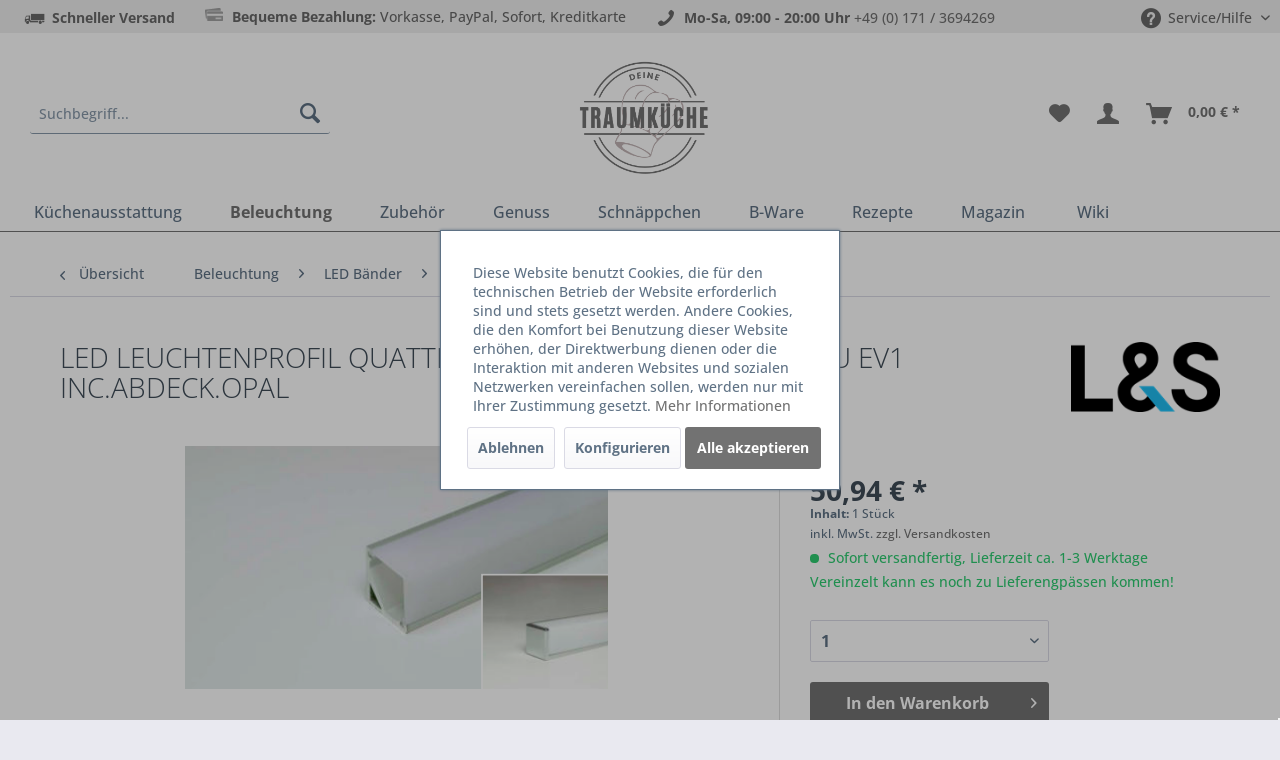

--- FILE ---
content_type: text/html; charset=UTF-8
request_url: https://www.deinetraumkueche.de/beleuchtung/led-baender/leuchtenprofile/2046/led-leuchtenprofil-quattro-mini-16x16-mm-aufbau-alu-ev1-inc.abdeck.opal
body_size: 99527
content:
<!DOCTYPE html> <html class="no-js" lang="de" itemscope="itemscope" itemtype="https://schema.org/WebPage"> <head> <meta charset="utf-8"> <meta name="author" content="" /> <meta name="robots" content="index,follow" /> <meta name="revisit-after" content="15 days" /> <meta name="keywords" content="✅, Abdeckung, Aluminium, LED, Quattro, bietet, Sie, Leuchtenprofil, stilvolle, Das, Design, Gewerberäume, sorgt, dieses, Stabilität, edle, leicht, Installation, ❌, Erleben" /> <meta name="description" content="Hochwertiges LED Leuchtenprofil Quattro Mini, 16x16 mm, Aluminium EV1, opale Abdeckung, 2500 mm Länge, langlebig und stilvoll. Elegante Beleuchtungsl…" /> <meta property="og:type" content="product" /> <meta property="og:site_name" content="Deine Traumküche" /> <meta property="og:url" content="https://www.deinetraumkueche.de/beleuchtung/led-baender/leuchtenprofile/2046/led-leuchtenprofil-quattro-mini-16x16-mm-aufbau-alu-ev1-inc.abdeck.opal" /> <meta property="og:title" content="LED Leuchtenprofil Quattro Mini 16x16 mm Aufbau Alu EV1 inc.Abdeck.opal" /> <meta property="og:description" content="Erleben Sie die Perfektion in der Beleuchtung mit unserem LED Leuchtenprofil Quattro Mini. Dieses hochwertige Aufbauprofil mit opaler Abdeckung…" /> <meta property="og:image" content="https://www.deinetraumkueche.de/media/image/64/52/2b/vorschau2000334.png" /> <meta property="product:brand" content="L&amp;S" /> <meta property="product:price" content="50,94" /> <meta property="product:product_link" content="https://www.deinetraumkueche.de/beleuchtung/led-baender/leuchtenprofile/2046/led-leuchtenprofil-quattro-mini-16x16-mm-aufbau-alu-ev1-inc.abdeck.opal" /> <meta name="twitter:card" content="product" /> <meta name="twitter:site" content="Deine Traumküche" /> <meta name="twitter:title" content="LED Leuchtenprofil Quattro Mini 16x16 mm Aufbau Alu EV1 inc.Abdeck.opal" /> <meta name="twitter:description" content="Erleben Sie die Perfektion in der Beleuchtung mit unserem LED Leuchtenprofil Quattro Mini. Dieses hochwertige Aufbauprofil mit opaler Abdeckung…" /> <meta name="twitter:image" content="https://www.deinetraumkueche.de/media/image/64/52/2b/vorschau2000334.png" /> <meta itemprop="copyrightHolder" content="Deine Traumküche" /> <meta itemprop="copyrightYear" content="2014" /> <meta itemprop="isFamilyFriendly" content="True" /> <meta itemprop="image" content="https://www.deinetraumkueche.de/media/image/42/34/b9/DTK-Logo2.png" /> <script type="application/ld+json">
{"@context":"https:\/\/schema.org","@type":"Store","image":null,"name":"Deine Traumk\u00fcche","address":{"@type":"PostalAddress","streetAddress":"Josef-H\u00f6ser Str. 26","addressLocality":"Erbendorf","addressRegion":"Bayern","postalCode":"92681","addressCountry":"Deutschland"},"sameAs":["https:\/\/www.facebook.com\/DeineTraumkueche","https:\/\/www.pinterest.de\/deinetraumkueche\/","https:\/\/www.instagram.com\/deinetraumkueche\/?hl=de"],"url":"https:\/\/www.deinetraumkueche.de\/","telephone":"00491713694269","openingHoursSpecification":[{"@type":"OpeningHoursSpecification","dayOfWeek":"Monday","opens":"09:00","closes":"20:00"},{"@type":"OpeningHoursSpecification","dayOfWeek":"Tuesday","opens":"09:00","closes":"20:00"},{"@type":"OpeningHoursSpecification","dayOfWeek":"Wednesday","opens":"09:00","closes":"20:00"},{"@type":"OpeningHoursSpecification","dayOfWeek":"Thursday","opens":"09:00","closes":"20:00"},{"@type":"OpeningHoursSpecification","dayOfWeek":"Friday","opens":"09:00","closes":"20:00"},{"@type":"OpeningHoursSpecification","dayOfWeek":"Saturday","opens":"09:00","closes":"20:00"},{"@type":"OpeningHoursSpecification","dayOfWeek":"Sunday"}],"priceRange":null}
</script> <script type="application/ld+json">
{"@context":"https:\/\/schema.org","@type":"Product","name":"LED Leuchtenprofil Quattro Mini 16x16 mm Aufbau Alu EV1 inc.Abdeck.opal","description":"<p data-pm-slice=\"1 1 []\">Erleben Sie die Perfektion in der Beleuchtung mit unserem LED Leuchtenprofil Quattro Mini. Dieses hochwertige Aufbauprofil mit opaler Abdeckung bietet eine stilvolle und effiziente Lichtl\u00f6sung f\u00fcr diverse Anwendungsbereiche. Das schlichte, moderne Design integriert sich nahtlos in Wohn- und Gewerber\u00e4ume und sorgt f\u00fcr eine homogene Lichtverteilung.<\/p>\n<p><strong>Technische Spezifikationen:<\/strong><\/p>\n<ul data-spread=\"false\">\n<li>\n<p>Produkttyp: LED Leuchtenprofil<\/p>\n<\/li>\n<li>\n<p>Modell: Quattro Mini<\/p>\n<\/li>\n<li>\n<p>Material: Aluminium EV1<\/p>\n<\/li>\n<li>\n<p>Abmessungen: 16x16 mm (Aufbauprofil)<\/p>\n<\/li>\n<li>\n<p>Oberfl\u00e4che\/Farbe: Aluminium<\/p>\n<\/li>\n<li>\n<p>Abdeckung: Opal<\/p>\n<\/li>\n<li>\n<p>L\u00e4nge: 2500 mm<\/p>\n<\/li>\n<li>\n<p>Anwendung: Innen- und Au\u00dfenbereiche<\/p>\n<\/li>\n<\/ul>\n<p><strong>Warum Sie dieses Produkt unbedingt brauchen:<\/strong><\/p>\n<ul data-spread=\"false\">\n<li>\n<p><strong>Perfekte Lichtverteilung:<\/strong> Die opale Abdeckung sorgt f\u00fcr eine weiche, blendfreie Beleuchtung.<\/p>\n<\/li>\n<li>\n<p><strong>Robustes Material:<\/strong> Aluminium EV1 bietet Stabilit\u00e4t und eine edle Optik.<\/p>\n<\/li>\n<li>\n<p><strong>Vielseitige Nutzung:<\/strong> Ideal f\u00fcr Wohnr\u00e4ume, B\u00fcros, Gesch\u00e4fte und mehr.<\/p>\n<\/li>\n<li>\n<p><strong>Einfache Installation:<\/strong> Durch das kompakte Format leicht zu montieren.<\/p>\n<\/li>\n<li>\n<p><strong>Langlebig & nachhaltig:<\/strong> Widerstandsf\u00e4hig gegen Korrosion und alterungsbest\u00e4ndig.<\/p>\n<\/li>\n<\/ul>\n<p><strong>Vorteile:<\/strong> \u2705 Hochwertiges Aluminium f\u00fcr eine edle Optik und Stabilit\u00e4t \u2705 Opale Abdeckung f\u00fcr homogenes, blendfreies Licht \u2705 Universell einsetzbar in verschiedenen Bereichen \u2705 Einfache und schnelle Installation \u2705 Korrosionsbest\u00e4ndig und langlebig<\/p>\n<p><strong>Nachteile:<\/strong> \u274c LED-Streifen nicht im Lieferumfang enthalten \u274c Keine alternative Farbauswahl verf\u00fcgbar<\/p>\n<p><strong>Pflegehinweise:<\/strong><\/p>\n<ul data-spread=\"false\">\n<li>\n<p>Mit einem weichen, trockenen oder leicht angefeuchteten Mikrofasertuch reinigen.<\/p>\n<\/li>\n<li>\n<p>Keine aggressiven Reinigungsmittel oder kratzenden Schw\u00e4mme verwenden.<\/p>\n<\/li>\n<li>\n<p>Bei Au\u00dfenanwendung auf witterungsbest\u00e4ndige Installation achten.<\/p>\n<\/li>\n<\/ul>\n<p><strong>Fazit:<\/strong> Das LED Leuchtenprofil Quattro Mini ist die perfekte Wahl f\u00fcr stilvolle und funktionale Beleuchtung. Mit hochwertigem Aluminium und einer opalen Abdeckung bietet es ein modernes Design und optimale Lichtverteilung. Ob f\u00fcr den Wohnbereich, Gewerber\u00e4ume oder dekorative Akzente \u2013 dieses Profil setzt Ihre LED-Beleuchtung professionell in Szene.<\/p>\n<p>&nbsp;<\/p>","sku":"2000343","image":{"@type":"ImageObject","contentUrl":"https:\/\/www.deinetraumkueche.de\/media\/image\/64\/52\/2b\/vorschau2000334.png","description":"","thumbnail":[{"@type":"ImageObject","contentUrl":"https:\/\/www.deinetraumkueche.de\/media\/image\/3d\/bb\/10\/vorschau2000334_200x200.png"},{"@type":"ImageObject","contentUrl":"https:\/\/www.deinetraumkueche.de\/media\/image\/5f\/1d\/11\/vorschau2000334_600x600.png"},{"@type":"ImageObject","contentUrl":"https:\/\/www.deinetraumkueche.de\/media\/image\/fa\/84\/1f\/vorschau2000334_1280x1280.png"}]},"mpn":"","gtin":"4260586554731","offers":[{"@type":"Offer","acceptedPaymentMethod":[{"@type":"PaymentMethod","identifier":"SwagPaymentPayPalUnified","name":"PayPal","description":null},{"@type":"PaymentMethod","identifier":"prepayment","name":"Vorkasse","description":null}],"price":"50.94","priceCurrency":"EUR","url":"https:\/\/www.deinetraumkueche.de\/beleuchtung\/led-baender\/leuchtenprofile\/2046\/led-leuchtenprofil-quattro-mini-16x16-mm-aufbau-alu-ev1-inc.abdeck.opal","availability":"InStock","shippingDetails":[{"@type":"OfferShippingDetails","shippingDestination":[{"@type":"DefinedRegion","addressCountry":"DE"},{"@type":"DefinedRegion","addressCountry":"AE"},{"@type":"DefinedRegion","addressCountry":"AU"},{"@type":"DefinedRegion","addressCountry":"BE"},{"@type":"DefinedRegion","addressCountry":"DK"},{"@type":"DefinedRegion","addressCountry":"FI"},{"@type":"DefinedRegion","addressCountry":"FR"},{"@type":"DefinedRegion","addressCountry":"GR"},{"@type":"DefinedRegion","addressCountry":"GB"},{"@type":"DefinedRegion","addressCountry":"IE"},{"@type":"DefinedRegion","addressCountry":"IS"},{"@type":"DefinedRegion","addressCountry":"IT"},{"@type":"DefinedRegion","addressCountry":"JP"},{"@type":"DefinedRegion","addressCountry":"CA"},{"@type":"DefinedRegion","addressCountry":"LU"},{"@type":"DefinedRegion","addressCountry":"NA"},{"@type":"DefinedRegion","addressCountry":"NL"},{"@type":"DefinedRegion","addressCountry":"NO"},{"@type":"DefinedRegion","addressCountry":"AT"},{"@type":"DefinedRegion","addressCountry":"PT"},{"@type":"DefinedRegion","addressCountry":"SE"},{"@type":"DefinedRegion","addressCountry":"CH"},{"@type":"DefinedRegion","addressCountry":"ES"},{"@type":"DefinedRegion","addressCountry":"US"},{"@type":"DefinedRegion","addressCountry":"LI"},{"@type":"DefinedRegion","addressCountry":"PL"},{"@type":"DefinedRegion","addressCountry":"HU"},{"@type":"DefinedRegion","addressCountry":"TR"},{"@type":"DefinedRegion","addressCountry":"CZ"},{"@type":"DefinedRegion","addressCountry":"SK"},{"@type":"DefinedRegion","addressCountry":"RO"},{"@type":"DefinedRegion","addressCountry":"BR"},{"@type":"DefinedRegion","addressCountry":"IL"}],"shippingRate":{"@type":"MonetaryAmount","currency":"EUR","value":"4.95"},"name":"Standard Versand","deliveryTime":{"@type":"ShippingDeliveryTime","handlingTime":null,"transitTime":{"@type":"QuantitativeValue","unitCode":"DAY","minValue":"3","maxValue":"4"}}},{"@type":"OfferShippingDetails","shippingDestination":[{"@type":"DefinedRegion","addressCountry":"DE"}],"shippingRate":{"@type":"MonetaryAmount","currency":"EUR","value":"95.00"},"name":"M\u00f6bel","deliveryTime":{"@type":"ShippingDeliveryTime","handlingTime":null,"transitTime":{"@type":"QuantitativeValue","unitCode":"DAY","minValue":"3","maxValue":"4"}}},{"@type":"OfferShippingDetails","shippingDestination":[],"shippingRate":{"@type":"MonetaryAmount","currency":"EUR","value":"1.00"},"name":"DE_DHLPaket","deliveryTime":{"@type":"ShippingDeliveryTime","handlingTime":null,"transitTime":{"@type":"QuantitativeValue","unitCode":"DAY","minValue":"3","maxValue":"4"}}},{"@type":"OfferShippingDetails","shippingDestination":[],"shippingRate":{"@type":"MonetaryAmount","currency":"EUR","value":"1.00"},"name":"DE_Paket","deliveryTime":{"@type":"ShippingDeliveryTime","handlingTime":null,"transitTime":{"@type":"QuantitativeValue","unitCode":"DAY","minValue":"3","maxValue":"4"}}},{"@type":"OfferShippingDetails","shippingDestination":[],"shippingRate":{"@type":"MonetaryAmount","currency":"EUR","value":"1.00"},"name":"DE_DeutschePostBrief","deliveryTime":{"@type":"ShippingDeliveryTime","handlingTime":null,"transitTime":{"@type":"QuantitativeValue","unitCode":"DAY","minValue":"3","maxValue":"4"}}},{"@type":"OfferShippingDetails","shippingDestination":[],"shippingRate":{"@type":"MonetaryAmount","currency":"EUR","value":"1.00"},"name":"DE_DHLPackchen","deliveryTime":{"@type":"ShippingDeliveryTime","handlingTime":null,"transitTime":{"@type":"QuantitativeValue","unitCode":"DAY","minValue":"3","maxValue":"4"}}},{"@type":"OfferShippingDetails","shippingDestination":[],"shippingRate":{"@type":"MonetaryAmount","currency":"EUR","value":"1.00"},"name":"DE_DPDClassic","deliveryTime":{"@type":"ShippingDeliveryTime","handlingTime":null,"transitTime":{"@type":"QuantitativeValue","unitCode":"DAY","minValue":"3","maxValue":"4"}}},{"@type":"OfferShippingDetails","shippingDestination":[{"@type":"DefinedRegion","addressCountry":"DE"},{"@type":"DefinedRegion","addressCountry":"AE"},{"@type":"DefinedRegion","addressCountry":"AU"},{"@type":"DefinedRegion","addressCountry":"BE"},{"@type":"DefinedRegion","addressCountry":"DK"},{"@type":"DefinedRegion","addressCountry":"FI"},{"@type":"DefinedRegion","addressCountry":"FR"},{"@type":"DefinedRegion","addressCountry":"GR"},{"@type":"DefinedRegion","addressCountry":"GB"},{"@type":"DefinedRegion","addressCountry":"IE"},{"@type":"DefinedRegion","addressCountry":"IS"},{"@type":"DefinedRegion","addressCountry":"IT"},{"@type":"DefinedRegion","addressCountry":"JP"},{"@type":"DefinedRegion","addressCountry":"CA"},{"@type":"DefinedRegion","addressCountry":"LU"},{"@type":"DefinedRegion","addressCountry":"NA"},{"@type":"DefinedRegion","addressCountry":"NL"},{"@type":"DefinedRegion","addressCountry":"NO"},{"@type":"DefinedRegion","addressCountry":"AT"},{"@type":"DefinedRegion","addressCountry":"PT"},{"@type":"DefinedRegion","addressCountry":"SE"},{"@type":"DefinedRegion","addressCountry":"CH"},{"@type":"DefinedRegion","addressCountry":"ES"},{"@type":"DefinedRegion","addressCountry":"US"},{"@type":"DefinedRegion","addressCountry":"LI"},{"@type":"DefinedRegion","addressCountry":"PL"},{"@type":"DefinedRegion","addressCountry":"HU"},{"@type":"DefinedRegion","addressCountry":"TR"},{"@type":"DefinedRegion","addressCountry":"CZ"},{"@type":"DefinedRegion","addressCountry":"SK"},{"@type":"DefinedRegion","addressCountry":"RO"},{"@type":"DefinedRegion","addressCountry":"BR"},{"@type":"DefinedRegion","addressCountry":"IL"}],"shippingRate":{"@type":"MonetaryAmount","currency":"EUR","value":"7.50"},"name":"Standard Versand","deliveryTime":{"@type":"ShippingDeliveryTime","handlingTime":null,"transitTime":{"@type":"QuantitativeValue","unitCode":"DAY","minValue":"3","maxValue":"4"}}},{"@type":"OfferShippingDetails","shippingDestination":[{"@type":"DefinedRegion","addressCountry":"DE"},{"@type":"DefinedRegion","addressCountry":"AE"},{"@type":"DefinedRegion","addressCountry":"AU"},{"@type":"DefinedRegion","addressCountry":"BE"},{"@type":"DefinedRegion","addressCountry":"DK"},{"@type":"DefinedRegion","addressCountry":"FI"},{"@type":"DefinedRegion","addressCountry":"FR"},{"@type":"DefinedRegion","addressCountry":"GR"},{"@type":"DefinedRegion","addressCountry":"GB"},{"@type":"DefinedRegion","addressCountry":"IE"},{"@type":"DefinedRegion","addressCountry":"IS"},{"@type":"DefinedRegion","addressCountry":"IT"},{"@type":"DefinedRegion","addressCountry":"JP"},{"@type":"DefinedRegion","addressCountry":"CA"},{"@type":"DefinedRegion","addressCountry":"LU"},{"@type":"DefinedRegion","addressCountry":"NA"},{"@type":"DefinedRegion","addressCountry":"NL"},{"@type":"DefinedRegion","addressCountry":"NO"},{"@type":"DefinedRegion","addressCountry":"AT"},{"@type":"DefinedRegion","addressCountry":"PT"},{"@type":"DefinedRegion","addressCountry":"SE"},{"@type":"DefinedRegion","addressCountry":"CH"},{"@type":"DefinedRegion","addressCountry":"ES"},{"@type":"DefinedRegion","addressCountry":"US"},{"@type":"DefinedRegion","addressCountry":"LI"},{"@type":"DefinedRegion","addressCountry":"PL"},{"@type":"DefinedRegion","addressCountry":"HU"},{"@type":"DefinedRegion","addressCountry":"TR"},{"@type":"DefinedRegion","addressCountry":"CZ"},{"@type":"DefinedRegion","addressCountry":"SK"},{"@type":"DefinedRegion","addressCountry":"RO"},{"@type":"DefinedRegion","addressCountry":"BR"},{"@type":"DefinedRegion","addressCountry":"IL"}],"shippingRate":{"@type":"MonetaryAmount","currency":"EUR","value":"4.95"},"name":"Standard Versand","deliveryTime":{"@type":"ShippingDeliveryTime","handlingTime":null,"transitTime":{"@type":"QuantitativeValue","unitCode":"DAY","minValue":"3","maxValue":"4"}}},{"@type":"OfferShippingDetails","shippingDestination":[],"shippingRate":{"@type":"MonetaryAmount","currency":"EUR","value":"1.00"},"name":"DE_SpecialDelivery","deliveryTime":{"@type":"ShippingDeliveryTime","handlingTime":null,"transitTime":{"@type":"QuantitativeValue","unitCode":"DAY","minValue":"3","maxValue":"4"}}},{"@type":"OfferShippingDetails","shippingDestination":[{"@type":"DefinedRegion","addressCountry":"DE"}],"shippingRate":{"@type":"MonetaryAmount","currency":"EUR","value":"16.00"},"name":"Sperrgut","deliveryTime":{"@type":"ShippingDeliveryTime","handlingTime":null,"transitTime":{"@type":"QuantitativeValue","unitCode":"DAY","minValue":"3","maxValue":"4"}}}],"hasMerchantReturnPolicy":{"@type":"MerchantReturnPolicy","applicableCountry":["DE","BE","DK","FI","FR","GR","GB","IE","IS","IT","LU","NL","NO","AT","PT","SE","CH","ES","LI","PL","HU","CZ","SK","RO"],"customerRemorseReturnFees":"ReturnFeesCustomerResponsibility","itemCondition":["NewCondition","UsedCondition"],"itemDefectReturnFees":"FreeReturn","returnLabelSource":"ReturnLabelCustomerResponsibility","merchantReturnDays":14,"refundType":"FullRefund","returnPolicyCategory":"MerchantReturnFiniteReturnWindow","returnMethod":"ReturnByMail"}}],"reviews":[]}
</script> <meta name="viewport" content="width=device-width, initial-scale=1.0"> <meta name="mobile-web-app-capable" content="yes"> <meta name="apple-mobile-web-app-title" content="Deine Traumküche"> <meta name="apple-mobile-web-app-capable" content="yes"> <meta name="apple-mobile-web-app-status-bar-style" content="default"> <link rel="apple-touch-icon-precomposed" href="https://www.deinetraumkueche.de/media/image/42/34/b9/DTK-Logo2.png"> <link rel="shortcut icon" href="https://www.deinetraumkueche.de/media/image/0a/f6/3b/chef.png"> <meta name="msapplication-navbutton-color" content="#727272" /> <meta name="application-name" content="Deine Traumküche" /> <meta name="msapplication-starturl" content="https://www.deinetraumkueche.de/" /> <meta name="msapplication-window" content="width=1024;height=768" /> <meta name="msapplication-TileImage" content="https://www.deinetraumkueche.de/media/image/42/34/b9/DTK-Logo2.png"> <meta name="msapplication-TileColor" content="#727272"> <meta name="theme-color" content="#727272" /> <link rel="canonical" href="https://www.deinetraumkueche.de/beleuchtung/led-baender/leuchtenprofile/2046/led-leuchtenprofil-quattro-mini-16x16-mm-aufbau-alu-ev1-inc.abdeck.opal" /> <title itemprop="name">LED Leuchtenprofil Quattro Mini – Elegante Beleuchtungslösung | Deine Traumküche</title> <link href="/web/cache/1768771955_82218565b3d4e14ffd902ca613c38978.css" media="all" rel="stylesheet" type="text/css" /> <script>
dataLayer = window.dataLayer || [];
// Clear the previous ecommerce object
dataLayer.push({ ecommerce: null });
// Push regular datalayer
dataLayer.push ({"pageTitle":"LED Leuchtenprofil Quattro Mini \u2013 Elegante Beleuchtungsl\u00f6sung | Deine Traumk\u00fcche","pageCategory":"Detail","pageSubCategory":"","pageCategoryID":101,"productCategoryPath":"","pageSubCategoryID":"","pageCountryCode":"de_DE","pageLanguageCode":"de","pageVersion":1,"pageTestVariation":"1","pageValue":1,"pageAttributes":"1","productID":2046,"productStyleID":"","productEAN":"4260586554731","productName":"LED Leuchtenprofil Quattro Mini 16x16 mm Aufbau Alu EV1 inc.Abdeck.opal","productPrice":"50.94","productCategory":null,"productCurrency":"EUR","productColor":"","productRealColor":"","productSku":"2000343"});
// Push new GA4 tags
dataLayer.push({"event":"view_item","ecommerce":{"currency":"EUR","value":"50.94","items":[{"item_id":"2000343","item_name":"LED Leuchtenprofil Quattro Mini 16x16 mm Aufbau Alu EV1 inc.Abdeck.opal","affiliation":"Deine Traumk\u00fcche","index":0,"item_brand":"L&S","item_list_id":101,"item_list_name":"Category","price":"50.94","quantity":1,"item_category":"Beleuchtung","item_category1":"LED B\u00e4nder","item_category2":"Leuchtenprofile"}]}});
// Push Remarketing tags
var google_tag_params = {ecomm_pagetype:"product",ecomm_pcat:["Leuchtenprofile"],ecomm_prodid:"2000343",ecomm_pname:"LED Leuchtenprofil Quattro Mini 16x16 mm Aufbau Alu EV1 inc.Abdeck.opal",ecomm_pvalue:50.94,ecomm_totalvalue:50.94}
dataLayer.push ({
'event':'remarketingTriggered',
'google_tag_params': window.google_tag_params
});
function gtag(){dataLayer.push(arguments);}
gtag('consent', 'default', {
ad_storage: 'denied',
analytics_storage: 'denied',
wait_for_update: 500,
});
</script> <script>(function(w,d,s,l,i){w[l]=w[l]||[];w[l].push({'gtm.start':
new Date().getTime(),event:'gtm.js'});var f=d.getElementsByTagName(s)[0],
j=d.createElement(s),dl=l!='dataLayer'?'&l='+l:'';j.async=true;j.src=
'https://www.googletagmanager.com/gtm.js?id='+i+dl;f.parentNode.insertBefore(j,f);
})(window,document,'script','dataLayer','GTM-PH5CQZJQ');</script> </head> <body class="is--ctl-detail is--act-index" >  <noscript> <iframe src="https://www.googletagmanager.com/ns.html?id=GTM-PH5CQZJQ" height="0" width="0" style="display:none;visibility:hidden"> </iframe> </noscript>  <div data-paypalUnifiedMetaDataContainer="true" data-paypalUnifiedRestoreOrderNumberUrl="https://www.deinetraumkueche.de/widgets/PaypalUnifiedOrderNumber/restoreOrderNumber" class="is--hidden"> </div> <script src="https://apis.google.com/js/platform.js?onload=renderBadge" async defer></script> <script>
window.renderBadge = function() {
var ratingBadgeContainer = document.createElement("div");
document.body.appendChild(ratingBadgeContainer);
window.gapi.load('ratingbadge', function() {
window.gapi.ratingbadge.render(ratingBadgeContainer, {"merchant_id": 118590104});
});
}
</script> <a id="backtotopId" style=" margin-right:30px; bottom:70px; background-color:#ffffff; border-radius: 50px; border-color: #000000; right:0; " > <svg enable-background="new 0 0 32 32" height="32px" id="Слой_1" version="1.1" viewBox="0 0 32 32" width="32px" xml:space="preserve" xmlns="http://www.w3.org/2000/svg" xmlns:xlink="http://www.w3.org/1999/xlink"> <path d="M16.714,11.297c-0.389-0.389-1.039-0.389-1.429,0l-8.999,8.976 c-0.394,0.394-0.394,1.033,0,1.426c0.394,0.394,1.034,0.394,1.428,0L16,13.436l8.285,8.264c0.395,0.394,1.034,0.394,1.429,0 c0.394-0.394,0.394-1.033,0-1.426L16.714,11.297z" fill="#000000" id="Expand_Less"/><g/><g/><g/><g/><g/><g/> </svg> </a> <div class="page-wrap"> <noscript class="noscript-main"> <div class="alert is--warning"> <div class="alert--icon"> <i class="icon--element icon--warning"></i> </div> <div class="alert--content"> Um Deine&#x20;Traumk&#xFC;che in vollem Umfang nutzen zu k&ouml;nnen, empfehlen wir Ihnen Javascript in Ihrem Browser zu aktiveren. </div> </div> </noscript> <header class="header-main"> <div class="top-bar"> <div class="container block-group"> <nav class="top-bar--navigation block" role="menubar"> <div class="navigation--entry entry--topbar-delivery"> <i class="icon--truck"></i> <strong>Schneller Versand</strong> </div> <div class="navigation--entry entry--topbar-delivery"> <i class="icon--payment"></i> <strong>Bequeme Bezahlung:</strong> Vorkasse, PayPal, Sofort, Kreditkarte </div> <div class="navigation--entry entry--topbar-contact"> <i class="icon--phone"></i> <strong>Mo-Sa, 09:00 - 20:00 Uhr</strong> <a href="tel:+491713694269">+49 (0) 171 / 3694269</a> </div> <div class="navigation--entry entry--compare is--hidden" role="menuitem" aria-haspopup="true" data-drop-down-menu="true"> </div> <div class="navigation--entry entry--service has--drop-down" role="menuitem" aria-haspopup="true" data-drop-down-menu="true"> <i class="icon--service"></i> Service/Hilfe <ul class="service--list is--rounded" role="menu"> <li class="service--entry" role="menuitem"> <a class="service--link" href="javascript:openCookieConsentManager()" title="Cookie-Einstellungen" > Cookie-Einstellungen </a> </li> <li class="service--entry" role="menuitem"> <a class="service--link" href="https://www.deinetraumkueche.de/registerFC/index/sValidation/H" title="Händler-Login" > Händler-Login </a> </li> <li class="service--entry" role="menuitem"> <a class="service--link" href="http://ec.europa.eu/consumers/odr/" title="Online –Streitschlichtungsplattform" target="_blank" rel="nofollow noopener"> Online –Streitschlichtungsplattform </a> </li> <li class="service--entry" role="menuitem"> <a class="service--link" href="https://www.deinetraumkueche.de/kontaktformular" title="Kontakt" target="_self"> Kontakt </a> </li> <li class="service--entry" role="menuitem"> <a class="service--link" href="https://www.deinetraumkueche.de/partnerformular" title="Partnerprogramm" target="_self"> Partnerprogramm </a> </li> <li class="service--entry" role="menuitem"> <a class="service--link" href="https://www.deinetraumkueche.de/versand-und-zahlungsbedingungen" title="Versand und Zahlungsbedingungen" > Versand und Zahlungsbedingungen </a> </li> <li class="service--entry" role="menuitem"> <a class="service--link" href="https://www.deinetraumkueche.de/widerrufsrecht" title="Widerrufsrecht" > Widerrufsrecht </a> </li> <li class="service--entry" role="menuitem"> <a class="service--link" href="https://www.deinetraumkueche.de/datenschutz" title="Datenschutz" > Datenschutz </a> </li> <li class="service--entry" role="menuitem"> <a class="service--link" href="https://www.deinetraumkueche.de/agb" title="AGB" > AGB </a> </li> <li class="service--entry" role="menuitem"> <a class="service--link" href="https://www.deinetraumkueche.de/impressum" title="Impressum" > Impressum </a> </li> </ul> </div> </nav> </div> </div> <div class="container header--navigation"> <div class="no-mobile"> <div class="navigation--entry entry--search" role="menuitem" data-search="true" aria-haspopup="true" data-minLength="3"> <a class="btn entry--link entry--trigger" href="#show-hide--search" title="Suche anzeigen / schließen" aria-label="Suche anzeigen / schließen"> <i class="icon--search"></i> <span class="search--display">Suchen</span> </a> <form action="/search" method="get" class="main-search--form"> <input type="search" name="sSearch" aria-label="Suchbegriff..." class="main-search--field" autocomplete="off" autocapitalize="off" placeholder="Suchbegriff..." maxlength="30" /> <button type="submit" class="main-search--button" aria-label="Suchen"> <i class="icon--search"></i> <span class="main-search--text">Suchen</span> </button> <div class="form--ajax-loader">&nbsp;</div> </form> <div class="main-search--results"></div> </div> <div class="logo-main block-group" role="banner"> <div class="logo--shop block"> <a class="logo--link" href="https://www.deinetraumkueche.de/" title="Deine Traumküche - zur Startseite wechseln"> <picture> <source srcset="https://www.deinetraumkueche.de/media/image/42/34/b9/DTK-Logo2.png" media="(min-width: 78.75em)"> <source srcset="https://www.deinetraumkueche.de/media/image/42/34/b9/DTK-Logo2.png" media="(min-width: 64em)"> <source srcset="https://www.deinetraumkueche.de/media/image/42/34/b9/DTK-Logo2.png" media="(min-width: 48em)"> <img srcset="https://www.deinetraumkueche.de/media/image/42/34/b9/DTK-Logo2.png" alt="Deine Traumküche - zur Startseite wechseln" /> </picture> </a> </div> </div> <nav class="shop--navigation block-group"> <ul class="navigation--list block-group" role="menubar"> <li class="navigation--entry entry--menu-left" role="menuitem"> <a class="entry--link entry--trigger btn is--icon-left" href="#offcanvas--left" data-offcanvas="true" data-offCanvasSelector=".sidebar-main" aria-label="Menü"> <i class="icon--menu"></i> Menü </a> </li> <div class="mobile"> <li class="navigation--entry entry--search" role="menuitem" data-search="true" aria-haspopup="true" data-minLength="3"> <a class="btn entry--link entry--trigger" href="#show-hide--search" title="Suche anzeigen / schließen" aria-label="Suche anzeigen / schließen"> <i class="icon--search"></i> <span class="search--display">Suchen</span> </a> <form action="/search" method="get" class="main-search--form"> <input type="search" name="sSearch" aria-label="Suchbegriff..." class="main-search--field" autocomplete="off" autocapitalize="off" placeholder="Suchbegriff..." maxlength="30" /> <button type="submit" class="main-search--button" aria-label="Suchen"> <i class="icon--search"></i> <span class="main-search--text">Suchen</span> </button> <div class="form--ajax-loader">&nbsp;</div> </form> <div class="main-search--results"></div> </li> </div> <li class="navigation--entry entry--notepad" role="menuitem"> <a href="https://www.deinetraumkueche.de/note" title="Merkzettel" aria-label="Merkzettel" class="btn"> <i class="icon--heart"></i> </a> </li> <li class="navigation--entry entry--account" role="menuitem" data-offcanvas="true" data-offCanvasSelector=".account--dropdown-navigation"> <a href="https://www.deinetraumkueche.de/account" title="" aria-label="" class="btn is--icon-left entry--link account--link"> <i class="icon--account"></i> <span class="account--display"> </span> </a> </li> <li class="navigation--entry entry--cart" role="menuitem"> <a class="btn is--icon-left cart--link" href="https://www.deinetraumkueche.de/checkout/cart" title="Warenkorb" aria-label="Warenkorb"> <span class="cart--display"> Warenkorb </span> <span class="badge is--primary is--minimal cart--quantity is--hidden">0</span> <i class="icon--basket"></i> <span class="cart--amount"> 0,00&nbsp;&euro; * </span> </a> <div class="ajax-loader">&nbsp;</div> </li> </ul> </nav> </div> <div class="container--ajax-cart" data-collapse-cart="true" data-displayMode="offcanvas"></div> <div class="mobile"> <nav class="shop--navigation block-group"> <ul class="navigation--list block-group" role="menubar"> <li class="navigation--entry entry--menu-left" role="menuitem"> <a class="entry--link entry--trigger btn is--icon-left" href="#offcanvas--left" data-offcanvas="true" data-offCanvasSelector=".sidebar-main" aria-label="Menü"> <i class="icon--menu"></i> Menü </a> </li> <div class="mobile"> <li class="navigation--entry entry--search" role="menuitem" data-search="true" aria-haspopup="true" data-minLength="3"> <a class="btn entry--link entry--trigger" href="#show-hide--search" title="Suche anzeigen / schließen" aria-label="Suche anzeigen / schließen"> <i class="icon--search"></i> <span class="search--display">Suchen</span> </a> <form action="/search" method="get" class="main-search--form"> <input type="search" name="sSearch" aria-label="Suchbegriff..." class="main-search--field" autocomplete="off" autocapitalize="off" placeholder="Suchbegriff..." maxlength="30" /> <button type="submit" class="main-search--button" aria-label="Suchen"> <i class="icon--search"></i> <span class="main-search--text">Suchen</span> </button> <div class="form--ajax-loader">&nbsp;</div> </form> <div class="main-search--results"></div> </li> </div> <li class="navigation--entry entry--notepad" role="menuitem"> <a href="https://www.deinetraumkueche.de/note" title="Merkzettel" aria-label="Merkzettel" class="btn"> <i class="icon--heart"></i> </a> </li> <li class="navigation--entry entry--account" role="menuitem" data-offcanvas="true" data-offCanvasSelector=".account--dropdown-navigation"> <a href="https://www.deinetraumkueche.de/account" title="" aria-label="" class="btn is--icon-left entry--link account--link"> <i class="icon--account"></i> <span class="account--display"> </span> </a> </li> <li class="navigation--entry entry--cart" role="menuitem"> <a class="btn is--icon-left cart--link" href="https://www.deinetraumkueche.de/checkout/cart" title="Warenkorb" aria-label="Warenkorb"> <span class="cart--display"> Warenkorb </span> <span class="badge is--primary is--minimal cart--quantity is--hidden">0</span> <i class="icon--basket"></i> <span class="cart--amount"> 0,00&nbsp;&euro; * </span> </a> <div class="ajax-loader">&nbsp;</div> </li> </ul> </nav> <div class="container header--navigation"> <div class="logo-main block-group" role="banner"> <div class="logo--shop block"> <a class="logo--link" href="https://www.deinetraumkueche.de/" title="Deine Traumküche - zur Startseite wechseln"> <picture> <source srcset="https://www.deinetraumkueche.de/media/image/42/34/b9/DTK-Logo2.png" media="(min-width: 78.75em)"> <source srcset="https://www.deinetraumkueche.de/media/image/42/34/b9/DTK-Logo2.png" media="(min-width: 64em)"> <source srcset="https://www.deinetraumkueche.de/media/image/42/34/b9/DTK-Logo2.png" media="(min-width: 48em)"> <img srcset="https://www.deinetraumkueche.de/media/image/42/34/b9/DTK-Logo2.png" alt="Deine Traumküche - zur Startseite wechseln" /> </picture> </a> </div> </div> <nav class="shop--navigation block-group"> <ul class="navigation--list block-group" role="menubar"> <li class="navigation--entry entry--menu-left" role="menuitem"> <a class="entry--link entry--trigger btn is--icon-left" href="#offcanvas--left" data-offcanvas="true" data-offCanvasSelector=".sidebar-main" aria-label="Menü"> <i class="icon--menu"></i> Menü </a> </li> <div class="mobile"> <li class="navigation--entry entry--search" role="menuitem" data-search="true" aria-haspopup="true" data-minLength="3"> <a class="btn entry--link entry--trigger" href="#show-hide--search" title="Suche anzeigen / schließen" aria-label="Suche anzeigen / schließen"> <i class="icon--search"></i> <span class="search--display">Suchen</span> </a> <form action="/search" method="get" class="main-search--form"> <input type="search" name="sSearch" aria-label="Suchbegriff..." class="main-search--field" autocomplete="off" autocapitalize="off" placeholder="Suchbegriff..." maxlength="30" /> <button type="submit" class="main-search--button" aria-label="Suchen"> <i class="icon--search"></i> <span class="main-search--text">Suchen</span> </button> <div class="form--ajax-loader">&nbsp;</div> </form> <div class="main-search--results"></div> </li> </div> <li class="navigation--entry entry--notepad" role="menuitem"> <a href="https://www.deinetraumkueche.de/note" title="Merkzettel" aria-label="Merkzettel" class="btn"> <i class="icon--heart"></i> </a> </li> <li class="navigation--entry entry--account" role="menuitem" data-offcanvas="true" data-offCanvasSelector=".account--dropdown-navigation"> <a href="https://www.deinetraumkueche.de/account" title="" aria-label="" class="btn is--icon-left entry--link account--link"> <i class="icon--account"></i> <span class="account--display"> </span> </a> </li> <li class="navigation--entry entry--cart" role="menuitem"> <a class="btn is--icon-left cart--link" href="https://www.deinetraumkueche.de/checkout/cart" title="Warenkorb" aria-label="Warenkorb"> <span class="cart--display"> Warenkorb </span> <span class="badge is--primary is--minimal cart--quantity is--hidden">0</span> <i class="icon--basket"></i> <span class="cart--amount"> 0,00&nbsp;&euro; * </span> </a> <div class="ajax-loader">&nbsp;</div> </li> </ul> </nav> <div class="container--ajax-cart" data-collapse-cart="true" data-displayMode="offcanvas"></div> </div> </div> </div> </header> <nav class="navigation-main"> <div class="container" data-menu-scroller="true" data-listSelector=".navigation--list.container" data-viewPortSelector=".navigation--list-wrapper"> <div class="navigation--list-wrapper"> <ul class="navigation--list container" role="menubar" itemscope="itemscope" itemtype="https://schema.org/SiteNavigationElement"> <li class="navigation--entry" role="menuitem"><a class="navigation--link" href="https://www.deinetraumkueche.de/kuechenausstattung/" title="Küchenausstattung" aria-label="Küchenausstattung" itemprop="url"><span itemprop="name">Küchenausstattung</span></a></li><li class="navigation--entry is--active" role="menuitem"><a class="navigation--link is--active" href="https://www.deinetraumkueche.de/beleuchtung/" title="Beleuchtung" aria-label="Beleuchtung" itemprop="url"><span itemprop="name">Beleuchtung</span></a></li><li class="navigation--entry" role="menuitem"><a class="navigation--link" href="https://www.deinetraumkueche.de/zubehoer/" title="Zubehör" aria-label="Zubehör" itemprop="url"><span itemprop="name">Zubehör</span></a></li><li class="navigation--entry" role="menuitem"><a class="navigation--link" href="https://www.deinetraumkueche.de/genuss/" title="Genuss" aria-label="Genuss" itemprop="url"><span itemprop="name">Genuss</span></a></li><li class="navigation--entry" role="menuitem"><a class="navigation--link" href="https://www.deinetraumkueche.de/schnaeppchen/" title="Schnäppchen" aria-label="Schnäppchen" itemprop="url"><span itemprop="name">Schnäppchen</span></a></li><li class="navigation--entry" role="menuitem"><a class="navigation--link" href="https://www.deinetraumkueche.de/b-ware/" title="B-Ware" aria-label="B-Ware" itemprop="url"><span itemprop="name">B-Ware</span></a></li><li class="navigation--entry" role="menuitem"><a class="navigation--link" href="https://www.deinetraumkueche.de/rezepte/" title="Rezepte" aria-label="Rezepte" itemprop="url"><span itemprop="name">Rezepte</span></a></li><li class="navigation--entry" role="menuitem"><a class="navigation--link" href="https://www.deinetraumkueche.de/magazin/" title="Magazin" aria-label="Magazin" itemprop="url"><span itemprop="name">Magazin</span></a></li> <li class="navigation--entry" role="menuitem"> <a class="navigation--link" href="https://www.deinetraumkueche.de/wiki" itemprop="url"> <span itemprop="name">Wiki</span> </a> </li> </ul> </div> <div class="advanced-menu" data-advanced-menu="true" data-hoverDelay=""> <div class="menu--container"> <div class="button-container"> <a href="https://www.deinetraumkueche.de/kuechenausstattung/" class="button--category" aria-label="Zur Kategorie Küchenausstattung" title="Zur Kategorie Küchenausstattung"> <i class="icon--arrow-right"></i> Zur Kategorie Küchenausstattung </a> <span class="button--close"> <i class="icon--cross"></i> </span> </div> <div class="content--wrapper has--content has--teaser"> <ul class="menu--list menu--level-0 columns--2" style="width: 50%;"> <li class="menu--list-item item--level-0" style="width: 100%"> <a href="https://www.deinetraumkueche.de/kuechenausstattung/gedeckter-tisch-und-zubehoer/" class="menu--list-item-link" aria-label="Gedeckter Tisch und Zubehör" title="Gedeckter Tisch und Zubehör">Gedeckter Tisch und Zubehör</a> </li> <li class="menu--list-item item--level-0" style="width: 100%"> <a href="https://www.deinetraumkueche.de/kuechenausstattung/granitfelder/" class="menu--list-item-link" aria-label="Granitfelder" title="Granitfelder">Granitfelder</a> </li> <li class="menu--list-item item--level-0" style="width: 100%"> <a href="https://www.deinetraumkueche.de/kuechenausstattung/dunstabzugshauben/" class="menu--list-item-link" aria-label="Dunstabzugshauben" title="Dunstabzugshauben">Dunstabzugshauben</a> </li> <li class="menu--list-item item--level-0" style="width: 100%"> <a href="https://www.deinetraumkueche.de/kuechenausstattung/armaturen/" class="menu--list-item-link" aria-label="Armaturen" title="Armaturen">Armaturen</a> </li> <li class="menu--list-item item--level-0" style="width: 100%"> <a href="https://www.deinetraumkueche.de/kuechenausstattung/spuelen/" class="menu--list-item-link" aria-label="Spülen" title="Spülen">Spülen</a> </li> <li class="menu--list-item item--level-0" style="width: 100%"> <a href="https://www.deinetraumkueche.de/kuechenausstattung/innenschrank-ausstattung/" class="menu--list-item-link" aria-label="Innenschrank Ausstattung" title="Innenschrank Ausstattung">Innenschrank Ausstattung</a> </li> <li class="menu--list-item item--level-0" style="width: 100%"> <a href="https://www.deinetraumkueche.de/kuechenausstattung/nischenausstattung/" class="menu--list-item-link" aria-label="Nischenausstattung" title="Nischenausstattung">Nischenausstattung</a> </li> <li class="menu--list-item item--level-0" style="width: 100%"> <a href="https://www.deinetraumkueche.de/kuechenausstattung/abfallsammler/" class="menu--list-item-link" aria-label="Abfallsammler" title="Abfallsammler">Abfallsammler</a> </li> </ul> <div class="menu--delimiter" style="right: 50%;"></div> <div class="menu--teaser" style="width: 50%;"> <a href="https://www.deinetraumkueche.de/kuechenausstattung/" aria-label="Zur Kategorie Küchenausstattung" title="Zur Kategorie Küchenausstattung" class="teaser--image" style="background-image: url(https://www.deinetraumkueche.de/media/image/d6/b3/29/table-gff9646415_1920.jpg);"></a> <div class="teaser--headline">Nützliche Ausstattung für "Deine Traumküche"</div> <div class="teaser--text"> Eine neue Küche einzurichten, ist immer ein aufregendes und anspruchsvolles Unterfangen. Am wichtigsten ist die ursprüngliche Planung der neuen Küche. Wenn Sie das Glück haben, ein neues Haus zu bauen, sollten Sie die Küchenplanung von Anfang an... <a class="teaser--text-link" href="https://www.deinetraumkueche.de/kuechenausstattung/" aria-label="mehr erfahren" title="mehr erfahren"> mehr erfahren </a> </div> </div> </div> </div> <div class="menu--container"> <div class="button-container"> <a href="https://www.deinetraumkueche.de/beleuchtung/" class="button--category" aria-label="Zur Kategorie Beleuchtung" title="Zur Kategorie Beleuchtung"> <i class="icon--arrow-right"></i> Zur Kategorie Beleuchtung </a> <span class="button--close"> <i class="icon--cross"></i> </span> </div> <div class="content--wrapper has--content has--teaser"> <ul class="menu--list menu--level-0 columns--2" style="width: 50%;"> <li class="menu--list-item item--level-0" style="width: 100%"> <a href="https://www.deinetraumkueche.de/beleuchtung/spotleuchten/" class="menu--list-item-link" aria-label="Spotleuchten" title="Spotleuchten">Spotleuchten</a> </li> <li class="menu--list-item item--level-0" style="width: 100%"> <a href="https://www.deinetraumkueche.de/beleuchtung/linearleuchten/" class="menu--list-item-link" aria-label="Linearleuchten" title="Linearleuchten">Linearleuchten</a> </li> <li class="menu--list-item item--level-0" style="width: 100%"> <a href="https://www.deinetraumkueche.de/beleuchtung/led-baender/" class="menu--list-item-link" aria-label="LED Bänder" title="LED Bänder">LED Bänder</a> </li> <li class="menu--list-item item--level-0" style="width: 100%"> <a href="https://www.deinetraumkueche.de/beleuchtung/steuerungen-konverter-sensoren/" class="menu--list-item-link" aria-label="Steuerungen / Konverter / Sensoren" title="Steuerungen / Konverter / Sensoren">Steuerungen / Konverter / Sensoren</a> </li> </ul> <div class="menu--delimiter" style="right: 50%;"></div> <div class="menu--teaser" style="width: 50%;"> <a href="https://www.deinetraumkueche.de/beleuchtung/" aria-label="Zur Kategorie Beleuchtung" title="Zur Kategorie Beleuchtung" class="teaser--image" style="background-image: url(https://www.deinetraumkueche.de/media/image/d2/95/e7/light-bulb-1246043_1920.jpg);"></a> <div class="teaser--headline">Was wäre eine Küche ohne Lampen?</div> <div class="teaser--text"> Ein Zimmer in ein gemütliches und angenehmes Licht zu tauchen, ist eine wahre Herausforderung. In zu hellem oder kaltem Licht wirkt die beste Einrichtung meistens eher unbehaglich. Zugleich sollte stets noch so viel Licht im Raum vorhanden sein,... <a class="teaser--text-link" href="https://www.deinetraumkueche.de/beleuchtung/" aria-label="mehr erfahren" title="mehr erfahren"> mehr erfahren </a> </div> </div> </div> </div> <div class="menu--container"> <div class="button-container"> <a href="https://www.deinetraumkueche.de/zubehoer/" class="button--category" aria-label="Zur Kategorie Zubehör" title="Zur Kategorie Zubehör"> <i class="icon--arrow-right"></i> Zur Kategorie Zubehör </a> <span class="button--close"> <i class="icon--cross"></i> </span> </div> <div class="content--wrapper has--content has--teaser"> <ul class="menu--list menu--level-0 columns--2" style="width: 50%;"> <li class="menu--list-item item--level-0" style="width: 100%"> <a href="https://www.deinetraumkueche.de/zubehoer/verbindungsleitungenkabel/" class="menu--list-item-link" aria-label="Verbindungsleitungen/Kabel" title="Verbindungsleitungen/Kabel">Verbindungsleitungen/Kabel</a> </li> <li class="menu--list-item item--level-0" style="width: 100%"> <a href="https://www.deinetraumkueche.de/zubehoer/abfallsammler-und-ordnungssysteme/" class="menu--list-item-link" aria-label="Abfallsammler und Ordnungssysteme" title="Abfallsammler und Ordnungssysteme">Abfallsammler und Ordnungssysteme</a> </li> <li class="menu--list-item item--level-0" style="width: 100%"> <a href="https://www.deinetraumkueche.de/zubehoer/wasch-geschirrspuelmaschiene/" class="menu--list-item-link" aria-label="Wasch- &amp; Geschirrspülmaschiene" title="Wasch- &amp; Geschirrspülmaschiene">Wasch- & Geschirrspülmaschiene</a> </li> <li class="menu--list-item item--level-0" style="width: 100%"> <a href="https://www.deinetraumkueche.de/zubehoer/sonnen-und-sichtschutz/" class="menu--list-item-link" aria-label="Sonnen- und Sichtschutz" title="Sonnen- und Sichtschutz">Sonnen- und Sichtschutz</a> </li> <li class="menu--list-item item--level-0" style="width: 100%"> <a href="https://www.deinetraumkueche.de/zubehoer/wireless-charger/" class="menu--list-item-link" aria-label="Wireless Charger " title="Wireless Charger ">Wireless Charger </a> </li> <li class="menu--list-item item--level-0" style="width: 100%"> <a href="https://www.deinetraumkueche.de/zubehoer/schalter-und-steckdosen/" class="menu--list-item-link" aria-label="Schalter und Steckdosen" title="Schalter und Steckdosen">Schalter und Steckdosen</a> </li> <li class="menu--list-item item--level-0" style="width: 100%"> <a href="https://www.deinetraumkueche.de/zubehoer/kabelkanal/" class="menu--list-item-link" aria-label="Kabelkanal" title="Kabelkanal">Kabelkanal</a> </li> <li class="menu--list-item item--level-0" style="width: 100%"> <a href="https://www.deinetraumkueche.de/zubehoer/spuelenzubehoer/" class="menu--list-item-link" aria-label="Spülenzubehör" title="Spülenzubehör">Spülenzubehör</a> </li> <li class="menu--list-item item--level-0" style="width: 100%"> <a href="https://www.deinetraumkueche.de/zubehoer/montagezubehoer/" class="menu--list-item-link" aria-label="Montagezubehör" title="Montagezubehör">Montagezubehör</a> </li> <li class="menu--list-item item--level-0" style="width: 100%"> <a href="https://www.deinetraumkueche.de/zubehoer/trag-und-stuetzelemente/" class="menu--list-item-link" aria-label="Trag- und Stützelemente" title="Trag- und Stützelemente">Trag- und Stützelemente</a> </li> <li class="menu--list-item item--level-0" style="width: 100%"> <a href="https://www.deinetraumkueche.de/zubehoer/ablufttechnik/" class="menu--list-item-link" aria-label="Ablufttechnik" title="Ablufttechnik">Ablufttechnik</a> </li> </ul> <div class="menu--delimiter" style="right: 50%;"></div> <div class="menu--teaser" style="width: 50%;"> <a href="https://www.deinetraumkueche.de/zubehoer/" aria-label="Zur Kategorie Zubehör" title="Zur Kategorie Zubehör" class="teaser--image" style="background-image: url(https://www.deinetraumkueche.de/media/image/15/86/84/Bild1rkkF3NEq4Fh5j.jpg);"></a> <div class="teaser--headline">Ohne dem richtigen Zubehör - ist die Küche nicht das, wozu wir sie brauchen</div> <div class="teaser--text"> In einer Küche ohne Zubehör und die passenden Geräte lässt sich nahezu keine ordentliche Mahlzeit zubereiten. Dieser Aspekt stellt sich schnell heraus, wenn der Anwender in eine neue Wohnung einzieht oder ein Ferienhaus im Urlaub bewohnt.... <a class="teaser--text-link" href="https://www.deinetraumkueche.de/zubehoer/" aria-label="mehr erfahren" title="mehr erfahren"> mehr erfahren </a> </div> </div> </div> </div> <div class="menu--container"> <div class="button-container"> <a href="https://www.deinetraumkueche.de/genuss/" class="button--category" aria-label="Zur Kategorie Genuss" title="Zur Kategorie Genuss"> <i class="icon--arrow-right"></i> Zur Kategorie Genuss </a> <span class="button--close"> <i class="icon--cross"></i> </span> </div> <div class="content--wrapper has--content has--teaser"> <ul class="menu--list menu--level-0 columns--2" style="width: 50%;"> <li class="menu--list-item item--level-0" style="width: 100%"> <a href="https://www.deinetraumkueche.de/genuss/feinkost/" class="menu--list-item-link" aria-label="Feinkost" title="Feinkost">Feinkost</a> </li> <li class="menu--list-item item--level-0" style="width: 100%"> <a href="https://www.deinetraumkueche.de/genuss/geschenkideen/" class="menu--list-item-link" aria-label="Geschenkideen" title="Geschenkideen">Geschenkideen</a> </li> <li class="menu--list-item item--level-0" style="width: 100%"> <a href="https://www.deinetraumkueche.de/genuss/honig/" class="menu--list-item-link" aria-label="Honig" title="Honig">Honig</a> </li> <li class="menu--list-item item--level-0" style="width: 100%"> <a href="https://www.deinetraumkueche.de/genuss/spirituosen/" class="menu--list-item-link" aria-label="Spirituosen" title="Spirituosen">Spirituosen</a> </li> <li class="menu--list-item item--level-0" style="width: 100%"> <a href="https://www.deinetraumkueche.de/genuss/punsch-gluehwein/" class="menu--list-item-link" aria-label="Punsch &amp; Glühwein" title="Punsch &amp; Glühwein">Punsch & Glühwein</a> </li> <li class="menu--list-item item--level-0" style="width: 100%"> <a href="https://www.deinetraumkueche.de/genuss/saefte/" class="menu--list-item-link" aria-label="Säfte" title="Säfte">Säfte</a> </li> </ul> <div class="menu--delimiter" style="right: 50%;"></div> <div class="menu--teaser" style="width: 50%;"> <a href="https://www.deinetraumkueche.de/genuss/" aria-label="Zur Kategorie Genuss" title="Zur Kategorie Genuss" class="teaser--image" style="background-image: url(https://www.deinetraumkueche.de/media/image/f5/18/c6/drink-gdf27f946d_1920.jpg);"></a> <div class="teaser--text"> Die Rolle des Genusses Genuss ist in unseren Lebensstil integriert und hat einen starken Einfluss auf unsere Entscheidungen in Bezug auf Essen und Trinken. Er kann uns dazu veranlassen, ein bestimmtes Lebensmittel zu probieren, ein bestimmtes... <a class="teaser--text-link" href="https://www.deinetraumkueche.de/genuss/" aria-label="mehr erfahren" title="mehr erfahren"> mehr erfahren </a> </div> </div> </div> </div> <div class="menu--container"> <div class="button-container"> <a href="https://www.deinetraumkueche.de/schnaeppchen/" class="button--category" aria-label="Zur Kategorie Schnäppchen" title="Zur Kategorie Schnäppchen"> <i class="icon--arrow-right"></i> Zur Kategorie Schnäppchen </a> <span class="button--close"> <i class="icon--cross"></i> </span> </div> <div class="content--wrapper has--teaser"> <div class="menu--teaser" style="width: 100%;"> <div class="teaser--headline">Die besonderen Schnäppchen</div> <div class="teaser--text"> Schnäppchen sind nicht gleichzusetzen mit Mangelware, auch wenn sich hinter den Schnäppchen mal B-Ware verbergen kann. Bei Schnäppchen handelt es sich vielmehr um günstige Angebote zu kleinen Preisen. Schnäppchen sind funktional und erfüllen... <a class="teaser--text-link" href="https://www.deinetraumkueche.de/schnaeppchen/" aria-label="mehr erfahren" title="mehr erfahren"> mehr erfahren </a> </div> </div> </div> </div> <div class="menu--container"> <div class="button-container"> <a href="https://www.deinetraumkueche.de/b-ware/" class="button--category" aria-label="Zur Kategorie B-Ware" title="Zur Kategorie B-Ware"> <i class="icon--arrow-right"></i> Zur Kategorie B-Ware </a> <span class="button--close"> <i class="icon--cross"></i> </span> </div> <div class="content--wrapper has--teaser"> <div class="menu--teaser" style="width: 100%;"> <div class="teaser--text"> Einzelstücke oder Kundenrücksendungen. Verpackung wurde geöffnet. In der Regel ist diese Ware einwandfrei allerdings nicht mehr orginalverpackt. Dafür jedoch wesentlich günstiger. Details zum jeweiligen Artikel in der Artikelbeschreibung. <a class="teaser--text-link" href="https://www.deinetraumkueche.de/b-ware/" aria-label="mehr erfahren" title="mehr erfahren"> mehr erfahren </a> </div> </div> </div> </div> <div class="menu--container"> <div class="button-container"> <a href="https://www.deinetraumkueche.de/rezepte/" class="button--category" aria-label="Zur Kategorie Rezepte" title="Zur Kategorie Rezepte"> <i class="icon--arrow-right"></i> Zur Kategorie Rezepte </a> <span class="button--close"> <i class="icon--cross"></i> </span> </div> <div class="content--wrapper has--content has--teaser"> <ul class="menu--list menu--level-0 columns--2" style="width: 50%;"> <li class="menu--list-item item--level-0" style="width: 100%"> <a href="https://www.deinetraumkueche.de/rezepte/vorspeisen/" class="menu--list-item-link" aria-label="Vorspeisen" title="Vorspeisen">Vorspeisen</a> </li> <li class="menu--list-item item--level-0" style="width: 100%"> <a href="https://www.deinetraumkueche.de/rezepte/hauptgerichte/" class="menu--list-item-link" aria-label="Hauptgerichte" title="Hauptgerichte">Hauptgerichte</a> </li> <li class="menu--list-item item--level-0" style="width: 100%"> <a href="https://www.deinetraumkueche.de/rezepte/vegetarisch/" class="menu--list-item-link" aria-label="Vegetarisch" title="Vegetarisch">Vegetarisch</a> </li> <li class="menu--list-item item--level-0" style="width: 100%"> <a href="https://www.deinetraumkueche.de/rezepte/nachspeisen/" class="menu--list-item-link" aria-label="Nachspeisen" title="Nachspeisen">Nachspeisen</a> </li> <li class="menu--list-item item--level-0" style="width: 100%"> <a href="https://www.deinetraumkueche.de/rezepte/brotzeiten/" class="menu--list-item-link" aria-label="Brotzeiten" title="Brotzeiten">Brotzeiten</a> </li> <li class="menu--list-item item--level-0" style="width: 100%"> <a href="https://www.deinetraumkueche.de/rezepte/suppen/" class="menu--list-item-link" aria-label="Suppen" title="Suppen">Suppen</a> </li> <li class="menu--list-item item--level-0" style="width: 100%"> <a href="https://www.deinetraumkueche.de/rezepte/salate/" class="menu--list-item-link" aria-label="Salate" title="Salate">Salate</a> </li> <li class="menu--list-item item--level-0" style="width: 100%"> <a href="https://www.deinetraumkueche.de/rezepte/sossen/" class="menu--list-item-link" aria-label="Soßen" title="Soßen">Soßen</a> </li> <li class="menu--list-item item--level-0" style="width: 100%"> <a href="https://www.deinetraumkueche.de/rezepte/beilagen/" class="menu--list-item-link" aria-label="Beilagen" title="Beilagen">Beilagen</a> </li> <li class="menu--list-item item--level-0" style="width: 100%"> <a href="https://www.deinetraumkueche.de/rezepte/backen/" class="menu--list-item-link" aria-label="Backen" title="Backen">Backen</a> </li> <li class="menu--list-item item--level-0" style="width: 100%"> <a href="https://www.deinetraumkueche.de/rezepte/drinks/" class="menu--list-item-link" aria-label="Drinks" title="Drinks">Drinks</a> </li> <li class="menu--list-item item--level-0" style="width: 100%"> <a href="https://www.deinetraumkueche.de/rezepte/aufstriche/" class="menu--list-item-link" aria-label="Aufstriche" title="Aufstriche">Aufstriche</a> </li> <li class="menu--list-item item--level-0" style="width: 100%"> <a href="https://www.deinetraumkueche.de/rezepte/ruck-zuck-gericht/" class="menu--list-item-link" aria-label="Ruck-Zuck-Gericht" title="Ruck-Zuck-Gericht">Ruck-Zuck-Gericht</a> </li> </ul> <div class="menu--delimiter" style="right: 50%;"></div> <div class="menu--teaser" style="width: 50%;"> <a href="https://www.deinetraumkueche.de/rezepte/" aria-label="Zur Kategorie Rezepte" title="Zur Kategorie Rezepte" class="teaser--image" style="background-image: url(https://www.deinetraumkueche.de/media/image/a4/d1/76/cook-2364182_1920.jpg);"></a> <div class="teaser--headline">Rezepte zum selber machen für jedermann </div> <div class="teaser--text"> Rezepte zum Kochen und Backen sind jedermann bekannt. Häufig wird auch nach Haushaltstipps gefragt. Viele Personen suchen nach Methoden zum Abnehmen, zum Glücklichsein, Stressabbau, zur Kindererziehung, Fleckenentfernung oder Autopflege.... <a class="teaser--text-link" href="https://www.deinetraumkueche.de/rezepte/" aria-label="mehr erfahren" title="mehr erfahren"> mehr erfahren </a> </div> </div> </div> </div> <div class="menu--container"> <div class="button-container"> <a href="https://www.deinetraumkueche.de/magazin/" class="button--category" aria-label="Zur Kategorie Magazin" title="Zur Kategorie Magazin"> <i class="icon--arrow-right"></i> Zur Kategorie Magazin </a> <span class="button--close"> <i class="icon--cross"></i> </span> </div> <div class="content--wrapper has--content has--teaser"> <ul class="menu--list menu--level-0 columns--2" style="width: 50%;"> <li class="menu--list-item item--level-0" style="width: 100%"> <a href="https://www.deinetraumkueche.de/magazin/aktuelles/" class="menu--list-item-link" aria-label="Aktuelles" title="Aktuelles">Aktuelles</a> </li> <li class="menu--list-item item--level-0" style="width: 100%"> <a href="https://www.deinetraumkueche.de/magazin/ratgeber/" class="menu--list-item-link" aria-label="Ratgeber" title="Ratgeber">Ratgeber</a> </li> <li class="menu--list-item item--level-0" style="width: 100%"> <a href="https://www.deinetraumkueche.de/magazin/tipps-tricks/" class="menu--list-item-link" aria-label="Tipps &amp; Tricks" title="Tipps &amp; Tricks">Tipps & Tricks</a> </li> <li class="menu--list-item item--level-0" style="width: 100%"> <a href="https://www.deinetraumkueche.de/magazin/trends/" class="menu--list-item-link" aria-label="Trends" title="Trends">Trends</a> </li> <li class="menu--list-item item--level-0" style="width: 100%"> <a href="https://www.deinetraumkueche.de/magazin/produkttests/" class="menu--list-item-link" aria-label="Produkttests" title="Produkttests">Produkttests</a> </li> </ul> <div class="menu--delimiter" style="right: 50%;"></div> <div class="menu--teaser" style="width: 50%;"> <a href="https://www.deinetraumkueche.de/magazin/" aria-label="Zur Kategorie Magazin" title="Zur Kategorie Magazin" class="teaser--image" style="background-image: url(https://www.deinetraumkueche.de/media/image/de/b1/84/newspaper-g86c99201d_1920.jpg);"></a> <div class="teaser--headline">Ihr Fenster in die Welt der Küchen-Inspiration</div> <div class="teaser--text"> In einer Welt, in der sich Design und Technologie rasant weiterentwickeln, wird es immer wichtiger, am Puls der Zeit zu bleiben. Unser Magazin öffnet Ihnen dieses Fenster. Hier tauchen Sie tief in die Welt moderner Küchen ein und entdecken Neues,... <a class="teaser--text-link" href="https://www.deinetraumkueche.de/magazin/" aria-label="mehr erfahren" title="mehr erfahren"> mehr erfahren </a> </div> </div> </div> </div> </div> </div> </nav> <section class="content-main container block-group"> <nav class="content--breadcrumb block"> <a class="breadcrumb--button breadcrumb--link" href="https://www.deinetraumkueche.de/beleuchtung/led-baender/leuchtenprofile/" title="Übersicht"> <i class="icon--arrow-left"></i> <span class="breadcrumb--title">Übersicht</span> </a> <ul class="breadcrumb--list" role="menu" itemscope itemtype="https://schema.org/BreadcrumbList"> <li role="menuitem" class="breadcrumb--entry" itemprop="itemListElement" itemscope itemtype="https://schema.org/ListItem"> <a class="breadcrumb--link" href="https://www.deinetraumkueche.de/beleuchtung/" title="Beleuchtung" itemprop="item"> <link itemprop="url" href="https://www.deinetraumkueche.de/beleuchtung/" /> <span class="breadcrumb--title" itemprop="name">Beleuchtung</span> </a> <meta itemprop="position" content="0" /> <ul class="subBreadcrumb panel has--border is--rounded" data-breadcrumb-duration="400"> <li> <a href="https://www.deinetraumkueche.de/beleuchtung/led-baender/">LED Bänder</a> </li> <li> <a href="https://www.deinetraumkueche.de/beleuchtung/linearleuchten/">Linearleuchten</a> </li> <li> <a href="https://www.deinetraumkueche.de/beleuchtung/spotleuchten/">Spotleuchten</a> </li> <li> <a href="https://www.deinetraumkueche.de/beleuchtung/steuerungen-konverter-sensoren/">Steuerungen / Konverter / Sensoren</a> </li> </ul> </li> <li role="none" class="breadcrumb--separator"> <i class="icon--arrow-right"></i> </li> <li role="menuitem" class="breadcrumb--entry" itemprop="itemListElement" itemscope itemtype="https://schema.org/ListItem"> <a class="breadcrumb--link" href="https://www.deinetraumkueche.de/beleuchtung/led-baender/" title="LED Bänder" itemprop="item"> <link itemprop="url" href="https://www.deinetraumkueche.de/beleuchtung/led-baender/" /> <span class="breadcrumb--title" itemprop="name">LED Bänder</span> </a> <meta itemprop="position" content="1" /> <ul class="subBreadcrumb panel has--border is--rounded" data-breadcrumb-duration="400"> <li> <a href="https://www.deinetraumkueche.de/beleuchtung/led-baender/flex-strips/">Flex Strips</a> </li> <li> <a href="https://www.deinetraumkueche.de/beleuchtung/led-baender/rgb-strips/">RGB Strips</a> </li> <li> <a href="https://www.deinetraumkueche.de/beleuchtung/led-baender/led-baukastensystem/">LED Baukastensystem </a> </li> <li> <a href="https://www.deinetraumkueche.de/beleuchtung/led-baender/leuchtenprofile/">Leuchtenprofile</a> </li> </ul> </li> <li role="none" class="breadcrumb--separator"> <i class="icon--arrow-right"></i> </li> <li role="menuitem" class="breadcrumb--entry is--active" itemprop="itemListElement" itemscope itemtype="https://schema.org/ListItem"> <a class="breadcrumb--link" href="https://www.deinetraumkueche.de/beleuchtung/led-baender/leuchtenprofile/" title="Leuchtenprofile" itemprop="item"> <link itemprop="url" href="https://www.deinetraumkueche.de/beleuchtung/led-baender/leuchtenprofile/" /> <span class="breadcrumb--title" itemprop="name">Leuchtenprofile</span> </a> <meta itemprop="position" content="2" /> </li> </ul> </nav> <nav class="product--navigation"> <a href="#" class="navigation--link link--prev"> <div class="link--prev-button"> <span class="link--prev-inner">Zurück</span> </div> <div class="image--wrapper"> <div class="image--container"></div> </div> </a> <a href="#" class="navigation--link link--next"> <div class="link--next-button"> <span class="link--next-inner">Vor</span> </div> <div class="image--wrapper"> <div class="image--container"></div> </div> </a> </nav> <div class="content-main--inner"> <div id='cookie-consent' class='off-canvas is--left block-transition' data-cookie-consent-manager='true' data-cookieTimeout='60'> <div class='cookie-consent--header cookie-consent--close'> Cookie-Einstellungen <i class="icon--arrow-right"></i> </div> <div class='cookie-consent--description'> Diese Website benutzt Cookies, die für den technischen Betrieb der Website erforderlich sind und stets gesetzt werden. Andere Cookies, die den Komfort bei Benutzung dieser Website erhöhen, der Direktwerbung dienen oder die Interaktion mit anderen Websites und sozialen Netzwerken vereinfachen sollen, werden nur mit Ihrer Zustimmung gesetzt. </div> <div class='cookie-consent--configuration'> <div class='cookie-consent--configuration-header'> <div class='cookie-consent--configuration-header-text'>Konfiguration</div> </div> <div class='cookie-consent--configuration-main'> <div class='cookie-consent--group'> <input type="hidden" class="cookie-consent--group-name" value="technical" /> <label class="cookie-consent--group-state cookie-consent--state-input cookie-consent--required"> <input type="checkbox" name="technical-state" class="cookie-consent--group-state-input" disabled="disabled" checked="checked"/> <span class="cookie-consent--state-input-element"></span> </label> <div class='cookie-consent--group-title' data-collapse-panel='true' data-contentSiblingSelector=".cookie-consent--group-container"> <div class="cookie-consent--group-title-label cookie-consent--state-label"> Technisch erforderlich </div> <span class="cookie-consent--group-arrow is-icon--right"> <i class="icon--arrow-right"></i> </span> </div> <div class='cookie-consent--group-container'> <div class='cookie-consent--group-description'> Diese Cookies sind für die Grundfunktionen des Shops notwendig. </div> <div class='cookie-consent--cookies-container'> <div class='cookie-consent--cookie'> <input type="hidden" class="cookie-consent--cookie-name" value="cookieDeclined" /> <label class="cookie-consent--cookie-state cookie-consent--state-input cookie-consent--required"> <input type="checkbox" name="cookieDeclined-state" class="cookie-consent--cookie-state-input" disabled="disabled" checked="checked" /> <span class="cookie-consent--state-input-element"></span> </label> <div class='cookie--label cookie-consent--state-label'> "Alle Cookies ablehnen" Cookie </div> </div> <div class='cookie-consent--cookie'> <input type="hidden" class="cookie-consent--cookie-name" value="allowCookie" /> <label class="cookie-consent--cookie-state cookie-consent--state-input cookie-consent--required"> <input type="checkbox" name="allowCookie-state" class="cookie-consent--cookie-state-input" disabled="disabled" checked="checked" /> <span class="cookie-consent--state-input-element"></span> </label> <div class='cookie--label cookie-consent--state-label'> "Alle Cookies annehmen" Cookie </div> </div> <div class='cookie-consent--cookie'> <input type="hidden" class="cookie-consent--cookie-name" value="shop" /> <label class="cookie-consent--cookie-state cookie-consent--state-input cookie-consent--required"> <input type="checkbox" name="shop-state" class="cookie-consent--cookie-state-input" disabled="disabled" checked="checked" /> <span class="cookie-consent--state-input-element"></span> </label> <div class='cookie--label cookie-consent--state-label'> Ausgewählter Shop </div> </div> <div class='cookie-consent--cookie'> <input type="hidden" class="cookie-consent--cookie-name" value="csrf_token" /> <label class="cookie-consent--cookie-state cookie-consent--state-input cookie-consent--required"> <input type="checkbox" name="csrf_token-state" class="cookie-consent--cookie-state-input" disabled="disabled" checked="checked" /> <span class="cookie-consent--state-input-element"></span> </label> <div class='cookie--label cookie-consent--state-label'> CSRF-Token </div> </div> <div class='cookie-consent--cookie'> <input type="hidden" class="cookie-consent--cookie-name" value="cookiePreferences" /> <label class="cookie-consent--cookie-state cookie-consent--state-input cookie-consent--required"> <input type="checkbox" name="cookiePreferences-state" class="cookie-consent--cookie-state-input" disabled="disabled" checked="checked" /> <span class="cookie-consent--state-input-element"></span> </label> <div class='cookie--label cookie-consent--state-label'> Cookie-Einstellungen </div> </div> <div class='cookie-consent--cookie'> <input type="hidden" class="cookie-consent--cookie-name" value="x-cache-context-hash" /> <label class="cookie-consent--cookie-state cookie-consent--state-input cookie-consent--required"> <input type="checkbox" name="x-cache-context-hash-state" class="cookie-consent--cookie-state-input" disabled="disabled" checked="checked" /> <span class="cookie-consent--state-input-element"></span> </label> <div class='cookie--label cookie-consent--state-label'> Individuelle Preise </div> </div> <div class='cookie-consent--cookie'> <input type="hidden" class="cookie-consent--cookie-name" value="nocache" /> <label class="cookie-consent--cookie-state cookie-consent--state-input cookie-consent--required"> <input type="checkbox" name="nocache-state" class="cookie-consent--cookie-state-input" disabled="disabled" checked="checked" /> <span class="cookie-consent--state-input-element"></span> </label> <div class='cookie--label cookie-consent--state-label'> Kundenspezifisches Caching </div> </div> <div class='cookie-consent--cookie'> <input type="hidden" class="cookie-consent--cookie-name" value="paypal-cookies" /> <label class="cookie-consent--cookie-state cookie-consent--state-input cookie-consent--required"> <input type="checkbox" name="paypal-cookies-state" class="cookie-consent--cookie-state-input" disabled="disabled" checked="checked" /> <span class="cookie-consent--state-input-element"></span> </label> <div class='cookie--label cookie-consent--state-label'> PayPal-Zahlungen </div> </div> <div class='cookie-consent--cookie'> <input type="hidden" class="cookie-consent--cookie-name" value="session" /> <label class="cookie-consent--cookie-state cookie-consent--state-input cookie-consent--required"> <input type="checkbox" name="session-state" class="cookie-consent--cookie-state-input" disabled="disabled" checked="checked" /> <span class="cookie-consent--state-input-element"></span> </label> <div class='cookie--label cookie-consent--state-label'> Session </div> </div> <div class='cookie-consent--cookie'> <input type="hidden" class="cookie-consent--cookie-name" value="currency" /> <label class="cookie-consent--cookie-state cookie-consent--state-input cookie-consent--required"> <input type="checkbox" name="currency-state" class="cookie-consent--cookie-state-input" disabled="disabled" checked="checked" /> <span class="cookie-consent--state-input-element"></span> </label> <div class='cookie--label cookie-consent--state-label'> Währungswechsel </div> </div> </div> </div> </div> <div class='cookie-consent--group'> <input type="hidden" class="cookie-consent--group-name" value="comfort" /> <label class="cookie-consent--group-state cookie-consent--state-input"> <input type="checkbox" name="comfort-state" class="cookie-consent--group-state-input"/> <span class="cookie-consent--state-input-element"></span> </label> <div class='cookie-consent--group-title' data-collapse-panel='true' data-contentSiblingSelector=".cookie-consent--group-container"> <div class="cookie-consent--group-title-label cookie-consent--state-label"> Komfortfunktionen </div> <span class="cookie-consent--group-arrow is-icon--right"> <i class="icon--arrow-right"></i> </span> </div> <div class='cookie-consent--group-container'> <div class='cookie-consent--group-description'> Diese Cookies werden genutzt um das Einkaufserlebnis noch ansprechender zu gestalten, beispielsweise für die Wiedererkennung des Besuchers. </div> <div class='cookie-consent--cookies-container'> <div class='cookie-consent--cookie'> <input type="hidden" class="cookie-consent--cookie-name" value="sUniqueID" /> <label class="cookie-consent--cookie-state cookie-consent--state-input"> <input type="checkbox" name="sUniqueID-state" class="cookie-consent--cookie-state-input" /> <span class="cookie-consent--state-input-element"></span> </label> <div class='cookie--label cookie-consent--state-label'> Merkzettel </div> </div> </div> </div> </div> <div class='cookie-consent--group'> <input type="hidden" class="cookie-consent--group-name" value="statistics" /> <label class="cookie-consent--group-state cookie-consent--state-input"> <input type="checkbox" name="statistics-state" class="cookie-consent--group-state-input"/> <span class="cookie-consent--state-input-element"></span> </label> <div class='cookie-consent--group-title' data-collapse-panel='true' data-contentSiblingSelector=".cookie-consent--group-container"> <div class="cookie-consent--group-title-label cookie-consent--state-label"> Statistik & Tracking </div> <span class="cookie-consent--group-arrow is-icon--right"> <i class="icon--arrow-right"></i> </span> </div> <div class='cookie-consent--group-container'> <div class='cookie-consent--cookies-container'> <div class='cookie-consent--cookie'> <input type="hidden" class="cookie-consent--cookie-name" value="x-ua-device" /> <label class="cookie-consent--cookie-state cookie-consent--state-input"> <input type="checkbox" name="x-ua-device-state" class="cookie-consent--cookie-state-input" /> <span class="cookie-consent--state-input-element"></span> </label> <div class='cookie--label cookie-consent--state-label'> Endgeräteerkennung </div> </div> <div class='cookie-consent--cookie'> <input type="hidden" class="cookie-consent--cookie-name" value="cutvertAllowGtmTracking" /> <label class="cookie-consent--cookie-state cookie-consent--state-input"> <input type="checkbox" name="cutvertAllowGtmTracking-state" class="cookie-consent--cookie-state-input" /> <span class="cookie-consent--state-input-element"></span> </label> <div class='cookie--label cookie-consent--state-label'> Kauf- und Surfverhalten mit Google Tag Manager </div> </div> <div class='cookie-consent--cookie'> <input type="hidden" class="cookie-consent--cookie-name" value="partner" /> <label class="cookie-consent--cookie-state cookie-consent--state-input"> <input type="checkbox" name="partner-state" class="cookie-consent--cookie-state-input" /> <span class="cookie-consent--state-input-element"></span> </label> <div class='cookie--label cookie-consent--state-label'> Partnerprogramm </div> </div> </div> </div> </div> </div> </div> <div class="cookie-consent--save"> <input class="cookie-consent--save-button btn is--primary" type="button" value="Einstellungen speichern" /> </div> </div> <aside class="sidebar-main off-canvas"> <div class="navigation--smartphone"> <ul class="navigation--list "> <li class="navigation--entry entry--close-off-canvas"> <a href="#close-categories-menu" title="Menü schließen" class="navigation--link"> Menü schließen <i class="icon--arrow-right"></i> </a> </li> </ul> <div class="mobile--switches"> </div> </div> <div class="sidebar--categories-wrapper" data-subcategory-nav="true" data-mainCategoryId="163" data-categoryId="101" data-fetchUrl="/widgets/listing/getCategory/categoryId/101"> <div class="categories--headline navigation--headline"> Kategorien </div> <div class="sidebar--categories-navigation"> <ul class="sidebar--navigation categories--navigation navigation--list is--drop-down is--level0 is--rounded" role="menu"> <li class="navigation--entry has--sub-children" role="menuitem"> <a class="navigation--link link--go-forward" href="https://www.deinetraumkueche.de/kuechenausstattung/" data-categoryId="13" data-fetchUrl="/widgets/listing/getCategory/categoryId/13" title="Küchenausstattung" > Küchenausstattung <span class="is--icon-right"> <i class="icon--arrow-right"></i> </span> </a> </li> <li class="navigation--entry is--active has--sub-categories has--sub-children" role="menuitem"> <a class="navigation--link is--active has--sub-categories link--go-forward" href="https://www.deinetraumkueche.de/beleuchtung/" data-categoryId="5" data-fetchUrl="/widgets/listing/getCategory/categoryId/5" title="Beleuchtung" > Beleuchtung <span class="is--icon-right"> <i class="icon--arrow-right"></i> </span> </a> <ul class="sidebar--navigation categories--navigation navigation--list is--level1 is--rounded" role="menu"> <li class="navigation--entry has--sub-children" role="menuitem"> <a class="navigation--link link--go-forward" href="https://www.deinetraumkueche.de/beleuchtung/spotleuchten/" data-categoryId="84" data-fetchUrl="/widgets/listing/getCategory/categoryId/84" title="Spotleuchten" > Spotleuchten <span class="is--icon-right"> <i class="icon--arrow-right"></i> </span> </a> </li> <li class="navigation--entry has--sub-children" role="menuitem"> <a class="navigation--link link--go-forward" href="https://www.deinetraumkueche.de/beleuchtung/linearleuchten/" data-categoryId="85" data-fetchUrl="/widgets/listing/getCategory/categoryId/85" title="Linearleuchten" > Linearleuchten <span class="is--icon-right"> <i class="icon--arrow-right"></i> </span> </a> </li> <li class="navigation--entry is--active has--sub-categories has--sub-children" role="menuitem"> <a class="navigation--link is--active has--sub-categories link--go-forward" href="https://www.deinetraumkueche.de/beleuchtung/led-baender/" data-categoryId="86" data-fetchUrl="/widgets/listing/getCategory/categoryId/86" title="LED Bänder" > LED Bänder <span class="is--icon-right"> <i class="icon--arrow-right"></i> </span> </a> <ul class="sidebar--navigation categories--navigation navigation--list is--level2 navigation--level-high is--rounded" role="menu"> <li class="navigation--entry" role="menuitem"> <a class="navigation--link" href="https://www.deinetraumkueche.de/beleuchtung/led-baender/flex-strips/" data-categoryId="98" data-fetchUrl="/widgets/listing/getCategory/categoryId/98" title="Flex Strips" > Flex Strips </a> </li> <li class="navigation--entry" role="menuitem"> <a class="navigation--link" href="https://www.deinetraumkueche.de/beleuchtung/led-baender/rgb-strips/" data-categoryId="100" data-fetchUrl="/widgets/listing/getCategory/categoryId/100" title="RGB Strips" > RGB Strips </a> </li> <li class="navigation--entry" role="menuitem"> <a class="navigation--link" href="https://www.deinetraumkueche.de/beleuchtung/led-baender/led-baukastensystem/" data-categoryId="99" data-fetchUrl="/widgets/listing/getCategory/categoryId/99" title="LED Baukastensystem " > LED Baukastensystem </a> </li> <li class="navigation--entry is--active" role="menuitem"> <a class="navigation--link is--active" href="https://www.deinetraumkueche.de/beleuchtung/led-baender/leuchtenprofile/" data-categoryId="101" data-fetchUrl="/widgets/listing/getCategory/categoryId/101" title="Leuchtenprofile" > Leuchtenprofile </a> </li> </ul> </li> <li class="navigation--entry has--sub-children" role="menuitem"> <a class="navigation--link link--go-forward" href="https://www.deinetraumkueche.de/beleuchtung/steuerungen-konverter-sensoren/" data-categoryId="87" data-fetchUrl="/widgets/listing/getCategory/categoryId/87" title="Steuerungen / Konverter / Sensoren" > Steuerungen / Konverter / Sensoren <span class="is--icon-right"> <i class="icon--arrow-right"></i> </span> </a> </li> </ul> </li> <li class="navigation--entry has--sub-children" role="menuitem"> <a class="navigation--link link--go-forward" href="https://www.deinetraumkueche.de/zubehoer/" data-categoryId="15" data-fetchUrl="/widgets/listing/getCategory/categoryId/15" title="Zubehör" > Zubehör <span class="is--icon-right"> <i class="icon--arrow-right"></i> </span> </a> </li> <li class="navigation--entry has--sub-children" role="menuitem"> <a class="navigation--link link--go-forward" href="https://www.deinetraumkueche.de/genuss/" data-categoryId="82" data-fetchUrl="/widgets/listing/getCategory/categoryId/82" title="Genuss" > Genuss <span class="is--icon-right"> <i class="icon--arrow-right"></i> </span> </a> </li> <li class="navigation--entry" role="menuitem"> <a class="navigation--link" href="https://www.deinetraumkueche.de/schnaeppchen/" data-categoryId="45" data-fetchUrl="/widgets/listing/getCategory/categoryId/45" title="Schnäppchen" > Schnäppchen </a> </li> <li class="navigation--entry" role="menuitem"> <a class="navigation--link" href="https://www.deinetraumkueche.de/b-ware/" data-categoryId="135" data-fetchUrl="/widgets/listing/getCategory/categoryId/135" title="B-Ware" > B-Ware </a> </li> <li class="navigation--entry has--sub-children" role="menuitem"> <a class="navigation--link link--go-forward" href="https://www.deinetraumkueche.de/rezepte/" data-categoryId="52" data-fetchUrl="/widgets/listing/getCategory/categoryId/52" title="Rezepte" > Rezepte <span class="is--icon-right"> <i class="icon--arrow-right"></i> </span> </a> </li> <li class="navigation--entry has--sub-children" role="menuitem"> <a class="navigation--link link--go-forward" href="https://www.deinetraumkueche.de/magazin/" data-categoryId="66" data-fetchUrl="/widgets/listing/getCategory/categoryId/66" title="Magazin" > Magazin <span class="is--icon-right"> <i class="icon--arrow-right"></i> </span> </a> </li> <li class="navigation--entry has--sub-children" role="menuitem"> <a class="navigation--link link--go-forward" href="https://www.deinetraumkueche.de/themen/" data-categoryId="165" data-fetchUrl="/widgets/listing/getCategory/categoryId/165" title="Themen" > Themen <span class="is--icon-right"> <i class="icon--arrow-right"></i> </span> </a> </li> </ul> </div> <div class="shop-sites--container is--rounded"> <div class="shop-sites--headline navigation--headline"> Informationen </div> <ul class="shop-sites--navigation sidebar--navigation navigation--list is--drop-down is--level0" role="menu"> <li class="navigation--entry" role="menuitem"> <a class="navigation--link" href="javascript:openCookieConsentManager()" title="Cookie-Einstellungen" data-categoryId="48" data-fetchUrl="/widgets/listing/getCustomPage/pageId/48" > Cookie-Einstellungen </a> </li> <li class="navigation--entry" role="menuitem"> <a class="navigation--link" href="https://www.deinetraumkueche.de/registerFC/index/sValidation/H" title="Händler-Login" data-categoryId="21" data-fetchUrl="/widgets/listing/getCustomPage/pageId/21" > Händler-Login </a> </li> <li class="navigation--entry" role="menuitem"> <a class="navigation--link" href="http://ec.europa.eu/consumers/odr/" title="Online –Streitschlichtungsplattform" data-categoryId="46" data-fetchUrl="/widgets/listing/getCustomPage/pageId/46" target="_blank" rel="nofollow noopener"> Online –Streitschlichtungsplattform </a> </li> <li class="navigation--entry" role="menuitem"> <a class="navigation--link" href="https://www.deinetraumkueche.de/kontaktformular" title="Kontakt" data-categoryId="1" data-fetchUrl="/widgets/listing/getCustomPage/pageId/1" target="_self"> Kontakt </a> </li> <li class="navigation--entry" role="menuitem"> <a class="navigation--link" href="https://www.deinetraumkueche.de/partnerformular" title="Partnerprogramm" data-categoryId="37" data-fetchUrl="/widgets/listing/getCustomPage/pageId/37" target="_self"> Partnerprogramm </a> </li> <li class="navigation--entry" role="menuitem"> <a class="navigation--link" href="https://www.deinetraumkueche.de/versand-und-zahlungsbedingungen" title="Versand und Zahlungsbedingungen" data-categoryId="6" data-fetchUrl="/widgets/listing/getCustomPage/pageId/6" > Versand und Zahlungsbedingungen </a> </li> <li class="navigation--entry" role="menuitem"> <a class="navigation--link" href="https://www.deinetraumkueche.de/widerrufsrecht" title="Widerrufsrecht" data-categoryId="8" data-fetchUrl="/widgets/listing/getCustomPage/pageId/8" > Widerrufsrecht </a> </li> <li class="navigation--entry" role="menuitem"> <a class="navigation--link" href="https://www.deinetraumkueche.de/datenschutz" title="Datenschutz" data-categoryId="7" data-fetchUrl="/widgets/listing/getCustomPage/pageId/7" > Datenschutz </a> </li> <li class="navigation--entry" role="menuitem"> <a class="navigation--link" href="https://www.deinetraumkueche.de/agb" title="AGB" data-categoryId="4" data-fetchUrl="/widgets/listing/getCustomPage/pageId/4" > AGB </a> </li> <li class="navigation--entry" role="menuitem"> <a class="navigation--link" href="https://www.deinetraumkueche.de/impressum" title="Impressum" data-categoryId="3" data-fetchUrl="/widgets/listing/getCustomPage/pageId/3" > Impressum </a> </li> </ul> </div> <div class="panel is--rounded paypal--sidebar"> <div class="panel--body is--wide paypal--sidebar-inner"> <a href="https://www.paypal.com/de/webapps/mpp/personal" target="_blank" title="PayPal - Schnell und sicher bezahlen" rel="nofollow noopener"> <img class="logo--image" src="/custom/plugins/SwagPaymentPayPalUnified/Resources/views/frontend/_public/src/img/sidebar-paypal-generic.png" alt="PayPal - Schnell und sicher bezahlen"/> </a> </div> </div> </div> </aside> <div class="content--wrapper"> <div class="content product--details" itemscope itemtype="https://schema.org/Product" data-product-navigation="/widgets/listing/productNavigation" data-category-id="101" data-main-ordernumber="2000343" data-ajax-wishlist="true" data-compare-ajax="true" data-ajax-variants-container="true"> <header class="product--header"> <div class="product--info"> <h1 class="product--title" itemprop="name"> LED Leuchtenprofil Quattro Mini 16x16 mm Aufbau Alu EV1 inc.Abdeck.opal </h1> <meta itemprop="gtin13" content="4260586554731"/> <div class="product--supplier"> <a href="https://www.deinetraumkueche.de/l-s/" title="Weitere Artikel von L&amp;amp;S" class="product--supplier-link"> <img src="https://www.deinetraumkueche.de/media/image/48/e3/ed/L-S8rcgYpc8RmyW9.png" alt="L&amp;S"> </a> </div> <div class="product--rating-container"> <a href="#product--publish-comment" class="product--rating-link" rel="nofollow" title="Bewertung abgeben"> <span class="product--rating"> </span> </a> </div> </div> </header> <div class="product--detail-upper block-group"> <div class="product--image-container image-slider product--image-zoom" data-image-slider="true" data-image-gallery="true" data-maxZoom="0" data-thumbnails=".image--thumbnails" > <div class="image-slider--container no--thumbnails"> <div class="image-slider--slide"> <div class="image--box image-slider--item"> <span class="image--element" data-img-large="https://www.deinetraumkueche.de/media/image/fa/84/1f/vorschau2000334_1280x1280.png" data-img-small="https://www.deinetraumkueche.de/media/image/3d/bb/10/vorschau2000334_200x200.png" data-img-original="https://www.deinetraumkueche.de/media/image/64/52/2b/vorschau2000334.png" data-alt="LED Leuchtenprofil Quattro Mini 16x16 mm Aufbau Alu EV1 inc.Abdeck.opal"> <span class="image--media"> <img srcset="https://www.deinetraumkueche.de/media/image/5f/1d/11/vorschau2000334_600x600.png, https://www.deinetraumkueche.de/media/image/65/83/cc/vorschau2000334_600x600@2x.png 2x" src="https://www.deinetraumkueche.de/media/image/5f/1d/11/vorschau2000334_600x600.png" alt="LED Leuchtenprofil Quattro Mini 16x16 mm Aufbau Alu EV1 inc.Abdeck.opal" itemprop="image" /> </span> </span> </div> </div> </div> </div> <div class="product--buybox block"> <div class="is--hidden" itemprop="brand" itemtype="https://schema.org/Brand" itemscope> <meta itemprop="name" content="L&amp;S" /> </div> <div itemprop="offers" itemscope itemtype="https://schema.org/Offer" class="buybox--inner"> <meta itemprop="priceCurrency" content="EUR"/> <span itemprop="priceSpecification" itemscope itemtype="https://schema.org/PriceSpecification"> <meta itemprop="valueAddedTaxIncluded" content="true"/> </span> <meta itemprop="url" content="https://www.deinetraumkueche.de/beleuchtung/led-baender/leuchtenprofile/2046/led-leuchtenprofil-quattro-mini-16x16-mm-aufbau-alu-ev1-inc.abdeck.opal"/> <div class="product--price price--default"> <span class="price--content content--default"> <meta itemprop="price" content="50.94"> 50,94&nbsp;&euro; * </span> </div> <div class='product--price price--unit'> <span class="price--label label--purchase-unit"> Inhalt: </span> 1 Stück </div> <p class="product--tax" data-content="" data-modalbox="true" data-targetSelector="a" data-mode="ajax"> inkl. MwSt. <a title="Versandkosten" href="https://www.deinetraumkueche.de/versand-und-zahlungsbedingungen" style="text-decoration:underline">zzgl. Versandkosten</a> </p> <div class="product--delivery"> <link itemprop="availability" href="https://schema.org/InStock" /> <p class="delivery--information"> <span class="delivery--text delivery--text-available"> <i class="delivery--status-icon delivery--status-available"></i> Sofort versandfertig, Lieferzeit ca. 1-3 Werktage<br/> Vereinzelt kann es noch zu Lieferengpässen kommen! </span> </p> </div> <div class="product--configurator"> </div> <form name="sAddToBasket" method="post" action="https://www.deinetraumkueche.de/checkout/addArticle" class="buybox--form" data-add-article="true" data-eventName="submit" data-showModal="false" data-addArticleUrl="https://www.deinetraumkueche.de/checkout/ajaxAddArticleCart"> <input type="hidden" name="cutvertGtmArticleName" value="LED Leuchtenprofil Quattro Mini 16x16 mm Aufbau Alu EV1 inc.Abdeck.opal"/> <input type="hidden" name="cutvertGtmArticlePrice" value="50.94"/> <input type="hidden" name="cutvertGtmArticleBrand" value="L&S"/> <input type="hidden" name="cutvertGtmArticleCategoryId" value="101"/> <input type="hidden" name="cutvertGtmArticleCategoryName" value="Leuchtenprofile"/> <input type="hidden" name="cutvertGtmCurrency" value="EUR"/> <input type="hidden" name="sActionIdentifier" value=""/> <input type="hidden" name="sAddAccessories" id="sAddAccessories" value=""/> <input type="hidden" name="sAdd" value="2000343"/> <div class="buybox--button-container block-group"> <div class="buybox--quantity block"> <div class="select-field"> <select id="sQuantity" name="sQuantity" class="quantity--select"> <option value="1">1</option> <option value="2">2</option> <option value="3">3</option> <option value="4">4</option> <option value="5">5</option> <option value="6">6</option> <option value="7">7</option> <option value="8">8</option> <option value="9">9</option> <option value="10">10</option> <option value="11">11</option> <option value="12">12</option> <option value="13">13</option> <option value="14">14</option> <option value="15">15</option> <option value="16">16</option> <option value="17">17</option> <option value="18">18</option> <option value="19">19</option> <option value="20">20</option> <option value="21">21</option> <option value="22">22</option> <option value="23">23</option> <option value="24">24</option> <option value="25">25</option> <option value="26">26</option> <option value="27">27</option> <option value="28">28</option> <option value="29">29</option> <option value="30">30</option> <option value="31">31</option> <option value="32">32</option> <option value="33">33</option> <option value="34">34</option> <option value="35">35</option> <option value="36">36</option> <option value="37">37</option> <option value="38">38</option> <option value="39">39</option> <option value="40">40</option> <option value="41">41</option> <option value="42">42</option> <option value="43">43</option> <option value="44">44</option> <option value="45">45</option> <option value="46">46</option> <option value="47">47</option> <option value="48">48</option> <option value="49">49</option> <option value="50">50</option> <option value="51">51</option> <option value="52">52</option> <option value="53">53</option> <option value="54">54</option> <option value="55">55</option> <option value="56">56</option> <option value="57">57</option> <option value="58">58</option> <option value="59">59</option> <option value="60">60</option> <option value="61">61</option> <option value="62">62</option> <option value="63">63</option> <option value="64">64</option> <option value="65">65</option> <option value="66">66</option> <option value="67">67</option> <option value="68">68</option> <option value="69">69</option> <option value="70">70</option> <option value="71">71</option> <option value="72">72</option> <option value="73">73</option> <option value="74">74</option> <option value="75">75</option> <option value="76">76</option> <option value="77">77</option> <option value="78">78</option> <option value="79">79</option> <option value="80">80</option> <option value="81">81</option> <option value="82">82</option> <option value="83">83</option> <option value="84">84</option> <option value="85">85</option> <option value="86">86</option> <option value="87">87</option> <option value="88">88</option> <option value="89">89</option> <option value="90">90</option> <option value="91">91</option> <option value="92">92</option> <option value="93">93</option> <option value="94">94</option> <option value="95">95</option> <option value="96">96</option> <option value="97">97</option> <option value="98">98</option> <option value="99">99</option> <option value="100">100</option> </select> </div> </div> <button class="buybox--button block btn is--primary is--icon-right is--center is--large" name="In den Warenkorb"> <span class="buy-btn--cart-add">In den</span> <span class="buy-btn--cart-text">Warenkorb</span> <i class="icon--arrow-right"></i> </button> </div> </form> <nav class="product--actions"> <form action="https://www.deinetraumkueche.de/compare/add_article/articleID/2046" method="post" class="action--form"> <button type="submit" data-product-compare-add="true" title="Vergleichen" class="action--link action--compare"> <i class="icon--compare"></i> Vergleichen </button> </form> <form action="https://www.deinetraumkueche.de/note/add/ordernumber/2000343" method="post" class="action--form"> <button type="submit" class="action--link link--notepad" title="Auf den Merkzettel" data-ajaxUrl="https://www.deinetraumkueche.de/note/ajaxAdd/ordernumber/2000343" data-text="Gemerkt"> <i class="icon--heart"></i> <span class="action--text">Merken</span> </button> </form> <a href="#content--product-reviews" data-show-tab="true" class="action--link link--publish-comment" rel="nofollow" title="Bewertung abgeben"> <i class="icon--star"></i> Bewerten </a> </nav> </div> <ul class="product--base-info list--unstyled"> <li class="base-info--entry entry--sku"> <strong class="entry--label"> Artikel-Nr.: </strong> <meta itemprop="productID" content="2523"/> <span class="entry--content" itemprop="sku"> 2000343 </span> </li> </ul> </div> </div> <div class="tab-menu--product"> <div class="tab--navigation"> <a href="#" class="tab--link" title="Beschreibung" data-tabName="description">Beschreibung</a> <a href="#" class="tab--link" title="Bewertungen" data-tabName="rating"> Bewertungen <span class="product--rating-count">0</span> </a> </div> <div class="tab--container-list"> <div class="tab--container"> <div class="tab--header"> <a href="#" class="tab--title" title="Beschreibung">Beschreibung</a> </div> <div class="tab--preview"> Erleben Sie die Perfektion in der Beleuchtung mit unserem LED Leuchtenprofil Quattro Mini....<a href="#" class="tab--link" title=" mehr"> mehr</a> </div> <div class="tab--content"> <div class="buttons--off-canvas"> <a href="#" title="Menü schließen" class="close--off-canvas"> <i class="icon--arrow-left"></i> Menü schließen </a> </div> <div class="content--description"> <div class="content--title"> Produktinformationen "LED Leuchtenprofil Quattro Mini 16x16 mm Aufbau Alu EV1 inc.Abdeck.opal" </div> <div class="product--description" itemprop="description"> <p data-pm-slice="1 1 []">Erleben Sie die Perfektion in der Beleuchtung mit unserem LED Leuchtenprofil Quattro Mini. Dieses hochwertige Aufbauprofil mit opaler Abdeckung bietet eine stilvolle und effiziente Lichtlösung für diverse Anwendungsbereiche. Das schlichte, moderne Design integriert sich nahtlos in Wohn- und Gewerberäume und sorgt für eine homogene Lichtverteilung.</p> <p><strong>Technische Spezifikationen:</strong></p> <ul data-spread="false"> <li> <p>Produkttyp: LED Leuchtenprofil</p> </li> <li> <p>Modell: Quattro Mini</p> </li> <li> <p>Material: Aluminium EV1</p> </li> <li> <p>Abmessungen: 16x16 mm (Aufbauprofil)</p> </li> <li> <p>Oberfläche/Farbe: Aluminium</p> </li> <li> <p>Abdeckung: Opal</p> </li> <li> <p>Länge: 2500 mm</p> </li> <li> <p>Anwendung: Innen- und Außenbereiche</p> </li> </ul> <p><strong>Warum Sie dieses Produkt unbedingt brauchen:</strong></p> <ul data-spread="false"> <li> <p><strong>Perfekte Lichtverteilung:</strong> Die opale Abdeckung sorgt für eine weiche, blendfreie Beleuchtung.</p> </li> <li> <p><strong>Robustes Material:</strong> Aluminium EV1 bietet Stabilität und eine edle Optik.</p> </li> <li> <p><strong>Vielseitige Nutzung:</strong> Ideal für Wohnräume, Büros, Geschäfte und mehr.</p> </li> <li> <p><strong>Einfache Installation:</strong> Durch das kompakte Format leicht zu montieren.</p> </li> <li> <p><strong>Langlebig & nachhaltig:</strong> Widerstandsfähig gegen Korrosion und alterungsbeständig.</p> </li> </ul> <p><strong>Vorteile:</strong> ✅ Hochwertiges Aluminium für eine edle Optik und Stabilität ✅ Opale Abdeckung für homogenes, blendfreies Licht ✅ Universell einsetzbar in verschiedenen Bereichen ✅ Einfache und schnelle Installation ✅ Korrosionsbeständig und langlebig</p> <p><strong>Nachteile:</strong> ❌ LED-Streifen nicht im Lieferumfang enthalten ❌ Keine alternative Farbauswahl verfügbar</p> <p><strong>Pflegehinweise:</strong></p> <ul data-spread="false"> <li> <p>Mit einem weichen, trockenen oder leicht angefeuchteten Mikrofasertuch reinigen.</p> </li> <li> <p>Keine aggressiven Reinigungsmittel oder kratzenden Schwämme verwenden.</p> </li> <li> <p>Bei Außenanwendung auf witterungsbeständige Installation achten.</p> </li> </ul> <p><strong>Fazit:</strong> Das LED Leuchtenprofil Quattro Mini ist die perfekte Wahl für stilvolle und funktionale Beleuchtung. Mit hochwertigem Aluminium und einer opalen Abdeckung bietet es ein modernes Design und optimale Lichtverteilung. Ob für den Wohnbereich, Gewerberäume oder dekorative Akzente – dieses Profil setzt Ihre LED-Beleuchtung professionell in Szene.</p> <p>&nbsp;</p> </div> <div class="product--properties panel has--border"> <table class="product--properties-table"> <tr class="product--properties-row"> <td class="product--properties-label is--bold">Oberfläche / Farbe:</td> <td class="product--properties-value">Aluminium</td> </tr> <tr class="product--properties-row"> <td class="product--properties-label is--bold">Werkstoff:</td> <td class="product--properties-value">Aluminium EV1</td> </tr> <tr class="product--properties-row"> <td class="product--properties-label is--bold">Abmessungen:</td> <td class="product--properties-value">Aufbauprofil 16 x 16 mm, Länge 2500 mm</td> </tr> </table> </div> <div class="content--title"> Weiterführende Links zu "LED Leuchtenprofil Quattro Mini 16x16 mm Aufbau Alu EV1 inc.Abdeck.opal" </div> <ul class="content--list list--unstyled"> <li class="list--entry"> <a href="https://www.deinetraumkueche.de/anfrage-formular?sInquiry=detail&sOrdernumber=2000343" rel="nofollow" class="content--link link--contact" title="Fragen zum Artikel?"> <i class="icon--arrow-right"></i> Fragen zum Artikel? </a> </li> <li class="list--entry"> <a href="https://www.deinetraumkueche.de/l-s/" target="_parent" class="content--link link--supplier" title="Weitere Artikel von L&amp;amp;S"> <i class="icon--arrow-right"></i> Weitere Artikel von L&amp;S </a> </li> </ul> <div class="content--title"> Verfügbare Downloads: </div> <ul class="content--list list--unstyled"> <li class="list--entry"> <a href="https://www.deinetraumkueche.de/media/pdf/09/c8/6d/DRW_2000343_LED-Leuchtenprofil-Quattro-Mini_Querschnitt.pdf" target="_blank" class="content--link link--download" title="Download Abmessung"> <i class="icon--arrow-right"></i> Download Abmessung </a> </li> </ul> </div> </div> </div> <div class="tab--container"> <div class="tab--header"> <a href="#" class="tab--title" title="Bewertungen">Bewertungen</a> <span class="product--rating-count">0</span> </div> <div class="tab--preview"> Bewertungen lesen, schreiben und diskutieren...<a href="#" class="tab--link" title=" mehr"> mehr</a> </div> <div id="tab--product-comment" class="tab--content"> <div class="buttons--off-canvas"> <a href="#" title="Menü schließen" class="close--off-canvas"> <i class="icon--arrow-left"></i> Menü schließen </a> </div> <div class="content--product-reviews" id="detail--product-reviews"> <div class="content--title"> Kundenbewertungen für "LED Leuchtenprofil Quattro Mini 16x16 mm Aufbau Alu EV1 inc.Abdeck.opal" </div> <div class="review--form-container"> <div id="product--publish-comment" class="content--title"> Bewertung schreiben </div> <div class="alert is--warning is--rounded"> <div class="alert--icon"> <i class="icon--element icon--warning"></i> </div> <div class="alert--content"> Bewertungen werden nach Überprüfung freigeschaltet. </div> </div> <form method="post" action="https://www.deinetraumkueche.de/beleuchtung/led-baender/leuchtenprofile/2046/led-leuchtenprofil-quattro-mini-16x16-mm-aufbau-alu-ev1-inc.abdeck.opal?action=rating&amp;c=101#detail--product-reviews" class="content--form review--form"> <input name="sVoteName" type="text" value="" class="review--field" aria-label="Ihr Name" placeholder="Ihr Name" /> <input name="sVoteSummary" type="text" value="" id="sVoteSummary" class="review--field" aria-label="Zusammenfassung" placeholder="Zusammenfassung*" required="required" aria-required="true" /> <div class="field--select review--field select-field"> <select name="sVoteStars" aria-label="Bewertung abgeben"> <option value="10">10 sehr gut</option> <option value="9">9</option> <option value="8">8</option> <option value="7">7</option> <option value="6">6</option> <option value="5">5</option> <option value="4">4</option> <option value="3">3</option> <option value="2">2</option> <option value="1">1 sehr schlecht</option> </select> </div> <textarea name="sVoteComment" placeholder="Ihre Meinung" cols="3" rows="2" class="review--field" aria-label="Ihre Meinung"></textarea> <div class="review--captcha"> <div class="captcha--placeholder" data-src="/widgets/Captcha/refreshCaptcha"></div> <strong class="captcha--notice">Bitte geben Sie die Zeichenfolge in das nachfolgende Textfeld ein.</strong> <div class="captcha--code"> <input type="text" name="sCaptcha" class="review--field" required="required" aria-required="true" /> </div> </div> <p class="review--notice"> Die mit einem * markierten Felder sind Pflichtfelder. </p> <p class="privacy-information block-group"> <input name="privacy-checkbox" type="checkbox" id="privacy-checkbox" required="required" aria-label="Ich habe die Datenschutzbestimmungen zur Kenntnis genommen." aria-required="true" value="1" class="is--required" /> <label for="privacy-checkbox"> Ich habe die <a title="Datenschutzbestimmungen" href="https://www.deinetraumkueche.de/datenschutz" target="_blank">Datenschutzbestimmungen</a> zur Kenntnis genommen. </label> </p> <div class="review--actions"> <button type="submit" class="btn is--primary" name="Submit"> Speichern </button> </div> </form> </div> </div> </div> </div> </div> </div> <div class="tab-menu--cross-selling"> <div class="tab--navigation"> <a href="#content--related-products" title="Zubehör" class="tab--link"> Zubehör <span class="product--rating-count-wrapper"> <span class="product--rating-count">2</span> </span> </a> <a href="#content--similar-products" title="Ähnliche Artikel" class="tab--link">Ähnliche Artikel</a> <a href="#content--also-bought" title="Kunden kauften auch" class="tab--link">Kunden kauften auch</a> <a href="#content--customer-viewed" title="Kunden haben sich ebenfalls angesehen" class="tab--link">Kunden haben sich ebenfalls angesehen</a> <a href="#content--blog" title="Blog-Einträge" class="tab--link">Blog-Einträge</a> </div> <div class="tab--container-list"> <div class="tab--container" data-tab-id="related"> <div class="tab--header"> <a href="#" class="tab--title" title="Zubehör"> Zubehör <span class="product--rating-count-wrapper"> <span class="product--rating-count">2</span> </span> </a> </div> <div class="tab--content content--related"> <div class="related--content"> <div class="product-slider " data-initOnEvent="onShowContent-related" data-product-slider="true"> <div class="product-slider--container"> <div class="product-slider--item"> <div class="product--box box--slider" data-page-index="" data-ordernumber="2000344" data-category-id="101"> <div class="box--content is--rounded"> <div class="product--badges"> </div> <div class="product--info"> <a href="https://www.deinetraumkueche.de/zubehoer/montagezubehoer/2047/endkappenset-quattro-mini-2-stueck-chrom" title="Endkappenset Quattro Mini (2 Stück) chrom" class="product--image" > <span class="image--element"> <span class="image--media"> <img srcset="https://www.deinetraumkueche.de/media/image/7a/ed/b2/Endkappenset2000344_200x200.png, https://www.deinetraumkueche.de/media/image/59/0f/31/Endkappenset2000344_200x200@2x.png 2x" alt="Endkappenset Quattro Mini (2 Stück) chrom" data-extension="png" title="Endkappenset Quattro Mini (2 Stück) chrom" /> </span> </span> </a> <a href="https://www.deinetraumkueche.de/zubehoer/montagezubehoer/2047/endkappenset-quattro-mini-2-stueck-chrom" class="product--title" title="Endkappenset Quattro Mini (2 Stück) chrom"> Endkappenset Quattro Mini (2 Stück) chrom </a> <div class="product--price-info"> <div class="price--unit" title="Inhalt 1 Stück"> <span class="price--label label--purchase-unit is--bold is--nowrap"> Inhalt </span> <span class="is--nowrap"> 1 Stück </span> </div> <div class="product--price"> <span class="price--default is--nowrap"> 21,31&nbsp;&euro; * </span> </div> </div> </div> </div> </div> </div> <div class="product-slider--item"> <div class="product--box box--slider" data-page-index="" data-ordernumber="AVB72.20" data-category-id="101"> <div class="box--content is--rounded"> <div class="product--badges"> </div> <div class="product--info"> <a href="https://www.deinetraumkueche.de/zubehoer/trag-und-stuetzelemente/3146/stuetzfuss-vierkant-klein-720mm-50x50mm-schwarz" title="Stützfuß Vierkant 50×50 mm Schwarz – 720 mm, höhenverstellbar, bis 100 kg" class="product--image" > <span class="image--element"> <span class="image--media"> <img srcset="https://www.deinetraumkueche.de/media/image/64/50/ab/AVB72-20-3_200x200.jpg" alt="Stützfuß Vierkant 50×50 mm Schwarz – 720 mm, höhenverstellbar, bis 100 kg" data-extension="jpg" title="Stützfuß Vierkant 50×50 mm Schwarz – 720 mm, höhenverstellbar, bis 100 kg" /> </span> </span> </a> <a href="https://www.deinetraumkueche.de/zubehoer/trag-und-stuetzelemente/3146/stuetzfuss-vierkant-klein-720mm-50x50mm-schwarz" class="product--title" title="Stützfuß Vierkant 50×50 mm Schwarz – 720 mm, höhenverstellbar, bis 100 kg"> Stützfuß Vierkant 50×50 mm Schwarz – 720 mm,... </a> <div class="product--price-info"> <div class="price--unit" title="Inhalt 1 Stück"> <span class="price--label label--purchase-unit is--bold is--nowrap"> Inhalt </span> <span class="is--nowrap"> 1 Stück </span> </div> <div class="product--price"> <span class="price--default is--nowrap"> 116,64&nbsp;&euro; * </span> </div> </div> </div> </div> </div> </div> </div> </div> </div> </div> </div> <div class="tab--container" data-tab-id="similar"> <div class="tab--header"> <a href="#" class="tab--title" title="Ähnliche Artikel">Ähnliche Artikel</a> </div> <div class="tab--content content--similar"> <div class="similar--content"> <div class="product-slider " data-initOnEvent="onShowContent-similar" data-product-slider="true"> <div class="product-slider--container"> <div class="product-slider--item"> <div class="product--box box--slider" data-page-index="" data-ordernumber="2000347" data-category-id="101"> <div class="box--content is--rounded"> <div class="product--badges"> </div> <div class="product--info"> <a href="https://www.deinetraumkueche.de/beleuchtung/led-baender/leuchtenprofile/1825/led-leuchteprofil-mini-corner-26x26-mm-aufbau-alu-ev1-incl.abd.-opal-l-2000-mm" title="LED Leuchteprofil Mini Corner 26x26 mm Aufbau Alu EV1 incl.Abd. opal L:2000 mm" class="product--image" > <span class="image--element"> <span class="image--media"> <img srcset="https://www.deinetraumkueche.de/media/image/1e/4c/e4/2000347vorschau_200x200.png, https://www.deinetraumkueche.de/media/image/28/61/b6/2000347vorschau_200x200@2x.png 2x" alt="LED Leuchteprofil Mini Corner 26x26 mm Aufbau Alu EV1 incl.Abd. opal L:2000 mm" data-extension="png" title="LED Leuchteprofil Mini Corner 26x26 mm Aufbau Alu EV1 incl.Abd. opal L:2000 mm" /> </span> </span> </a> <a href="https://www.deinetraumkueche.de/beleuchtung/led-baender/leuchtenprofile/1825/led-leuchteprofil-mini-corner-26x26-mm-aufbau-alu-ev1-incl.abd.-opal-l-2000-mm" class="product--title" title="LED Leuchteprofil Mini Corner 26x26 mm Aufbau Alu EV1 incl.Abd. opal L:2000 mm"> LED Leuchteprofil Mini Corner 26x26 mm Aufbau... </a> <div class="product--price-info"> <div class="price--unit" title="Inhalt 1 Stück"> <span class="price--label label--purchase-unit is--bold is--nowrap"> Inhalt </span> <span class="is--nowrap"> 1 Stück </span> </div> <div class="product--price"> <span class="price--default is--nowrap"> 53,64&nbsp;&euro; * </span> </div> </div> </div> </div> </div> </div> <div class="product-slider--item"> <div class="product--box box--slider" data-page-index="" data-ordernumber="2000520" data-category-id="101"> <div class="box--content is--rounded"> <div class="product--badges"> </div> <div class="product--info"> <a href="https://www.deinetraumkueche.de/beleuchtung/led-baender/leuchtenprofile/1877/led-leuchtenprofil-bali-15x14-mm-2500-mm-schwarz-aufbauprofil" title="LED Leuchtenprofil Bali 15x14 mm, 2500 mm, Schwarz, Aufbauprofil" class="product--image" > <span class="image--element"> <span class="image--media"> <img srcset="https://www.deinetraumkueche.de/media/image/75/3a/54/PIC_Profil_Bali_schwarz_200x200.jpg" alt="LED Leuchtenprofil Bali 15x14 mm, 2500 mm, Schwarz, Aufbauprofil" data-extension="jpg" title="LED Leuchtenprofil Bali 15x14 mm, 2500 mm, Schwarz, Aufbauprofil" /> </span> </span> </a> <a href="https://www.deinetraumkueche.de/beleuchtung/led-baender/leuchtenprofile/1877/led-leuchtenprofil-bali-15x14-mm-2500-mm-schwarz-aufbauprofil" class="product--title" title="LED Leuchtenprofil Bali 15x14 mm, 2500 mm, Schwarz, Aufbauprofil"> LED Leuchtenprofil Bali 15x14 mm, 2500 mm,... </a> <div class="product--price-info"> <div class="price--unit" title="Inhalt 1 Stück"> <span class="price--label label--purchase-unit is--bold is--nowrap"> Inhalt </span> <span class="is--nowrap"> 1 Stück </span> </div> <div class="product--price"> <span class="price--default is--nowrap"> 41,47&nbsp;&euro; * </span> </div> </div> </div> </div> </div> </div> <div class="product-slider--item"> <div class="product--box box--slider" data-page-index="" data-ordernumber="2000329" data-category-id="101"> <div class="box--content is--rounded"> <div class="product--badges"> </div> <div class="product--info"> <a href="https://www.deinetraumkueche.de/beleuchtung/led-baender/leuchtenprofile/2037/led-leuchtprofil-bali-15x14-aufbau-aluminium-ev1-l-2500-mm" title="LED Leuchtprofil Bali 15x14 Aufbau Aluminium EV1 L:2500 mm" class="product--image" > <span class="image--element"> <span class="image--media"> <img srcset="https://www.deinetraumkueche.de/media/image/5f/d4/4c/2000329vorschau_200x200.png, https://www.deinetraumkueche.de/media/image/9d/cb/35/2000329vorschau_200x200@2x.png 2x" alt="LED Leuchtprofil Bali 15x14 Aufbau Aluminium EV1 L:2500 mm" data-extension="png" title="LED Leuchtprofil Bali 15x14 Aufbau Aluminium EV1 L:2500 mm" /> </span> </span> </a> <a href="https://www.deinetraumkueche.de/beleuchtung/led-baender/leuchtenprofile/2037/led-leuchtprofil-bali-15x14-aufbau-aluminium-ev1-l-2500-mm" class="product--title" title="LED Leuchtprofil Bali 15x14 Aufbau Aluminium EV1 L:2500 mm"> LED Leuchtprofil Bali 15x14 Aufbau Aluminium... </a> <div class="product--price-info"> <div class="price--unit" title="Inhalt 1 Stück"> <span class="price--label label--purchase-unit is--bold is--nowrap"> Inhalt </span> <span class="is--nowrap"> 1 Stück </span> </div> <div class="product--price"> <span class="price--default is--nowrap"> 47,30&nbsp;&euro; * </span> </div> </div> </div> </div> </div> </div> <div class="product-slider--item"> <div class="product--box box--slider" data-page-index="" data-ordernumber="2000332" data-category-id="101"> <div class="box--content is--rounded"> <div class="product--badges"> </div> <div class="product--info"> <a href="https://www.deinetraumkueche.de/beleuchtung/led-baender/leuchtenprofile/2040/led-leuchtenprofil-wtu-16x30-aufbau-alu-ev1-incl.-abdeckung-opal-l-2500-mm" title="LED-Leuchtenprofil WTU 16×30 mm Aufbau / Einbau Alu EV1 mit opal Abdeckung (2500 mm)" class="product--image" > <span class="image--element"> <span class="image--media"> <img srcset="https://www.deinetraumkueche.de/media/image/e8/ab/44/wtu2500-ed-1EwpG7q0pbEsxG_200x200.jpg" alt="LED-Leuchtenprofil WTU 16×30 mm Aufbau / Einbau Alu EV1 mit opal Abdeckung (2500 mm)" data-extension="jpg" title="LED-Leuchtenprofil WTU 16×30 mm Aufbau / Einbau Alu EV1 mit opal Abdeckung (2500 mm)" /> </span> </span> </a> <a href="https://www.deinetraumkueche.de/beleuchtung/led-baender/leuchtenprofile/2040/led-leuchtenprofil-wtu-16x30-aufbau-alu-ev1-incl.-abdeckung-opal-l-2500-mm" class="product--title" title="LED-Leuchtenprofil WTU 16×30 mm Aufbau / Einbau Alu EV1 mit opal Abdeckung (2500 mm)"> LED-Leuchtenprofil WTU 16×30 mm Aufbau / Einbau... </a> <div class="product--price-info"> <div class="price--unit" title="Inhalt 1 Stück"> <span class="price--label label--purchase-unit is--bold is--nowrap"> Inhalt </span> <span class="is--nowrap"> 1 Stück </span> </div> <div class="product--price"> <span class="price--default is--nowrap"> 76,66&nbsp;&euro; * </span> </div> </div> </div> </div> </div> </div> <div class="product-slider--item"> <div class="product--box box--slider" data-page-index="" data-ordernumber="2000345" data-category-id="101"> <div class="box--content is--rounded"> <div class="product--badges"> </div> <div class="product--info"> <a href="https://www.deinetraumkueche.de/beleuchtung/led-baender/leuchtenprofile/2048/led-leuchteprofil-quattro-35x32-mm-aufbau-alu-ev1-incl.abd.-opal-l-2500-mm" title="LED Leuchteprofil Quattro 35x32 mm Aufbau Alu EV1 incl.Abd. opal L:2500 mm" class="product--image" > <span class="image--element"> <span class="image--media"> <img srcset="https://www.deinetraumkueche.de/media/image/85/22/05/2000345vorschau_200x200.png, https://www.deinetraumkueche.de/media/image/95/5d/95/2000345vorschau_200x200@2x.png 2x" alt="LED Leuchteprofil Quattro 35x32 mm Aufbau Alu EV1 incl.Abd. opal L:2500 mm" data-extension="png" title="LED Leuchteprofil Quattro 35x32 mm Aufbau Alu EV1 incl.Abd. opal L:2500 mm" /> </span> </span> </a> <a href="https://www.deinetraumkueche.de/beleuchtung/led-baender/leuchtenprofile/2048/led-leuchteprofil-quattro-35x32-mm-aufbau-alu-ev1-incl.abd.-opal-l-2500-mm" class="product--title" title="LED Leuchteprofil Quattro 35x32 mm Aufbau Alu EV1 incl.Abd. opal L:2500 mm"> LED Leuchteprofil Quattro 35x32 mm Aufbau Alu... </a> <div class="product--price-info"> <div class="price--unit" title="Inhalt 1 Stück"> <span class="price--label label--purchase-unit is--bold is--nowrap"> Inhalt </span> <span class="is--nowrap"> 1 Stück </span> </div> <div class="product--price"> <span class="price--default is--nowrap"> 90,25&nbsp;&euro; * </span> </div> </div> </div> </div> </div> </div> </div> </div> </div> </div> </div> <div class="tab--container" data-tab-id="alsobought"> <div class="tab--header"> <a href="#" class="tab--title" title="Kunden kauften auch">Kunden kauften auch</a> </div> <div class="tab--content content--also-bought"> </div> </div> <div class="tab--container" data-tab-id="alsoviewed"> <div class="tab--header"> <a href="#" class="tab--title" title="Kunden haben sich ebenfalls angesehen">Kunden haben sich ebenfalls angesehen</a> </div> <div class="tab--content content--also-viewed"> </div> </div> <div class="tab--container"> <div class="tab--header"> <a href="#" class="tab--title" title="Blog-Einträge">Blog-Einträge</a> </div> <div class="tab--content content--blog"></div> </div> </div> </div> </div> </div> <div class="last-seen-products is--hidden" data-last-seen-products="true" data-productLimit="5"> <div class="last-seen-products--title"> Zuletzt angesehen </div> <div class="last-seen-products--slider product-slider" data-product-slider="true"> <div class="last-seen-products--container product-slider--container"></div> </div> </div> </div> </section> <footer class="top-footer-main"> <div class="container dark-grey"> <div class="footer--column column--newsletter is--last block"> <div class="column--content"> <p class="column--desc"> Abonnieren Sie den kostenlosen Deine TraumK&uuml;che Newsletter und verpassen Sie keine Neuigkeit oder Aktion mehr aus dem Traum K&uuml;chen - Shop. </p> <form class="newsletter--form" action="https://www.deinetraumkueche.de/newsletter" method="post"> <input type="hidden" value="1" name="subscribeToNewsletter" /> <input type="email" name="newsletter" class="newsletter--field" placeholder="Ihre E-Mail Adresse" /> <button type="submit" class="newsletter--button btn"> <i class="icon--mail"></i> <span class="button--text">Newsletter abonnieren</span> </button> <p class="privacy-information block-group"> <input name="privacy-checkbox" type="checkbox" id="privacy-checkbox" required="required" aria-label="Ich habe die Datenschutzbestimmungen zur Kenntnis genommen." aria-required="true" value="1" class="is--required" /> <label for="privacy-checkbox"> Ich habe die <a title="Datenschutzbestimmungen" href="https://www.deinetraumkueche.de/datenschutz" target="_blank">Datenschutzbestimmungen</a> zur Kenntnis genommen. </label> </p> </form> </div> </div> </div> </footer> <footer class="footer-main"> <div class="container"> <div class="footer--columns block-group"> <div class="footer--column column--hotline is--first block"> <div class="column--headline">Service Hotline</div> <div class="column--content"> <p class="column--desc">Telefonische Unterst&uuml;tzung und Beratung unter:<br /><br /><a href="tel:+491713694269" class="footer--phone-link">+49 (0) 171 / 3694269</a><br/>Mo-Sa, 09:00 - 20:00 Uhr<br /><br /> &#x2B50;&#x2B50;&#x2B50;&#x2B50;&#x2B50;<br/> <a href="https://www.ebay.de/fdbk/feedback_profile/deinetraumkueche" target="_blank" rel="nofollow noopener">&Uuml;ber 190 positive Bewertungen auf Ebay!</a></p> </div> </div> <div class="footer--column column--menu block"> <div class="column--headline">Shop Service</div> <nav class="column--navigation column--content"> <ul class="navigation--list" role="menu"> <li class="navigation--entry" role="menuitem"> <a class="navigation--link" href="http://ec.europa.eu/consumers/odr/" title="Online –Streitschlichtungsplattform" target="_blank" rel="nofollow noopener"> Online –Streitschlichtungsplattform </a> </li> <li class="navigation--entry" role="menuitem"> <a class="navigation--link" href="https://www.deinetraumkueche.de/produkte-auf-www.deinetraumkueche.de" title="Partnerschaft/Produktlisting" target="_self"> Partnerschaft/Produktlisting </a> </li> <li class="navigation--entry" role="menuitem"> <a class="navigation--link" href="https://www.deinetraumkueche.de/kontaktformular" title="Kontakt" target="_self"> Kontakt </a> </li> <li class="navigation--entry" role="menuitem"> <a class="navigation--link" href="https://www.deinetraumkueche.de/partnerformular" title="Partnerprogramm" target="_self"> Partnerprogramm </a> </li> <li class="navigation--entry" role="menuitem"> <a class="navigation--link" href="https://www.deinetraumkueche.de/defektes-produkt" title="Defektes Produkt" target="_self"> Defektes Produkt </a> </li> <li class="navigation--entry" role="menuitem"> <a class="navigation--link" href="https://www.deinetraumkueche.de/rueckgabe" title="Rückgabe" target="_self"> Rückgabe </a> </li> </ul> </nav> </div> <div class="footer--column column--menu block"> <div class="column--headline">Informationen</div> <nav class="column--navigation column--content"> <ul class="navigation--list" role="menu"> <li class="navigation--entry" role="menuitem"> <a class="navigation--link" href="javascript:openCookieConsentManager()" title="Cookie-Einstellungen"> Cookie-Einstellungen </a> </li> <li class="navigation--entry" role="menuitem"> <a class="navigation--link" href="https://www.deinetraumkueche.de/gpsr" title="GPSR"> GPSR </a> </li> <li class="navigation--entry" role="menuitem"> <a class="navigation--link" href="https://www.deinetraumkueche.de/newsletter" title="Newsletter"> Newsletter </a> </li> <li class="navigation--entry" role="menuitem"> <a class="navigation--link" href="https://www.deinetraumkueche.de/versand-und-zahlungsbedingungen" title="Versand und Zahlungsbedingungen"> Versand und Zahlungsbedingungen </a> </li> <li class="navigation--entry" role="menuitem"> <a class="navigation--link" href="https://www.deinetraumkueche.de/widerrufsrecht" title="Widerrufsrecht"> Widerrufsrecht </a> </li> <li class="navigation--entry" role="menuitem"> <a class="navigation--link" href="https://www.deinetraumkueche.de/datenschutz" title="Datenschutz"> Datenschutz </a> </li> <li class="navigation--entry" role="menuitem"> <a class="navigation--link" href="https://www.deinetraumkueche.de/agb" title="AGB"> AGB </a> </li> <li class="navigation--entry" role="menuitem"> <a class="navigation--link" href="https://www.deinetraumkueche.de/impressum" title="Impressum"> Impressum </a> </li> <li class="navigation--entry" role="menuitem"> <a class="navigation--link" href="https://www.lefield.de" title="Lefield.de" target="_blank" rel="nofollow noopener"> Lefield.de </a> </li> <li class="navigation--entry" role="menuitem"> <a class="navigation--link" href="https://www.trusted-heroes.com" title="trusted-heroes.com" target="_blank" rel="nofollow noopener"> trusted-heroes.com </a> </li> </ul> </nav> </div> <div class="footer--column column--menu block"> <div class="column--headline">Zahlungsmethoden</div> <nav class="column--navigation column--content"> <ul class="navigation--list" role="menu"> <li class="navigation--entry" role="menuitem"> <img src="/media/image/fa/c8/8c/paymentPayPal.png"> </li> <li class="navigation--entry" role="menuitem"> <img src="/media/image/e3/f2/90/paymentVorkasse.png"> </li> <li class="navigation--entry" role="menuitem"> <img src="/media/image/82/0f/74/paymentVisa.png"> </li> <li class="navigation--entry" role="menuitem"> <img src=""> </li> <li class="navigation--entry" role="menuitem"> <img src=""> </li> </ul> </nav> </div> </div> <div class="footer--bottom"> <div class="footer--vat-info"> <p class="vat-info--text"> * Alle Preise inkl. gesetzl. Mehrwertsteuer zzgl. <a title="Versandkosten" href="https://www.deinetraumkueche.de/versand-und-zahlungsbedingungen">Versandkosten</a> und ggf. Nachnahmegebühren, wenn nicht anders beschrieben </p> </div> <div class="container footer-minimal"> <div class="footer--service-menu"> <ul class="service--list is--rounded" role="menu"> <li class="service--entry" role="menuitem"> <a class="service--link" href="javascript:openCookieConsentManager()" title="Cookie-Einstellungen" > Cookie-Einstellungen </a> </li> <li class="service--entry" role="menuitem"> <a class="service--link" href="https://www.deinetraumkueche.de/registerFC/index/sValidation/H" title="Händler-Login" > Händler-Login </a> </li> <li class="service--entry" role="menuitem"> <a class="service--link" href="http://ec.europa.eu/consumers/odr/" title="Online –Streitschlichtungsplattform" target="_blank" rel="nofollow noopener"> Online –Streitschlichtungsplattform </a> </li> <li class="service--entry" role="menuitem"> <a class="service--link" href="https://www.deinetraumkueche.de/kontaktformular" title="Kontakt" target="_self"> Kontakt </a> </li> <li class="service--entry" role="menuitem"> <a class="service--link" href="https://www.deinetraumkueche.de/partnerformular" title="Partnerprogramm" target="_self"> Partnerprogramm </a> </li> <li class="service--entry" role="menuitem"> <a class="service--link" href="https://www.deinetraumkueche.de/versand-und-zahlungsbedingungen" title="Versand und Zahlungsbedingungen" > Versand und Zahlungsbedingungen </a> </li> <li class="service--entry" role="menuitem"> <a class="service--link" href="https://www.deinetraumkueche.de/widerrufsrecht" title="Widerrufsrecht" > Widerrufsrecht </a> </li> <li class="service--entry" role="menuitem"> <a class="service--link" href="https://www.deinetraumkueche.de/datenschutz" title="Datenschutz" > Datenschutz </a> </li> <li class="service--entry" role="menuitem"> <a class="service--link" href="https://www.deinetraumkueche.de/agb" title="AGB" > AGB </a> </li> <li class="service--entry" role="menuitem"> <a class="service--link" href="https://www.deinetraumkueche.de/impressum" title="Impressum" > Impressum </a> </li> </ul> </div> </div> <div class="footer--copyright"> <div class="index-footer-social-media-icons"> <ul> <li class="social-media-icons"> <a href="https://www.facebook.com/DeineTraumkueche" rel="nofollow noopener"><img src="/media/image/4e/d6/2a/footer_media_icon_facebook.png"></a> </li> <li class="social-media-icons"> <a href="https://www.pinterest.de/deinetraumkueche/" rel="nofollow noopener"><img src="/media/image/27/76/5c/footer_media_icon_pinterest.png"></a> </li> <li class="social-media-icons"> <a href="https://www.instagram.com/deinetraumkueche/?hl=de" rel="nofollow noopener"><img src="/media/image/43/39/b2/footer_media_icon_instagram.png"></a> </li> </ul> </div> &copy; DeineTraumkueche = Lecker essen - Gesund Leben </div> </div> </div> </footer> </div> <div class="page-wrap--cookie-permission is--hidden" data-cookie-permission="true" data-urlPrefix="https://www.deinetraumkueche.de/" data-title="Cookie-Richtlinien" data-cookieTimeout="60" data-shopId="1"> <div class="cookie-permission--container cookie-mode--1"> <div class="cookie-permission--content cookie-permission--extra-button"> Diese Website benutzt Cookies, die für den technischen Betrieb der Website erforderlich sind und stets gesetzt werden. Andere Cookies, die den Komfort bei Benutzung dieser Website erhöhen, der Direktwerbung dienen oder die Interaktion mit anderen Websites und sozialen Netzwerken vereinfachen sollen, werden nur mit Ihrer Zustimmung gesetzt. <a title="Mehr&nbsp;Informationen" class="cookie-permission--privacy-link" href="https://www.deinetraumkueche.de/datenschutz"> Mehr&nbsp;Informationen </a> </div> <div class="cookie-permission--button cookie-permission--extra-button"> <a href="#" class="cookie-permission--decline-button btn is--large is--center"> Ablehnen </a> <a href="#" class="cookie-permission--configure-button btn is--large is--center" data-openConsentManager="true"> Konfigurieren </a> <a href="#" class="cookie-permission--accept-button btn is--primary is--large is--center"> Alle akzeptieren </a> </div> </div> </div> <script id="footer--js-inline">
var _intedia_doofinder_layer           = 3;
var _intedia_doofinder_hash            = 'fb927c5f338951749f886f5dab0d4a74';
var _intedia_doofinder_search_zone     = 'eu1';
var _intedia_doofinder_installation_id = '37879ce6-ba05-4d5d-8d23-5e8999d4f268';
var _intedia_doofinder_recommendations = 0;
var timeNow = 1769004818;
var secureShop = true;
var asyncCallbacks = [];
document.asyncReady = function (callback) {
asyncCallbacks.push(callback);
};
var controller = controller || {"home":"https:\/\/www.deinetraumkueche.de\/","vat_check_enabled":"","vat_check_required":"","register":"https:\/\/www.deinetraumkueche.de\/register","checkout":"https:\/\/www.deinetraumkueche.de\/checkout","ajax_search":"https:\/\/www.deinetraumkueche.de\/ajax_search","ajax_cart":"https:\/\/www.deinetraumkueche.de\/checkout\/ajaxCart","ajax_validate":"https:\/\/www.deinetraumkueche.de\/register","ajax_add_article":"https:\/\/www.deinetraumkueche.de\/checkout\/addArticle","ajax_listing":"\/widgets\/listing\/listingCount","ajax_cart_refresh":"https:\/\/www.deinetraumkueche.de\/checkout\/ajaxAmount","ajax_address_selection":"https:\/\/www.deinetraumkueche.de\/address\/ajaxSelection","ajax_address_editor":"https:\/\/www.deinetraumkueche.de\/address\/ajaxEditor"};
var snippets = snippets || { "noCookiesNotice": "Es wurde festgestellt, dass Cookies in Ihrem Browser deaktiviert sind. Um Deine\x20Traumk\u00FCche in vollem Umfang nutzen zu k\u00f6nnen, empfehlen wir Ihnen, Cookies in Ihrem Browser zu aktiveren." };
var themeConfig = themeConfig || {"offcanvasOverlayPage":true};
var lastSeenProductsConfig = lastSeenProductsConfig || {"baseUrl":"","shopId":1,"noPicture":"\/themes\/Frontend\/Responsive\/frontend\/_public\/src\/img\/no-picture.jpg","productLimit":"5","currentArticle":{"articleId":2046,"linkDetailsRewritten":"https:\/\/www.deinetraumkueche.de\/beleuchtung\/led-baender\/leuchtenprofile\/2046\/led-leuchtenprofil-quattro-mini-16x16-mm-aufbau-alu-ev1-inc.abdeck.opal?c=101","articleName":"LED Leuchtenprofil Quattro Mini 16x16 mm Aufbau Alu EV1 inc.Abdeck.opal","imageTitle":"","images":[{"source":"https:\/\/www.deinetraumkueche.de\/media\/image\/3d\/bb\/10\/vorschau2000334_200x200.png","retinaSource":"https:\/\/www.deinetraumkueche.de\/media\/image\/e1\/d2\/43\/vorschau2000334_200x200@2x.png","sourceSet":"https:\/\/www.deinetraumkueche.de\/media\/image\/3d\/bb\/10\/vorschau2000334_200x200.png, https:\/\/www.deinetraumkueche.de\/media\/image\/e1\/d2\/43\/vorschau2000334_200x200@2x.png 2x"},{"source":"https:\/\/www.deinetraumkueche.de\/media\/image\/5f\/1d\/11\/vorschau2000334_600x600.png","retinaSource":"https:\/\/www.deinetraumkueche.de\/media\/image\/65\/83\/cc\/vorschau2000334_600x600@2x.png","sourceSet":"https:\/\/www.deinetraumkueche.de\/media\/image\/5f\/1d\/11\/vorschau2000334_600x600.png, https:\/\/www.deinetraumkueche.de\/media\/image\/65\/83\/cc\/vorschau2000334_600x600@2x.png 2x"},{"source":"https:\/\/www.deinetraumkueche.de\/media\/image\/fa\/84\/1f\/vorschau2000334_1280x1280.png","retinaSource":"https:\/\/www.deinetraumkueche.de\/media\/image\/82\/8b\/03\/vorschau2000334_1280x1280@2x.png","sourceSet":"https:\/\/www.deinetraumkueche.de\/media\/image\/fa\/84\/1f\/vorschau2000334_1280x1280.png, https:\/\/www.deinetraumkueche.de\/media\/image\/82\/8b\/03\/vorschau2000334_1280x1280@2x.png 2x"}]}};
var csrfConfig = csrfConfig || {"generateUrl":"\/csrftoken","basePath":"\/","shopId":1};
var statisticDevices = [
{ device: 'mobile', enter: 0, exit: 767 },
{ device: 'tablet', enter: 768, exit: 1259 },
{ device: 'desktop', enter: 1260, exit: 5160 }
];
var cookieRemoval = cookieRemoval || 1;
</script> <script>
var datePickerGlobalConfig = datePickerGlobalConfig || {
locale: {
weekdays: {
shorthand: ['So', 'Mo', 'Di', 'Mi', 'Do', 'Fr', 'Sa'],
longhand: ['Sonntag', 'Montag', 'Dienstag', 'Mittwoch', 'Donnerstag', 'Freitag', 'Samstag']
},
months: {
shorthand: ['Jan', 'Feb', 'Mär', 'Apr', 'Mai', 'Jun', 'Jul', 'Aug', 'Sep', 'Okt', 'Nov', 'Dez'],
longhand: ['Januar', 'Februar', 'März', 'April', 'Mai', 'Juni', 'Juli', 'August', 'September', 'Oktober', 'November', 'Dezember']
},
firstDayOfWeek: 1,
weekAbbreviation: 'KW',
rangeSeparator: ' bis ',
scrollTitle: 'Zum Wechseln scrollen',
toggleTitle: 'Zum Öffnen klicken',
daysInMonth: [31, 28, 31, 30, 31, 30, 31, 31, 30, 31, 30, 31]
},
dateFormat: 'Y-m-d',
timeFormat: ' H:i:S',
altFormat: 'j. F Y',
altTimeFormat: ' - H:i'
};
</script> <div id="doofinder-fake-input" style="display: none"></div> <div id="doofinder-fake-cart" style="display: none" data-eventName="doofinder" data-showModal="false" data-addArticleUrl="https://www.deinetraumkueche.de/checkout/ajaxAddArticleCart"></div> <iframe id="refresh-statistics" width="0" height="0" style="display:none;"></iframe> <script>
/**
* @returns { boolean }
*/
function hasCookiesAllowed () {
if (window.cookieRemoval === 0) {
return true;
}
if (window.cookieRemoval === 1) {
if (document.cookie.indexOf('cookiePreferences') !== -1) {
return true;
}
return document.cookie.indexOf('cookieDeclined') === -1;
}
/**
* Must be cookieRemoval = 2, so only depends on existence of `allowCookie`
*/
return document.cookie.indexOf('allowCookie') !== -1;
}
/**
* @returns { boolean }
*/
function isDeviceCookieAllowed () {
var cookiesAllowed = hasCookiesAllowed();
if (window.cookieRemoval !== 1) {
return cookiesAllowed;
}
return cookiesAllowed && document.cookie.indexOf('"name":"x-ua-device","active":true') !== -1;
}
function isSecure() {
return window.secureShop !== undefined && window.secureShop === true;
}
(function(window, document) {
var par = document.location.search.match(/sPartner=([^&])+/g),
pid = (par && par[0]) ? par[0].substring(9) : null,
cur = document.location.protocol + '//' + document.location.host,
ref = document.referrer.indexOf(cur) === -1 ? document.referrer : null,
url = "/widgets/index/refreshStatistic",
pth = document.location.pathname.replace("https://www.deinetraumkueche.de/", "/");
url += url.indexOf('?') === -1 ? '?' : '&';
url += 'requestPage=' + encodeURIComponent(pth);
url += '&requestController=' + encodeURI("detail");
if(pid) { url += '&partner=' + pid; }
if(ref) { url += '&referer=' + encodeURIComponent(ref); }
url += '&articleId=' + encodeURI("2046");
if (isDeviceCookieAllowed()) {
var i = 0,
device = 'desktop',
width = window.innerWidth,
breakpoints = window.statisticDevices;
if (typeof width !== 'number') {
width = (document.documentElement.clientWidth !== 0) ? document.documentElement.clientWidth : document.body.clientWidth;
}
for (; i < breakpoints.length; i++) {
if (width >= ~~(breakpoints[i].enter) && width <= ~~(breakpoints[i].exit)) {
device = breakpoints[i].device;
}
}
document.cookie = 'x-ua-device=' + device + '; path=/' + (isSecure() ? '; secure;' : '');
}
document
.getElementById('refresh-statistics')
.src = url;
})(window, document);
</script> <script id="cutvert-internal-linking">
let CutvertInternalLinksTags = "[{\"name\":\"LED-Einbauleuchte Chip L 68 Edelstahl 12\\u202fV 4,0\\u202fW Emotion 2700\\u20136500\\u202fK, 58\\u00b0 \\u2013 flach, dimmbar, hochwert\",\"path\":\"\\/Beleuchtung\\/Spotleuchten\\/Spots\\/2196\\/Einbauleuchte-Chip-L-68-12-V-4-0-W-Emotion-Edelstahl\",\"type\":\"article\"},{\"name\":\"Einbauleuchte Superlight 12\\u202fV 2,7\\u202fW Edelstahl Neutralwei\\u00df 4000\\u202fK \\u2013 flach, energieeffizient, ideal f\\u00fc\",\"path\":\"\\/Beleuchtung\\/Spotleuchten\\/Spots\\/1702\\/Einbauleuchte-Superlight-12-V-2-7-W-Neutralweiss-Edelstahl\",\"type\":\"article\"},{\"name\":\"Anbauleuchte Rettangolo LFL 12\\u202fV, 3,1\\u202fW, Emotion \\u2013 Edelstahl, dimmbar, 2700\\u20136500\\u202fK, 285\\u202flm, 120\\u00b0\",\"path\":\"\\/Beleuchtung\\/Spotleuchten\\/Spots\\/1727\\/Anbauleuchte-Rettangolo-LFL-12-V-3-1-W-Emotion\",\"type\":\"article\"},{\"name\":\"LED-Einbauleuchte Moonlight HV Edelstahl 230\\u202fV 2,6\\u202fW Warmwei\\u00df \\u2013 flach, effizient, ohne Vorschaltger\\u00e4\",\"path\":\"\\/Beleuchtung\\/Spotleuchten\\/Spots\\/1717\\/Einbauleuchte-Moonlight-HV-230-V-2-6-W-WW-2-mtr.Zuleitung\",\"type\":\"article\"},{\"name\":\"LED-Anbauleuchte IILED Angle 12\\u202fV, 3,0\\u202fW, Touchsensor \\u2013 Warmwei\\u00df, Aluminium, 110\\u00b0 Abstrahlwinkel, 10\",\"path\":\"\\/Beleuchtung\\/Spotleuchten\\/Spots\\/1729\\/Anbauleuchte-IIlED-Angle-12-V-3-0-W-WW-m.Touchschalter-Alu\",\"type\":\"article\"},{\"name\":\"Restebeckeneinsatz Edelstahl f\\u00fcr Athena, SPACE2, SPARTA2 \\u2013 Abfalltrenner f\\u00fcr Sp\\u00fclbecken, 305\\u00d7180\\u00d7100\",\"path\":\"\\/Kuechenausstattung\\/Spuelen\\/Zubehoer-fuer-Spuelen\\/937\\/Resteschale-Edelstahl-passend-zu-Olympus-Ariadne-Nefeli-Space\",\"type\":\"article\"},{\"name\":\"IILED Angle Anbauleuchte 12 V 3,0 W Neutralwei\\u00df mit Touchsensor \\u2013 Aluminium \\u2013 Unterbau-LED f\\u00fcr K\\u00fcche\",\"path\":\"\\/Beleuchtung\\/Spotleuchten\\/Spots\\/1732\\/Anbauleuchte-IIlED-Angle-12-V-3-0-W-NW-Alu\",\"type\":\"article\"},{\"name\":\"Malindi LED-Einbauleuchte 367\\u202fmm, 12\\u202fV, 5\\u202fW, Emotion-Technologie, mit Endkappen, warm- bis kaltwei\\u00df,\",\"path\":\"\\/Beleuchtung\\/Linearleuchten\\/Einbauleuchten\\/1752\\/Einbauleuchte-Malindi-12-V-5-0-W-367-mm-mit-Endkappen\",\"type\":\"article\"},{\"name\":\"KIBA Edelstahl-Rundsp\\u00fcle \\u00d8 485 mm mit Siebkorbventil \\u2013 Einbaubecken mit \\u00dcberlauf, 1 Hahnloch, f\\u00fcr 45\",\"path\":\"\\/Kuechenausstattung\\/Spuelen\\/Edelstahlspuelen\\/780\\/Pyramis-Edelstahl-Rund-Spuele-Einbauspuele-Spuelbecken-Kuechenspuele-KIBA-485x485x160-mm\",\"type\":\"article\"},{\"name\":\"Moonlight 58 Square Emotion Einbauleuchte \\u2013 12V LED, dimmbar, Farbtemperatur regelbar (3000\\u20136000\\u202fK),\",\"path\":\"\\/Beleuchtung\\/Spotleuchten\\/Spots\\/1674\\/Einbauleuchte-Moonlight-58-Square-Emotion-12-V-3-2-W\",\"type\":\"article\"},{\"name\":\"Netzteil 100\\u2013240 V AC f\\u00fcr Smart Akku-Leuchte \\u2013 0,3 A mit USB\\/Micro-USB-Kabel, universell & zuverl\\u00e4ss\",\"path\":\"\\/Beleuchtung\\/Spotleuchten\\/Spots\\/2160\\/Netzteil-100-240-V-AC-fuer-Akku-Leuchte-Smart-0-3-A-USB\\/Micro-USB-Kabel\",\"type\":\"article\"},{\"name\":\"Malindi LED-Einbauleuchte 467\\u202fmm, 12\\u202fV, 6,6\\u202fW, Emotion-Technologie, mit Endkappen, stufenlos dimmbar\",\"path\":\"\\/Beleuchtung\\/Linearleuchten\\/Einbauleuchten\\/2169\\/Einbauleuchte-Malindi-12-V-6-6-W-467-mm-mit-Endkappen\",\"type\":\"article\"},{\"name\":\"Snite LED Anbauleuchte 571 mm 9,0W 4000K Neutralwei\\u00df \\u2013 energiesparende Unterbauleuchte f\\u00fcr K\\u00fcche, B\\u00fc\",\"path\":\"\\/Beleuchtung\\/Linearleuchten\\/Unterbauleuchte\\/2292\\/Anbauleuchte-Snite-LED-230-V-9-0W-NW-4000K-571mm\",\"type\":\"article\"},{\"name\":\"optimAIRo-Bogen 15\\u00b0 waagerecht, \\u00f8 150\\u202fmm, wei\\u00df \\u2013 einseitig gemufft, passend f\\u00fcr BORA-Abluftsysteme\",\"path\":\"\\/Zubehoer\\/Ablufttechnik\\/Mauerkasten\\/2555\\/optimAIRo-Bogen-waagerecht-150-einseitig-gemufft\",\"type\":\"article\"},{\"name\":\"EVOline ONE Polsterh\\u00fclse flach \\u2013 Zubeh\\u00f6r f\\u00fcr den b\\u00fcndigen Einbau von EVOline ONE Steckdosen in Sofas\",\"path\":\"\\/Zubehoer\\/Schalter-und-Steckdosen\\/3041\\/EVOline-ONE-Polsterhuelse-flach\",\"type\":\"article\"},{\"name\":\"MODENA Einzelsteckdose \\u2013 Edelstahloptik, 1.800 mm Zuleitung, 220\\u2013240 V, 50\\u201360 Hz (passend zur MODENA\",\"path\":\"\\/Zubehoer\\/Schalter-und-Steckdosen\\/3583\\/MODENA-Einzelsteckdose-Edelstahl\",\"type\":\"article\"},{\"name\":\"KIBA Rundsp\\u00fcle Edelstahl-Leinenoptik \\u00d8 485 mm mit Hahnloch & Siebkorbventil \\u2013 Einbaubecken mit \\u00dcberl\",\"path\":\"\\/Kuechenausstattung\\/Spuelen\\/Edelstahlspuelen\\/781\\/Pyramis-Edelstahl-Rund-Spuele-Einbauspuele-Spuelbecken-Kuechenspuele-KIBA-485x485x160-mm\",\"type\":\"article\"},{\"name\":\"Lochs\\u00e4ge \\u00d8 79\\u202fmm f\\u00fcr ELEVATOR Einbausteckdosen \\u2013 pr\\u00e4zises Werkzeug f\\u00fcr saubere Kernlochbohrungen\",\"path\":\"\\/Zubehoer\\/Schalter-und-Steckdosen\\/1332\\/ELEVATOR-Lochsaege\",\"type\":\"article\"},{\"name\":\"LENA 2 Edelstahl-Unterbausp\\u00fcle 390x450 mm \\u2013 Tiefe 220 mm, mit Ab-\\/\\u00dcberlaufgarnitur & Siebkorb, f\\u00fcr U\",\"path\":\"\\/Kuechenausstattung\\/Spuelen\\/Edelstahlspuelen\\/1441\\/Pyramis-Edelstahl-Einbauspuele-Spuelbecken-Kuechenspuele-Lena-390x450x200\",\"type\":\"article\"},{\"name\":\"Doppelsteckdose DE 230\\u202fV, Alu lackiert, 135\\u00d772\\u00d772\\u202fmm, mit 1,1\\u202fm Zuleitung und losem Schukostecker\",\"path\":\"\\/Zubehoer\\/Schalter-und-Steckdosen\\/1487\\/Doppelsteckdose-DE-230-V-135x72x72-mm-Alu-lackiert\",\"type\":\"article\"},{\"name\":\"LED-Verbindungsleitung 24 V Stecker\\/Buchse 2000 mm Wei\\u00df \\u2013 flexible Verl\\u00e4ngerung f\\u00fcr LED-Leuchten und\",\"path\":\"\\/Zubehoer\\/VerbindungsleitungenKabel\\/2107\\/LED-Verbindungsleitung-24-V-Stecker-Buchse-2000-mm-weiss\",\"type\":\"article\"},{\"name\":\"Malindi Soft Einbauleuchte 12 V 8,6 W 1167 mm mit Endkappen \\u2013 Emotion-LED f\\u00fcr gro\\u00dffl\\u00e4chige M\\u00f6bel- &\",\"path\":\"\\/Beleuchtung\\/Linearleuchten\\/Einbauleuchten\\/2168\\/Einbauleuchte-Malindi-Soft-12-V-8-6-W-1167-mm-mit-Endkappen\",\"type\":\"article\"},{\"name\":\"Detroit Schrankinnenleuchte 12 V 12,7 W 1167 mm Neutralwei\\u00df mit IR-T\\u00fcrkontakt \\u2013 LED M\\u00f6belbeleuchtung\",\"path\":\"\\/Beleuchtung\\/Linearleuchten\\/Spiegel-Schrankleuchten\\/2229\\/Schrankinnenleuchte-Detroit-12-V-12-7-W-1167-mm-NW-IR-Tuerkontakt\",\"type\":\"article\"},{\"name\":\"Adapter optimAIRo auf Bora-Abluftsystem- \\u00d8150 mm, wei\\u00df \\u2013 f\\u00fcr verlustfreie, luftdichte Abluftverbindu\",\"path\":\"\\/Zubehoer\\/Ablufttechnik\\/Mauerkasten\\/2550\\/Adapter-optimAIRo-auf-Bora-Abluftsystem\",\"type\":\"article\"},{\"name\":\"Einbau-Abfallsammler Double Man 28 L (2\\u00d714 L) \\u2013 Bodenmontage f\\u00fcr Unterschr\\u00e4nke ab 300 mm in Alugrau\\/\",\"path\":\"\\/Kuechenausstattung\\/Abfallsammler\\/Einbauabfalleimer\\/2994\\/Double-Man-28-Liter-Abfallsammler\",\"type\":\"article\"},{\"name\":\"Aufsatzprofil Venice A 2696 mm Edelstahl mit Adapterprofil \\u2013 geb\\u00fcrstet, rostfrei, f\\u00fcr Gel\\u00e4nder- & Ba\",\"path\":\"\\/Beleuchtung\\/Linearleuchten\\/Anbauleuchten\\/3000\\/Aufsatzprofil-Venice-A-inkl-Adapterprofil-2696mm-Edelstahl\",\"type\":\"article\"},{\"name\":\"EVOline ONE USB-Charger Schwarz \\u2013 Einbaul\\u00f6sung mit Ring schwarz, 2500 mm Anschluss, \\u00d8 54 mm, f\\u00fcr Pla\",\"path\":\"\\/Zubehoer\\/Schalter-und-Steckdosen\\/3038\\/EVOline-ONE-USB-Charger-schwarz-Ring-schwarz-fuer-Plattenstaerke-9-25-mm\",\"type\":\"article\"},{\"name\":\"Einbau-Abfallsammler Victory Rund 13 Liter Silbergrau \\u2013 M\\u00fcllbeh\\u00e4lter f\\u00fcr Dreht\\u00fcrschr\\u00e4nke ab 400 mm\",\"path\":\"\\/Zubehoer\\/Abfallsammler-und-Ordnungssysteme\\/3306\\/Einbau-Abfallsammler-13-Liter-silbergrau\",\"type\":\"article\"},{\"name\":\"Doppelsteckdose Luxor 2 ST f\\u00fcr Eckeinbau \\u2013 Edelstahloptik, 2 Schukosteckdosen, 2\\u202fm Anschlussleitung\",\"path\":\"\\/Zubehoer\\/Schalter-und-Steckdosen\\/275\\/Doppelsteckdose-Luxor-2-ST-Oberflaeche-edelstahlfarbig\",\"type\":\"article\"},{\"name\":\"Victory Granitsp\\u00fcle S1000 Schwarz 1000\\u00d7500 mm \\u2013 mit Ablage, Restbecken, Siebkorbventil & Drehexcente\",\"path\":\"\\/Kuechenausstattung\\/Spuelen\\/Granitspuelen\\/955\\/Einbauspuele-S-1000-schwarz-mit-Ablage-ab-60er-Unterschr-m.-Excenter\",\"type\":\"article\"},{\"name\":\"Aufbauschalter Edelstahl\\/Schwarz \\u2013 \\u00d8 66 mm, mit Eurostecker & Eurokupplung, 2000 mm Leitung, f\\u00fcr LED\",\"path\":\"\\/Zubehoer\\/Schalter-und-Steckdosen\\/963\\/Aufbauschalter-SAH.ED\\/SEH.ED-edelstahl\\/schwarz\",\"type\":\"article\"},{\"name\":\"Victory Granitsp\\u00fcle S1000 Light Gray 1000\\u00d7500 mm \\u2013 mit Restbecken, Siebkorbventil & Drehexcentergarn\",\"path\":\"\\/Kuechenausstattung\\/Spuelen\\/Granitspuelen\\/1522\\/Granitspuele-Kuechenspuele-Granit-Einbauspuele-Spuelbecken-Spuele-Excentergarnitur-und-Sieb-light-gray\",\"type\":\"article\"},{\"name\":\"Victory Granitsp\\u00fcle S1000 Creme 1000\\u00d7500 mm \\u2013 mit Restbecken, Siebkorbventil & Drehexcentergarnitur,\",\"path\":\"\\/Kuechenausstattung\\/Spuelen\\/Granitspuelen\\/1523\\/Granitspuele-Kuechenspuele-Granit-Einbauspuele-Spuelbecken-Spuele-mit-Excentergarnitur-und-Sieb-creme\",\"type\":\"article\"},{\"name\":\"IILED Angle LED-Anbauleuchte 12\\u202fV 3,0\\u202fW Warmwei\\u00df mit Touchdimmer \\u2013 Aluminiumgeh\\u00e4use, flach, IP20\",\"path\":\"\\/Beleuchtung\\/Spotleuchten\\/Spots\\/1730\\/Anbauleuchte-IIlED-Angle-12-V-3-0-W-WW-Alu\",\"type\":\"article\"},{\"name\":\"Ibiza Inselleuchte 12 V 9,3 W Emotion Edelstahl mit Sensor \\u2013 drehbare LED-Leuchte f\\u00fcr K\\u00fccheninseln &\",\"path\":\"\\/Beleuchtung\\/Spotleuchten\\/Spots\\/1746\\/Inselleuchte-Ibiza-12-V-9-3-W-Emotion-Edelstahl-mit-Sensor\",\"type\":\"article\"},{\"name\":\"Woodpoint Einbauleuchte 12 V 0,9 W Emotion Edelstahl 16\\u201319 mm \\u2013 LED-Regalbeleuchtung mit doppelseiti\",\"path\":\"\\/Beleuchtung\\/Spotleuchten\\/Spots\\/2157\\/Einbauleuchte-Woodpoint-12-V-0-9-W-Emotion-Edelstahl-16-19-mm\",\"type\":\"article\"},{\"name\":\"Blues LED-Anbauleuchte 3er-Set 12 V 3\\u00d71,8 W mit IR-Sensor & 15 W Konverter \\u2013 Edelstahl, neutralwei\\u00df,\",\"path\":\"\\/Beleuchtung\\/Spotleuchten\\/Spots\\/2159\\/3-er-Set-Blues-12-V-3x1-8-W-IR-Sensor-Konverter-15-W\",\"type\":\"article\"},{\"name\":\"Malindi Soft Einbauleuchte 12 V 3,9 W 567 mm mit Endkappen \\u2013 Emotion-LED f\\u00fcr blendfreie M\\u00f6bel- & Obe\",\"path\":\"\\/Beleuchtung\\/Linearleuchten\\/Einbauleuchten\\/2164\\/Einbauleuchte-Malindi-Soft-12-V-3-9-W-567-mm-mit-Endkappen\",\"type\":\"article\"},{\"name\":\"Malindi Soft Einbauleuchte 12 V 6,2 W 867 mm mit Endkappen \\u2013 Emotion-LED f\\u00fcr blendfreie M\\u00f6bel- & Obe\",\"path\":\"\\/Beleuchtung\\/Linearleuchten\\/Einbauleuchten\\/2167\\/Einbauleuchte-Malindi-Soft-12-V-6-2-W-867-mm-mit-Endkappen\",\"type\":\"article\"},{\"name\":\"Mini Corner Anbauleuchte 12 V 7,4 W 500 mm Emotion \\u2013 LED-Nischenleuchte f\\u00fcr 90\\u00b0-Ecken in Edelstahlop\",\"path\":\"\\/Beleuchtung\\/Linearleuchten\\/Anbauleuchten\\/2252\\/Anbauleuchte-Mini-Corner-12-V-7-4-W-500-mm-Emotion\",\"type\":\"article\"},{\"name\":\"Mini Corner Anbauleuchte 12 V 13,6 W 900 mm Emotion \\u2013 LED-Nischenleuchte f\\u00fcr 90\\u00b0-Ecken in Edelstahlo\",\"path\":\"\\/Beleuchtung\\/Linearleuchten\\/Anbauleuchten\\/2255\\/Anbauleuchte-Mini-Corner-12-V-13-6-W-900-mm-Emotion\",\"type\":\"article\"},{\"name\":\"Mini Corner Anbauleuchte 12 V 18,2 W 1200 mm Emotion \\u2013 LED-Nischenleuchte f\\u00fcr 90\\u00b0 Ecken in Edelstahl\",\"path\":\"\\/Beleuchtung\\/Linearleuchten\\/Anbauleuchten\\/2256\\/Anbauleuchte-Mini-Corner-12-V-18-2-W-1200-mm-Emotion\",\"type\":\"article\"},{\"name\":\"Anbauleuchte Snite LED 230 V 7,0 W 539 mm Neutralwei\\u00df 4000K \\u2013 Effiziente LED-Unterbauleuchte in Wei\\u00df\",\"path\":\"\\/Beleuchtung\\/Linearleuchten\\/Unterbauleuchte\\/2291\\/Anbauleuchte-Snite-LED-230-V-7-0W-NW-4000K-539-mm\",\"type\":\"article\"},{\"name\":\"St\\u00f6lzle Glasstrohhalme Strohhalm Glas Glastrinkhalme Trinkr\\u00f6hrchen gerade Form, 230 mm, 9 \\u201c 50iger S\",\"path\":\"\\/Kuechenausstattung\\/Gedeckter-Tisch-und-Zubehoer\\/Glaeser\\/Glastrinkhalme\\/2535\\/Stoelzle-Glasstrohhalme-Strohhalm-Glas-Glastrinkhalme-Trinkroehrchen-gerade-Form-230-mm-9-50iger-S\",\"type\":\"article\"},{\"name\":\"optimAIRo-Bogen senkrecht 90\\u00b0, wei\\u00df, \\u00d8150\\u202fmm, einseitig gemufft \\u2013 passend f\\u00fcr BORA-Abluftsysteme\",\"path\":\"\\/Zubehoer\\/Ablufttechnik\\/Mauerkasten\\/2552\\/optimAIRo-Bogen-senkrecht-900-einseitig-gemufft\",\"type\":\"article\"},{\"name\":\"EVOline Backflip Schwarzglas \\u2013 drehbare Einbausteckdose mit 2 Steckdosen & USB-Charger, fl\\u00e4chenb\\u00fcndi\",\"path\":\"\\/Zubehoer\\/Schalter-und-Steckdosen\\/2946\\/EVOline-Backflip-Glas-schwarz-mit-2-Steckdosen\",\"type\":\"article\"},{\"name\":\"DUPLEX-R Rund Steckdoseneinheit Schwarz-matt mit 1 Steckdose & 2 USB-Anschl\\u00fcssen \\u2013 elektrische \\u00d6ffnu\",\"path\":\"\\/Zubehoer\\/Schalter-und-Steckdosen\\/2955\\/Duplex-Steckdoseneinheit-schwarz-RUND-1x-CEE-7\\/3-1x-USB-Type-A-1x-USB-Type-C\",\"type\":\"article\"},{\"name\":\"Solaris Fl\\u00e4chenleuchte 900 mm Schwarz Matt mit IR-Schalter \\u2013 12 V, 12,3 W, Neutralwei\\u00df 4000 K, dimmb\",\"path\":\"\\/Beleuchtung\\/Linearleuchten\\/Anbauleuchten\\/2989\\/Solaris-900-mm-schwarz-matt-Flaechenleuchte\",\"type\":\"article\"},{\"name\":\"Solaris Fl\\u00e4chenleuchte 1200 mm Schwarz Matt mit IR-Schalter \\u2013 12 V, 16 W, Neutralwei\\u00df 4000 K, dimmba\",\"path\":\"\\/Beleuchtung\\/Linearleuchten\\/Anbauleuchten\\/2990\\/Solaris-1200-mm-schwarz-matt-Flaechenleuchte\",\"type\":\"article\"},{\"name\":\"Aufsatzprofil Venice A 2696\\u202fmm Schwarz Matt inkl. Adapterprofil \\u2013 Aluminiumprofil zur LED-Band-Monta\",\"path\":\"\\/Beleuchtung\\/Linearleuchten\\/Anbauleuchten\\/3001\\/Aufsatzprofil-Venice-A-2696-mm-Schwarz-Matt-inkl.-Adapterprofil-Aluminiumprofil-zur-LED-Band-Monta\",\"type\":\"article\"},{\"name\":\"EVOline ONE Steckdose Schwarz mit schwarzem Ring \\u2013 kompakte Einbausteckdose f\\u00fcr M\\u00f6bel & Arbeitsplatt\",\"path\":\"\\/Zubehoer\\/Schalter-und-Steckdosen\\/3036\\/EVOline-ONE-Steckdose-schwarz-Ring-schwarz-fuer-Plattenstaerke-9-25-mm\",\"type\":\"article\"},{\"name\":\"EVOline ONE Steckdose Schwarz mit Edelstahl-Ring \\u2013 kompakte Einbausteckdose f\\u00fcr M\\u00f6bel & Arbeitsplatt\",\"path\":\"\\/Zubehoer\\/Schalter-und-Steckdosen\\/3037\\/EVOline-ONE-Steckdose-schwarz-Ring-edelstahl-fuer-Plattenstaerke-9-25-mm\",\"type\":\"article\"},{\"name\":\"EVOline ONE Distanzh\\u00fclse \\u2013 Set f\\u00fcr flexible Montage der EVOline ONE Steckdose (Lift 12 mm Aufbau \\/ S\",\"path\":\"\\/Zubehoer\\/Schalter-und-Steckdosen\\/3040\\/EVOline-ONE-Distanzhuelse\",\"type\":\"article\"},{\"name\":\"ATHENA 4 Edelstahl Einbausp\\u00fcle 860\\u00d7500 mm poliert \\u2013 mit Restebecken, reversibel (ab 50 cm Unterschra\",\"path\":\"\\/Kuechenausstattung\\/Spuelen\\/Edelstahlspuelen\\/3102\\/Athena-4-Einbauspuele-edelstahl-poliert-mit-Resteschale\",\"type\":\"article\"},{\"name\":\"90er Wanne f\\u00fcr Pullboy Vario 9XL, oriongrau, Kunststoff, Einbautrennsystem f\\u00fcr vorhandene Ausz\\u00fcge \\u2013\",\"path\":\"\\/Kuechenausstattung\\/Abfallsammler\\/Frontauszuege\\/3169\\/90er-Wanne-fuer-Pullboy-Vario-9XL\",\"type\":\"article\"},{\"name\":\"Set Aluprofil Linero EasyLine 600 mm Edelstahloptik \\u2013 Aufnahmeprofil zum Einh\\u00e4ngen f\\u00fcr Linero MosaiQ\",\"path\":\"\\/Kuechenausstattung\\/Nischenausstattung\\/LINERO-MosaiQ\\/3218\\/Set-Aluprofil-Linero-EasyLine-600-mm-Edelstahloptik-nur-Aufnahme-zum-Einhaengen\",\"type\":\"article\"},{\"name\":\"Restebeckeneinsatz MEDUSA Edelstahl \\u2013 passend f\\u00fcr MEDUSA & MEDUSA 2 Sp\\u00fclen, hygienisch & rostfrei, 2\",\"path\":\"\\/Kuechenausstattung\\/Spuelen\\/Zubehoer-fuer-Spuelen\\/3275\\/Restebeckeneinsatz-MEDUSA-Edelstahl-passend-fuer-MEDUSA-MEDUSA-2-Spuelen-hygienisch-rostfrei-2\",\"type\":\"article\"},{\"name\":\"Einbau-Abfallsammler Victory Duo 24 L (8+16 L) \\u2013 Vollauszug, Bodenmontage, kompakt f\\u00fcr Unterschr\\u00e4nke\",\"path\":\"\\/Kuechenausstattung\\/Abfallsammler\\/Einbauabfalleimer\\/3308\\/Auszug-Einbau-Abfallsammler-24-Liter\",\"type\":\"article\"},{\"name\":\"Solaris LED Fl\\u00e4chenleuchte 600 mm Edelstahloptik \\u2013 dimmbare Emotion-Unterbauleuchte 24 V, 2700\\u20136500\",\"path\":\"\\/Beleuchtung\\/Linearleuchten\\/Unterbauleuchte\\/3599\\/Solaris-LED-Flaechenleuchte-600-mm-10-W-Edelstahl\",\"type\":\"article\"},{\"name\":\"Solaris LED Fl\\u00e4chenleuchte 900 mm Edelstahloptik \\u2013 dimmbare Emotion-Unterbauleuchte 24 V, 2700\\u20136500\",\"path\":\"\\/Beleuchtung\\/Linearleuchten\\/Unterbauleuchte\\/3601\\/Solaris-LED-Flaechenleuchte-900-mm-15-5-W-Edelstahl\",\"type\":\"article\"},{\"name\":\"Pavo LED Wandboard 900 mm Schwarz \\u2013 24 V, 22,8 W, beidseitige Beleuchtung, Emotion 2700\\u20136500 K, dimm\",\"path\":\"\\/Beleuchtung\\/Linearleuchten\\/Leuchtboeden\\/3606\\/Pavo-Wandboard-mit-Beleuchtung-22-8-W\\/900-mm-schwarz\",\"type\":\"article\"},{\"name\":\"Pavo LED Wandboard 1200 mm Schwarz \\u2013 24 V, 30,6 W, beidseitige Beleuchtung, Emotion 2700\\u20136500 K, dim\",\"path\":\"\\/Beleuchtung\\/Linearleuchten\\/Einbauleuchten\\/3607\\/Pavo-Wandboard-mit-Beleuchtung-30-6-W\\/1200-mm-schwarz\",\"type\":\"article\"},{\"name\":\"Edelstahl Einbausp\\u00fcle ET78 (780 \\u00d7 435 mm) ohne Hahnloch \\u2013 reversibel, mit Stopfenventil & \\u00dcberlauf\",\"path\":\"\\/Kuechenausstattung\\/Spuelen\\/Edelstahlspuelen\\/4\\/Pyramis-Edelstahl-Einbauspuele-Spuelbecken-Kuechenspuele-780x435x150-mm\",\"type\":\"article\"},{\"name\":\"EVOline Power Port Silber eloxiert mit 3 Steckdosen \\u2013 versenkbare Einbausteckdose f\\u00fcr K\\u00fcche & B\\u00fcro\",\"path\":\"\\/Zubehoer\\/Schalter-und-Steckdosen\\/60\\/Power-Port-silber-eloxiert-3-Steckdosen\",\"type\":\"article\"},{\"name\":\"EVOline Backflip Edelstahl \\u2013 Einbausteckdose mit 2 Steckdosen & USB-Charger, drehbar, fl\\u00e4chenb\\u00fcndig\",\"path\":\"\\/Zubehoer\\/Schalter-und-Steckdosen\\/640\\/EVOline-Backflip-mit-2-Steckdosen-und-USB-Changer-Netzanschl.-2-5m\",\"type\":\"article\"},{\"name\":\"Smart Akku LED-Anbauleuchte 0,85 W mit Bewegungssensor Neutralwei\\u00df 4000 K \\u2013 kabellos & flexibel mont\",\"path\":\"\\/Beleuchtung\\/Spotleuchten\\/Spots\\/1742\\/Anbauleuchte-Smart-Akku-0-85-W-mit-Sensor-NW-4000-K-Alu\",\"type\":\"article\"},{\"name\":\"ReLight Akku LED-Anbauleuchte 0,4 W mit Bewegungssensor Warmwei\\u00df 3400 K Edelstahl \\u2013 kabellos & flexi\",\"path\":\"\\/Beleuchtung\\/Spotleuchten\\/Spots\\/1744\\/Anbauleuchte-ReLight-Akku-0-4-W-mit-Sensor-WW-3400-K-Edelstahl\",\"type\":\"article\"},{\"name\":\"Anbauleuchte Solaris UC Plus 12V 8W 450 mm Neutralwei\\u00df mit IR-Schalter \\u2013 LED Unterbauleuchte Edelsta\",\"path\":\"\\/Beleuchtung\\/Linearleuchten\\/Anbauleuchten\\/1767\\/Anbauleuchte-Solaris-UC-12-V-7-2-W-NW-450x246-mm-IR-Schalter\",\"type\":\"article\"},{\"name\":\"Universal-Unterbauleuchte Snite LED 230 V 4,0 W 310 mm Neutralwei\\u00df 4000K \\u2013 Effiziente LED-Leuchte in\",\"path\":\"\\/Beleuchtung\\/Linearleuchten\\/Unterbauleuchte\\/1968\\/Universal-Unterbauleuchte-Snite-LED-230-V-4-0W-NW-4000K-310-mm\",\"type\":\"article\"},{\"name\":\"Anbauleuchte Solaris UC Plus 12V 10W 600 mm Neutralwei\\u00df mit IR-Schalter \\u2013 LED Unterbauleuchte Edelst\",\"path\":\"\\/Beleuchtung\\/Linearleuchten\\/Anbauleuchten\\/2185\\/Anbauleuchte-Solaris-UC-12-V-7-2-W-NW-600x246-mm-IR-Schalter\",\"type\":\"article\"},{\"name\":\"Anbauleuchte Solaris UC Plus 12V 16W 1200 mm Neutralwei\\u00df mit IR-Schalter \\u2013 LED Unterbauleuchte Edels\",\"path\":\"\\/Beleuchtung\\/Linearleuchten\\/Anbauleuchten\\/2187\\/Anbauleuchte-Solaris-UC-12-V-16-0-W-NW-1200x246-mm-IR-Schalter\",\"type\":\"article\"},{\"name\":\"Anbauleuchte Solaris UC Plus 12V 15,5W 900 mm Neutralwei\\u00df mit IR-Schalter \\u2013 LED Unterbauleuchte Edel\",\"path\":\"\\/Beleuchtung\\/Linearleuchten\\/Anbauleuchten\\/2192\\/Anbauleuchte-Solaris-UC-12-V-16-0-W-NW-900x246-mm-IR-Schalter\",\"type\":\"article\"},{\"name\":\"LED-Einbauleuchte Chip L 58 Edelstahl 12\\u202fV 2,5\\u202fW 58\\u00b0 Neutralwei\\u00df \\u2013 flach, effizient, hochwertig\",\"path\":\"\\/Beleuchtung\\/Spotleuchten\\/Spots\\/2193\\/Einbauleuchte-Chip-L-58-12-V-2-5-W-Neutralweiss-Edelstahl\",\"type\":\"article\"},{\"name\":\"Schrankinnenleuchte Kiton 1161 mm 12 V 14,3 W WW\\/NW mit 2x IR-Sensoren schwarz \\u2013 LED-M\\u00f6belbeleuchtun\",\"path\":\"\\/Beleuchtung\\/Linearleuchten\\/Spiegel-Schrankleuchten\\/2216\\/Schrankinnenleuchte-Kiton-12-V-14-36W-1161-mm-WW\\/NW-2xIR-Tuerk.schwarz\",\"type\":\"article\"},{\"name\":\"Detroit Schrankinnenleuchte 12 V 5,5 W 567 mm Neutralwei\\u00df mit IR-T\\u00fcrkontakt \\u2013 LED M\\u00f6belbeleuchtung\",\"path\":\"\\/Beleuchtung\\/Linearleuchten\\/Spiegel-Schrankleuchten\\/2223\\/Schrankinnenleuchte-Detroit-12-V-5-5-W-567-mm-NW-IR-Tuerkontakt\",\"type\":\"article\"},{\"name\":\"Detroit Schrankinnenleuchte 12 V 7,8 W 767 mm Neutralwei\\u00df mit IR-T\\u00fcrkontakt \\u2013 LED M\\u00f6belbeleuchtung\",\"path\":\"\\/Beleuchtung\\/Linearleuchten\\/Spiegel-Schrankleuchten\\/2224\\/Schrankinnenleuchte-Detroit-12-V-7-8-W-767-mm-NW-IR-Tuerkontakt\",\"type\":\"article\"},{\"name\":\"Detroit Schrankinnenleuchte 12 V 9,1 W 867 mm Neutralwei\\u00df mit IR-T\\u00fcrkontakt \\u2013 LED M\\u00f6belbeleuchtung\",\"path\":\"\\/Beleuchtung\\/Linearleuchten\\/Spiegel-Schrankleuchten\\/2225\\/Schrankinnenleuchte-Detroit-12-V-79-1-W-867-mm-NW-IR-Tuerkontakt\",\"type\":\"article\"},{\"name\":\"Anbauleuchte Mini Corner Touch LED 12 V 5,5 W 500 mm Neutralwei\\u00df 4000 K \\u2013 platzsparende LED-Eckleuch\",\"path\":\"\\/Beleuchtung\\/Linearleuchten\\/Anbauleuchten\\/2246\\/Anbauleuchte-Mini-Corner-Touch-LED-12-V-5-5-W-500-mm-NW-4000K\",\"type\":\"article\"},{\"name\":\"Mini Corner Anbauleuchte 12 V 6,6 W 450 mm Emotion \\u2013 Nischenleuchte f\\u00fcr 90\\u00b0-Ecken in Edelstahloptik\",\"path\":\"\\/Beleuchtung\\/Linearleuchten\\/Anbauleuchten\\/2251\\/Anbauleuchte-Mini-Corner-12-V-6-6-W-450-mm-Emotion\",\"type\":\"article\"},{\"name\":\"Anbauleuchte Snite LED 230 V 13,0 W 871 mm Warmwei\\u00df 2700K \\u2013 Energieeffiziente Unterbauleuchte in Wei\",\"path\":\"\\/Beleuchtung\\/Linearleuchten\\/Unterbauleuchte\\/2288\\/Anbauleuchte-Snite-LED-230-V-13-0W-WW-2700K-871-mm\",\"type\":\"article\"},{\"name\":\"LED Strip Flex 12 V Silikon 8 mm 6,8 W Emotion 2000 mm wei\\u00df \\u2013 Flexibles LED-Band, dimmbar & k\\u00fcrzbar\",\"path\":\"\\/Beleuchtung\\/LED-Baender\\/Flex-Strips\\/2299\\/LED-Strip-Flex-12-V-Silikon-8-mm-6-8-W-Emotion-2000-mm-weiss\",\"type\":\"article\"},{\"name\":\"St\\u00f6lzle Glasstrohhalme Strohhalm Glas Glastrinkhalme-gerade Form, 150 mm; 6\\u201c inch, 6er Set, Farbe kl\",\"path\":\"\\/Kuechenausstattung\\/Gedeckter-Tisch-und-Zubehoer\\/Glaeser\\/Glastrinkhalme\\/2532\\/Stoelzle-Glasstrohhalme-Strohhalm-Glas-Glastrinkhalme-gerade-Form-150-mm-6-inch-6er-Set-Farbe-kl\",\"type\":\"article\"},{\"name\":\"St\\u00f6lzle Glasstrohhalme Strohhalm Glas Glastrinkhalme-gerade Form, 150 mm; 6\\u201c inch, 50er Set Farbe kl\",\"path\":\"\\/Kuechenausstattung\\/Gedeckter-Tisch-und-Zubehoer\\/Glaeser\\/Glastrinkhalme\\/2533\\/Stoelzle-Glasstrohhalme-Strohhalm-Glas-Glastrinkhalme-gerade-Form-150-mm-6-inch-50er-Set-Farbe-kl\",\"type\":\"article\"},{\"name\":\"optimAIRo-\\u00dcbergangsst\\u00fcck gerade (150 mm, wei\\u00df) \\u2013 Pr\\u00e4zise Verbindung f\\u00fcr effiziente Abluftsysteme\",\"path\":\"\\/Zubehoer\\/Ablufttechnik\\/Mauerkasten\\/2553\\/optimAIRo-UEbergangsstueck-gerade\",\"type\":\"article\"},{\"name\":\"PICCOLINO Versenkbare Steckdose Edelstahloptik mit 2 Steckdosen \\u2013 spritzwassergesch\\u00fctzt & platzspare\",\"path\":\"\\/Zubehoer\\/Schalter-und-Steckdosen\\/2965\\/Piccolino-versenkbare-Steckdose-edelstahloptik\",\"type\":\"article\"},{\"name\":\"Derby II Emotion LED-Anbauleuchte 600 mm \\u2013 24 V \\/ 6,7 W, Schwarz-Matt, dimmbar & farbverstellbar \\u00fcbe\",\"path\":\"\\/Beleuchtung\\/Linearleuchten\\/Anbauleuchten\\/3015\\/Derby-II-Emotion-600mm-schwarz-matt-4-29-W\",\"type\":\"article\"},{\"name\":\"Ecksteckdose Typ STS3007 Schwarz \\u2013 3 Schuko-Steckdosen, 1 Schalter (500 W Eurokupplung), Teleskop-H\\u00f6\",\"path\":\"\\/Zubehoer\\/Schalter-und-Steckdosen\\/3018\\/Ecksteckdose-Typ-STS3007-schwarz\",\"type\":\"article\"},{\"name\":\"Deckel f\\u00fcr Pullboy Vario, passend zu 11 Liter Eimer oriongrau, Kunststoff \\u2013 zum Selbst-Konfigurieren\",\"path\":\"\\/Kuechenausstattung\\/Abfallsammler\\/Frontauszuege\\/3174\\/Deckel-fuer-Pullbay-vario-passend-zu-11-Liter-Eimer-G7011-E\",\"type\":\"article\"},{\"name\":\"Ecksteckdose Typ ST3007 Schwarz \\u2013 4 Schuko-Steckdosen, 240 V \\/ 16 A, 3500 W, mit Teleskop-H\\u00f6henausgl\",\"path\":\"\\/Zubehoer\\/Schalter-und-Steckdosen\\/3251\\/Steckdose-Typ-ST3007-schwarz\",\"type\":\"article\"},{\"name\":\"Einbau-Abfallsammler Bio Trio 30 L (3\\u00d710 L) \\u2013 Vollauszug mit drei Eimern zur Bodenmontage in Alugrau\",\"path\":\"\\/Kuechenausstattung\\/Abfallsammler\\/Einbauabfalleimer\\/3299\\/Abfallsammler-Bio-Trio-3x10-L-mit-Vollauszug\",\"type\":\"article\"},{\"name\":\"Edelstahl Einbausp\\u00fcle PISA 760\\u00d7435 mm \\u2013 reversibel, mit Ab-\\/\\u00dcberlaufgarnitur ab 45 cm Unterschrank\",\"path\":\"\\/Kuechenausstattung\\/Spuelen\\/Edelstahlspuelen\\/3310\\/Edelstahlspuele-Pisa-Spuelenmass-760-x-435-mm\",\"type\":\"article\"},{\"name\":\"Victory Granitsp\\u00fcle SR 860 Creme \\u2013 mit Abtropffl\\u00e4che, Excentergarnitur & Siebkorbventil, reversibel\",\"path\":\"\\/Kuechenausstattung\\/Spuelen\\/Granitspuelen\\/3365\\/Victory-SR-860-Victory-Granitspuele-in-creme\",\"type\":\"article\"},{\"name\":\"Solaris LED Fl\\u00e4chenleuchte 450 mm Edelstahloptik \\u2013 Unterbauleuchte mit Emotion-Technologie, dimmbar,\",\"path\":\"\\/Beleuchtung\\/Linearleuchten\\/Einbauleuchten\\/3597\\/Solaris-Flaechenleuchte-Edelstahl-450-mm\",\"type\":\"article\"},{\"name\":\"Touchsensor Emotion 24 V Schwarz \\u2013 LED-Touchschalter zur Dimmung & Farbsteuerung f\\u00fcr alle Emotion-Le\",\"path\":\"\\/Beleuchtung\\/Steuerungen-Konverter-Sensoren\\/Sensoren\\/3616\\/Touchsensor-Emotion-24-V-schwarz-Touch-LED\",\"type\":\"article\"},{\"name\":\"Aufbausteckdose Typ ST3061 Schwarz \\u2013 4 Schuko-Steckdosen, Teleskop-H\\u00f6henausgleich, 2000 mm Anschluss\",\"path\":\"\\/Zubehoer\\/Schalter-und-Steckdosen\\/3618\\/Aufbausteckdose-Type-ST3061-schwarz\",\"type\":\"article\"},{\"name\":\"Aufbausteckdose Typ ST3061 Edelstahl \\u2013 3 Steckdosen & 1 Schalter, Teleskop-H\\u00f6henausgleich, 2000 mm A\",\"path\":\"\\/Zubehoer\\/Schalter-und-Steckdosen\\/3619\\/Aufbausteckdose-Type-ST3061-mit-3-Steckdosen\\/1-Schalter-Edelstahl\",\"type\":\"article\"},{\"name\":\"Aufbausteckdose Typ ST3061 Schwarz \\u2013 3 Steckdosen + 1 Schalter, Teleskop-H\\u00f6henausgleich, 2000 mm Ans\",\"path\":\"\\/Zubehoer\\/Schalter-und-Steckdosen\\/3620\\/Aufbausteckdose-Type-ST3061-mit-3-Steckdosen\\/1-Schalter-schwarz\",\"type\":\"article\"},{\"name\":\"Mauerkasten \\u00d8 125 mm, Au\\u00dfengitter Edelstahl, Rundanschluss mit R\\u00fcckstauklappe und 500 mm Rohr, wei\\u00df\",\"path\":\"\\/Zubehoer\\/Ablufttechnik\\/Mauerkasten\\/3652\\/Mauerkasten-OE-125mm-mit-Edelstahlgitter\",\"type\":\"article\"},{\"name\":\"Mauerkasten \\u00d8 150 mm, Au\\u00dfengitter Edelstahl, Rundanschluss mit R\\u00fcckstauklappe und 500 mm Rohr, wei\\u00df\",\"path\":\"\\/Zubehoer\\/Ablufttechnik\\/Mauerkasten\\/3653\\/Mauerkasten-OE-150mm-mit-Edelstahlgitter\",\"type\":\"article\"},{\"name\":\"Teleskop-Mauerkasten \\u00d8 125 mm, Au\\u00dfengitter Edelstahl, Rundanschluss mit R\\u00fcckstauklappe und Teleskopr\",\"path\":\"\\/Zubehoer\\/Ablufttechnik\\/Mauerkasten\\/3654\\/Teleskop-Mauerkasten-OE-125mm-mit-Edelstahlgitter\",\"type\":\"article\"},{\"name\":\"Teleskop-Mauerkasten \\u00d8 150 mm, Au\\u00dfengitter Edelstahl, Rundanschluss mit R\\u00fcckstauklappe. Teleskoprohr\",\"path\":\"\\/Zubehoer\\/Ablufttechnik\\/Mauerkasten\\/3655\\/Teleskop-Mauerkasten-OE-150mm-mit-Edelstahlgitter\",\"type\":\"article\"},{\"name\":\"Original-Kartusche f\\u00fcr Victory GT2010B Einhebel0mischer \\u2013 Ersatzkartusche Keramikscheibentechnologie\",\"path\":\"\\/Kuechenausstattung\\/Armaturen\\/3660\\/Originalkartuschen-fuer-den-Einhebelmischer-GT2010B\",\"type\":\"article\"},{\"name\":\"TWIST Steckdoseneinheit Edelstahloptik \\u2013 2-fach Einbausteckdose mit Kinderschutz, 2000 mm Anschlussl\",\"path\":\"\\/Zubehoer\\/Schalter-und-Steckdosen\\/89\\/TWIST-Steckdoseneinheit-Edelstahl-Lock-2-m-Leitung\",\"type\":\"article\"},{\"name\":\"EVOline V-Doc 3-fach Eck-Steckdosenleiste \\u2013 Aluminium, 3 \\u00d7 VDE-Steckdosen, 2500 mm Anschlussleitung\",\"path\":\"\\/Zubehoer\\/Schalter-und-Steckdosen\\/97\\/EVOline-V-Dock-Alu-3-Steckdosen-festes-Netzanschlusskabel-250-cm\",\"type\":\"article\"},{\"name\":\"Derby II Emotion LED-Anbauleuchte 1200 mm \\u2013 24 V \\/ 13,9 W, Edelstahloptik, dimmbar & farbverstellbar\",\"path\":\"\\/Beleuchtung\\/Linearleuchten\\/Unterbauleuchte\\/679\\/Emotion-DERBY-II-1200mm-Einzelleuchte-4-68W-Einzelleuchte\",\"type\":\"article\"},{\"name\":\"Victory Granitsp\\u00fcle S1000 Grau 1000\\u00d7500 mm \\u2013 mit Restbecken, Siebkorbventil & Drehexcentergarnitur\",\"path\":\"\\/Kuechenausstattung\\/Spuelen\\/Granitspuelen\\/956\\/Einbauspuele-S-1000-grau-mit-Ablage-ab-60er-Unterschr-m.-Excenter\",\"type\":\"article\"},{\"name\":\"CONI Einbaurahmen 3-fach Schwarz \\u2013 moderner Tischanschlussrahmen mit Klappdeckel (ohne Steckdosenmod\",\"path\":\"\\/Zubehoer\\/Schalter-und-Steckdosen\\/1339\\/CONI-Einbaurahmen-3-fach-Schwarz-Schwarz-gepulvert\",\"type\":\"article\"},{\"name\":\"Denver Snite LED Glasbodenleuchte 900 mm Edelstahlfarben \\u2013 Wand- und Bodenleuchte mit beidseitiger L\",\"path\":\"\\/Beleuchtung\\/Linearleuchten\\/Leuchtboeden\\/1475\\/Wandboard-LED-Glasbodenleuchte-Leuchtregal-Regal-Wandleuchte-Kueche-900-mm-Edelstahl\",\"type\":\"article\"},{\"name\":\"Malindi Soft Einbauleuchte 12 V 2,3 W 367 mm mit Endkappen \\u2013 Emotion-Technologie & diffuse Lichtquel\",\"path\":\"\\/Beleuchtung\\/Linearleuchten\\/Einbauleuchten\\/1747\\/Einbauleuchte-Malindi-Soft-12-V-2-3-W-367-mm-mit-Endkappen\",\"type\":\"article\"},{\"name\":\"LED Konverter 230 V\\/24 V \\u2013 15 W, 6-fach Verteiler, 2 m Zuleitung, 16 mm flach, IP20, Zigbee-kompatib\",\"path\":\"\\/Beleuchtung\\/Steuerungen-Konverter-Sensoren\\/LED-Konverter\\/1866\\/LED-Konverter-230V\\/24V-15-W-16-mm-6-fach-Verteiler-2-m.-Zuleitung\",\"type\":\"article\"},{\"name\":\"Malindi Soft Einbauleuchte 12 V 3,1 W 467 mm mit Endkappen \\u2013 Emotion-Technologie & diffuse LED-Licht\",\"path\":\"\\/Beleuchtung\\/Linearleuchten\\/Einbauleuchten\\/2162\\/Einbauleuchte-Malindi-Soft-12-V-3-1-W-467-mm-mit-Endkappen\",\"type\":\"article\"},{\"name\":\"Derby II Emotion LED-Anbauleuchte 670 mm \\u2013 12 V \\/ 9,69 W, dimmbar, regelbare Farbtemperatur, Alumini\",\"path\":\"\\/Beleuchtung\\/Linearleuchten\\/Anbauleuchten\\/2240\\/Anbauleuchte-Derby-II-12-V-9-69-W-670-mm-Emotion-ES\",\"type\":\"article\"},{\"name\":\"Derby II Emotion LED-Anbauleuchte 870 mm \\u2013 12 V \\/ 12,79 W, dimmbar, regelbare Farbtemperatur, Alumin\",\"path\":\"\\/Beleuchtung\\/Linearleuchten\\/Anbauleuchten\\/2241\\/Anbauleuchte-Derby-II-12-V-12-79-W-870-mm-Emotion-ES\",\"type\":\"article\"},{\"name\":\"Anbauleuchte Bali 12 V 7,75 W 550 mm Emotion ES \\u2013 dimmbare LED-Leuchte aus Aluminium in Edelstahlopt\",\"path\":\"\\/Beleuchtung\\/Linearleuchten\\/Anbauleuchten\\/2244\\/Anbauleuchte-Bali-12-V-7-75-W-550-mm-Emotion-ES\",\"type\":\"article\"},{\"name\":\"Mini Corner Anbauleuchte 12 V 8,9 W 600 mm Emotion \\u2013 LED-Nischenleuchte f\\u00fcr 90\\u00b0-Ecken in Edelstahl\",\"path\":\"\\/Beleuchtung\\/Linearleuchten\\/Anbauleuchten\\/2253\\/Anbauleuchte-Mini-Corner-12-V-8-9-W-600-mm-Emotion\",\"type\":\"article\"},{\"name\":\"L&S Vela Emotion LED-Wandboard 600 mm \\u2013 Glasbodenleuchte in Aluminium Silber mit Emotion-Technologie\",\"path\":\"\\/Beleuchtung\\/Linearleuchten\\/Anbauleuchten\\/2262\\/L-S-Wandboard-LED-Glasbodenleuchte-Leuchtregal-Regal-Wandleuchte-Kueche-600-mm\",\"type\":\"article\"},{\"name\":\"TWIST Steckdoseneinheit Schwarz \\u2013 2-fach Einbausteckdose mit Kinderschutz, 2000 mm Anschlussleitung,\",\"path\":\"\\/Zubehoer\\/Schalter-und-Steckdosen\\/2541\\/Steckdoseneinheit-2x-Schuko-schwarz\",\"type\":\"article\"},{\"name\":\"Jahn Gl\\u00fchwein Rasenheizer 9 % vol \\u2013 6 x 0,75 l Karton \\u2013 Offizieller SSV Jahn Regensburg Gl\\u00fchwein\",\"path\":\"\\/Genuss\\/Punsch-Gluehwein\\/2807\\/Jahn-Gluehwein-Rasenheizer-9-vol\\/0-75l\\/Karton-mit-6-Flaschen\",\"type\":\"article\"},{\"name\":\"Denver Snite LED Glasbodenleuchte 1200 mm Edelstahlfarben \\u2013 beidseitige Wand- und Bodenleuchte mit 1\",\"path\":\"\\/Beleuchtung\\/Linearleuchten\\/Leuchtboeden\\/2939\\/Denver-Snite-LED-1200-mm-Edelstahlfarben\",\"type\":\"article\"},{\"name\":\"Denver Snite LED Glasbodenleuchte 900 mm Schwarz matt \\u2013 Wand- und Regalbeleuchtung, beidseitig strah\",\"path\":\"\\/Beleuchtung\\/Linearleuchten\\/Leuchtboeden\\/3019\\/Glasbodenleuchte-Denver-Snite-LED-900-mm-schwarz-matt\",\"type\":\"article\"},{\"name\":\"Edelstahl Einbausp\\u00fcle VERONA 780\\u00d7480 mm \\u2013 reversibel, mit Excenterbedienung, ab 45 cm Unterschrank\",\"path\":\"\\/Kuechenausstattung\\/Spuelen\\/Edelstahlspuelen\\/3081\\/Verona-Edelstahlspuele\",\"type\":\"article\"},{\"name\":\"26 Liter Eimer G7026-E, oriongrau, Kunststoff, ohne Deckel, Einbautrennsystem \\u2013 zum Selbst-Konfiguri\",\"path\":\"\\/Kuechenausstattung\\/Abfallsammler\\/Frontauszuege\\/3171\\/Eimer-fuer-Pullboy-vario-9XL-26-Liter\",\"type\":\"article\"},{\"name\":\"11 Liter Eimer G7011-E, oriongrau, Kunststoff, ohne Deckel, Einbautrennsystem \\u2013 zum Selbst-Konfiguri\",\"path\":\"\\/Kuechenausstattung\\/Abfallsammler\\/Frontauszuege\\/3172\\/11-Liter-Eimer-ohne-Deckel-Pullboy-vario-9-XL\",\"type\":\"article\"},{\"name\":\"Einbau-Abfallsammler Victory Double Expert 16 L \\u2013 Bodenmontage mit patentiertem automatischem Deckel\",\"path\":\"\\/Kuechenausstattung\\/Abfallsammler\\/Einbauabfalleimer\\/3301\\/Double-Master-mit-Vollauszug-32-Liter-2-x-16-Liter\",\"type\":\"article\"},{\"name\":\"Einbau-Abfallsammler Victory Small 16 L \\u2013 kompakter Abfalleimer mit Vollauszug zur Bodenmontage f\\u00fcr\",\"path\":\"\\/Kuechenausstattung\\/Abfallsammler\\/Einbauabfalleimer\\/3304\\/Auszug-Einbau-Abfallsammler-mit-Vollauszug-16-Liter\",\"type\":\"article\"},{\"name\":\"Einbau-Abfallsammler Rund 13 L Edelstahl gl\\u00e4nzend \\u2013 M\\u00fcllbeh\\u00e4lter mit automatischer Deckel\\u00f6ffnung\",\"path\":\"\\/Kuechenausstattung\\/Abfallsammler\\/Einbauabfalleimer\\/3307\\/Einbau-Abfallsammler-rund-13-Liter-Edelstahl-glaenzend\",\"type\":\"article\"},{\"name\":\"Edelstahl Einbausp\\u00fcle PISA 760\\u00d7435 mm \\u2013 reversibel, mit Drehexcentergarnitur ab 45 cm Unterschrank\",\"path\":\"\\/Kuechenausstattung\\/Spuelen\\/Edelstahlspuelen\\/3309\\/Edelstahlspuele-Pisa-reversivel-760x435-mm\",\"type\":\"article\"},{\"name\":\"Victory Granitsp\\u00fcle SR 860 Deep Black \\u2013 mit Abtropffl\\u00e4che, Excentergarnitur & Zubeh\\u00f6r, reversibel\",\"path\":\"\\/Kuechenausstattung\\/Spuelen\\/Granitspuelen\\/3361\\/Victory-SR-860-Victory-Granitspuele-in-deep-black\",\"type\":\"article\"},{\"name\":\"Victory Granitsp\\u00fcle SR 860 Gray \\u2013 mit Abtropffl\\u00e4che, Excentergarnitur & Siebkorbventil, reversibel\",\"path\":\"\\/Kuechenausstattung\\/Spuelen\\/Granitspuelen\\/3363\\/Victory-SR-860-Victory-Granitspuele-in-gray\",\"type\":\"article\"},{\"name\":\"Bright II Slave-LED-Anbauleuchte Edelstahloptik \\u2013 Erweiterungsleuchte ohne Schalter, Emotion-Technol\",\"path\":\"\\/Beleuchtung\\/Spotleuchten\\/Spots\\/3563\\/BRIGHT-II-Einzelleuchte-ohne-IR-Schalter-Anbauleuchte\",\"type\":\"article\"},{\"name\":\"Bright II Slave-LED-Einzelleuchte Schwarz \\u2013 Erweiterungsleuchte ohne Schalter, 3,8 W, Emotion-Techno\",\"path\":\"\\/Beleuchtung\\/Spotleuchten\\/Spots\\/3567\\/Bright-II-Einzelleuchte-ohne-IR-Schalter-schwarz-3-8-W\",\"type\":\"article\"},{\"name\":\"Quattro Plus LED-Unterbauleuchte 450 mm Schwarz \\u2013 dimmbar, stufenlos einstellbare Farbtemperatur, Em\",\"path\":\"\\/Beleuchtung\\/Linearleuchten\\/Unterbauleuchte\\/3589\\/Quattro-Plus-schlanke-Unterbauleuchte-450-mm\\/schwarz\",\"type\":\"article\"},{\"name\":\"Quattro Plus LED-Unterbauleuchte 600 mm Schwarz \\u2013 dimmbar, stufenlos einstellbare Farbtemperatur, Em\",\"path\":\"\\/Beleuchtung\\/Linearleuchten\\/Unterbauleuchte\\/3590\\/Quattro-Plus-schlanke-Unterbauleuchte-600-mm\\/schwarz\",\"type\":\"article\"},{\"name\":\"Quattro Plus LED-Unterbauleuchte 900 mm Schwarz \\u2013 dimmbar, stufenlos einstellbare Farbtemperatur, Em\",\"path\":\"\\/Beleuchtung\\/Linearleuchten\\/Unterbauleuchte\\/3593\\/Quattro-Plus-schlanke-Unterbauleuchte-900-mm\\/schwarz\",\"type\":\"article\"},{\"name\":\"Quattro Plus LED-Unterbauleuchte 1200 mm Schwarz \\u2013 dimmbar, stufenlos regelbare Farbtemperatur, Emot\",\"path\":\"\\/Beleuchtung\\/Linearleuchten\\/Unterbauleuchte\\/3595\\/Quattro-Plus-schlanke-Unterbauleuchte-1200-mm\\/schwarz\",\"type\":\"article\"},{\"name\":\"Victory\\u00ae ShortyX3 Einbau-Abfallsammler 30 L (1 \\u00d7 15 L + 2 \\u00d7 7,5 L), Vollauszug, f\\u00fcr 50er Schr\\u00e4nke\",\"path\":\"\\/Kuechenausstattung\\/Abfallsammler\\/Einbauabfalleimer\\/3629\\/Victory-ShortyX3-ab-50er-Schrankbreite\",\"type\":\"article\"},{\"name\":\"Teleskop-Mauerkasten 125 mm, Au\\u00dfengitter Edelstahl, Rundanschluss mit R\\u00fcckstauklappe und Teleskoproh\",\"path\":\"\\/Zubehoer\\/Ablufttechnik\\/Mauerkasten\\/3650\\/Teleskop-Mauerkasten-125mm-Aussengitter-Edelstahl\",\"type\":\"article\"},{\"name\":\"Derby II Emotion LED-Anbauleuchte 900 mm \\u2013 24 V \\/ 10,3 W, Edelstahloptik, dimmbar & farbverstellbar\",\"path\":\"\\/Beleuchtung\\/Linearleuchten\\/Unterbauleuchte\\/681\\/Emotion-DERBY-II-900mm-Einzelleuchte-4-68W-Einzelleuchte\",\"type\":\"article\"},{\"name\":\"Zentrierbohrer f\\u00fcr Lochs\\u00e4ge TWIST und ELEVATOR \\u2013 Pr\\u00e4zisionsbohrer f\\u00fcr saubere, exakte Bohrungen\",\"path\":\"\\/Zubehoer\\/Schalter-und-Steckdosen\\/982\\/Zentrierbohrer-fuer-Lochsaege-TWIST\",\"type\":\"article\"},{\"name\":\"LED-B\\u00e4nder-Flex Radius ll-Technologie-L&S-Einbauleuchte-Anbauleuchte- Elektrowaren- Elektrozubeh\\u00f6r-\",\"path\":\"\\/Beleuchtung\\/LED-Baender\\/Flex-Strips\\/1985\\/LED-Band-Flex-Radius-II-12-V-Silikon-12-5-mm-4-8-W\\/m-WW-3-m-1x-Zul.\",\"type\":\"article\"},{\"name\":\"Air LED C Anbauleuchte 12 V 16,2 W 1167 mm Warmwei\\u00df mit IR-T\\u00fcrkontakt \\u2013 LED Lichtleiste Aluminium\",\"path\":\"\\/Beleuchtung\\/Linearleuchten\\/Anbauleuchten\\/2239\\/Anbauleuchte-Air-LED-C-12-V-16-2-W-1167-mm-WW-Alu-IR-Tuerkontakt\",\"type\":\"article\"},{\"name\":\"St\\u00f6lzle Glasstrohhalme Strohhalm Glas Glastrinkhalme- gerade 200 mm; 8\\u201c, 50er Set, Farbe Bernstein\",\"path\":\"\\/Kuechenausstattung\\/Gedeckter-Tisch-und-Zubehoer\\/Glaeser\\/Glastrinkhalme\\/2527\\/Stoelzle-Glasstrohhalme-Strohhalm-Glas-Glastrinkhalme-gerade-200-mm-8-50er-Set-Farbe-Bernstein\",\"type\":\"article\"},{\"name\":\"St\\u00f6lzle Glasstrohhalme Strohhalm Glas Glastrinkhalme- gerade  200 mm; 8\\u201c, 50er Set, Farbe hellblau\",\"path\":\"\\/Kuechenausstattung\\/Gedeckter-Tisch-und-Zubehoer\\/Glaeser\\/Glastrinkhalme\\/2529\\/Stoelzle-Glasstrohhalme-Strohhalm-Glas-Glastrinkhalme-gerade-200-mm-8-50er-Set-Farbe-hellblau\",\"type\":\"article\"},{\"name\":\"St\\u00f6lzle Glasstrohhalme Strohhalm Glas Glastrinkhalme-gerade Form, 200 mm; 8\\u201c, 50er Set, Farbe grau\",\"path\":\"\\/Kuechenausstattung\\/Gedeckter-Tisch-und-Zubehoer\\/Glaeser\\/Glastrinkhalme\\/2530\\/Stoelzle-Glasstrohhalme-Strohhalm-Glas-Glastrinkhalme-gerade-Form-200-mm-8-50er-Set-Farbe-grau\",\"type\":\"article\"},{\"name\":\"St\\u00f6lzle Glasstrohhalme Strohhalm Glas Glastrinkhalme-gerade Form, 200 mm; 8\\u201c, 50er Set, Farbe lila\",\"path\":\"\\/Kuechenausstattung\\/Gedeckter-Tisch-und-Zubehoer\\/Glaeser\\/Glastrinkhalme\\/2531\\/Stoelzle-Glasstrohhalme-Strohhalm-Glas-Glastrinkhalme-gerade-Form-200-mm-8-50er-Set-Farbe-lila\",\"type\":\"article\"},{\"name\":\"Denver Snite LED Glasbodenleuchte 600 mm Schwarz matt \\u2013 Wand- und Regalbeleuchtung mit beidseitiger\",\"path\":\"\\/Beleuchtung\\/Linearleuchten\\/Leuchtboeden\\/2930\\/Denver-Snite-LED-600-mm-schwarz-matt-Wandbodenleuchte\",\"type\":\"article\"},{\"name\":\"Modena LED-Unterbauleuchte 1200 mm alu-eloxiert, 18 W, neutralwei\\u00df (4000 K), flach, energieeffizient\",\"path\":\"\\/Beleuchtung\\/Linearleuchten\\/Unterbauleuchte\\/3024\\/Modena-1200-mm-alu-eloxiert-Flache-LED-Unterbauleuchte\",\"type\":\"article\"},{\"name\":\"Modena LED-Unterbauleuchte 600 mm alu-eloxiert, 10 W, neutralwei\\u00df (4000 K), flach, langlebig & energ\",\"path\":\"\\/Beleuchtung\\/Linearleuchten\\/Unterbauleuchte\\/3026\\/Modena-600-mm-alu-eloxiert-Flache-LED-Unterbauleuchte\",\"type\":\"article\"},{\"name\":\"Victory Granitsp\\u00fcle S 490 Deep Black \\u2013 kompakte Granitsp\\u00fcle mit Excentergarnitur & Siebkorbventil\",\"path\":\"\\/Kuechenausstattung\\/Granitfelder\\/3202\\/Victory-Granitspuele-deep-black-mit-Excentergarnitur-und-Siebkorbventil\",\"type\":\"article\"},{\"name\":\"Edelstahl Einbausp\\u00fcle TORINO 1000\\u00d7500 mm \\u2013 poliert, reversibel, Restebecken ab 60 cm Unterschrank\",\"path\":\"\\/Kuechenausstattung\\/Spuelen\\/Edelstahlspuelen\\/3623\\/Edelstahlspuele-Torino-ab-60er-Unterschrank\",\"type\":\"article\"},{\"name\":\"Derby II Emotion LED-Anbauleuchte 600 mm \\u2013 24 V \\/ 6,7 W, Edelstahloptik, dimmbar & farbverstellbar\",\"path\":\"\\/Beleuchtung\\/Linearleuchten\\/Unterbauleuchte\\/680\\/Emotion-DERBY-II-600mm-Einzelleuchte-4-68W-Einzelleuchte\",\"type\":\"article\"},{\"name\":\"Kohlefilter POLO, TAIFUN Aktiv- Kohlefilter passend zu den Dunstabzugshauben der Serie: POLO, TAIFUN\",\"path\":\"\\/Zubehoer\\/Ablufttechnik\\/Kohlefilter\\/778\\/Kohlefilter-POLO-TAIFUN-Aktiv-Kohlefilter-passend-zu-den-Dunstabzugshauben-der-Serie-POLO-TAIFUN\",\"type\":\"article\"},{\"name\":\"Victory Granitsp\\u00fcle S 580 Light Gray \\u2013 mit Excentergarnitur, Siebkorbventil & \\u00dcberlauf im Becken\",\"path\":\"\\/Kuechenausstattung\\/Spuelen\\/Granitspuelen\\/1528\\/Granitspuele-Kuechenspuele-Granit-Einbauspuele-Spuele-inkl.-Drehexcenter-Sieb-hellgrau\",\"type\":\"article\"},{\"name\":\"Anbauleuchte Matrix 24 V 2,0 W Emotion Edelstahl\\/AlMatrix Anbauleuchte 24 V 2,0 W Emotion Edelstahl\\/\",\"path\":\"\\/Beleuchtung\\/Spotleuchten\\/Spots\\/1734\\/Anbauleuchte-Matrix-24-V-2-0-W-Emotion-Edelstahl\\/Alu\",\"type\":\"article\"},{\"name\":\"Abdeckprofil Schwarz 3000\\u202fmm f\\u00fcr LED-Profil Manila IV, London, Paris \\u2013 gefrostet, lichtstreuend\",\"path\":\"\\/Zubehoer\\/Montagezubehoer\\/2151\\/Abdeckprofil-fuer-Profil-Manila-IV-Kst.gefrostet-schwarz-L-3000-mm\",\"type\":\"article\"},{\"name\":\"Air LED C Anbauleuchte 12 V 11,7 W 867 mm Warmwei\\u00df mit IR-T\\u00fcrkontakt \\u2013 LED Lichtleiste Aluminium\",\"path\":\"\\/Beleuchtung\\/Linearleuchten\\/Anbauleuchten\\/2237\\/Anbauleuchte-Air-LED-C-12-V-11-7-W-867-mm-WW-Alu-IR-Tuerkontakt\",\"type\":\"article\"},{\"name\":\"Air LED C Anbauleuchte 12 V 13,2 W 967 mm Warmwei\\u00df mit IR-T\\u00fcrkontakt \\u2013 LED Lichtleiste Aluminium\",\"path\":\"\\/Beleuchtung\\/Linearleuchten\\/Anbauleuchten\\/2238\\/Anbauleuchte-Air-LED-C-12-V-13-2-W-967-mm-WW-Alu-IR-Tuerkontakt\",\"type\":\"article\"},{\"name\":\"Modena LED-Unterbauleuchte 900 mm alu-eloxiert, 15 W, neutralwei\\u00df (4000 K), flach, energieeffizient\",\"path\":\"\\/Beleuchtung\\/Linearleuchten\\/Unterbauleuchte\\/3027\\/Modena-900-mm-alu-eloxiert-Flache-LED-Unterbauleuchte\",\"type\":\"article\"},{\"name\":\"PUCKY II LED-Schalter 24 V \\u2013 Aufbauschalter f\\u00fcr Emotion-LEDs, dimmbar & farbsteuerbar, 72 W, Grau\",\"path\":\"\\/Zubehoer\\/Schalter-und-Steckdosen\\/3043\\/LED-Schalter-Pucky-24V\",\"type\":\"article\"},{\"name\":\"Victory Granitsp\\u00fcle S1000 Deep Black 1000\\u00d7500 mm \\u2013 mit Restbecken, Siebkorbventil & Drehexcenter\",\"path\":\"\\/Kuechenausstattung\\/Spuelen\\/Granitspuelen\\/3197\\/Victory-Granitspuele-deep-black-mit-Excentergarnitur-und-Siebkorbventil\",\"type\":\"article\"},{\"name\":\"Victory Granitsp\\u00fcle S 490 Lightgray \\u2013 kompakte Granitsp\\u00fcle mit Excentergarnitur & Siebkorbventil\",\"path\":\"\\/Kuechenausstattung\\/Spuelen\\/Granitspuelen\\/3207\\/Victory-Granitspuele-ligthgray-mit-Excentergarnitur-und-Siebkorbventil\",\"type\":\"article\"},{\"name\":\"Set Aluprofil Linero EasyLine 1200 mm Edelstahloptik \\u2013 Aufnahmeprofil f\\u00fcr Linero MosaiQ und Style\",\"path\":\"\\/Kuechenausstattung\\/Nischenausstattung\\/LINERO-2000\\/3214\\/Set-Aluprofil-Linero-EasyLine-1200mm-Edelstahlopti-EasyLine-nur-Aufnahme-zum-Einhaengen\",\"type\":\"article\"},{\"name\":\"Set Aluprofil Linero EasyLine 1500 mm Edelstahloptik \\u2013 Aufnahmeprofil f\\u00fcr Linero MosaiQ und Style\",\"path\":\"\\/Kuechenausstattung\\/Nischenausstattung\\/LINERO-2000\\/3216\\/Set-Aluprofil-Linero-EasyLine-1500mm-Edelstahloptik\",\"type\":\"article\"},{\"name\":\"Victory Granitsp\\u00fcle S 580 Deep Black \\u2013 mit Excentergarnitur, Siebkorbventil & \\u00dcberlauf im Becken\",\"path\":\"\\/Kuechenausstattung\\/Granitfelder\\/3249\\/Victory-Granitspuele-deep-black-mit-Excentergarnitur-und-Siebkorbventil\",\"type\":\"article\"},{\"name\":\"Einbau-Abfallsammler Victory Double Master Maxi 42 Liter mit Vollauszug und Bodenmontage f\\u00fcr 400 mm\",\"path\":\"\\/Kuechenausstattung\\/Abfallsammler\\/Einbauabfalleimer\\/3297\\/Double-Master-Maxi-mit-Vollauszug-42-Liter-2-x-21-Liter\",\"type\":\"article\"},{\"name\":\"Bright II 5er Set LED-Unterbauleuchten Edelstahloptik inkl. 30 W Konverter, dimmbar & Emotion-Techno\",\"path\":\"\\/Beleuchtung\\/Spotleuchten\\/Spots\\/3562\\/Bright-II-5er-Set-Edelstahloptik-inclusive-Konverter-30-W\",\"type\":\"article\"},{\"name\":\"Mauerkasten 125 mm, Au\\u00dfengitter Edelstahl, Rundanschluss mit R\\u00fcckstauklappe und 500 mm Rohr, wei\\u00df\",\"path\":\"\\/Zubehoer\\/Ablufttechnik\\/Mauerkasten\\/3648\\/Mauerkasten-Edelstahlgitter-Rundanschluss-OE-125-mm\",\"type\":\"article\"},{\"name\":\"Mauerkasten 150 mm, Au\\u00dfengitter Edelstahl, Rundanschluss mit R\\u00fcckstauklappe und 500 mm Rohr, wei\\u00df\",\"path\":\"\\/Zubehoer\\/Ablufttechnik\\/Mauerkasten\\/3649\\/Mauerkasten-Edelstahlgitter-Rundanschluss-OE-150-mm\",\"type\":\"article\"},{\"name\":\"Teleskop-Mauerkasten 150 mm, Au\\u00dfengitter Edelstahl, Rundanschluss mit R\\u00fcckstauklappe, Teleskoprohr\",\"path\":\"\\/Zubehoer\\/Ablufttechnik\\/Mauerkasten\\/3651\\/Teleskop-Mauerkasten-OE150mm-Edelstahlgitter\",\"type\":\"article\"},{\"name\":\"Deckel f\\u00fcr Abfallsammler Pullboy Vario, passend zu 26 L Eimer oriongrau\\u2013 zum Selbst-Konfigurieren\",\"path\":\"\\/Kuechenausstattung\\/Abfallsammler\\/Frontauszuege\\/3663\\/Deckel-fuer-Abfallsammler-Pullboy-Vario-Einbausystem-26L-oriongrau\",\"type\":\"article\"},{\"name\":\"E33 Edelstahl-Einbausp\\u00fcle Doppelbecken 860\\u00d7435 mm, ohne Hahnloch, reversibel, inkl. Stopfenventil\",\"path\":\"\\/Kuechenausstattung\\/Spuelen\\/Edelstahlspuelen\\/112\\/Pyramis-Edelstahl-Doppelbecken-Einbauspuele-Spuelbecken-Kuechenspuele-860x435x150-mm\",\"type\":\"article\"},{\"name\":\"Edelstahl-Einbausp\\u00fcle ATRIA 575\\u00d7505 mm, Einzelbecken, ab 60 cm Unterschrank, inkl. Siebkorbventil\",\"path\":\"\\/Kuechenausstattung\\/Spuelen\\/Edelstahlspuelen\\/626\\/Pyramis-Edelstahl-Einbauspuele-Spuelbecken-Kuechenspuele-ATRIA-575x505x190-mm\",\"type\":\"article\"},{\"name\":\"KAPSA Aluminium-Deckel 204x71 mm \\u2013 Silbergrau eloxiert, nachr\\u00fcstbar f\\u00fcr KAPSA Steckdoseneinheit\",\"path\":\"\\/Zubehoer\\/Schalter-und-Steckdosen\\/772\\/Deckel-fuer-KAPSA-eloxiert-Aus-Aluminium-silbergrau-eloxiert\",\"type\":\"article\"},{\"name\":\"Linero MosaiQ Befestigung Power Maxx \\u2013 Montagekleber \\u201eKleben statt Bohren\\u201c f\\u00fcr Relingsysteme\",\"path\":\"\\/Kuechenausstattung\\/Nischenausstattung\\/LINERO-MosaiQ\\/923\\/Linero-MosaiQ-Befestigung-Kleben-statt-Bohren-Power-Kleber-Montagekleber\",\"type\":\"article\"},{\"name\":\"Einbauleuchte Chip 68 \\u2013 12\\u202fV, 4,0\\u202fW, Neutralwei\\u00df, Edelstahl, dimmbar mit Emotion-Technologie\",\"path\":\"\\/Beleuchtung\\/Spotleuchten\\/Spots\\/1688\\/Einbauleuchte-Chip-68-12-V-4-0-W-Neutralweiss-Edelstahl\",\"type\":\"article\"},{\"name\":\"6-fach Verteiler 230\\u202fV mit 3\\u202fm Zuleitung & Euroflachstecker \\u2013 f\\u00fcr Hochvolt-LEDs, IP20, wei\\u00df\",\"path\":\"\\/Beleuchtung\\/Spotleuchten\\/Spots\\/1719\\/6-fach-Verteiler-inkl-3000-mm-Zul.-Euroflachstecker\",\"type\":\"article\"},{\"name\":\"Rettangolo LFL Emotion LED Anbauleuchte 12\\u202fV 3,1\\u202fW Schwarz \\u2013 dimmbar & farbtemperaturregelbar\",\"path\":\"\\/Beleuchtung\\/Spotleuchten\\/Spots\\/1889\\/Anbauleuchte-Rettangolo-LFL-12-V-3-1-W-Emotion-schwarz\",\"type\":\"article\"},{\"name\":\"Air LED C Anbauleuchte 12 V 3,9 W 367 mm Warmwei\\u00df mit IR-T\\u00fcrkontakt \\u2013 Aluminium LED Lichtleiste\",\"path\":\"\\/Beleuchtung\\/Linearleuchten\\/Anbauleuchten\\/2232\\/Anbauleuchte-Air-LED-C-12-V-3-9-W-367-mm-WW-Alu-IR-Tuerkontakt\",\"type\":\"article\"},{\"name\":\"Air LED C Anbauleuchte 12 V 4,5 W 417 mm Warmwei\\u00df mit IR-T\\u00fcrkontakt \\u2013 Aluminium LED Lichtleiste\",\"path\":\"\\/Beleuchtung\\/Linearleuchten\\/Anbauleuchten\\/2233\\/Anbauleuchte-Air-LED-C-12-V-4-5-W-417-mm-WW-Alu-IR-Tuerkontakt\",\"type\":\"article\"},{\"name\":\"Air LED C Anbauleuchte 12 V 5,4 W 467 mm Warmwei\\u00df mit IR-T\\u00fcrkontakt \\u2013 LED Lichtleiste Aluminium\",\"path\":\"\\/Beleuchtung\\/Linearleuchten\\/Anbauleuchten\\/2234\\/Anbauleuchte-Air-LED-C-12-V-5-4-W-467-mm-WW-Alu-IR-Tuerkontakt\",\"type\":\"article\"},{\"name\":\"Air LED C Anbauleuchte 12 V 6,9 W 567 mm Warmwei\\u00df mit IR-T\\u00fcrkontakt \\u2013 LED Lichtleiste Aluminium\",\"path\":\"\\/Beleuchtung\\/Linearleuchten\\/Anbauleuchten\\/2235\\/Anbauleuchte-Air-LED-C-12-V-6-9-W-567-mm-WW-Alu-IR-Tuerkontakt\",\"type\":\"article\"},{\"name\":\"Air LED C Anbauleuchte 12 V 9,9 W 767 mm Warmwei\\u00df mit IR-T\\u00fcrkontakt \\u2013 LED Lichtleiste Aluminium\",\"path\":\"\\/Beleuchtung\\/Linearleuchten\\/Anbauleuchten\\/2236\\/Anbauleuchte-Air-LED-C-12-V-9-9-W-767-mm-WW-Alu-IR-Tuerkontakt\",\"type\":\"article\"},{\"name\":\"Dauergl\\u00fcher Gl\\u00fchwein 9 % vol \\u2013 6 x 0,75 l Karton \\u2013 kr\\u00e4ftig gew\\u00fcrzt nach Marinepunsch-Rezept\",\"path\":\"\\/Genuss\\/Punsch-Gluehwein\\/2419\\/Dauerglueher-Gluehwein-0-75L-9-vol.\",\"type\":\"article\"},{\"name\":\"St\\u00f6lzle Glasstrohhalme Strohhalm Glas Glastrinkhalme gerade Form, 230 mm, 9 \\u201c 6er Set Farbe klar\",\"path\":\"\\/Kuechenausstattung\\/Gedeckter-Tisch-und-Zubehoer\\/Glaeser\\/Glastrinkhalme\\/2534\\/Stoelzle-Glasstrohhalme-Strohhalm-Glas-Glastrinkhalme-gerade-Form-230-mm-9-6er-Set-Farbe-klar\",\"type\":\"article\"},{\"name\":\"Power-Eck 3-fach Steckdoseneinheit Glas Schwarz \\u2013 Ecksteckdose mit 3 Schuko-Steckdosen, Edelstahl\",\"path\":\"\\/Zubehoer\\/Schalter-und-Steckdosen\\/2995\\/Ecksteckdose-mit-3er-Steckdoseneinheit-in-schwarz\",\"type\":\"article\"},{\"name\":\"Modena LED-Unterbauleuchte 450 mm alu-eloxiert, 8 W, neutralwei\\u00df (4000 K), flach, energieeffizient\",\"path\":\"\\/Beleuchtung\\/Linearleuchten\\/Unterbauleuchte\\/3025\\/Modena-450-mm-alu-eloxiert-Flache-LED-Unterbauleuchte\",\"type\":\"article\"},{\"name\":\"EVOline ONE Steckdose Schwarz mit schwarzem Deckel \\u2013 kompakte Einbausteckdose f\\u00fcr Arbeitsplatten\",\"path\":\"\\/Zubehoer\\/Schalter-und-Steckdosen\\/3034\\/EVOline-ONE-Steckdose-schwarz-Deckel-schwarz-fuer-Plattenstaerke-9-25-mm\",\"type\":\"article\"},{\"name\":\"Set Aluprofil Linero EasyLine 600 mm Schwarz \\u2013 Aufnahmeprofil zum Einh\\u00e4ngen Linero MosaiQ -Style\",\"path\":\"\\/Kuechenausstattung\\/Nischenausstattung\\/LINERO-MosaiQ\\/3219\\/Set-Aluprofil-Linero-EasyLine-600mm-schwarz-EasyLine-nur-Aufnahme-zum-Einhaengen\",\"type\":\"article\"},{\"name\":\"Set Aluprofil Linero EasyLine 900 mm Edelstahloptik \\u2013 Aufnahmeprofil f\\u00fcr Linero MosaiQ und Style\",\"path\":\"\\/Kuechenausstattung\\/Nischenausstattung\\/LINERO-MosaiQ\\/3220\\/Set-Aluprofil-Linero-EasyLine-900mm-Edelstahloptik-EasyLine-nur-Aufnahme-zum-Einhaengen\",\"type\":\"article\"},{\"name\":\"Kitchenbox Grau 5 Liter \\u2013 universeller K\\u00fcchenbeh\\u00e4lter mit Deckel zum Hinstellen oder Einh\\u00e4ngen\",\"path\":\"\\/Kuechenausstattung\\/Abfallsammler\\/Freistehende-Abfalleimer\\/3295\\/Kitchenbox-grau\",\"type\":\"article\"},{\"name\":\"ELEVATOR versenkbare Steckdoseneinheit Edelstahlfinish \\u00d879 mm, 1\\u00d7Schuko + 2\\u00d7Euro, 2\\u202fm Leitung\",\"path\":\"\\/Zubehoer\\/Schalter-und-Steckdosen\\/646\\/ELEVATOR-Steckdoseneinheit-Edelstahl-Lock-2-m-Leitung\",\"type\":\"article\"},{\"name\":\"Aufbauschalter SAH.01 Wei\\u00df \\u2013 mit Eurostecker & Eurokupplung, 2000 mm Leitung, \\u00d8 66 mm, f\\u00fcr LE\",\"path\":\"\\/Zubehoer\\/Schalter-und-Steckdosen\\/962\\/Aufbauschalter-SAH.01\\/SEH.01-weiss\\/weiss-mit-Eurostecker-und-Eurokupplung\",\"type\":\"article\"},{\"name\":\"Victory Einhebelmischer Edelstahl \\u2013 Hochdruckarmatur mit Keramikkartusche & 120\\u00b0 Schwenkauslauf\",\"path\":\"\\/Kuechenausstattung\\/Armaturen\\/1412\\/Victory-GT2025-massive-Edelstahl-Armatur-mit-ausziehbare-Brause\",\"type\":\"article\"},{\"name\":\"Blues LED-Anbauleuchte 12 V 1,8 W Neutralwei\\u00df Edelstahl \\u2013 diffuse Lichtquelle & modernes Design\",\"path\":\"\\/Beleuchtung\\/Spotleuchten\\/Spots\\/2158\\/Anbauleuchte-Blues-12-V-1-8-W-NW-Edelstahl\",\"type\":\"article\"},{\"name\":\"Detroit Schrankinnenleuchte 12 V 10,1 W 967 mm Neutralwei\\u00df mit IR-T\\u00fcrkontakt \\u2013 LED M\\u00f6bellicht\",\"path\":\"\\/Beleuchtung\\/Linearleuchten\\/Spiegel-Schrankleuchten\\/2227\\/Schrankinnenleuchte-Detroit-12-V-10-1-W-967-mm-NW-IR-Tuerkontakt\",\"type\":\"article\"},{\"name\":\"St\\u00f6lzle Glasstrohhalme Strohhalme Glas Glastrinkhalme 200 mm; 8\\u201c- 6er Set Farbenmix mit B\\u00fcrste\",\"path\":\"\\/Kuechenausstattung\\/Gedeckter-Tisch-und-Zubehoer\\/Glaeser\\/Glastrinkhalme\\/2525\\/Stoelzle-Glasstrohhalme-Strohhalme-Glas-Glastrinkhalme-200-mm-8-6er-Set-Farbenmix-mit-Buerste\",\"type\":\"article\"},{\"name\":\"optimAIRo-Vierkantrohr 1000 mm \\u2013 \\u00d8150 mm, ohne Muffe, wei\\u00df \\u2013 passend f\\u00fcr BORA Abluftsysteme\",\"path\":\"\\/Zubehoer\\/Ablufttechnik\\/Mauerkasten\\/2561\\/optimAIRo-Vierkantrohr-1-0m\",\"type\":\"article\"},{\"name\":\"PAD3.20 LED-Unterbauleuchte 3er Set Schwarz \\u2013 flache LED-Leuchte mit IR-Dimmer & Memory-Funktion\",\"path\":\"\\/Beleuchtung\\/Linearleuchten\\/Unterbauleuchte\\/2771\\/3er-LED-ECO-Pad-F-Set-schwarz-geb.-inkl.-Trafo\",\"type\":\"article\"},{\"name\":\"PICCOLINO Versenkbare Steckdose Schwarz mit 2 Steckdosen \\u2013 spritzwassergesch\\u00fctzt & platzsparend\",\"path\":\"\\/Zubehoer\\/Schalter-und-Steckdosen\\/2964\\/PICCOLINO-versenkbare-Steckdose-schwarz-matt\",\"type\":\"article\"},{\"name\":\"Edelstahl Einbausp\\u00fcle NAPOLI 860\\u00d7435 mm \\u2013 reversibel, mit Stopfenventil, ab 45 cm Unterschrank\",\"path\":\"\\/Kuechenausstattung\\/Spuelen\\/Edelstahlspuelen\\/3082\\/Napoli-Edelstahlspuele\",\"type\":\"article\"},{\"name\":\"Bright II 3er Set LED-Unterbauleuchten Schwarz inkl. 15 W Konverter, dimmbar & Emotion-Technologie\",\"path\":\"\\/Beleuchtung\\/Spotleuchten\\/Spots\\/3565\\/Bright-II-3er-Set-inclusive-Konverter-15-W-schwarz\",\"type\":\"article\"},{\"name\":\"Ecksteckdose Typ STS3007 Edelstahl \\u2013 3 Schuko-Steckdosen, 1 Schalter f\\u00fcr Eurokupplung (500 W),\",\"path\":\"\\/Zubehoer\\/Schalter-und-Steckdosen\\/1038\\/Steckdose-3fach-Type-STS3007-Edelstahl\",\"type\":\"article\"},{\"name\":\"Pullboy Vario 9XL 90\\/H 277 Abfallsammler 63 L (2\\u00d726 L + 1\\u00d711 L), oriongrau, f\\u00fcr 90er Schr\\u00e4nke\",\"path\":\"\\/Kuechenausstattung\\/Abfallsammler\\/Frontauszuege\\/1308\\/Pullboy-Vario-9XL-90\\/H-277-2-x-26-1-x-11-Liter\",\"type\":\"article\"},{\"name\":\"Abdeckkappen Set f\\u00fcr Diffuser-Profile DFF2500  \\u2013 Perfekter Abschluss f\\u00fcr Ihre LED-Beleuchtung\",\"path\":\"\\/Beleuchtung\\/Spotleuchten\\/Spots\\/1344\\/Abdeckkappen-Set-f.-Diffuser-Profil-DFF2500-und-E\\/DFF250\",\"type\":\"article\"},{\"name\":\"Schalter-Steckdosenkombination 230 V, 575 W, silberfarben \\u2013 Anbausteckdose mit Ein-\\/Ausschalter\",\"path\":\"\\/Zubehoer\\/Schalter-und-Steckdosen\\/1486\\/Schalter-Steckdosen-Kombi-DE-230-V-63x72x100-mm-Alu-lackiert\",\"type\":\"article\"},{\"name\":\"Jazz LED-Anbauleuchte 12 V 1,8 W Neutralwei\\u00df Edelstahl \\u2013 diffuse Lichtquelle & modernes Design\",\"path\":\"\\/Beleuchtung\\/Spotleuchten\\/Spots\\/1739\\/Anbauleuchte-Jazz-12-V-1-8-W-NW-Edelstahl\",\"type\":\"article\"},{\"name\":\"Verbindungsleitung Kabel Zubeh\\u00f6r Stecker Br\\u00fccke Adapter Stripe LED RGB Band 12\\/24 V 10 mm 50 mm\",\"path\":\"\\/Zubehoer\\/VerbindungsleitungenKabel\\/1841\\/Verbindungsleitung-Kabel-Zubehoer-Stecker-Bruecke-Adapter-Stripe-LED-RGB-Band-12\\/24-V-10-mm-50-mm\",\"type\":\"article\"},{\"name\":\"Pendelleuchte Emotion 12 V 18,6 W 1200 mm Aluminium \\u2013 mit EVG 30 W, Steuerung und Fernbedienung\",\"path\":\"\\/Beleuchtung\\/Spotleuchten\\/Inselleuchten\\/2257\\/Pendelleuchte-12V-18-6W-1200-mm-Emotion-Alu-mit-EVG-30-W-Steuerung-FB\",\"type\":\"article\"},{\"name\":\"St\\u00f6lzle Glasstrohhalme Strohhalm Glas Glastrinkhalme- gerade 200 mm; 8\\u201c,  50er Set, Farbe klar\",\"path\":\"\\/Kuechenausstattung\\/Gedeckter-Tisch-und-Zubehoer\\/Glaeser\\/Glastrinkhalme\\/2526\\/Stoelzle-Glasstrohhalme-Strohhalm-Glas-Glastrinkhalme-gerade-200-mm-8-50er-Set-Farbe-klar\",\"type\":\"article\"},{\"name\":\"St\\u00f6lzle Glasstrohhalme Strohhalm Glas Glastrinkhalme- gerade, 200 mm; 8\\u201c, 50er Set, Farbe gelb\",\"path\":\"\\/Kuechenausstattung\\/Gedeckter-Tisch-und-Zubehoer\\/Glaeser\\/Glastrinkhalme\\/2528\\/Stoelzle-Glasstrohhalme-Strohhalm-Glas-Glastrinkhalme-gerade-200-mm-8-50er-Set-Farbe-gelb\",\"type\":\"article\"},{\"name\":\"PAD5 LED-Unterbauleuchte 5er Set Aluminium \\u2013 flache LED-Leuchte mit IR-Dimmer & Memory-Funktion\",\"path\":\"\\/Beleuchtung\\/Linearleuchten\\/Unterbauleuchte\\/2774\\/5er-LED-ECO-Pad-F-Set-alu-geb.-incl.-Trafo\",\"type\":\"article\"},{\"name\":\"Victory GT2026 Hochdruck-Einhebelmischer Edelstahl \\u2013 mit umstellbarer Brause & Laminar-Perlator\",\"path\":\"\\/Kuechenausstattung\\/Armaturen\\/3158\\/Victory-GT2026-HD-Edelstahl-umstellbare-Brause-massiv-Edelstahl-incl.-PERLATOR-LAMINAR\",\"type\":\"article\"},{\"name\":\"Auszug Einbau-Abfallsammler 16 Liter mit automatischem Deckelheber \\u2013 f\\u00fcr 300 mm Unterschr\\u00e4nke\",\"path\":\"\\/Zubehoer\\/Abfallsammler-und-Ordnungssysteme\\/3302\\/Auszug-Einbau-Abfallsammler-mit-patentiertem-automatischen-Deckelheber\",\"type\":\"article\"},{\"name\":\"Victory Granitsp\\u00fcle SR 860 Black \\u2013 mit Abtropffl\\u00e4che, Excentergarnitur & Zubeh\\u00f6r, reversibel\",\"path\":\"\\/Kuechenausstattung\\/Spuelen\\/Granitspuelen\\/3362\\/Victory-Granitspuele-in-black-Unterschrank-Breite-450-mm\",\"type\":\"article\"},{\"name\":\"Victory Granitsp\\u00fcle SR 860 Light Gray \\u2013 mit Abtropffl\\u00e4che, Excentergarnitur & Siebkorbventil,\",\"path\":\"\\/Kuechenausstattung\\/Spuelen\\/Granitspuelen\\/3364\\/Victory-SR-860-Victory-Granitspuele-in-lightgray\",\"type\":\"article\"},{\"name\":\"LED-Profil NESCO 1200 mm, 24 V, 2700\\u20136500 K Emotion \\u2013 passend zum Linero TopLine Relingsystem\",\"path\":\"\\/Beleuchtung\\/Linearleuchten\\/Anbauleuchten\\/3632\\/LED-Profil-NESCO-1200-mm-13-4-W\",\"type\":\"article\"},{\"name\":\"LED-Profil NESCO 1500 mm, 24 V, 2700\\u20136500 K Emotion \\u2013 passend zum Linero TopLine Relingsystem\",\"path\":\"\\/Kuechenausstattung\\/Nischenausstattung\\/LINERO-MosaiQ\\/3633\\/LED-Profil-NESCO-1500-mm-17.7-W\",\"type\":\"article\"},{\"name\":\"KAPSA Aluminium-Deckel 204x71 mm \\u2013 Schwarz lackiert, nachr\\u00fcstbar f\\u00fcr KAPSA Steckdoseneinheit\",\"path\":\"\\/Zubehoer\\/Schalter-und-Steckdosen\\/773\\/Deckel-fuer-KAPSA-schwarz-Aus-Aluminium-schwarz-lackiert\",\"type\":\"article\"},{\"name\":\"Bright II LED Anbauleuchte 3er Set Aluminium 12\\u202fV 4000\\u202fK Neutralwei\\u00df inkl. Konverter 15\\u202fW\",\"path\":\"\\/Beleuchtung\\/Spotleuchten\\/Spots\\/1333\\/LED-Anbauleuchte-Bright-II-Konverter-12V-15-W-LED-3er-Set-1-x-Masterleuchte-mit-Schalter\",\"type\":\"article\"},{\"name\":\"Lena 6 Edelstahl-Unterbausp\\u00fcle Doppelbecken 760x450 inkl. 2 Siebk\\u00f6rbe und Ab\\/\\u00dcberlaufganitur\\\"\",\"path\":\"\\/Kuechenausstattung\\/Spuelen\\/Edelstahlspuelen\\/1445\\/Pyramis-Edelstahl-Einbauspuele-Spuelbecken-Kuechenspuele-Lena-Doppelbecken-760x450\",\"type\":\"article\"},{\"name\":\"Victory MEGA Einbau-Abfallsammler 30 L (2 \\u00d7 15 L), Vollauszug, Orion Grey, f\\u00fcr 40er Schr\\u00e4nke,\",\"path\":\"\\/Kuechenausstattung\\/Abfallsammler\\/Frontauszuege\\/1470\\/Wesco-Einbau-Abfallsammler-Abfalleimer-Muelleimer-2x-15-L-356x480x348-grau\",\"type\":\"article\"},{\"name\":\"Wandboard LED Glasbodenleuchte 600 mm Edelstahloptik \\u2013 LED-Regalleuchte f\\u00fcr K\\u00fcche & Wohnraum\",\"path\":\"\\/Beleuchtung\\/Linearleuchten\\/Leuchtboeden\\/1474\\/Wandboard-LED-Glasbodenleuchte-Leuchtregal-Regal-Wandleuchte-Kueche-600-mm-Edelstahl\",\"type\":\"article\"},{\"name\":\"Pendelleuchte 12 V 12,4 W 900 mm Emotion Alu \\u2013 h\\u00f6henverstellbar mit Steuerung & Fernbedienung\",\"path\":\"\\/Beleuchtung\\/Spotleuchten\\/Inselleuchten\\/1922\\/Pendelleuchte-12V-12-4W-900-mm-Emotion-Alu-mit-EVG-30-W-Steuerung-FB\",\"type\":\"article\"},{\"name\":\"Mini Corner Touch LED Anbauleuchte 600 mm \\u2013 12 V \\/ 6,8 W \\/ 4000 K Neutralwei\\u00df, Edelstahloptik\",\"path\":\"\\/Beleuchtung\\/Linearleuchten\\/Anbauleuchten\\/2248\\/Anbauleuchte-Mini-Corner-Touch-LED-12-V-6-8-W-600-mm-NW-4000K\",\"type\":\"article\"},{\"name\":\"Pendelleuchte Emotion 12V 21,7W 1500 mm \\u2013 Aluminium Silber, dimmbar, inkl. EVG & Fernbedienung\",\"path\":\"\\/Beleuchtung\\/Spotleuchten\\/Inselleuchten\\/2258\\/Pendelleuchte-12V-21-7-W-1500-mm-Emotion-Alu-mit-EVG-30-W-Steuerung-FB\",\"type\":\"article\"},{\"name\":\"Solaris Fl\\u00e4chenleuchte 450 mm Schwarz Matt mit IR-Schalter \\u2013 12 V, 7,2 W, Neutralwei\\u00df 4000 K\",\"path\":\"\\/Beleuchtung\\/Linearleuchten\\/Anbauleuchten\\/2987\\/Solaris-450-mm-schwarz-matt-Flaechenleuchte\",\"type\":\"article\"},{\"name\":\"Solaris Fl\\u00e4chenleuchte 600 mm Schwarz Matt mit IR-Schalter \\u2013 12 V, 9,2 W, Neutralwei\\u00df 4000 K\",\"path\":\"\\/Beleuchtung\\/Linearleuchten\\/Anbauleuchten\\/2988\\/Solaris-600mm-schwarz-matt-Flaechenleuchte\",\"type\":\"article\"},{\"name\":\"Power-Quad Steckdoseneinheit Glas Schwarz mit USB-Doppelcharger \\u2013 3 Schuko-Steckdosen, 2\\u00d7 USB\",\"path\":\"\\/Zubehoer\\/Schalter-und-Steckdosen\\/2996\\/Steckdoseneinheit-Power-Quad-Glas-schwarz\\/USB\",\"type\":\"article\"},{\"name\":\"Zubeh\\u00f6rbeutel VENICE A Schwarz Matt \\u2013 Verbindungsst\\u00fccke, Endkappen & Leitung, 7-teiliges Set\",\"path\":\"\\/Zubehoer\\/Montagezubehoer\\/3003\\/Zubehoerbeutel-zu-Venice-A-schwarz-matt\",\"type\":\"article\"},{\"name\":\"Victory Granitsp\\u00fcle S 490 Black \\u2013 kompakte Granitsp\\u00fcle mit Excentergarnitur & Siebkorbventil\",\"path\":\"\\/Kuechenausstattung\\/Spuelen\\/Granitspuelen\\/3203\\/Victory-Granitspuele-black-mit-Excentergarnitur-und-Siebkorbventil\",\"type\":\"article\"},{\"name\":\"optimAIRo Steck-Flexadapter fl.\\/ fl. 0,50m-\\u00d8150\\u202fmm, wei\\u00df \\u2013 passend f\\u00fcr BORA-Abluftsysteme\",\"path\":\"\\/Zubehoer\\/Ablufttechnik\\/SchlaeucheRohre\\/3272\\/optimAIRo-Steck-Flexadapter-fl.\\/fl.-0-50m-OE150-mm-weiss-passend-fuer-BORA-Abluftsysteme\",\"type\":\"article\"},{\"name\":\"Einbau-Abfallsammler Double Man Flex 28 L (2 \\u00d7 14 L) \\u2013 Bodenmontage mit Teilauszug in Alugrau\",\"path\":\"\\/Kuechenausstattung\\/Abfallsammler\\/Einbauabfalleimer\\/3298\\/Double-Man-Flex-mit-Teilauszug-fuer-Schraenke-mit-Drehtuer-28-Liter\",\"type\":\"article\"},{\"name\":\"Pavo LED Wandboard 600 mm Schwarz \\u2013 24 V, 15 W, beidseitige Beleuchtung, Emotion 2700\\u20136500 K\",\"path\":\"\\/Beleuchtung\\/Linearleuchten\\/Leuchtboeden\\/3605\\/Pavo-Wandboard-mit-Beleuchtung-15-0-W\\/600-mm-schwarz\",\"type\":\"article\"},{\"name\":\"ZIGBEE 24 V \\/ 15 W Emotion Folgeset \\u2013 Konverter, Empf\\u00e4nger & 6-fach Verteiler f\\u00fcr SmartHome-\",\"path\":\"\\/Beleuchtung\\/Steuerungen-Konverter-Sensoren\\/Zigbee-Steuerungen\\/3611\\/Folgeset-ZIGBEE-24-V\\/15-W\",\"type\":\"article\"},{\"name\":\"Victory Einhebelmischer Schwarz-Matt \\u2013 Hochdruckarmatur aus Edelstahl mit 360\\u00b0 Schwenkauslauf\",\"path\":\"\\/Kuechenausstattung\\/Armaturen\\/3622\\/Victory-Einhebelmischer-schwarz-matt-Hochdruck\",\"type\":\"article\"},{\"name\":\"LED-Profil NESCO 600 mm, 24 V, 2700\\u20136500 K Emotion \\u2013 passend zum Linero TopLine Relingsystem\",\"path\":\"\\/Kuechenausstattung\\/Nischenausstattung\\/LINERO-MosaiQ\\/3630\\/LED-Profil-NESCO-600-mm-6-9-W\",\"type\":\"article\"},{\"name\":\"LED-Profil NESCO 900 mm, 24 V, 2700\\u20136500 K Emotion \\u2013 passend zum Linero TopLine Relingsystem\",\"path\":\"\\/Kuechenausstattung\\/Nischenausstattung\\/LINERO-MosaiQ\\/3631\\/LED-Profil-NESCO-900-mm-10-5-W\",\"type\":\"article\"},{\"name\":\"Edelstahl-Einbausp\\u00fcle E33 Einzelbecken 465\\u00d7435 mm, inkl. Stopfenventil, ab 40 cm Unterschrank\",\"path\":\"\\/Kuechenausstattung\\/Spuelen\\/Edelstahlspuelen\\/291\\/Pyramis-Edelstahl-Einbauspuele-Spuelbecken-Kuechenspuele-unpoliert-465x435x140-mm\",\"type\":\"article\"},{\"name\":\"TWIST Lochs\\u00e4ge \\u00d8 105 mm \\u2013 Pr\\u00e4zisionswerkzeug f\\u00fcr Steckdosenausschnitte und Installationen\",\"path\":\"\\/Zubehoer\\/Schalter-und-Steckdosen\\/647\\/TWIST-Lochsaege-105mm\",\"type\":\"article\"},{\"name\":\"KAPSA Aluminium-Deckel 204x71 mm \\u2013 Edelstahl-Optik, nachr\\u00fcstbar f\\u00fcr KAPSA Steckdoseneinheit\",\"path\":\"\\/Zubehoer\\/Schalter-und-Steckdosen\\/771\\/Deckel-fuer-KAPSA-ED-Aus-Aluminium-in-Edelstahl-Optik\",\"type\":\"article\"},{\"name\":\"Pullboy Vario 9XL 60\\/H 277 Abfallsammler 37 L (1x26 L + 1x11 L), oriongrau, f\\u00fcr 60er Schr\\u00e4nke\",\"path\":\"\\/Kuechenausstattung\\/Abfallsammler\\/Frontauszuege\\/1304\\/Pullboy-Vario-9XL-60\\/H-277-1-x-26-1-x-11-Liter\",\"type\":\"article\"},{\"name\":\"Schrankinnenleuchte Detroit 267 mm 12 V 2,0 W NW mit IR-T\\u00fcrkontakt \\u2013 Aluminium, 106 lm, IP20\",\"path\":\"\\/Beleuchtung\\/Linearleuchten\\/Spiegel-Schrankleuchten\\/1784\\/Schrankinnenleuchte-Detroit-12-V-2-0-W-267-mm-NW-IR-Tuerkontakt\",\"type\":\"article\"},{\"name\":\"10er-Pack LED Strip Flex 12 V Silikon 8 mm 0,8 W 335 mm WW Schwarz \\u2013 flexibel & selbstklebend\",\"path\":\"\\/Beleuchtung\\/LED-Baender\\/Flex-Strips\\/1979\\/10-er-Pack-LED-Strip-Flex-12-V-Silikon-8-mm-0-8-W-335-mm-WW-schwarz\",\"type\":\"article\"},{\"name\":\"Snite LED Anbauleuchte 230V 13W Neutralwei\\u00df 4000K 871mm \\u2013 Unterbauleuchte als T5-Alternative\",\"path\":\"\\/Beleuchtung\\/Linearleuchten\\/Unterbauleuchte\\/2293\\/Anbauleuchte-Snite-LED-230-V-13-0W-NW-4000K-871-mm\",\"type\":\"article\"},{\"name\":\"optimAIRo-Bogen 90\\u00b0 senkrecht, \\u00f8 150 mm, wei\\u00df \\u2013 einseitig gemufft, f\\u00fcr BORA-Abluftsysteme\",\"path\":\"\\/Zubehoer\\/Ablufttechnik\\/Mauerkasten\\/2554\\/optimAIRo-Bogen-senkrecht-900\",\"type\":\"article\"},{\"name\":\"PAD5 LED-Unterbauleuchte 5er Set Schwarz \\u2013 flache LED-Leuchte mit IR-Dimmer & Memory-Funktion\",\"path\":\"\\/Beleuchtung\\/Linearleuchten\\/Unterbauleuchte\\/2773\\/5er-LED-ECO-Pad-F-Set-schwarz-geb.-inkl.-Trafo\",\"type\":\"article\"},{\"name\":\"Emotion Startset Pucky 60W \\u2013 LED-Steuerung mit Dimmer, 12\\u202fV, f\\u00fcr M\\u00f6bel- & Raumbeleuchtung\",\"path\":\"\\/Beleuchtung\\/Steuerungen-Konverter-Sensoren\\/Emotionssteuerungen\\/2958\\/Startset-Pucky-60-W\",\"type\":\"article\"},{\"name\":\"Modena LED-Unterbauleuchte 600 mm Schwarz, 10 W, neutralwei\\u00df (4000 K), flach, energieeffizient\",\"path\":\"\\/Beleuchtung\\/Linearleuchten\\/Unterbauleuchte\\/3022\\/MODENA-600.20-flache-LED-Unterbauleuchte\",\"type\":\"article\"},{\"name\":\"Modena LED-Unterbauleuchte 900 mm Schwarz, 15 W, neutralwei\\u00df (4000 K), flach, energieeffizient\",\"path\":\"\\/Beleuchtung\\/Linearleuchten\\/Unterbauleuchte\\/3023\\/Modena-900-mm-schwarz-Flache-LED-Unterbauleuchte\",\"type\":\"article\"},{\"name\":\"Victory Granitsp\\u00fcle S 490 Gray \\u2013 kompakte Granitsp\\u00fcle mit Excentergarnitur & Siebkorbventil\",\"path\":\"\\/Kuechenausstattung\\/Spuelen\\/Granitspuelen\\/3206\\/Victory-Granitspuele-gray-mit-Excentergarnitur-und-Siebkorbventil\",\"type\":\"article\"},{\"name\":\"Victory Granitsp\\u00fcle S 580 Black \\u2013 mit Excentergarnitur, Siebkorbventil & \\u00dcberlauf im Becken\",\"path\":\"\\/Kuechenausstattung\\/Spuelen\\/Granitspuelen\\/3243\\/Victory-Granitspuele-black-mit-Excentergarnitur-und-Siebkorbventil\",\"type\":\"article\"},{\"name\":\"Victory Sichtteile Gunmetal \\u2013 Metall-Set f\\u00fcr Ab- und \\u00dcberlaufgarnitur mit Excenterbedienung\",\"path\":\"\\/Kuechenausstattung\\/Spuelen\\/Zubehoer-fuer-Spuelen\\/3247\\/Victory-Sichtteile-Gunmetal-Metall-passend-zu-S780-und-S860\",\"type\":\"article\"},{\"name\":\"Victory Trio Expert Abfallsammler mit Vollauszug 31 L (16 + 2 \\u00d7 7,5 L), Gestell alugrau, Eimer\",\"path\":\"\\/Kuechenausstattung\\/Abfallsammler\\/Einbauabfalleimer\\/3296\\/Trio-Master-mit-Vollauszug-31-Liter-16-2-x-7-5-Liter\",\"type\":\"article\"},{\"name\":\"Keilprofilleuchte Emotion 450 mm, silber \\u2013 LED-Unterbauleuchte dimmbar, CRI 90, 2700\\u20136500 K\",\"path\":\"\\/Beleuchtung\\/Linearleuchten\\/Anbauleuchten\\/3584\\/Keilprofilleuchte-schmal-silber-4-1-W-450-mm\",\"type\":\"article\"},{\"name\":\"Solaris Fl\\u00e4chenleuchte 1200 mm Edelstahloptik \\u2013 24 V, 19 W, dimmbar & farbtemperaturregelbar\",\"path\":\"\\/Beleuchtung\\/Linearleuchten\\/Unterbauleuchte\\/3603\\/Solaris-Flaechenleuchte-Edelstahl-1200-mm\\/19-W\",\"type\":\"article\"},{\"name\":\"Victory EKKO2 Einbau-Abfallsammler 30 L (2 \\u00d7 15 L), Oriongrau, Vollauszug, f\\u00fcr 40er Schr\\u00e4nke\",\"path\":\"\\/Kuechenausstattung\\/Abfallsammler\\/Einbauabfalleimer\\/3627\\/EKKO2-oriongrau-fuer-40er-Schraenke-365-mm-hoch\",\"type\":\"article\"},{\"name\":\"KAPSA Aluminium-Deckel 204x71 mm \\u2013 Wei\\u00df lackiert, Ersatzdeckel f\\u00fcr KAPSA Steckdoseneinheit\",\"path\":\"\\/Zubehoer\\/Schalter-und-Steckdosen\\/774\\/Deckel-fuer-KAPSA-weiss-Aus-Aluminium-weiss-lackiert\",\"type\":\"article\"},{\"name\":\"Victory Granitsp\\u00fcle S 580 Gray \\u2013 mit Excentergarnitur, Siebkorbventil & \\u00dcberlauf im Becken\",\"path\":\"\\/Kuechenausstattung\\/Spuelen\\/Granitspuelen\\/1526\\/Granitspuele-Kuechenspuele-Granit-Einbauspuele-Spuele-inkl.-Drehexcenter-Sieb-grau\",\"type\":\"article\"},{\"name\":\"Verbindungsleitung LED Anschluss Kabel Verl\\u00e4ngerungskabel 12 V Stecker Buchse 1800 mm schwarz\",\"path\":\"\\/Zubehoer\\/VerbindungsleitungenKabel\\/1862\\/Verbindungsleitung-LED-Anschluss-Kabel-Verlaengerungskabel-12-V-Stecker-Buchse-1800-mm-schwarz\",\"type\":\"article\"},{\"name\":\"Moonlight 68 Emotion Einbauleuchte LED 12\\u202fV 3,6\\u202fW Schwarz \\u2013 dimmbar & stufenlos regelbar\",\"path\":\"\\/Beleuchtung\\/Spotleuchten\\/Spots\\/1890\\/Einbauleuchte-Moonlight-68-Emotion-12-V-3-6-W-schwarz\",\"type\":\"article\"},{\"name\":\"Derby II Emotion LED-Anbauleuchte 470 mm \\u2013 12 V 6,59 W, Aluminium, dimmbar & farbverstellbar\",\"path\":\"\\/Beleuchtung\\/Linearleuchten\\/Anbauleuchten\\/1907\\/Anbauleuchte-Derby-II-12-V-6-59-W-470-mm-Emotion-ES\",\"type\":\"article\"},{\"name\":\"Modena LED-Unterbauleuchte 1200 mm Schwarz, 18 W, Neutralwei\\u00df 4000 K, flach, energieeffizient\",\"path\":\"\\/Beleuchtung\\/Linearleuchten\\/Unterbauleuchte\\/3020\\/Modena-1200-mm-schwarz-flache-LED-Unterbauleuchte\",\"type\":\"article\"},{\"name\":\"Modena LED-Unterbauleuchte 450 mm Schwarz, 8 W, neutralwei\\u00df (4000 K), flach, energieeffizient\",\"path\":\"\\/Beleuchtung\\/Linearleuchten\\/Unterbauleuchte\\/3021\\/Modena-450-mm-schwarz-flache-LED-Unterbauleuchte\",\"type\":\"article\"},{\"name\":\"Keilprofilleuchte Emotion 1200 mm, silber \\u2013 LED-Unterbauleuchte mit variabler Farbtemperatur\",\"path\":\"\\/Beleuchtung\\/Linearleuchten\\/Anbauleuchten\\/3587\\/Keilprofilleuchte-Emotion-1200-mm-silber\",\"type\":\"article\"},{\"name\":\"ZIGBEE24.F30 \\u2013 24 V \\/ 30 W Emotion Folgeset mit Konverter, Funkempf\\u00e4nger & 6-fach Verteiler\",\"path\":\"\\/Beleuchtung\\/Steuerungen-Konverter-Sensoren\\/Zigbee-Steuerungen\\/3612\\/Folgeset-ZIGBEE24.F30-24-V\\/30-W\",\"type\":\"article\"},{\"name\":\"ZIGBEE24.F60 \\u2013 24 V \\/ 60 W Emotion Folgeset mit Konverter, Funkempf\\u00e4nger & 6-fach Verteiler\",\"path\":\"\\/Beleuchtung\\/Steuerungen-Konverter-Sensoren\\/Zigbee-Steuerungen\\/3613\\/Folgeset-ZIGBEE24.F60-24-V\\/60-W\",\"type\":\"article\"},{\"name\":\"KAPSA 3-fach Steckdoseneinheit Schwarz mit Kinderschutz \\u2013 ohne Deckel, flach & nachr\\u00fcstbar\",\"path\":\"\\/Zubehoer\\/Schalter-und-Steckdosen\\/776\\/3-x-Schutzkontaktsteckdosen-schwarz-inkl.-Kinderschutz-abnehmbare-Klappe\",\"type\":\"article\"},{\"name\":\"Victory Granit-Ecksp\\u00fcle W-Corner Black \\u2013 Ecksp\\u00fcle mit Restebecken f\\u00fcr 80 cm Unterschrank\",\"path\":\"\\/Kuechenausstattung\\/Spuelen\\/Granitspuelen\\/1597\\/Eckspuele-CORNER-black-Restebecken-Excenter-ab-80er-Schrank\",\"type\":\"article\"},{\"name\":\"Victory Granit Sp\\u00fcle K\\u00fcchensp\\u00fcle Einbausp\\u00fcle Sp\\u00fclbecken Rund schwarz - 45er Unterschrank\",\"path\":\"\\/Kuechenausstattung\\/Spuelen\\/Granitspuelen\\/1611\\/Victory-Granit-Spuele-Kuechenspuele-Einbauspuele-Spuelbecken-Rund-schwarz\",\"type\":\"article\"},{\"name\":\"Bright II 5er Set LED-Anbauleuchte Aluminium | Neutralwei\\u00df, 5\\u00d75\\u202fW, inkl. Konverter 30\\u202fW\",\"path\":\"\\/Beleuchtung\\/Spotleuchten\\/Spots\\/1629\\/LED-Anbauleuchte-Bright-II-Konverter-12V-30-W-LED-5er-Set-1-x-Masterleuchte-mit-Schalter\",\"type\":\"article\"},{\"name\":\"Einbauleuchte Nova Plus 68 Round 12 V 3,0 W Emotion Edelstahl \\u2013 LED mit Emotion-Technologie\",\"path\":\"\\/Beleuchtung\\/Spotleuchten\\/Spots\\/1691\\/Einbauleuchte-Nova-Plus-68-Round-12-V-3-0-W-Emotion-Edelstahl\",\"type\":\"article\"},{\"name\":\"Jahn Gl\\u00fchwein Rasenheizer 9 % vol \\u2013 Vollmundiger Rotwein-Gl\\u00fchwein mit Weihnachtsgew\\u00fcrzen\",\"path\":\"\\/Genuss\\/Punsch-Gluehwein\\/2806\\/Jahn-Gluehwein-Rasenheizer-9-vol\",\"type\":\"article\"},{\"name\":\"PAD LED-Einzelleuchte Aluminium 24 V Neutralwei\\u00df \\u2013 flache Unterbauleuchte ohne IR-Schalter\",\"path\":\"\\/Beleuchtung\\/Linearleuchten\\/Unterbauleuchte\\/2923\\/PAD-Einzelleuchte-ohne-IR-Schalter-Aluminium-24-V\\/Neutralweiss\",\"type\":\"article\"},{\"name\":\"Aufbauring Chip 58 Schwarz \\u2013 Metall, \\u00d8\\u202f58\\u202fmm, pulverbeschichtet, f\\u00fcr Innenbeleuchtung\",\"path\":\"\\/Beleuchtung\\/Spotleuchten\\/Spots\\/2999\\/Aufbauring-Chip-58-schwarz\",\"type\":\"article\"},{\"name\":\"Zubeh\\u00f6rbeutel VENICE A Edelstahl \\u2013 Verbindungsst\\u00fccke, Endkappen & Leitung, 7-teiliges Set\",\"path\":\"\\/Zubehoer\\/Montagezubehoer\\/3002\\/Zubehoerbeutel-zu-Venice-A-edelstahl\",\"type\":\"article\"},{\"name\":\"EVOline ONE Steckdose Schwarz mit Edelstahl-Deckel \\u2013 kompakte Einbausteckdose f\\u00fcr M\\u00f6bel &\",\"path\":\"\\/Zubehoer\\/Schalter-und-Steckdosen\\/3035\\/EVOline-ONE-Steckdose-schwarz-Deckel-edelstahl-fuer-Plattenstaerke-9-25-mm\",\"type\":\"article\"},{\"name\":\"Energie-Ecks\\u00e4ule ST3007\\/2-c Schwarz mit 2 Schukosteckdosen, 2\\u202fm Anschlussleitung, 3500\\u202fW\",\"path\":\"\\/Zubehoer\\/Schalter-und-Steckdosen\\/3047\\/Ecksteckdose-Steckdose-Typ-ST3007\\/2-c-schwarz\",\"type\":\"article\"},{\"name\":\"Ecksteckdose Typ ST3007\\/320\\/3 Schwarz \\u2013 3 Schuko-Steckdosen, 2000 mm Anschlussleitung, lose\",\"path\":\"\\/Zubehoer\\/Schalter-und-Steckdosen\\/3050\\/Ecksteckdose-Typ-ST3007\\/320\\/3-schwarz\",\"type\":\"article\"},{\"name\":\"Perlator f\\u00fcr Laminarstrahlbild, passend f\\u00fcr Victory Hochdruckarmaturen (GT- und 8800-Serie)\",\"path\":\"\\/Kuechenausstattung\\/Armaturen\\/3186\\/Perlator-fuer-Laminarstrahlbild-passend-zu-8810\\/8820\\/8825\\/8861\\/8890\\/8895\\/9205\",\"type\":\"article\"},{\"name\":\"Set Aluprofil Linero EasyLine 1200 mm Schwarz \\u2013 Aufnahmeprofil f\\u00fcr Linero MosaiQ und Style\",\"path\":\"\\/Kuechenausstattung\\/Nischenausstattung\\/LINERO-MosaiQ\\/3215\\/Set-Aluprofil-Linero-EasyLine-1200mm-schwarz-EasyLine\",\"type\":\"article\"},{\"name\":\"Set Aluprofil Linero EasyLine 1500 mm Schwarz \\u2013 Aufnahmeprofil f\\u00fcr Linero MosaiQ und Style\",\"path\":\"\\/Kuechenausstattung\\/Nischenausstattung\\/LINERO-MosaiQ\\/3217\\/Set-Aluprofil-Linero-EasyLine-1500mm-schwarz-EasyLine\",\"type\":\"article\"},{\"name\":\"Victory Sichtteile Kupfer \\u2013 Metall-Set f\\u00fcr Ab- und \\u00dcberlaufgarnitur mit Excenterbedienung\",\"path\":\"\\/Kuechenausstattung\\/Spuelen\\/Granitspuelen\\/3246\\/Victory-Sichtteile-Kupfer-Metall-passend-zu-S780-und-S860\",\"type\":\"article\"},{\"name\":\"Victroy Composite Sp\\u00fcle, black, ab 45er Unterschrank mit Excentergarnitur und Siebkorbventil\",\"path\":\"\\/Kuechenausstattung\\/Spuelen\\/Edelstahlspuelen\\/3269\\/Victroy-Composite-Spuele-black-ab-45er-Unterschrank-mit-Excentergarnitur-und-Siebkorbventil\",\"type\":\"article\"},{\"name\":\"Kitchenbox Wei\\u00df 5 Liter \\u2013 universeller Beh\\u00e4lter mit Deckel zum Hinstellen oder Einh\\u00e4ngen\",\"path\":\"\\/Kuechenausstattung\\/Abfallsammler\\/Freistehende-Abfalleimer\\/3300\\/Kitchenbox-weiss-5-Liter\",\"type\":\"article\"},{\"name\":\"Victory Classicline Duo Einbau-Abfallsammler 15 L (2 \\u00d7 7,5 L) mit automatischem Deckelheber\",\"path\":\"\\/Kuechenausstattung\\/Abfallsammler\\/Einbauabfalleimer\\/533\\/Muelleimer-Abfalleimer-Traditionline-15-L-2-x-7-5-L-Gestell\\/Eimer-alugrau\",\"type\":\"article\"},{\"name\":\"Venus Edelstahl Einbausp\\u00fcle rechts \\u2013 1000\\u00d7510 mm, Becken rechts, f\\u00fcr 60 cm Unterschrank\",\"path\":\"\\/Kuechenausstattung\\/Spuelen\\/Edelstahlspuelen\\/1572\\/Pyramis-Edelstahl-Einbauspuele-Spuelbecken-Kuechenspuele-Venus-1000x510-Edelstahloptik\",\"type\":\"article\"},{\"name\":\"Einbauleuchte Chip 68 \\u2013 12 V, 4,0 W, Warmwei\\u00df, Edelstahl, dimmbar mit Emotion-Technologie\",\"path\":\"\\/Beleuchtung\\/Spotleuchten\\/Spots\\/1687\\/Einbauleuchte-Chip-68-12-V-4-0-W-Warmweiss-Edelstahl\",\"type\":\"article\"},{\"name\":\"St\\u00f6lzle Glasstrohhalme Strohhalm Glas Glastrinkhalme 200 mm; 8\\u201c- 6er Set klar mit B\\u00fcrste\",\"path\":\"\\/Kuechenausstattung\\/Gedeckter-Tisch-und-Zubehoer\\/Glaeser\\/Glastrinkhalme\\/2524\\/Stoelzle-Glasstrohhalme-Strohhalm-Glas-Glastrinkhalme-200-mm-8-6er-Set-klar-mit-Buerste\",\"type\":\"article\"},{\"name\":\"optimAIRo-Bogen waagerecht 90\\u00b0 \\u00d8\\u202f150\\u202fmm \\u2013 Umlenkst\\u00fcck wei\\u00df f\\u00fcr BORA-Abluftsysteme\",\"path\":\"\\/Zubehoer\\/Ablufttechnik\\/Mauerkasten\\/2557\\/optimAIRo-Bogen-waagerecht-900\",\"type\":\"article\"},{\"name\":\"Set Aluprofil Linero EasyLine 900 mm Schwarz \\u2013 Aufnahmeprofil f\\u00fcr Linero MosaiQ und Style\",\"path\":\"\\/Kuechenausstattung\\/Nischenausstattung\\/LINERO-MosaiQ\\/3221\\/Set-Aluprofil-Linero-EasyLine-900mm-schwarz-EasyLine-nur-Aufnahme-zum-Einhaengen\",\"type\":\"article\"},{\"name\":\"Einbau-Abfallsammler Victory Small Duo 16 L (2\\u00d78 L) Schwarz \\u2013 Vollauszug zur Bodenmontage\",\"path\":\"\\/Kuechenausstattung\\/Abfallsammler\\/Einbauabfalleimer\\/3305\\/Einbau-Abfallsammler-mit-Vollauszug-16-Liter-2-x-8-Liter-in-Schwarz\",\"type\":\"article\"},{\"name\":\"Victory Einhebelmischer Edelstahl \\u2013 Hochdruckarmatur mit Schwenkauslauf & Keramikkartusche\",\"path\":\"\\/Kuechenausstattung\\/Armaturen\\/3621\\/Victory-Einhebelmischer-Edelstahl-Hochdruck\",\"type\":\"article\"},{\"name\":\"RIO Hochdruckarmatur Chrom \\u2013 Einhebelmischer mit \\u00d6kosparkartusche & 360\\u00b0 Schwenkauslauf\",\"path\":\"\\/Kuechenausstattung\\/Armaturen\\/605\\/Einhebelmischer-mit-OEkosparkartusche-chrom\",\"type\":\"article\"},{\"name\":\"EKKO.20 Einbau-Abfallsammler 32\\u202fL (2\\u00d716\\u202fL) Schwarz f\\u00fcr 40er Schr\\u00e4nke, mit Vollauszug\",\"path\":\"\\/Kuechenausstattung\\/Abfallsammler\\/Einbauabfalleimer\\/1364\\/Wesco-Einbau-Abfallsammler-Abfalleimer-Muelleimer-2x-16-L-22x30x31-schwarz\",\"type\":\"article\"},{\"name\":\"Langschlitztoaster f\\u00fcr zwei Toastscheiben Breite 38,5 cm H\\u00f6he 20,0 cm Tiefe 9,0 cm, 2,7Kg\",\"path\":\"\\/Kuechenausstattung\\/Innenschrank-Ausstattung\\/Elektrogeraete\\/Toaster\\/1368\\/Langschlitztoaster-fuer-zwei-Toastscheiben-Breite-38-5-cm-Hoehe-20-0-cm-Tiefe-9-0-cm-2-7Kg\",\"type\":\"article\"},{\"name\":\"Einbauleuchte Malindi Emotion 12V 17,4W 1167 mm mit Endkappen \\u2013 LED Linearleuchte dimmbar\",\"path\":\"\\/Beleuchtung\\/Linearleuchten\\/Einbauleuchten\\/2172\\/Einbauleuchte-Malindi-12-V-17-4-W-1167-mm-mit-Endkappen\",\"type\":\"article\"},{\"name\":\"optimAIRo-Bogen waagerecht 45\\u00b0 \\u00d8\\u202f150\\u202fmm \\u2013 Umlenkbogen wei\\u00df f\\u00fcr BORA-Abluftsysteme\",\"path\":\"\\/Zubehoer\\/Ablufttechnik\\/Mauerkasten\\/2556\\/optimAIRo-Bogen-waagerecht-450\",\"type\":\"article\"},{\"name\":\"PAD LED-Einzelleuchte Schwarz 24 V Neutralwei\\u00df \\u2013 flache Unterbauleuchte ohne IR-Schalter\",\"path\":\"\\/Beleuchtung\\/Spotleuchten\\/Spots\\/2962\\/PAD-Einzelleuchte-ohne-IR-Schalter-in-schwarz\",\"type\":\"article\"},{\"name\":\"Sp\\u00fclutensilienhalter Linero style Edelstahloptik \\u2013 Ablage f\\u00fcr Schw\\u00e4mme & Sp\\u00fclzubeh\\u00f6r\",\"path\":\"\\/Kuechenausstattung\\/Nischenausstattung\\/LINERO-Style\\/3234\\/Spuelutensilienhalter-Linero-Style-Edelstahloptik-B501-x-T150-x-H275mm\",\"type\":\"article\"},{\"name\":\"Victory Sichtteile Gold \\u2013 Metall-Set f\\u00fcr Ab- und \\u00dcberlaufgarnitur mit Excenterbedienung\",\"path\":\"\\/Kuechenausstattung\\/Spuelen\\/Zubehoer-fuer-Spuelen\\/3248\\/Victory-Sichtteile-Gold-Metall-passend-zu-S780-und-S860\",\"type\":\"article\"},{\"name\":\"Victory Composite Sp\\u00fcle,black, ab 60erUnterschrank mit Excentergarnitur und Siebkorbventil\",\"path\":\"\\/Kuechenausstattung\\/Spuelen\\/Edelstahlspuelen\\/3268\\/Victory-Composite-Spuele-black-ab-60erUnterschrank-mit-Excentergarnitur-und-Siebkorbventil\",\"type\":\"article\"},{\"name\":\"Montageset 7 \\u2013 Armaturenverl\\u00e4ngerung 500 mm, Herdkabel, Viega Siphon 40 mm & HT-Rohrset\",\"path\":\"\\/Kuechenausstattung\\/Spuelen\\/Zubehoer-fuer-Spuelen\\/1010\\/Montage-Set-7\",\"type\":\"article\"},{\"name\":\"Venus Edelstahl Einbausp\\u00fcle links \\u2013 1000\\u00d7510 mm, Becken links, f\\u00fcr 60 cm Unterschrank\",\"path\":\"\\/Kuechenausstattung\\/Spuelen\\/Edelstahlspuelen\\/1651\\/Pyramis-Edelstahl-Einbauspuele-Spuelbecken-Kuechenspuele-Venus-1000x510-in-Edelstahloptik\",\"type\":\"article\"},{\"name\":\"LED-Konverter 230V\\/24V 30 W mit 2\\u00d7 6-fach Verteiler \\u2013 ultraflach, effizient, vielseitig\",\"path\":\"\\/Beleuchtung\\/Steuerungen-Konverter-Sensoren\\/LED-Konverter\\/1865\\/LED-Konverter-230V\\/24V-30-W-16-mm-6-fach-Verteiler-2-m.-Zuleitung\",\"type\":\"article\"},{\"name\":\"Einbauleuchte Malindi Emotion 12V 12,8W 867 mm mit Endkappen \\u2013 LED Linearleuchte dimmbar\",\"path\":\"\\/Beleuchtung\\/Linearleuchten\\/Einbauleuchten\\/2171\\/Einbauleuchte-Malindi-12-V-12-8-W-867-mm-mit-Endkappen\",\"type\":\"article\"},{\"name\":\"Einbauleuchte Manila IV Emotion 12V 17,44W 1167 mm Edelstahl \\u2013 LED Linearleuchte dimmbar\",\"path\":\"\\/Beleuchtung\\/Linearleuchten\\/Einbauleuchten\\/2179\\/Einbauleuchte-Manila-IV-12-V-17-44-W-1167-mm-Emotion-ES-Endk.\",\"type\":\"article\"},{\"name\":\"DUPLEX-E Steckdoseneinheit Edelstahlfarben Eckig mit 2 Steckdosen \\u2013 elektrische \\u00d6ffnung\",\"path\":\"\\/Zubehoer\\/Schalter-und-Steckdosen\\/2951\\/Duplexv-Steckdoseneinheit-Edelstahlfarben-ECKIG-2x-CEE-7\\/3\",\"type\":\"article\"},{\"name\":\"Athena 1 Edelstahl Einbausp\\u00fcle 620\\u00d7500 mm poliert \\u2013 reversibel f\\u00fcr 45 cm Unterschrank\",\"path\":\"\\/Kuechenausstattung\\/Spuelen\\/Edelstahlspuelen\\/3097\\/Einbauspuele-Athena-1-edelstahl-poliert-62x50\",\"type\":\"article\"},{\"name\":\"Victory GT2017.GM Hochdruck-Einhebelmischer Gunmetal \\u2013 Edelstahl mit umstellbarer Brause\",\"path\":\"\\/Kuechenausstattung\\/Armaturen\\/3157\\/Victory-GT2017.GM-HD-Gunmetal-umstellb-Brause-massiv-Edelstahl-incl.-PERLATOR-LAMINAR\",\"type\":\"article\"},{\"name\":\"Victory Granitsp\\u00fcle S 490 Creme \\u2013 kompakte Sp\\u00fcle mit Excentergarnitur & Siebkorbventil\",\"path\":\"\\/Kuechenausstattung\\/Spuelen\\/Granitspuelen\\/3208\\/Victory-Granitspuele-creme-mit-Excentergarnitur-und-Siebkorbventil\",\"type\":\"article\"},{\"name\":\"Otto\\u00b4s Usige Beatha, 0,5l \\/ 40% vol. \\/ Single Cask Malt Whisky -   Karton mit  3 Flaschen\",\"path\":\"\\/Genuss\\/Spirituosen\\/Whisky\\/3372\\/Otto-s-Usige-Beatha-0-5l\\/40-vol.\\/Single-Cask-Malt-Whisky-Karton-mit-3-Flaschen\",\"type\":\"article\"},{\"name\":\"EVOline Dock Cuisine 3-fach Aufbausteckdose \\u2013 3 \\u00d7 VDE-Steckdosen, silbereloxiert, 2500\",\"path\":\"\\/Beleuchtung\\/Spotleuchten\\/Spots\\/678\\/EVOline-Dock-Cusine-3x-VDE-Steckdose-Profilsilbern-eloxiert-Endkappe-silbern\",\"type\":\"article\"},{\"name\":\"Einbauleuchte Moonlight 68 Emotion LED 12\\u202fV Edelstahl-Schwarz, dimmbar, 3000\\u20136000\\u202fK\",\"path\":\"\\/Beleuchtung\\/Spotleuchten\\/Spots\\/1675\\/Einbauleuchte-Moonlight-68-Emotion-12-V-3-6-W\",\"type\":\"article\"},{\"name\":\"Sockelstrahler Base 12\\u202fV 0,3\\u202fW Edelstahl \\u2013 dimmbar, Emotion Licht (2700\\u20136500\\u202fK)\",\"path\":\"\\/Beleuchtung\\/Spotleuchten\\/Spots\\/1720\\/Sockelstrahler-Base-12-V-0-3-W-Emotion-Edelstahl\",\"type\":\"article\"},{\"name\":\"LED-Konverter 230V\\/24V 60 W mit 2\\u00d7 6-fach Verteiler \\u2013 flach, effizient, leistungsstark\",\"path\":\"\\/Beleuchtung\\/Steuerungen-Konverter-Sensoren\\/LED-Konverter\\/1864\\/LED-Konverter-230V\\/24V-60-W-16-mm-6-fach-Verteiler-2-m.-Zuleitung\",\"type\":\"article\"},{\"name\":\"Verbindungsleitung Emotion Driver\\/Snite LED 0,3 m Wei\\u00df \\u2013 Zubeh\\u00f6r f\\u00fcr L&S LED-Systeme\",\"path\":\"\\/Zubehoer\\/VerbindungsleitungenKabel\\/1974\\/Verbindungsleitung-Emotion-Driver\\/Snite-LED-0-3-m-weiss\",\"type\":\"article\"},{\"name\":\"Einbauleuchte Malindi Emotion 12V 8,1W 567 mm mit Endkappen \\u2013 LED Linearleuchte dimmbar\",\"path\":\"\\/Beleuchtung\\/Linearleuchten\\/Einbauleuchten\\/2170\\/Einbauleuchte-Malindi-12-V-8-1-W-567-mm-mit-Endkappen\",\"type\":\"article\"},{\"name\":\"Einbauleuchte Manila IV Emotion 12V 11,24W 767 mm Edelstahl \\u2013 LED Linearleuchte dimmbar\",\"path\":\"\\/Beleuchtung\\/Linearleuchten\\/Einbauleuchten\\/2176\\/Einbauleuchte-Manila-IV-12-V-11-24-W-767-mm-Emotion-ES-Endk.\",\"type\":\"article\"},{\"name\":\"Einbauleuchte Manila IV Emotion 12V 12,97W 867 mm Edelstahl \\u2013 LED Linearleuchte dimmbar\",\"path\":\"\\/Beleuchtung\\/Linearleuchten\\/Einbauleuchten\\/2177\\/Einbauleuchte-Manila-IV-12-V-12-97-W-867-mm-Emotion-ES-Endk.\",\"type\":\"article\"},{\"name\":\"Einbauleuchte Manila IV Emotion 12V 14,34W 967 mm Edelstahl \\u2013 LED Linearleuchte dimmbar\",\"path\":\"\\/Beleuchtung\\/Linearleuchten\\/Einbauleuchten\\/2178\\/Einbauleuchte-Manila-IV-12-V-14-34-W-967-mm-Emotion-ES-Endk.\",\"type\":\"article\"},{\"name\":\"Anbauleuchte Bali 12 V 12,4 W 850 mm Emotion ES \\u2013 dimmbares LED-Licht in Edelstahloptik\",\"path\":\"\\/Beleuchtung\\/Linearleuchten\\/Anbauleuchten\\/2245\\/Anbauleuchte-Bali-12-V-12-4-W-850-mm-Emotion-ES\",\"type\":\"article\"},{\"name\":\"Alter Schwede Schwedenpunsch (Gl\\u00f6gg) 6 \\u00d7 0,75 L \\u2013 feinw\\u00fcrziger Winterpunsch 9 % vol.\",\"path\":\"\\/Genuss\\/Punsch-Gluehwein\\/2424\\/Alter-Schwede-Schwedenpunsch-0-75L-9-vol.\\/Karton-mit-6-Flaschen\",\"type\":\"article\"},{\"name\":\"Corner Steckdosenleiste 3-fach Edelstahloptik \\u2013 Ecksteckdose 230 V f\\u00fcr K\\u00fcche & M\\u00f6bel\",\"path\":\"\\/Zubehoer\\/Schalter-und-Steckdosen\\/2997\\/Corner-3-fach-Steckdose-Edelstahlfarben\",\"type\":\"article\"},{\"name\":\"Ecksteckdose Typ ST3007\\/320\\/3 Edelstahl \\u2013 3 Schuko-Steckdosen, 2000 mm Anschlussleitung\",\"path\":\"\\/Zubehoer\\/Schalter-und-Steckdosen\\/3051\\/Ecksteckdose-ST3007\\/320\\/3-edelstahl-mit-3-Steckdosen\",\"type\":\"article\"},{\"name\":\"Gew\\u00fcrzboard Linero style 2-etagig Tiefschwarz \\u2013 Ablage f\\u00fcr Gew\\u00fcrze, Flaschen & Dosen\",\"path\":\"\\/Kuechenausstattung\\/Nischenausstattung\\/LINERO-2000\\/3211\\/Gewuerzbord-2-etagig-Linero-Style-tiefschwarz-B380-x-T80-x-H275mm\",\"type\":\"article\"},{\"name\":\"Bright II Master-LED-Einzelleuchte Schwarz mit IR-Schalter \\u2013 3,8 W, Emotion-Technologie\",\"path\":\"\\/Beleuchtung\\/Spotleuchten\\/Spots\\/3568\\/Bright-II-Einzelleuchte-mit-IR-Schalter-schwarz-3-8-W\",\"type\":\"article\"},{\"name\":\"Solaris LED-Fl\\u00e4chenleuchte 900 mm Schwarz 15,5 W Emotion \\u2013 dimmbar & Zigbee-kompatibel\",\"path\":\"\\/Beleuchtung\\/Linearleuchten\\/Unterbauleuchte\\/3602\\/Solaris-LED-Flaechenleuchte-900-mm-15-5-W-Schwarz\\/Opal\",\"type\":\"article\"},{\"name\":\"Zigbee 4-Kanal Funkfernbedienung Schwarz \\u2013 Steuerung f\\u00fcr Emotion LED-Leuchten, dimmbar\",\"path\":\"\\/Beleuchtung\\/Steuerungen-Konverter-Sensoren\\/Zigbee-Steuerungen\\/3615\\/ZIGBEE-4-Kanal-Fernbedienung-schwarz\",\"type\":\"article\"},{\"name\":\"Victory\\u00ae ShortyX2 Einbau-Abfallsammler 30 L (2 \\u00d7 15 L), Vollauszug, f\\u00fcr 50er Schr\\u00e4nke\",\"path\":\"\\/Kuechenausstattung\\/Abfallsammler\\/Einbauabfalleimer\\/3628\\/Victory-ShortyX2-ab-50er-Schrankbreit\",\"type\":\"article\"},{\"name\":\"Set Aluprofil Linero MosaiQ TopLine 600 mm Edelstahloptik \\u2013 Wandprofil & Relingsystem-\",\"path\":\"\\/Kuechenausstattung\\/Nischenausstattung\\/LINERO-MosaiQ\\/248\\/Set-Aluprofil-Linero-MosaiQ-600-mm-Edelstahloptik\",\"type\":\"article\"},{\"name\":\"Set Aluprofil Linero MosaiQ TopLine 1500 mm Edelstahloptik \\u2013 Wandprofil & Relingsystem\",\"path\":\"\\/Kuechenausstattung\\/Nischenausstattung\\/LINERO-MosaiQ\\/250\\/Set-Aluprofil-Linero-MosaiQ-1500-mm-Edelstahloptik\",\"type\":\"article\"},{\"name\":\"Set Aluprofil Linero MosaiQ TopLine 1200 mm Edelstahloptik \\u2013 Wandprofil & Relingsystem\",\"path\":\"\\/Kuechenausstattung\\/Nischenausstattung\\/LINERO-MosaiQ\\/251\\/Set-Aluprofil-Linero-MosaiQ-1200-mm-Edelstahloptik\",\"type\":\"article\"},{\"name\":\"Geschirrkorb Wei\\u00df \\u2013 passendes Sp\\u00fclenzubeh\\u00f6r f\\u00fcr 111.ED & 111A.ED (Serie 111A\\/KIBA)\",\"path\":\"\\/Kuechenausstattung\\/Spuelen\\/Zubehoer-fuer-Spuelen\\/735\\/Geschirrkorb-Weiss-passend-zu-111A-und-KIBA\",\"type\":\"article\"},{\"name\":\"Ecksteckdose Typ ST3007 Edelstahloptik \\u2013 4 Schuko-Steckdosen, Teleskop-H\\u00f6henausgleich\",\"path\":\"\\/Zubehoer\\/Schalter-und-Steckdosen\\/1034\\/Steckdose-4fach-Type-ST3007-Edelstahl\",\"type\":\"article\"},{\"name\":\"Einbauleuchte Chip 58 Edelstahl 4,0\\u202fW 12\\u202fV \\u2013 Neutralwei\\u00df, dimmbar, 250\\u202flm, IP20\",\"path\":\"\\/Beleuchtung\\/Spotleuchten\\/Spots\\/1682\\/Einbauleuchte-Chip-58-12-V-4-0-W-Neutralweiss-Edelstahl\",\"type\":\"article\"},{\"name\":\"Matrix Anbauleuchte 12 V 2,0 W Emotion Edelstahl\\/Alu \\u2013 LED-Licht mit Linsentechnologie\",\"path\":\"\\/Beleuchtung\\/Spotleuchten\\/Spots\\/1733\\/Anbauleuchte-Matrix-12-V-2-0-W-Emotion-Edelstahl\\/Alu\",\"type\":\"article\"},{\"name\":\"Einbauleuchte Manila IV Emotion 12V 5,04W 367 mm Edelstahl \\u2013 LED Linearleuchte dimmbar\",\"path\":\"\\/Beleuchtung\\/Linearleuchten\\/Einbauleuchten\\/1757\\/Einbauleuchte-Manila-IV-12-V-5-04-W-367-mm-Emotion-ES-Endk.\",\"type\":\"article\"},{\"name\":\"LED Einbauprofil Paris 17,5\\u00d77\\u202fmm Schwarz Alu 3000\\u202fmm \\u2013 f\\u00fcr stilvolle Lichtlinien\",\"path\":\"\\/Beleuchtung\\/LED-Baender\\/Leuchtenprofile\\/2150\\/LED-Leuchtenprofil-Paris-17-5x7-Einbau-Alu-schwarz-L-3000-mm\",\"type\":\"article\"},{\"name\":\"Einbauleuchte Manila IV Emotion 12V 6,56W 467 mm Edelstahl \\u2013 LED Linearleuchte dimmbar\",\"path\":\"\\/Beleuchtung\\/Linearleuchten\\/Einbauleuchten\\/2174\\/Einbauleuchte-Manila-IV-12-V-6-56-W-467-mm-Emotion-ES-Endk.\",\"type\":\"article\"},{\"name\":\"Einbauleuchte Manila IV Emotion 12V 8,14W 567 mm Edelstahl \\u2013 LED Linearleuchte dimmbar\",\"path\":\"\\/Beleuchtung\\/Linearleuchten\\/Einbauleuchten\\/2175\\/Einbauleuchte-Manila-IV-12-V-8-14-W-567-mm-Emotion-ES-Endk.\",\"type\":\"article\"},{\"name\":\"Anbauleuchte Derby II Emotion 12V 15,89W 1070 mm \\u2013 LED Aufbauleuchte Aluminium dimmbar\",\"path\":\"\\/Beleuchtung\\/Linearleuchten\\/Anbauleuchten\\/2242\\/Anbauleuchte-Derby-II-12-V-15-89-W-1070-mm-Emotion-ES\",\"type\":\"article\"},{\"name\":\"Dauergl\\u00fcher Gl\\u00fchwein 9 % vol \\u2013 0,75 l \\u2013 kr\\u00e4ftig gew\\u00fcrzt nach Marinepunsch-Rezept\",\"path\":\"\\/Genuss\\/Punsch-Gluehwein\\/2420\\/Dauerglueher-Gluehwein-0-75L-9-vol.\",\"type\":\"article\"},{\"name\":\"DUPLEX-R Rund Steckdoseneinheit Edelstahloptik mit 2 Steckdosen \\u2013 elektrische \\u00d6ffnung\",\"path\":\"\\/Zubehoer\\/Schalter-und-Steckdosen\\/2953\\/Duplex-Steckdoseneinheit-Edelstahlfarben-RUND-2x-CEE-7\\/3\",\"type\":\"article\"},{\"name\":\"Emotion Startset Pucky 30W \\u2013 LED-Steuerung & Dimmer-Set f\\u00fcr M\\u00f6bel- & Raumbeleuchtung\",\"path\":\"\\/Beleuchtung\\/Steuerungen-Konverter-Sensoren\\/Emotionssteuerungen\\/2957\\/Startset-Pucky-30-W\",\"type\":\"article\"},{\"name\":\"PAD Verbindungsleitung 2500 mm \\u2013 Wei\\u00df, flexibel & passgenau f\\u00fcr LED-Unterbauleuchten\",\"path\":\"\\/Zubehoer\\/VerbindungsleitungenKabel\\/2963\\/Verbindungsleitung-PAD-2500-mm\",\"type\":\"article\"},{\"name\":\"Derby II Emotion LED-Anbauleuchte 1200 mm Schwarz-Matt \\u2013 dimmbar & farbsteuerbar, 24 V\",\"path\":\"\\/Beleuchtung\\/Linearleuchten\\/Anbauleuchten\\/3014\\/Derby-II-Emotion-1200mm-schwarz-matt-8-97-W\",\"type\":\"article\"},{\"name\":\"Ecksteckdose Typ ST3007\\/320\\/3 USB Edelstahl \\u2013 3 Steckdosen + 2 USB-Anschl\\u00fcsse (A & C)\",\"path\":\"\\/Zubehoer\\/Schalter-und-Steckdosen\\/3052\\/Ecksteckdose-Typ-ST3007\\/320\\/3-mit-USB-edelstahl\",\"type\":\"article\"},{\"name\":\"Obere Tuchleiste Linero MosaiQ 350 mm Tiefschwarz \\u2013 Aufsteckleiste f\\u00fcr TopLine Profil\",\"path\":\"\\/Kuechenausstattung\\/Nischenausstattung\\/LINERO-MosaiQ\\/3190\\/Obere-Tuchleiste-Linero-MosaiQ-tiefschwarz-B350-x-T75-x-H10mm\",\"type\":\"article\"},{\"name\":\"Untere Tuchleiste Linero MosaiQ 350 mm Tiefschwarz \\u2013 Einh\\u00e4ngeleiste f\\u00fcr Relingsystem\",\"path\":\"\\/Kuechenausstattung\\/Nischenausstattung\\/LINERO-MosaiQ\\/3191\\/UntereTuchleiste-LineroMosaiQ-Tiefschwarz-B350-x-T75-x-H40mm\",\"type\":\"article\"},{\"name\":\"Gew\\u00fcrzboard Linero style 2-etagig Edelstahloptik \\u2013 Gew\\u00fcrzboard f\\u00fcr Flaschen & Dosen\",\"path\":\"\\/Kuechenausstattung\\/Nischenausstattung\\/LINERO-2000\\/3198\\/Gewuerzbord-2-etagig-Linero-Style-Edelstahloptik-B380-x-T80-x-H275mm\",\"type\":\"article\"},{\"name\":\"Otto\\u00b4s Usige Beatha, 0,5 L\\/ 40% vol. \\/ Single Cask Malt Whisky - Karton mit  6 Flaschen\",\"path\":\"\\/Genuss\\/Spirituosen\\/Whisky\\/3373\\/Otto-s-Usige-Beatha-0-5-L\\/40-vol.\\/Single-Cask-Malt-Whisky-Karton-mit-6-Flaschen\",\"type\":\"article\"},{\"name\":\"Solaris LED-Fl\\u00e4chenleuchte 1200 mm Schwarz 19 W Emotion \\u2013 Zigbee-kompatibel & dimmbar\",\"path\":\"\\/Beleuchtung\\/Linearleuchten\\/Unterbauleuchte\\/3604\\/Solaris-Flaechenleuchte-schwarz-1200-mm\\/19-W\",\"type\":\"article\"},{\"name\":\"6er Sch\\u00fcttensatz Geh\\u00e4use wei\\u00df, inkl 6 Sch\\u00fctten gr\\u00fcntransparent Vorratsbox Gew\\u00fcrze\",\"path\":\"\\/Kuechenausstattung\\/Innenschrank-Ausstattung\\/Aufbewahrungssysteme\\/28\\/6er-Schuettensatz-Gehaeuse-weiss-inkl-6-Schuetten-gruentransparent-Vorratsbox-Gewuerze\",\"type\":\"article\"},{\"name\":\"Set Aluprofil Linero MosaiQ TopLine 900 mm Edelstahloptik \\u2013 Wandprofil & Relingsystem\",\"path\":\"\\/Kuechenausstattung\\/Nischenausstattung\\/LINERO-MosaiQ\\/249\\/Set-Aluprofil-Linero-MosaiQ-900-mm-Edelstahloptik\",\"type\":\"article\"},{\"name\":\"Joy Island Inselhaube 90 cm breit, Schwarz\\/ Edelstahl Abluft incl. Aluminium-Fettfilter\",\"path\":\"\\/Kuechenausstattung\\/Dunstabzugshauben\\/Inselhauben\\/1423\\/Inselhaube-90-cm-breit-Schwarz\\/Edelstahl-Abluft-incl.-Aluminium-Fettfilter\",\"type\":\"article\"},{\"name\":\"2er-Set Space Light LED Bettseitenleuchten 12V 1,8W Edelstahl mit Bewegungsmelder + EVG\",\"path\":\"\\/Beleuchtung\\/Linearleuchten\\/Anbauleuchten\\/1941\\/2-er-Set-Aufbauleuchte-Space-Light-12-V-1-8-W-Edelstahl-EVG\",\"type\":\"article\"},{\"name\":\"Derby II Emotion LED-Anbauleuchte 900 mm Schwarz-Matt \\u2013 dimmbar & farbsteuerbar, 24 V\",\"path\":\"\\/Beleuchtung\\/Linearleuchten\\/Anbauleuchten\\/3016\\/Derby-II-Emotion-900mm-schwarz-matt-6-63-W\",\"type\":\"article\"},{\"name\":\"EVOline Circle80 Steckdose Schwarz mit USB-A+C & Induktionsladefunktion \\u2013 1 Steckdose\",\"path\":\"\\/Zubehoer\\/Schalter-und-Steckdosen\\/3154\\/EVOline-Circle80-Steckdose-mit-Induktionscharger-1x-Steckdose-1x-USB-A-C-1x-Deckel-mit-Charger\",\"type\":\"article\"},{\"name\":\"Otto\\u00b4s Usige Beatha o,2 L, 40% vol. \\/ Single Cask Malt Whisky - Karton mit  6 Flaschen\",\"path\":\"\\/Genuss\\/Spirituosen\\/Whisky\\/3370\\/Otto-s-Usige-Beatha-o-2-L-40-vol.\\/Single-Cask-Malt-Whisky-Karton-mit-6-Flaschen\",\"type\":\"article\"},{\"name\":\"Solaris LED-Fl\\u00e4chenleuchte 600 mm Schwarz 10 W Emotion \\u2013 dimmbar & Zigbee-kompatibel\",\"path\":\"\\/Beleuchtung\\/Linearleuchten\\/Unterbauleuchte\\/3600\\/Solaris-LED-Flaechenleuchte-600-mm-10-W-Schwarz\\/Opal\",\"type\":\"article\"},{\"name\":\"Magnet-Messerhalter Linero MosaiQ, Kunststoff B350 x T45 x H200 titan grau, Kunststoff\",\"path\":\"\\/Kuechenausstattung\\/Nischenausstattung\\/LINERO-MosaiQ\\/252\\/Magnet-Messerhalter-Linero-MosaiQ-Kunststoff-B350-x-T45-x-H200-titan-grau-Kunststoff\",\"type\":\"article\"},{\"name\":\"St\\u00fctzfu\\u00df Vierkant 50\\u00d750 mm Edelstahloptik \\u2013 720 mm, h\\u00f6henverstellbar, bis 100 kg\",\"path\":\"\\/Zubehoer\\/Trag-und-Stuetzelemente\\/628\\/Tischbein-Tischfuss-Stuetzfuss-Vierkant-klein-720-mm-50-x-50-mm-Edelstahloptik-hoehenverstellbar\",\"type\":\"article\"},{\"name\":\"Obere Tuchleiste Linero MosaiQ 350 mm Titangrau \\u2013 Aufsteckleiste f\\u00fcr TopLine Profil\",\"path\":\"\\/Kuechenausstattung\\/Nischenausstattung\\/LINERO-MosaiQ\\/883\\/Tuchleiste-Linero-MosaiQ-grau-B350-x-T75-x-H10-titangrau\",\"type\":\"article\"},{\"name\":\"Untere Tuchleiste Linero MosaiQ 350 mm Titangrau \\u2013 Einh\\u00e4ngeleiste f\\u00fcr Relingsystem\",\"path\":\"\\/Kuechenausstattung\\/Nischenausstattung\\/LINERO-MosaiQ\\/884\\/Tuchleiste-Linero-MosaiQ-grau-B350-x-T75-x-H40-titangrau\",\"type\":\"article\"},{\"name\":\"Abdeckprofil f\\u00fcr LED Profil Manila IV Schwarz 2500\\u202fmm \\u2013 gefrostet & lichtstreuend\",\"path\":\"\\/Beleuchtung\\/LED-Baender\\/Leuchtenprofile\\/1886\\/Abdeckprofil-fuer-Profil-Manila-IV-Kst.gefrostet-schwarz-L-2500-mm\",\"type\":\"article\"},{\"name\":\"Bali Emotion LED-Anbauleuchte 1070 mm Edelstahloptik \\u2013 dimmbar & farbsteuerbar, 12 V\",\"path\":\"\\/Beleuchtung\\/Linearleuchten\\/Anbauleuchten\\/1910\\/Anbauleuchte-Bali-12-V-6-2-W-450-mm-Emotion-ES\",\"type\":\"article\"},{\"name\":\"3er-Set LED-Einbauleuchten Chip L 58 Edelstahl 12 V 3x2,5 W Neutralwei\\u00df mit Konverter\",\"path\":\"\\/Beleuchtung\\/Spotleuchten\\/Spots\\/2198\\/3-er-Set-LED-Leuchte-Chip-L-58-12-V-3x2-5-W-NW-Edelstahl\",\"type\":\"article\"},{\"name\":\"PLANAR 3er Set LED-Anbauleuchten Aluminium \\u2013 24 V, inkl. Konverter & Memory-Funktion\",\"path\":\"\\/Beleuchtung\\/Linearleuchten\\/Anbauleuchten\\/2931\\/Planar-3er-Set-alu\",\"type\":\"article\"},{\"name\":\"DUPLEX-R Rund Steckdoseneinheit Schwarz-matt mit 2 Steckdosen \\u2013 elektrische \\u00d6ffnung\",\"path\":\"\\/Zubehoer\\/Schalter-und-Steckdosen\\/2952\\/Duplex-Steckdoseneinheit-schwarz-RUND-2x-CEE-7\\/3\",\"type\":\"article\"},{\"name\":\"PLANAR 5er Set LED-Anbauleuchten Aluminium \\u2013 24 V, inkl. Konverter & Memory-Funktion\",\"path\":\"\\/Beleuchtung\\/Spotleuchten\\/Spots\\/2969\\/Planar-5er-Set-Aluminium-inkl.-15W-Konverter-und-6-fach-Verteiler-NW\",\"type\":\"article\"},{\"name\":\"Milano Edelstahlsp\\u00fcle Rundbecken \\u00d8 520 mm, mit Siebkorbventil, ab 45 cm Unterschrank\",\"path\":\"\\/Kuechenausstattung\\/Spuelen\\/Edelstahlspuelen\\/3083\\/Milano-Edelstahlspuele\",\"type\":\"article\"},{\"name\":\"Otto\\u00b4s Uisge Beatha Single Cask Malt Whisky 0,2 L. Fassst\\u00e4rke- Karton mit 6 Flaschen\",\"path\":\"\\/Genuss\\/Spirituosen\\/Whisky\\/3395\\/Otto-s-Uisge-Beatha-Single-Cask-Malt-Whisky-0-2-L.-Fassstaerke-Karton-mit-6-Flaschen\",\"type\":\"article\"},{\"name\":\"Aufbausteckdose Typ ST3061 Edelstahl \\u2013 4-fach Steckdose mit Teleskop-H\\u00f6henausgleich\",\"path\":\"\\/Zubehoer\\/Schalter-und-Steckdosen\\/3617\\/Aufbausteckdose-Type-ST3061-Edelstahl\",\"type\":\"article\"},{\"name\":\"Paris Hochdruckarmatur Chrom \\u2013 Einhebelmischer mit \\u00d6kosparkartusche & Metallbrause\",\"path\":\"\\/Kuechenausstattung\\/Armaturen\\/607\\/Spueltisch-EHM-mit-OEkosparkartusche-mit-ausziehbarer-Brause-chrom\",\"type\":\"article\"},{\"name\":\"LED-Verbindungsleitung 500 mm f\\u00fcr Unterbauleuchten, Anschluss- & Verl\\u00e4ngerungskabel\",\"path\":\"\\/Beleuchtung\\/Spotleuchten\\/Spots\\/1061\\/Verbindungsleitung-LED-Unterbauleuchte-Kuechenlampe-Anschluss-Kabel-Verlaengerungskabel-500mm-Fuer-alle\",\"type\":\"article\"},{\"name\":\"LED-Leuchtenprofil WTU 16\\u00d730 mm Aufbau \\/ Einbau Alu EV1 mit opal Abdeckung (2500 mm)\",\"path\":\"\\/Beleuchtung\\/LED-Baender\\/Leuchtenprofile\\/2040\\/LED-Leuchtenprofil-WTU-16x30-Aufbau-Alu-EV1-incl.-Abdeckung-opal-L-2500-mm\",\"type\":\"article\"},{\"name\":\"Bali Emotion LED-Anbauleuchte 500 mm Edelstahloptik \\u2013 dimmbar & farbsteuerbar, 12 V\",\"path\":\"\\/Beleuchtung\\/Linearleuchten\\/Anbauleuchten\\/2243\\/Anbauleuchte-Bali-12-V-6-98-W-500-mm-Emotion-ES\",\"type\":\"article\"},{\"name\":\"Mini Corner Touch LED 1200 mm \\u2013 Edelstahloptik, 12 V \\/ 13,9 W \\/ 4000 K Neutralwei\\u00df\",\"path\":\"\\/Beleuchtung\\/Linearleuchten\\/Anbauleuchten\\/2250\\/Anbauleuchte-Mini-Corner-Touch-LED-12-V-13-9-W-1200-mm-NW-4000K\",\"type\":\"article\"},{\"name\":\"Sternenfee Wei\\u00dfer Gl\\u00fchwein 9 % vol \\u2013 6 x 0,75 l Karton \\u2013 edel, goldig & w\\u00fcrzig\",\"path\":\"\\/Genuss\\/Punsch-Gluehwein\\/2422\\/Sternenfee-weisser-Gluehwein-0-75L-9-vol.\",\"type\":\"article\"},{\"name\":\"Smokey Monk , Bavarian Single Malt Whisky , 40% vol. 0,05 L ( Karton mit 20 Flaschen)\",\"path\":\"\\/Genuss\\/Spirituosen\\/Whisky\\/2448\\/Smokey-Monk-Bavarian-Single-Malt-Whisky-40-vol.-0-05-L-Karton-mit-20-Flaschen\",\"type\":\"article\"},{\"name\":\"Funkfernbedienung f\\u00fcr HV-Leuchten \\u2013 230\\u2013240 V, bis 550 W, kabellos & erweiterbar\",\"path\":\"\\/Beleuchtung\\/Steuerungen-Konverter-Sensoren\\/Emotionssteuerungen\\/2944\\/Funkfernbedienung\",\"type\":\"article\"},{\"name\":\"Ecksteckdose Typ ST3007\\/200\\/2 Schwarz-Matt \\u2013 2 Steckdosen, 2000 mm Anschlussleitung\",\"path\":\"\\/Zubehoer\\/Schalter-und-Steckdosen\\/3044\\/Ecksteckdose-Typ-ST3007\\/200\\/2-schwarz\",\"type\":\"article\"},{\"name\":\"Set Aluprofil Linero MosaiQ TopLine 1200 mm Tiefschwarz \\u2013 Wandprofil & Relingsystem\",\"path\":\"\\/Kuechenausstattung\\/Nischenausstattung\\/LINERO-MosaiQ\\/3134\\/Set-Aluprofil-Linero-TopLine-1200mm-Tiefschwarz-TopLine\",\"type\":\"article\"},{\"name\":\"Edelstahl Abtropfmatte 440\\u00d7390 mm \\u2013 faltbares Universal Abtropfgitter f\\u00fcr Sp\\u00fclen\",\"path\":\"\\/Kuechenausstattung\\/Spuelen\\/Zubehoer-fuer-Spuelen\\/3162\\/Edelstahl-Abtropfmatte-fuer-Spuele-440-x-390-mm\",\"type\":\"article\"},{\"name\":\"Set Aluprofil Linero MosaiQ TopLine 1500 mm Tiefschwarz \\u2013 Wandprofil & Relingsystem\",\"path\":\"\\/Kuechenausstattung\\/Nischenausstattung\\/LINERO-MosaiQ\\/3271\\/LED-Profil-Linero-MosaiQ-1500mm-2700-6400K-tiefschwarz\",\"type\":\"article\"},{\"name\":\"Bambus Holzschneidbrett 540\\u00d7300\\u00d725 mm \\u2013 passend f\\u00fcr Victory Sp\\u00fclen S450\\u2013S1000\",\"path\":\"\\/Zubehoer\\/Spuelenzubehoer\\/3285\\/Holzschneidbrett-aus-Bambus-540x300x25mm-passend-zu-S580-S780-S860-S1000\",\"type\":\"article\"},{\"name\":\"Otto\\u00b4s Uisge Beatha Single Cask Malt Whisky 0,5L. Fassst\\u00e4rke- Karton mit 3 Flaschen\",\"path\":\"\\/Genuss\\/Spirituosen\\/Whisky\\/3392\\/Otto-s-Uisge-Beatha-Single-Cask-Malt-Whisky-0-5L.-Fassstaerke-Karton-mit-3-Flaschen\",\"type\":\"article\"},{\"name\":\"Otto\\u00b4s Uisge Beatha Single Cask Malt Whisky 0,5L. Fassst\\u00e4rke- Karton mit 6 Flaschen\",\"path\":\"\\/Genuss\\/Spirituosen\\/Whisky\\/3393\\/Otto-s-Uisge-Beatha-Single-Cask-Malt-Whisky-0-5L.-Fassstaerke-Karton-mit-6-Flaschen\",\"type\":\"article\"},{\"name\":\"Solaris LED-Fl\\u00e4chenleuchte 450 mm Schwarz 8 W Emotion \\u2013 dimmbar, Zigbee-kompatibel\",\"path\":\"\\/Beleuchtung\\/Linearleuchten\\/Unterbauleuchte\\/3598\\/Solaris-LED-Flaechenleuchte-450-mm-8-W-in-Schwarz\",\"type\":\"article\"},{\"name\":\"Messerhalter Linero MosaiQ Tiefschwarz \\u2013 Magnetischer Messerblock f\\u00fcr Relingsystem\",\"path\":\"\\/Kuechenausstattung\\/Nischenausstattung\\/LINERO-MosaiQ\\/3635\\/MosaiQ-Messerhalter-tiefschwarz\",\"type\":\"article\"},{\"name\":\"Antirutschmatte in Noppenpr\\u00e4gung silber, Rollenware \\u00e1 0,50m breit, Preis pro Meter\",\"path\":\"\\/Zubehoer\\/Montagezubehoer\\/624\\/Antirutschmatte-in-Noppenpraegung-silber-Rollenware-a-0-50m-breit-Preis-pro-Meter\",\"type\":\"article\"},{\"name\":\"Diabolo 5er LED Set, 5x 2,2W, 4000K m. Schalter, Sm Anschlu\\u00dfkabel, COB Leuchtmittel\",\"path\":\"\\/Beleuchtung\\/Spotleuchten\\/Spots\\/677\\/Diabolo-5er-LED-Set-5x-2-2W-4000K-m.-Schalter-Sm-Anschlusskabel-COB-Leuchtmittel\",\"type\":\"article\"},{\"name\":\"Edelstahl Einbausp\\u00fcle AIRA 1 \\u2013 510\\u00d7450 mm, Auflagesp\\u00fcle f\\u00fcr 50 cm Unterschrank\",\"path\":\"\\/Kuechenausstattung\\/Spuelen\\/Edelstahlspuelen\\/1322\\/Pyramis-Edelstahl-Einbauspuele-Spuelbecken-Kuechenspuele-AIRA-510x450x200\",\"type\":\"article\"},{\"name\":\"Edelstahl Einbausp\\u00fcle AIRA 2 \\u2013 550\\u00d7510 mm, Auflagesp\\u00fcle f\\u00fcr 60 cm Unterschrank\",\"path\":\"\\/Kuechenausstattung\\/Spuelen\\/Edelstahlspuelen\\/1324\\/Pyramis-Edelstahl-Einbauspuele-Spuelbecken-Kuechenspuele-AIRA-550x510x200\",\"type\":\"article\"},{\"name\":\"Edelstahl Einbausp\\u00fcle AIRA 3 \\u2013 790\\u00d7510 mm, Auflagesp\\u00fcle f\\u00fcr 80 cm Unterschrank\",\"path\":\"\\/Kuechenausstattung\\/Spuelen\\/Edelstahlspuelen\\/1326\\/Pyramis-Edelstahl-Einbauspuele-Spuelbecken-Kuechenspuele-AIRA-790x510x200\",\"type\":\"article\"},{\"name\":\"Victory Einhebelmischer Edelstahl \\u2013 Hochdruckarmatur mit Brause & Keramikkartusche\",\"path\":\"\\/Kuechenausstattung\\/Armaturen\\/1410\\/Victory-GT2011-massive-Edelstahl-Armatur-HD\",\"type\":\"article\"},{\"name\":\"Anbauleuchte Nubio Emotion 12V 19,5W 2500 mm Edelstahl \\u2013 LED Linearleuchte dimmbar\",\"path\":\"\\/Beleuchtung\\/Linearleuchten\\/Anbauleuchten\\/1771\\/Anbauleuchte-Nubio-12-V-19-5-W-2500-mm-Emotion-2xAnschl.2-Endk.\",\"type\":\"article\"},{\"name\":\"Verbindungsleitung LED Anschluss Kabel Verl\\u00e4ngerungskabel Tudo 12\\/24 V 8 mm L:50 mm\",\"path\":\"\\/Zubehoer\\/VerbindungsleitungenKabel\\/1891\\/Verbindungsleitung-LED-Anschluss-Kabel-Verlaengerungskabel-Tudo-12\\/24-V-8-mm-L-50-mm\",\"type\":\"article\"},{\"name\":\"Mini Corner Touch LED 900 mm \\u2013 Edelstahloptik, 12 V \\/ 10,4 W \\/ 4000 K Neutralwei\\u00df\",\"path\":\"\\/Beleuchtung\\/Linearleuchten\\/Anbauleuchten\\/2249\\/Anbauleuchte-Mini-Corner-Touch-LED-12-V-10-4-W-900-mm-NW-4000K\",\"type\":\"article\"},{\"name\":\"LED Band Tudo SIDELED 12V 5\\u202fm 4,8\\u202fW\\/m Neutralwei\\u00df 4000\\u202fK seitlich abstrahlend\",\"path\":\"\\/Beleuchtung\\/LED-Baender\\/LED-Baukastensystem\\/2309\\/LED-Band-Tudo-SIDELED-12V-8-mm-4-8W\\/m-60LED\\/m-NW-4000-K-5-m-1-8m-Zul.\",\"type\":\"article\"},{\"name\":\"Sternenfee Wei\\u00dfer Gl\\u00fchwein 9 % vol \\u2013 0,75 l \\u2013 filigran & w\\u00fcrzig aus Wei\\u00dfwein\",\"path\":\"\\/Genuss\\/Punsch-Gluehwein\\/2421\\/Sternenfee-weisser-Gluehwein-0-75L-9-vol.\",\"type\":\"article\"},{\"name\":\"Punsch \\u201eLausbua\\u201c alkoholfrei \\u2013 0,75 l \\u2013 fruchtig & w\\u00fcrzig aus Fruchts\\u00e4ften\",\"path\":\"\\/Genuss\\/Punsch-Gluehwein\\/2804\\/Jahn-Punsch-Lausbua-alkoholfrei-0-75L\",\"type\":\"article\"},{\"name\":\"DUPLEX-R Rund Steckdoseneinheit Edelstahlfarben mit 1 Steckdose & 2 USB-Anschl\\u00fcssen\",\"path\":\"\\/Zubehoer\\/Schalter-und-Steckdosen\\/2954\\/Duplex-Steckdoseneinheit-Edelstahlfarben-RUND-1x-CEE-7\\/3-1x-USB-Type-A-1x-USB-Type-C\",\"type\":\"article\"},{\"name\":\"LED Aufsatzleuchte VENICE A EMOTION (2500mm) edelstahl,12V, inkl. 2 Endkappen, 12W\\/m\",\"path\":\"\\/Beleuchtung\\/Linearleuchten\\/Anbauleuchten\\/2960\\/LED-Aufsatzleuchte-VENICE-A-EMOTION-2500mm-edelstahl-12V-inkl.-2-Endkappen-12W\\/m\",\"type\":\"article\"},{\"name\":\"PLANAR 3er Set LED-Anbauleuchten Schwarz \\u2013 24 V, inkl. Konverter & Memory-Funktion\",\"path\":\"\\/Beleuchtung\\/Spotleuchten\\/Spots\\/2967\\/Planar-3er-Set-schwarz\",\"type\":\"article\"},{\"name\":\"Roma Edelstahlsp\\u00fcle Rundbecken \\u00d8 450 mm, mit Siebkorbventil, ab 45 cm Unterschrank\",\"path\":\"\\/Kuechenausstattung\\/Spuelen\\/Edelstahlspuelen\\/3084\\/Roma-Edelstahlspuele\",\"type\":\"article\"},{\"name\":\"Set Aluprofil Linero MosaiQ TopLine 600 mm tiefschwarz \\u2013 Wandprofil & Relingsystem\",\"path\":\"\\/Kuechenausstattung\\/Nischenausstattung\\/LINERO-MosaiQ\\/3135\\/Set-Aluprofil-Linero-TopLine-600mm-tiefschwarz-TopLine\",\"type\":\"article\"},{\"name\":\"Set Aluprofil Linero MosaiQ TopLine 900 mm tiefschwarz \\u2013 Wandprofil & Relingsystem\",\"path\":\"\\/Kuechenausstattung\\/Nischenausstattung\\/LINERO-MosaiQ\\/3136\\/Set-Aluprofil-Linero-TopLine-900mm-tiefschwarz-TopLine\",\"type\":\"article\"},{\"name\":\"Obere Ablage Linero MosaiQ 585 mm tiefschwarz \\u2013 Aufsteckablage f\\u00fcr TopLine Profil\",\"path\":\"\\/Kuechenausstattung\\/Nischenausstattung\\/LINERO-MosaiQ\\/3187\\/Obere-Ablage-L-Linero-MosaiQ-Tiefschwarz-B585-x-T107-x-H8mm\",\"type\":\"article\"},{\"name\":\"Obere Ablage Linero MosaiQ 350 mm tiefschwarz \\u2013 Aufsteckablage f\\u00fcr TopLine Profil\",\"path\":\"\\/Kuechenausstattung\\/Nischenausstattung\\/LINERO-MosaiQ\\/3188\\/Obere-Ablage-M-Linero-MosaiQ-tiefschwarz-B350-x-T107-x-H8-mm\",\"type\":\"article\"},{\"name\":\"Obere Ablage Linero MosaiQ 235 mm tiefschwarz \\u2013 Aufsteckablage f\\u00fcr TopLine Profil\",\"path\":\"\\/Kuechenausstattung\\/Nischenausstattung\\/LINERO-MosaiQ\\/3189\\/Obere-Ablage-S-Linero-MosaiQ-tiefschwarz-B235-x-T90-x-H10mm-tiefschwarz\",\"type\":\"article\"},{\"name\":\"Ab-\\/\\u00dcberlaufgarnitur ohne Excenter \\u2013 passend zu Victory Granitsp\\u00fclen S780 & S860\",\"path\":\"\\/Kuechenausstattung\\/Spuelen\\/Zubehoer-fuer-Spuelen\\/3255\\/Ab-UEberlaufgarnitur-passend-zu-Granitspuele-S-780-und-S-860-alle-Farben\",\"type\":\"article\"},{\"name\":\"Quattro Plus LED-Unterbauleuchte 900 mm Edelstahloptik \\u2013 dimmbar & farbverstellbar\",\"path\":\"\\/Beleuchtung\\/Linearleuchten\\/Unterbauleuchte\\/3592\\/Quattro-Plus-schlanke-Unterbauleuchte-900-mm\\/Edelstahl\",\"type\":\"article\"},{\"name\":\"Pyramis Edelstahl Einbausp\\u00fcle SPARTA 620\\u00d7500 mm, reversibel, mit Excentergarnitur\",\"path\":\"\\/Kuechenausstattung\\/Spuelen\\/Edelstahlspuelen\\/37\\/Pyramis-Edelstahl-Einbauspuele-Spuelbecken-Kuechenspuele-SPARTA-620x500x150-mm\",\"type\":\"article\"},{\"name\":\"Universalablage m. Rahmen, Linero MosaiQ, schwarz B350 x T110 x H200 graphitschwarz\",\"path\":\"\\/Kuechenausstattung\\/Nischenausstattung\\/LINERO-MosaiQ\\/895\\/Universalablage-m.-Rahmen-Linero-MosaiQ-schwarz-B350-x-T110-x-H200-graphitschwarz\",\"type\":\"article\"},{\"name\":\"3er-Set LED-Einbauleuchten Chip 58 \\u2013 12 V, 3\\u00d74 W, Emotion-Technologie, Edelstahl\",\"path\":\"\\/Beleuchtung\\/Spotleuchten\\/Spots\\/1685\\/3-er-Set-LED-Leuchte-Chip-58-12-V-3x4-0-W-WW-Edelstahl\",\"type\":\"article\"},{\"name\":\"Denver LED Leuchtboden 12V 4,29W 600 mm \\u2013 Edelstahl, dimmbar, Emotion-Technologie\",\"path\":\"\\/Beleuchtung\\/Linearleuchten\\/Leuchtboeden\\/2270\\/Leuchtboden-Denver-LED-12-V-4-29-W-600-mm-Emotion-Edelstahl\",\"type\":\"article\"},{\"name\":\"Denver LED Leuchtboden 12V 6,63W 900 mm \\u2013 Edelstahl, dimmbar, Emotion-Technologie\",\"path\":\"\\/Beleuchtung\\/Linearleuchten\\/Leuchtboeden\\/2272\\/Leuchtboden-Denver-LED-12-V-6-63-W-900-mm-Emotion-Edelstahl\",\"type\":\"article\"},{\"name\":\"Smokey Monk , Bavarian Single Malt Whisky , 40% vol. 0,7 L ( Karton mit 6 Flaschen)\",\"path\":\"\\/Genuss\\/Spirituosen\\/Whisky\\/2446\\/Smokey-Monk-Bavarian-Single-Malt-Whisky-40-vol.-0-7-L-Karton-mit-6-Flaschen\",\"type\":\"article\"},{\"name\":\"LED Glasbodenleuchte 450 mm Edelstahlfarben \\u2013 Denver Snite Wand- und Bodenleuchte\",\"path\":\"\\/Beleuchtung\\/Linearleuchten\\/Leuchtboeden\\/2929\\/Denver-Snite-LED-450-mm-Edelstahlfarben-Wandbodenleuchte\",\"type\":\"article\"},{\"name\":\"LED Aufsatzleuchte VENICE A EMOTION (2500mm) schwarz,12V,  inkl. 2 Endkappen, 12W\\/m\",\"path\":\"\\/Beleuchtung\\/Linearleuchten\\/Anbauleuchten\\/2959\\/LED-Aufsatzleuchte-VENICE-A-EMOTION-2500mm-schwarz-12V-inkl.-2-Endkappen-12W\\/m\",\"type\":\"article\"},{\"name\":\"PAD LED-Einzelleuchte Schwarz 24 V Neutralwei\\u00df \\u2013 mit IR-Schalter & Zigbee-Option\",\"path\":\"\\/Beleuchtung\\/Spotleuchten\\/Spots\\/2961\\/PAD-Einzelleuchte-mit-IR-Schalter-in-schwarz\",\"type\":\"article\"},{\"name\":\"Verbindungsleitung MODENA 1500 mm \\u2013 wei\\u00df, passend zu MODENA LED-Unterbauleuchten\",\"path\":\"\\/Beleuchtung\\/Linearleuchten\\/Unterbauleuchte\\/3031\\/Verbindungsleitung-MODENA-1500-mm\",\"type\":\"article\"},{\"name\":\"Verbindungsleitung MODENA 2000 mm \\u2013 wei\\u00df, passend zu MODENA LED-Unterbauleuchten\",\"path\":\"\\/Beleuchtung\\/Linearleuchten\\/Unterbauleuchte\\/3032\\/Verbindungsleitung-MODENA-2000-mm\",\"type\":\"article\"},{\"name\":\"Ecksteckdose Typ ST3007\\/200\\/2 Edelstahl \\u2013 2 Steckdosen, 2000 mm Anschlussleitung,\",\"path\":\"\\/Zubehoer\\/Schalter-und-Steckdosen\\/3045\\/Ecksteckdose-Typ-ST3007\\/200\\/2-edelstahl\",\"type\":\"article\"},{\"name\":\"Messerhalter Linero MosaiQ Titangrau \\u2013 Magnetischer Messerblock f\\u00fcr Relingsystem\",\"path\":\"\\/Kuechenausstattung\\/Nischenausstattung\\/LINERO-MosaiQ\\/3634\\/MosaiQ-Messerhalter-Titangrau\",\"type\":\"article\"},{\"name\":\"Memoboard Linero MosaiQ 350 mm titangrau \\u2013 Magnettafel & Schreibtafel mit Ablage\",\"path\":\"\\/Kuechenausstattung\\/Nischenausstattung\\/LINERO-MosaiQ\\/254\\/Memoboard-Linero-MosaiQ-grau-B350-x-T110-x-H300-titangrau\",\"type\":\"article\"},{\"name\":\"Obere Ablage Linero MosaiQ 585 mm titangrau \\u2013 Aufsteckablage f\\u00fcr TopLine Profil\",\"path\":\"\\/Kuechenausstattung\\/Nischenausstattung\\/LINERO-MosaiQ\\/872\\/Obere-Ablage-L-Linero-MosaiQ-grau-B585-x-T90-x-H10-titangrau\",\"type\":\"article\"},{\"name\":\"Obere Ablage Linero MosaiQ 350 mm titangrau \\u2013 Aufsteckablage f\\u00fcr TopLine Profil\",\"path\":\"\\/Kuechenausstattung\\/Nischenausstattung\\/LINERO-MosaiQ\\/874\\/Obere-Ablage-M-Linero-MosaiQ-grau-B350-x-T90-x-H10-titangrau\",\"type\":\"article\"},{\"name\":\"Obere Ablage Linero MosaiQ 235 mm titangrau \\u2013 Aufsteckablage f\\u00fcr TopLine Profil\",\"path\":\"\\/Kuechenausstattung\\/Nischenausstattung\\/LINERO-MosaiQ\\/876\\/Obere-Ablage-S-Linero-MosaiQ-grau-B235-x-T90-x-H10-titangrau\",\"type\":\"article\"},{\"name\":\"Universalablage m. Rahmen Linero MosaiQ, schwarz B350 x T110 x H300 graphitschwarz\",\"path\":\"\\/Kuechenausstattung\\/Nischenausstattung\\/LINERO-MosaiQ\\/896\\/Universalablage-m.-Rahmen-Linero-MosaiQ-schwarz-B350-x-T110-x-H300-graphitschwarz\",\"type\":\"article\"},{\"name\":\"Diffuserprofil 1000 mm Neutralwei\\u00df \\u2013 Gleichm\\u00e4\\u00dfiges LED-Licht ohne Lichtpunkte\",\"path\":\"\\/Beleuchtung\\/LED-Baender\\/Leuchtenprofile\\/1343\\/Diffuser-Profil-L-1000-mm-Lichtfarbe-NW-7-8W2-x-Anschlussleitung\",\"type\":\"article\"},{\"name\":\"LED-Einbauleuchte Chip 58 Edelstahl 12\\u202fV 4\\u202fW \\u2013 Warmwei\\u00df, dimmbar, blendfrei\",\"path\":\"\\/Beleuchtung\\/Spotleuchten\\/Spots\\/1681\\/Einbauleuchte-Chip-58-12-V-4-0-W-Warmweiss-Edelstahl\",\"type\":\"article\"},{\"name\":\"IILED Angle LED Anbauleuchte 12\\u202fV 3,0\\u202fW Neutralwei\\u00df Aluminium mit Touchsensor\",\"path\":\"\\/Beleuchtung\\/Spotleuchten\\/Spots\\/1731\\/Anbauleuchte-IIlED-Angle-12-V-3-0-W-NW-m.Touchschalter-Alu\",\"type\":\"article\"},{\"name\":\"Emotion Touchsensor LED-Schalter 12 V \\u2013 Schwarz, dimmbar, Farbtemperaturregelung\",\"path\":\"\\/Zubehoer\\/Schalter-und-Steckdosen\\/1857\\/Emotion-Touch-LED-12-V-max-30-Watt-2\\/1m-32x30-mm-schwarz\",\"type\":\"article\"},{\"name\":\"Schneeschmelzer Gl\\u00fchwein 9 % vol \\u2013 6 x 0,75 l Karton \\u2013 klassisch & aromatisch\",\"path\":\"\\/Genuss\\/Punsch-Gluehwein\\/2416\\/Schneeschmelzer-Gluehwein-0-75-l\\/9-vol.\\/Karton-mit-6-Flaschen\",\"type\":\"article\"},{\"name\":\"PAD LED-Einzelleuchte Aluminium 24 V Neutralwei\\u00df \\u2013 mit integriertem IR-Schalter\",\"path\":\"\\/Beleuchtung\\/Linearleuchten\\/Unterbauleuchte\\/2924\\/PAD-Einzelleuchte-mit-IR-Schalter-Aluminium\",\"type\":\"article\"},{\"name\":\"Eck-Steckdosenelement ST3081\\/200 Schwarz Seidenmatt \\u2013 2 Schukosteckdosen, 3500 W\",\"path\":\"\\/Zubehoer\\/Schalter-und-Steckdosen\\/3048\\/Ecksteckdose-Typ-ST3081\\/200-schwarz\",\"type\":\"article\"},{\"name\":\"Papierrollenhalter Edelstahloptik f\\u00fcr Linero style \\u2013 K\\u00fcchenrollenhalter 352 mm\",\"path\":\"\\/Kuechenausstattung\\/Nischenausstattung\\/LINERO-Style\\/3230\\/Papierrollenhalter-Linero-Style-Edelstahloptik-B352-x-T150-x-H255mm\",\"type\":\"article\"},{\"name\":\"Sylter Ellenbogen Single Cask Malt Whisky 0,04 L 40% vol. - Karton mit 12 Flaschen\",\"path\":\"\\/Genuss\\/Spirituosen\\/Whisky\\/3411\\/Sylter-Ellenbogen-Single-Cask-Malt-Whisky-0-04-L-40-vol.-Karton-mit-12-Flaschen\",\"type\":\"article\"},{\"name\":\"Bright II LED-Leuchtenset 3er Edelstahloptik mit Emotion-Technologie und Konverter\",\"path\":\"\\/Beleuchtung\\/Spotleuchten\\/Spots\\/3561\\/BRIGHT-II-3er-Set-inclusive-Konverter-Edelstahloptik\",\"type\":\"article\"},{\"name\":\"Quattro Plus LED-Unterbauleuchte 450 mm Edelstahl \\u2013 dimmbar, Emotion-Technologie\",\"path\":\"\\/Beleuchtung\\/Linearleuchten\\/Unterbauleuchte\\/3588\\/Quattro-Plus-schlanke-Unterbauleuchte-450-mm\\/Edelstahl\",\"type\":\"article\"},{\"name\":\"Edelstahl Einbausp\\u00fcle VENEZIA 780\\u00d7440 mm \\u2013 Doppelbecken, ab 80 cm Unterschrank\",\"path\":\"\\/Kuechenausstattung\\/Spuelen\\/Edelstahlspuelen\\/3624\\/Edelstahl-Einbauspuele-Venezia-ab-80er-Unterschrank\",\"type\":\"article\"},{\"name\":\"WAP System Soft-Line Wandabschlussprofil Edelstahl \\u2013 5 m Stange (VPE 10 Stangen)\",\"path\":\"\\/Zubehoer\\/Montagezubehoer\\/3640\\/Wandabschlussprofile-Soft-Line-Stange-5m-Edelstahl\",\"type\":\"article\"},{\"name\":\"RITTER Einbau Brotschneidemaschine Allesschneider AES 52 S silber ab 30 cm Korpus\",\"path\":\"\\/Kuechenausstattung\\/Innenschrank-Ausstattung\\/Elektrogeraete\\/Allesschneider\\/78\\/RITTER-Einbau-Brotschneidemaschine-Allesschneider-AES-52-S-silber-ab-30-cm-Korpus\",\"type\":\"article\"},{\"name\":\"Allesschneider RITTER AES 62SR rechts silbermetallic ,zum Einbau ,45er Schublade\\\"\",\"path\":\"\\/Kuechenausstattung\\/Innenschrank-Ausstattung\\/Elektrogeraete\\/Allesschneider\\/518\\/RITTER-Einbau-Brotschneidemaschine-Allesschneider-AES-62-SR-rechts-45er-Schublade\",\"type\":\"article\"},{\"name\":\"Emotion LED-Startset 15W mit Funkfernbedienung \\u2013 stufenlos dimm- & farbregelbar\",\"path\":\"\\/Beleuchtung\\/Steuerungen-Konverter-Sensoren\\/Emotionssteuerungen\\/686\\/Emotion-Startset-Fernbedienung-15-Watt-inkl.-Fernbedienung-15W-Kon\",\"type\":\"article\"},{\"name\":\"Einbauleuchte Chip 58 Edelstahl 4\\u202fW 12\\u202fV \\u2013 Emotion-Licht, dimmbar, 250\\u202flm\",\"path\":\"\\/Beleuchtung\\/Spotleuchten\\/Spots\\/1683\\/Einbauleuchte-Chip-58-12-V-4-0-W-Emotion-Edelstahl\",\"type\":\"article\"},{\"name\":\"LED Band OCTOPUS 24V 5\\u202fm 10\\u202fW\\/m 3000\\u202fK IP67 \\u2013 flexibel & wassergesch\\u00fctzt\",\"path\":\"\\/Beleuchtung\\/LED-Baender\\/Flex-Strips\\/1880\\/LED-Band-Octopus-24V-4x10-mm-10W\\/m-WW-3000-K-5-m-m.Zuleitung-Zubeh.\",\"type\":\"article\"},{\"name\":\"LED Band Tudo SIDELED 12V 5\\u202fm 4,8\\u202fW\\/m Warmwei\\u00df 3000\\u202fK seitlich abstrahlend\",\"path\":\"\\/Beleuchtung\\/LED-Baender\\/LED-Baukastensystem\\/2145\\/LED-Band-Tudo-SIDELED-12V-8-mm-4-8W\\/m-60LED\\/m-WW-3000-K-5-m-1-8m-Zul.\",\"type\":\"article\"},{\"name\":\"Stonewood Woaz 43% vol. 0,7 L ( Karton mit 6 Flaschen )  Single Wheat Malt Whisky\",\"path\":\"\\/Genuss\\/Spirituosen\\/Whisky\\/2433\\/Stonewood-Woaz-43-vol.-0-7-L-Karton-mit-6-Flaschen\",\"type\":\"article\"},{\"name\":\"Stonewood Woaz 43% vol. 0,35 L ( Karton mit 6 Flaschen)  Single Wheat Malt Whisky\",\"path\":\"\\/Genuss\\/Spirituosen\\/Whisky\\/2434\\/Stonewood-Woaz-43-vol.-0-35-L-Karton-mit-6-Flaschen\",\"type\":\"article\"},{\"name\":\"Stonewood Woaz 43% vol. 0,05L ( Karton mit 20 Flaschen)\\/ Single Wheat Malt Whisky\",\"path\":\"\\/Genuss\\/Spirituosen\\/Whisky\\/2442\\/Stonewood-Woaz-43-vol.-0-05L-Karton-mit-20-Flaschen\",\"type\":\"article\"},{\"name\":\"LEFIELD\\u00ae 4-in-1 Spiegelfolie 60\\u00d7200 cm \\u2013 Hitzeschutz, UV-Schutz & Blickschutz\",\"path\":\"\\/Zubehoer\\/Sonnen-und-Sichtschutz\\/2781\\/LEFIELD-4-in-1-Spiegelfolie-60cm-200cm\",\"type\":\"article\"},{\"name\":\"LEFIELD\\u00ae 4-in-1 Spiegelfolie 90\\u00d7200 cm \\u2013 Hitzeschutz, UV-Schutz & Blickschutz\",\"path\":\"\\/Zubehoer\\/Sonnen-und-Sichtschutz\\/2949\\/LEFIELD-4-in-1-Spiegelfolie-90cm-200cm\",\"type\":\"article\"},{\"name\":\"IILED Angle LED 2er Set mit Touchsensor, 3000\\u202fK, inkl. 15W-Konverter, Aluminium\",\"path\":\"\\/Beleuchtung\\/Spotleuchten\\/Spots\\/2980\\/IILED-Angle-2er-Set-mit-Touchsensor-inkl.-15W-Konverter-WW\",\"type\":\"article\"},{\"name\":\"Folienabroller Linero MosaiQ 350 mm Tiefschwarz \\u2013 Rollenhalter mit Abrei\\u00dfkante\",\"path\":\"\\/Kuechenausstattung\\/Nischenausstattung\\/LINERO-MosaiQ\\/3137\\/Folienabroller-Linero-MosaiQ-tiefschwarz-B350-x-T110-x-H300mm-tiefschwarz\",\"type\":\"article\"},{\"name\":\"Hakenleiste Linero MosaiQ 6 Haken Tiefschwarz \\u2013 K\\u00fcchenleiste f\\u00fcr Relingsystem\",\"path\":\"\\/Kuechenausstattung\\/Nischenausstattung\\/LINERO-MosaiQ\\/3139\\/Hakenleiste-6Haken-Linero-MosaiQ-Tiefschwarz\",\"type\":\"article\"},{\"name\":\"Papierrollenhalter Linero MosaiQ 350 mm Tiefschwarz \\u2013 Halter f\\u00fcr K\\u00fcchenrollen\",\"path\":\"\\/Kuechenausstattung\\/Nischenausstattung\\/LINERO-MosaiQ\\/3140\\/Papierrollenhalter-LineroMosaiQ-Tiefschwarz\",\"type\":\"article\"},{\"name\":\"\\\"Schwarzer Pirat\\\" Single Cask Malt Whisky 40% vol.\\/ 0,2 l - Karton mit 6 Flaschen\",\"path\":\"\\/Genuss\\/Spirituosen\\/Whisky\\/3349\\/Schwarzer-Pirat-Single-Cask-Malt-Whisky-40-vol.\\/0-2-l-Karton-mit-6-Flaschen\",\"type\":\"article\"},{\"name\":\"Chip HE 58 LED-Einbauspot 3er-Set Edelstahl, 3\\u00d72,5 W, dimmbar & Zigbee-Steuerung\",\"path\":\"\\/Beleuchtung\\/Spotleuchten\\/Spots\\/3569\\/Chip-HE-58-flacher-LED-Einbau-Spot-3er-Set-3x2-5-W\",\"type\":\"article\"},{\"name\":\"Chip HE 58 LED-Einbauspot 5er-Set Edelstahl, 5\\u00d72,5 W, dimmbar & Zigbee-Steuerung\",\"path\":\"\\/Beleuchtung\\/Spotleuchten\\/Spots\\/3570\\/Chip-HE-58-flacher-LED-Einbau-Spot-5er-Set-5x2-5-W\",\"type\":\"article\"},{\"name\":\"RITTER Einbau Brotschneidemaschine Allesschneider AES 62 SL links 45er Schublade\",\"path\":\"\\/Kuechenausstattung\\/Innenschrank-Ausstattung\\/Elektrogeraete\\/Allesschneider\\/519\\/RITTER-Einbau-Brotschneidemaschine-Allesschneider-AES-62-SL-links-45er-Schublade\",\"type\":\"article\"},{\"name\":\"Steckdosenleiste ST3006 Edelstahloptik 4-fach mit H\\u00f6henausgleich, 2\\u202fm Leitung\",\"path\":\"\\/Zubehoer\\/Schalter-und-Steckdosen\\/1035\\/Steckdose-4fach-Type-ST3006-Edelstahl\",\"type\":\"article\"},{\"name\":\"Netzteil 100\\u2013240\\u202fV f\\u00fcr Akku-Leuchte Smart mit USB\\/Micro-USB Kabel (0,3\\u202fA)\",\"path\":\"\\/Beleuchtung\\/Spotleuchten\\/Spots\\/1743\\/Netzteil-100-240-V-AC-fuer-Akku-Leuchte-Smart-0-3-A-USB\\/Micro-USB-Kabel\",\"type\":\"article\"},{\"name\":\"LED Einbauprofil Manila IV 22\\u00d714\\u202fmm Schwarz Alu 2500\\u202fmm \\u2013 modern & robust\",\"path\":\"\\/Beleuchtung\\/LED-Baender\\/Leuchtenprofile\\/1887\\/LED-Leuchtenprofil-Manila-IV-22x14-Einbau-Alu-schwarz-L-2500-mm\",\"type\":\"article\"},{\"name\":\"Anschlussleitung LED Strip Flex 12 V 2000 mm \\u2013 Wei\\u00df, f\\u00fcr Emotion-Technologie\",\"path\":\"\\/Zubehoer\\/VerbindungsleitungenKabel\\/1981\\/Anschlussleitung-LED-Strip-Flex-12-V-2000-mm\",\"type\":\"article\"},{\"name\":\"Alter Schwede Schwedenpunsch (Gl\\u00f6gg) 0,75 L \\u2013 w\\u00fcrziger Winterpunsch 9 % vol.\",\"path\":\"\\/Genuss\\/Punsch-Gluehwein\\/2423\\/Alter-Schwede-Schwedenpunsch-0-75L-9-vol.\",\"type\":\"article\"},{\"name\":\"Stonewood 1818 - Single Grain Whisky -45% Vol. 0,05 L  ( Karton mit 20 Flaschen)\",\"path\":\"\\/Genuss\\/Spirituosen\\/Whisky\\/2429\\/Stonewood-1818-Single-Grain-Whisky-45-Vol.-0-05-L-Karton-mit-20-Flaschen\",\"type\":\"article\"},{\"name\":\"Smokey Monk , Bavarian Single Malt Whisky , 40% vol. 0,35lKarton mit 6 Flaschen)\",\"path\":\"\\/Genuss\\/Spirituosen\\/Whisky\\/2447\\/Smokey-Monk-Bavarian-Single-Malt-Whisky-40-vol.-0-35-L-Karton-mit-6-Flaschen\",\"type\":\"article\"},{\"name\":\"EVOline ONE Polsterh\\u00fclse hoch \\u2013 Einbauzubeh\\u00f6r f\\u00fcr Polsterm\\u00f6bel & Eckb\\u00e4nke\",\"path\":\"\\/Zubehoer\\/Schalter-und-Steckdosen\\/3042\\/EVOline-ONE-Polsterhuelse-hoch\",\"type\":\"article\"},{\"name\":\"Ecksteckdose Typ ST3007\\/320\\/3 Schwarz \\u2013 3 Steckdosen & 2 USB-Anschl\\u00fcsse (A+C)\",\"path\":\"\\/Zubehoer\\/Schalter-und-Steckdosen\\/3053\\/Ecksteckdose-Typ-ST3007\\/320\\/3-mit-USB-schwarz-3x-Steckdose-2x-USB-1x-USB-A-1x-USB-C\",\"type\":\"article\"},{\"name\":\"Ecksteckdose Typ ST3007\\/320 Edelstahl \\u2013 4 Steckdosen, 2000 mm Anschlussleitung\",\"path\":\"\\/Zubehoer\\/Schalter-und-Steckdosen\\/3055\\/Ecksteckdose-Typ-ST3007\\/320-edelstahl\",\"type\":\"article\"},{\"name\":\"St\\u00fctzfu\\u00df Vierkant 50\\u00d750 mm Schwarz \\u2013 1100 mm, h\\u00f6henverstellbar, bis 100 kg\",\"path\":\"\\/Zubehoer\\/Trag-und-Stuetzelemente\\/3145\\/Stuetzfuss-Vierkant-klein-1100mm-50x50mm-schwarz\",\"type\":\"article\"},{\"name\":\"Rollenhalter Edelstahloptik 3-etagig f\\u00fcr Linero style \\u2013 mit Abrissvorrichtung\",\"path\":\"\\/Kuechenausstattung\\/Nischenausstattung\\/LINERO-Style\\/3232\\/Rollenhalter-3-etagig-Linero-Style-Edelstahloptik-B352-x-T150-x-H305mm\",\"type\":\"article\"},{\"name\":\"Victory Granitsp\\u00fcle Deep Black mit Excentergarnitur und Siebkorbventil S-VEL860\",\"path\":\"\\/Kuechenausstattung\\/Spuelen\\/Granitspuelen\\/3257\\/Victory-Granitspuele-deep-black-mit-Excentergarnitur-und-Siebkorbventil\",\"type\":\"article\"},{\"name\":\"\\\"Schwarzer Pirat\\\" Single Cask Malt Whisky 40% vol.\\/ 0,5 l -Karton mit 6 Flaschen\",\"path\":\"\\/Genuss\\/Spirituosen\\/Whisky\\/3347\\/Schwarzer-Pirat-Single-Cask-Malt-Whisky-40-vol.\\/0-5-l-Karton-mit-6-Flaschen\",\"type\":\"article\"},{\"name\":\"Sylter Ellenbogen Single Cask Malt Whisky 0,5 L 40% vol. - Karton mit 3 Flaschen\",\"path\":\"\\/Genuss\\/Spirituosen\\/Whisky\\/3406\\/Sylter-Ellenbogen-Single-Cask-Malt-Whisky-0-5-L-40-vol.-Karton-mit-3-Flaschen\",\"type\":\"article\"},{\"name\":\"Sylter Ellenbogen Single Cask Malt Whisky 0,5 L 40% vol. - Karton mit 6 Flaschen\",\"path\":\"\\/Genuss\\/Spirituosen\\/Whisky\\/3407\\/Sylter-Ellenbogen-Single-Cask-Malt-Whisky-0-5-L-40-vol.-Karton-mit-6-Flaschen\",\"type\":\"article\"},{\"name\":\"Sylter Ellenbogen Single Cask Malt Whisky 0,2 L 40% vol. - Karton mit 6 Flaschen\",\"path\":\"\\/Genuss\\/Spirituosen\\/Whisky\\/3409\\/Sylter-Ellenbogen-Single-Cask-Malt-Whisky-0-2-L-40-vol.-Karton-mit-6-Flaschen\",\"type\":\"article\"},{\"name\":\"Keilprofilleuchte Emotion 900 mm Silber \\u2013 LED dimmbar, stufenlos 2700\\u20136500 K\",\"path\":\"\\/Beleuchtung\\/Linearleuchten\\/Anbauleuchten\\/3586\\/Keilprofilleuchte-schmal-silber-8-7-W-900-mm\",\"type\":\"article\"},{\"name\":\"Quattro Plus LED-Unterbauleuchte 1200 mm Edelstahl \\u2013 dimmbar & farbverstellbar\",\"path\":\"\\/Beleuchtung\\/Linearleuchten\\/Unterbauleuchte\\/3594\\/Quattro-Plus-schlanke-Unterbauleuchte-1200-mm\\/Edelstahl\",\"type\":\"article\"},{\"name\":\"Edelstahl Einbausp\\u00fcle NAPOLI 860\\u00d7435 mm \\u2013 reversibel,  ab 45 cm Unterschrank\",\"path\":\"\\/Kuechenausstattung\\/Spuelen\\/Edelstahlspuelen\\/3662\\/Napoli-Edelstahlspuele-mit-Siebkorbventil\",\"type\":\"article\"},{\"name\":\"50er Besteckeinsatz Besteckkasten Besteckschublade  B401-490mm T390-440mm H50mm\",\"path\":\"\\/Kuechenausstattung\\/Innenschrank-Ausstattung\\/Besteckkaesten\\/110\\/50er-Besteckeinsatz-Besteckkasten-Besteckschublade-B401-490mm-T390-440mm-H50mm\",\"type\":\"article\"},{\"name\":\"Folienabroller Linero MosaiQ 350 mm Titangrau \\u2013 Rollenhalter mit Abrei\\u00dfkante\",\"path\":\"\\/Kuechenausstattung\\/Nischenausstattung\\/LINERO-MosaiQ\\/253\\/Folienabroller-Linero-MosaiQ-grau-B350-x-T110-x-H300-titangrau\",\"type\":\"article\"},{\"name\":\"Papierrollenhalter Linero MosaiQ 350 mm Titangrau \\u2013 Halter f\\u00fcr K\\u00fcchenrollen\",\"path\":\"\\/Kuechenausstattung\\/Nischenausstattung\\/LINERO-MosaiQ\\/255\\/Papierrollenhalter-Linero-MosaiQ-grau-B350-x-T155-x-H120-titangrau\",\"type\":\"article\"},{\"name\":\"Blechlocher \\u00d8 35 mm \\u2013 Lochstanze f\\u00fcr Edelstahlsp\\u00fclen, Armaturen & Zubeh\\u00f6r\",\"path\":\"\\/Zubehoer\\/Spuelenzubehoer\\/501\\/Blechlocher-fuer-Edelstahlspuelen-Durchmesser-35-mm\",\"type\":\"article\"},{\"name\":\"R\\u00f6hren-Sifon mit flex. Schlauch und Ger\\u00e4teanschluss 1 1\\/2 Zoll x 40 \\/ 50-Copy\",\"path\":\"\\/Zubehoer\\/Spuelenzubehoer\\/597\\/Roehren-Sifon-mit-flex.-Schlauch-und-Geraeteanschluss-1-1\\/2-Zoll-x-40\\/50-Copy\",\"type\":\"article\"},{\"name\":\"Hakenleiste Linero MosaiQ 6 Haken Titangrau \\u2013 K\\u00fcchenleiste f\\u00fcr Relingsystem\",\"path\":\"\\/Kuechenausstattung\\/Nischenausstattung\\/LINERO-MosaiQ\\/864\\/Hakenleiste-6Haken-Linero-MosaiQ-grau-B250-x-T45-x-H40-titangrau\",\"type\":\"article\"},{\"name\":\"Magnet-Messerhalter Linero MosaiQ,  Kunststoff B350 x T45 x H200 graphitschwarz\",\"path\":\"\\/Kuechenausstattung\\/Nischenausstattung\\/LINERO-MosaiQ\\/869\\/Magnet-Messerhalter-Linero-MosaiQ-Kunststoff-B350-x-T45-x-H200-graphitschwarz\",\"type\":\"article\"},{\"name\":\"Montageset 4 \\u2013 Armaturenverl\\u00e4ngerung 500 mm, Herdkabel, Siphon & 3-m-Leitung\",\"path\":\"\\/Zubehoer\\/Montagezubehoer\\/1008\\/Montage-Set-4\",\"type\":\"article\"},{\"name\":\"Ecksteckdose Typ ST3007-C Edelstahl \\u2013 3 Steckdosen, 2000 mm Anschlussleitung,\",\"path\":\"\\/Zubehoer\\/Schalter-und-Steckdosen\\/1560\\/ST-3007-C-Ecksteckdose-3-fach-Edelstahl-192-x-155-mm-240-V\\/16-A-max.3500-W\",\"type\":\"article\"},{\"name\":\"Einbauleuchte FlexSpot 12V 1,3W Schwarz schwenkbar \\u2013 Emotion LED Spot dimmbar\",\"path\":\"\\/Beleuchtung\\/Spotleuchten\\/Spots\\/1711\\/Einbauleuchte-FlexSpot-schwenkbar-12-V-1-3-W-Emotion-schwarz\",\"type\":\"article\"},{\"name\":\"IR T\\u00fcrkontakt Sensor Universal IP65 silber \\u2013 Einbau 17\\u00d712 mm, 2000 mm Kabel\",\"path\":\"\\/Beleuchtung\\/Steuerungen-Konverter-Sensoren\\/Sensoren\\/1851\\/IR-Tuerkontakt-Sensor-Universal-13x10x18-einbohren-silber-2000-mm\",\"type\":\"article\"},{\"name\":\"Emotion Adapterleitung 12\\u202fV Schwarz \\u2013 200\\u202fmm f\\u00fcr flexible Lichtsteuerung\",\"path\":\"\\/Zubehoer\\/VerbindungsleitungenKabel\\/1859\\/Emotion-Adapterleitung-12-V-schwarz-200-mm\",\"type\":\"article\"},{\"name\":\"Endkappenset f\\u00fcr LED Profil Paris Schwarz \\u2013 2 St\\u00fcck, passgenau & sch\\u00fctzend\",\"path\":\"\\/Zubehoer\\/Montagezubehoer\\/1888\\/Endkappenset-Paris-2-Stueck-schwarz\",\"type\":\"article\"},{\"name\":\"Emotion 4-Kanal Steuerung Bielefeld 12 V m. Konv. 16 mm o. FB 30 W 4-fach Vert.\",\"path\":\"\\/Beleuchtung\\/Steuerungen-Konverter-Sensoren\\/Emotionssteuerungen\\/2067\\/Emotion-4-Kanal-Steuerung-Bielefeld-12-V-m.-Konv.-16-mm-o.-FB-30-W-4-fach-Vert.\",\"type\":\"article\"},{\"name\":\"Schrankinnenleuchte Kiton 761 mm 12 V 9,1 W mit 2x IR-Sensor \\u2013 WW\\/NW, Schwarz\",\"path\":\"\\/Beleuchtung\\/Linearleuchten\\/Spiegel-Schrankleuchten\\/2212\\/Schrankinnenleuchte-Kiton-12-V-9-1-W-761-mm-WW\\/NW-2xIR-Tuerk.schwarz\",\"type\":\"article\"},{\"name\":\"Schrankinnenleuchte Kiton 861 mm 12 V 10,4 W Schwarz mit 2x IR-Sensor \\u2013 WW\\/NW\",\"path\":\"\\/Beleuchtung\\/Linearleuchten\\/Spiegel-Schrankleuchten\\/2214\\/Schrankinnenleuchte-Kiton-12-V-10-4-W-861-mm-WW\\/NW-2xIR-Tuerk.schwarz\",\"type\":\"article\"},{\"name\":\"Emotion 4-Kanal Steuerung Bielefeld 12 V m. Konv. 16 mm o. FB 60 W 4-fach Vert.\",\"path\":\"\\/Beleuchtung\\/Steuerungen-Konverter-Sensoren\\/Emotionssteuerungen\\/2368\\/Emotion-4-Kanal-Steuerung-Bielefeld-12-V-m.-Konv.-16-mm-o.-FB-60-W-4-fach-Vert.\",\"type\":\"article\"},{\"name\":\"Emotion 4-Kanal Steuerung Bielefeld 24 V m. Konv. 16 mm o. FB 30 W 4-fach Vert.\",\"path\":\"\\/Beleuchtung\\/Steuerungen-Konverter-Sensoren\\/Emotionssteuerungen\\/2369\\/Emotion-4-Kanal-Steuerung-Bielefeld-24-V-m.-Konv.-16-mm-o.-FB-30-W-4-fach-Vert.\",\"type\":\"article\"},{\"name\":\"Emotion 4-Kanal Steuerung Bielefeld 24 V m. Konv. 16 mm o. FB 60 W 4-fach Vert.\",\"path\":\"\\/Beleuchtung\\/Steuerungen-Konverter-Sensoren\\/Emotionssteuerungen\\/2370\\/Emotion-4-Kanal-Steuerung-Bielefeld-24-V-m.-Konv.-16-mm-o.-FB-60-W-4-fach-Vert.\",\"type\":\"article\"},{\"name\":\"Schneeschmelzer Gl\\u00fchwein 9 % vol \\u2013 0,75 l Flasche \\u2013 klassisch & aromatisch\",\"path\":\"\\/Genuss\\/Punsch-Gluehwein\\/2418\\/Schneeschmelzer-Gluehwein-0-75-l\\/9-vol.\",\"type\":\"article\"},{\"name\":\"Denver Snite LED Glasbodenleuchte 1200 mm Schwarz matt \\u2013 beidseitig strahlend\",\"path\":\"\\/Beleuchtung\\/Linearleuchten\\/Leuchtboeden\\/2927\\/Denver-Snite-LED-1200-mm-schwarz-matt-Wandbodenleuchte\",\"type\":\"article\"},{\"name\":\"Ecksteckdose Typ ST3007\\/320 Schwarz \\u2013 4 Steckdosen, 2000 mm Anschlussleitung,\",\"path\":\"\\/Zubehoer\\/Schalter-und-Steckdosen\\/3054\\/Ecksteckdose-Typ-ST3007\\/320-schwarz\",\"type\":\"article\"},{\"name\":\"ATHENA 3 Edelstahl Einbausp\\u00fcle 860\\u00d7500 mm poliert \\u2013 f\\u00fcr 45 cm Unterschrank\",\"path\":\"\\/Kuechenausstattung\\/Spuelen\\/Edelstahlspuelen\\/3099\\/ATHENA-3-Einbauspuele-edelstahl-poliert-86x50\",\"type\":\"article\"},{\"name\":\"St\\u00fctzfu\\u00df Vierkant 50\\u00d750 mm Schwarz \\u2013 720 mm, h\\u00f6henverstellbar, bis 100 kg\",\"path\":\"\\/Zubehoer\\/Trag-und-Stuetzelemente\\/3146\\/Stuetzfuss-Vierkant-klein-720mm-50x50mm-schwarz\",\"type\":\"article\"},{\"name\":\"Ab-\\/\\u00dcberlaufgarnitur ohne Excenter \\u2013 passend f\\u00fcr Victory Granitsp\\u00fcle S1000\",\"path\":\"\\/Zubehoer\\/Spuelenzubehoer\\/3201\\/Ab\\/UEberlaufgarnitur-S1000-Victory\",\"type\":\"article\"},{\"name\":\"Papierrollenhalter tiefschwarz f\\u00fcr Linero style \\u2013 K\\u00fcchenrollenhalter 352 mm\",\"path\":\"\\/Kuechenausstattung\\/Nischenausstattung\\/LINERO-Style\\/3231\\/Papierrollenhalter-Linero-Style-tiefschwarz-B352-x-T150-x-H255mm\",\"type\":\"article\"},{\"name\":\"Sp\\u00fclutensilienhalter tiefschwarz f\\u00fcr Linero style \\u2013 Edelstahl-Ablage 501 mm\",\"path\":\"\\/Kuechenausstattung\\/Nischenausstattung\\/LINERO-Style\\/3235\\/Spuelutensilienhalter-Linero-Style-tiefschwarz-B501-x-T150-x-H275mm\",\"type\":\"article\"},{\"name\":\"Universalablage Linero style Edelstahloptik \\u2013 Relingsystem-Ablage f\\u00fcr K\\u00fcche\",\"path\":\"\\/Kuechenausstattung\\/Nischenausstattung\\/LINERO-Style\\/3238\\/Universalablage-Linero-Style-Edelstahloptik-B440-x-T150-x-H275mm\",\"type\":\"article\"},{\"name\":\"\\\"Schwarzer Pirat\\\" Single Cask Malt Whisky 40% vol.\\/ 0,5 l -Karton mit 3Flaschen\",\"path\":\"\\/Genuss\\/Spirituosen\\/Whisky\\/3346\\/Schwarzer-Pirat-Single-Cask-Malt-Whisky-40-vol.\\/0-5-l-Karton-mit-3Flaschen\",\"type\":\"article\"},{\"name\":\"Sylter Ellenbogen Single Cask Malt Whisky 0,7 L 40% vol.- Karton mit 3 Flaschen\",\"path\":\"\\/Genuss\\/Spirituosen\\/Whisky\\/3403\\/Sylter-Ellenbogen-Single-Cask-Malt-Whisky-0-7-L-40-vol.-Karton-mit-3-Flaschen\",\"type\":\"article\"},{\"name\":\"Sylter Ellenbogen Single Cask Malt Whisky 0,7 L 40% vol.- Karton mit 6 Flaschen\",\"path\":\"\\/Genuss\\/Spirituosen\\/Whisky\\/3404\\/Sylter-Ellenbogen-Single-Cask-Malt-Whisky-0-7-L-40-vol.-Karton-mit-6-Flaschen\",\"type\":\"article\"},{\"name\":\"Chip HE 58 LED-Einbauspot 3er-Set Schwarz, 3\\u00d72,5 W, dimmbar & Zigbee-Steuerung\",\"path\":\"\\/Beleuchtung\\/Spotleuchten\\/Spots\\/3571\\/Chip-HE-58-flacher-LED-Einbau-Spot-3er-Set-3x2-5-W-schwarz\",\"type\":\"article\"},{\"name\":\"Chip HE 58 LED-Einbauspot 5er-Set Schwarz, 5\\u00d72,5 W, dimmbar & Zigbee-Steuerung\",\"path\":\"\\/Beleuchtung\\/Spotleuchten\\/Spots\\/3572\\/Chip-HE-58-flacher-LED-Einbau-Spot-5er-Set-5x2-5-W-schwarz\",\"type\":\"article\"},{\"name\":\"Quattro Plus 600 mm LED-Unterbauleuchte Edelstahl \\u2013 dimmbar & farbverstellbar\",\"path\":\"\\/Beleuchtung\\/Linearleuchten\\/Unterbauleuchte\\/3591\\/Quattro-Plus-schlanke-Unterbauleuchte-600-mm\\/Edelstahl\",\"type\":\"article\"},{\"name\":\"Einbausp\\u00fcle CA1 aus Edelstahl \\u2013 mit Stopfenventil und Ab-\\/\\u00dcberlaufgarnitur\",\"path\":\"\\/Kuechenausstattung\\/Spuelen\\/Edelstahlspuelen\\/140\\/Pyramis-Edelstahl-Einbauspuele-Spuelbecken-Kuechenspuele-860x435x150-mm\",\"type\":\"article\"},{\"name\":\"Montageset 5 \\u2013 Armaturenverl\\u00e4ngerung 300 mm, Herdkabel & Viega Siphon 40 mm\",\"path\":\"\\/Kuechenausstattung\\/Spuelen\\/Zubehoer-fuer-Spuelen\\/1009\\/Montage-Set-5\",\"type\":\"article\"},{\"name\":\"Teleskop-Mauerkasten rund 125mm Edelstahlgitter mit selbstschlie\\u00dfender Klappe\",\"path\":\"\\/Zubehoer\\/Ablufttechnik\\/Mauerkasten\\/1291\\/Teleskop-Mauerkasten-rund-125mm-Edelstahlgitter-mit-selbstschliessender-Klappe\",\"type\":\"article\"},{\"name\":\"Teleskop-Mauerkasten rund 150mm Edelstahlgitter mit selbstschlie\\u00dfender Klappe\",\"path\":\"\\/Zubehoer\\/Ablufttechnik\\/Mauerkasten\\/1354\\/Teleskop-Mauerkasten-rund-150mm-Edelstahlgitter-mit-selbstschliessender-Klappe\",\"type\":\"article\"},{\"name\":\"Victory Granitsp\\u00fcle Grau Victory S-VEL860 mit Drehexcenter und Siebkorbventil\",\"path\":\"\\/Kuechenausstattung\\/Spuelen\\/Granitspuelen\\/1564\\/Pyramis-Granitspuele-Kuechenspuele-Granit-Einbauspuele-Spuele-inkl.-Drehexcenter-Sieb-grau\",\"type\":\"article\"},{\"name\":\"3er-Set LED-Einbauleuchten Chip 58 \\u2013 12 V, 3\\u00d74,0 W, Neutralwei\\u00df, Edelstahl\",\"path\":\"\\/Beleuchtung\\/Spotleuchten\\/Spots\\/1686\\/3-er-Set-LED-Leuchte-Chip-58-12-V-3x4-0-W-NW-Edelstahl\",\"type\":\"article\"},{\"name\":\"LED Leuchteprofil Mini Corner 26x26 mm Aufbau Alu EV1 incl.Abd. opal L:2000 mm\",\"path\":\"\\/Beleuchtung\\/LED-Baender\\/Leuchtenprofile\\/1825\\/LED-Leuchteprofil-Mini-Corner-26x26-mm-Aufbau-Alu-EV1-incl.Abd.-opal-L-2000-mm\",\"type\":\"article\"},{\"name\":\"L&S Wandboard LED Glasbodenleuchte Leuchtregal Regal Wandleuchte K\\u00fcche 500 mm\",\"path\":\"\\/Beleuchtung\\/Linearleuchten\\/Anbauleuchten\\/2260\\/L-S-Wandboard-LED-Glasbodenleuchte-Leuchtregal-Regal-Wandleuchte-Kueche-500-mm\",\"type\":\"article\"},{\"name\":\"Stonewood 1818 - Single Grain Whisky -45% Vol. 0, 7 L ( Karton mit 6 Flaschen)\",\"path\":\"\\/Genuss\\/Spirituosen\\/Whisky\\/2431\\/Stonewood-1818-Single-Grain-Whisky-45-Vol.-0-7-L-Karton-mit-6-Flaschen\",\"type\":\"article\"},{\"name\":\"Stonewood 1818 - Single Grain Whisky -45% Vol. 0,35 L ( Karton mit 6 Flaschen)\",\"path\":\"\\/Genuss\\/Spirituosen\\/Whisky\\/2432\\/Stonewood-1818-Single-Grain-Whisky-45-Vol.-0-35-L-Karton-mit-6-Flaschen\",\"type\":\"article\"},{\"name\":\"Magnet-Messerhalter Linero MosaiQ B350 x T45 x H200mm, Tiefschwarz, Kunststoff\",\"path\":\"\\/Kuechenausstattung\\/Nischenausstattung\\/LINERO-MosaiQ\\/3142\\/Magnet-Messerhalter-Linero-MosaiQ-B350-x-T45-x-H200mm-Tiefschwarz-Kunststoff\",\"type\":\"article\"},{\"name\":\"Victory GT2017 Hochdruck-Einhebelmischer Edelstahl \\u2013 mit umstellbarer Brause\",\"path\":\"\\/Kuechenausstattung\\/Armaturen\\/3156\\/Victory-GT2017-HD-Edelstahl-umstellbare-Brause-massiv-Edelstahl-incl.-PERLATOR-LAMINAR\",\"type\":\"article\"},{\"name\":\"\\\"Schwarzer Pirat\\\" Single Cask Malt Whisky 40% vol.\\/ 0,7 l-Karton mit 6Flaschen\",\"path\":\"\\/Genuss\\/Spirituosen\\/Whisky\\/3344\\/Schwarzer-Pirat-Single-Cask-Malt-Whisky-40-vol.\\/0-7-l-Karton-mit-6Flaschen\",\"type\":\"article\"},{\"name\":\"Napoli Edelstahlsp\\u00fcle mit Siebkorbventil, 860\\u00d7435 mm, ab 45 cm Unterschrank,\",\"path\":\"\\/Kuechenausstattung\\/Spuelen\\/Edelstahlspuelen\\/3661\\/Napoli-Edelstahlspuele-mit-Siebkorbventil\",\"type\":\"article\"},{\"name\":\"Mauerkasten rund mit R\\u00fcckstauklappe Durchmesser 150 mm, Rundanschluss, weiss\",\"path\":\"\\/Zubehoer\\/Ablufttechnik\\/Mauerkasten\\/327\\/Mauerkasten-rund-mit-Rueckstauklappe-Durchmesser-150-mm-Rundanschluss-weiss\",\"type\":\"article\"},{\"name\":\"Ab-und Zuluftmauerkasten, Edelstahlgitter, Flachanschluss, Durchmesser 150 mm\",\"path\":\"\\/Zubehoer\\/Ablufttechnik\\/Mauerkasten\\/360\\/Ab-und-Zuluftmauerkasten-Edelstahlgitter-Flachanschluss-Durchmesser-150-mm\",\"type\":\"article\"},{\"name\":\"Dunstabzugsschlauch 6 m, rund, Durchmesser 125 mm, leichte Ausf\\u00fchrung, wei\\u00df\",\"path\":\"\\/Zubehoer\\/Ablufttechnik\\/SchlaeucheRohre\\/399\\/Dunstabzugsschlauch-6-m-rund-Durchmesser-125-mm-leichte-Ausfuehrung-weiss\",\"type\":\"article\"},{\"name\":\"Diffuser Abdeckkappen f\\u00fcr LED-Profile DFF1000, DFF2500 & DFF3000 \\u2013 2er Set\",\"path\":\"\\/Beleuchtung\\/Spotleuchten\\/Spots\\/670\\/Abdeckung-f.-Diffuser-Profil-DFF2500-und-E\\/DFF250\",\"type\":\"article\"},{\"name\":\"Diffuserprofil Emotion 2500\\u202fmm \\u2013 stimmungsvolles Licht f\\u00fcr gro\\u00dfe R\\u00e4ume\",\"path\":\"\\/Beleuchtung\\/LED-Baender\\/Leuchtenprofile\\/682\\/Diffuser-Profil-L-2500mm-Emotion-38-75W-2-x-Anschlussleitung\",\"type\":\"article\"},{\"name\":\"Magnet-T\\u00fcrkontaktschalter Funk 12 V f\\u00fcr LED Emotion \\u2013 externer T\\u00fcrsensor\",\"path\":\"\\/Zubehoer\\/Schalter-und-Steckdosen\\/2117\\/LED-Magnet-Tuerkontaktschalter-12-V-Emotion-max-36-W-0-2\\/0-2\",\"type\":\"article\"},{\"name\":\"Original Steinw\\u00e4lder Kr\\u00e4uterlik\\u00f6r 30 vol.% 0,05 l - Karton mit 20 Flaschen\",\"path\":\"\\/Genuss\\/Spirituosen\\/Likoer\\/2458\\/Original-Steinwaelder-Kraeuterlikoer-30-vol.-0-05-l-Karton-mit-20-Flaschen\",\"type\":\"article\"},{\"name\":\"optimAIRo-Verbinder \\u00d8 150 mm \\u2013 f\\u00fcr BORA-Abluftsystem, wei\\u00df, 75 mm L\\u00e4nge\",\"path\":\"\\/Zubehoer\\/Ablufttechnik\\/Mauerkasten\\/2560\\/optimAIRo-Verbinder\",\"type\":\"article\"},{\"name\":\"Denver Snite LED 450 mm schwarz matt \\u2013 Stilvolle Wand- und Glasbodenleuchte\",\"path\":\"\\/Beleuchtung\\/Linearleuchten\\/Leuchtboeden\\/2928\\/Denver-Snite-LED-450-mm-schwarz-matt-Wandbodenleuchte\",\"type\":\"article\"},{\"name\":\"Universalablage mit Rahmen Linero MosaiQ tiefschwarz \\u2013 350 \\u00d7 110 \\u00d7 300 mm\",\"path\":\"\\/Kuechenausstattung\\/Nischenausstattung\\/LINERO-MosaiQ\\/3225\\/Universalablage-m.-Rahmen-LineroMosaiQ-tiefschwarz-B350-x-T110-x-H300mm-Tiefschwarz\",\"type\":\"article\"},{\"name\":\"Rollenhalter tiefschwarz 3-etagig f\\u00fcr Linero style \\u2013 mit Abrissvorrichtung\",\"path\":\"\\/Kuechenausstattung\\/Nischenausstattung\\/LINERO-Style\\/3233\\/Rollenhalter-3-etagig-Linero-Style-tiefschwarz-B352-x-T150-x-H305mm\",\"type\":\"article\"},{\"name\":\"Schwarzer Pirat Single Cask Malt Whisky 40% vol.\\/ 0,7 l-Karton mit 3 Flaschen\",\"path\":\"\\/Genuss\\/Spirituosen\\/Whisky\\/3343\\/Schwarzer-Pirat-Single-Cask-Malt-Whisky-40-vol.\\/0-7-l-Karton-mit-3-Flaschen\",\"type\":\"article\"},{\"name\":\"Pyramis Edelstahl Einbausp\\u00fcle Sp\\u00fclbecken K\\u00fcchensp\\u00fcle SPACE 960x480x180mm\",\"path\":\"\\/Kuechenausstattung\\/Spuelen\\/Edelstahlspuelen\\/52\\/Pyramis-Edelstahl-Einbauspuele-Spuelbecken-Kuechenspuele-SPACE-960x480x180mm\",\"type\":\"article\"},{\"name\":\"40er Besteckkasten Besteckschublade Besteckeinsatz, individuell zuschneidbar\",\"path\":\"\\/Kuechenausstattung\\/Innenschrank-Ausstattung\\/Besteckkaesten\\/116\\/40er-Besteckkasten-Besteckschublade-Besteckeinsatz-individuell-zuschneidbar\",\"type\":\"article\"},{\"name\":\"Aeroboy Energiesparmauerkasten, Durchmesser 125 mm,  Au\\u00dfengitter Kunststoff\",\"path\":\"\\/Zubehoer\\/Ablufttechnik\\/Mauerkasten\\/361\\/Aeroboy-Energiesparmauerkasten-Durchmesser-125-mm-Aussengitter-Kunststoff\",\"type\":\"article\"},{\"name\":\"Dunstabzugsschlauch 6 m rund, Durchmesser 1,25 mm, schwere Ausf\\u00fchrung wei\\u00df\",\"path\":\"\\/Zubehoer\\/Ablufttechnik\\/SchlaeucheRohre\\/396\\/Dunstabzugsschlauch-6-m-rund-Durchmesser-1-25-mm-schwere-Ausfuehrung-weiss\",\"type\":\"article\"},{\"name\":\"Emotion Startset 60W mit Fernbedienung \\u2013 Lichtsteuerung per Funk, dimmbar,\",\"path\":\"\\/Beleuchtung\\/Steuerungen-Konverter-Sensoren\\/Emotionssteuerungen\\/688\\/Emotion-Startset-Fernbedienung-60-Watt-inkl.-Fernbedienung-60W-Kon.\",\"type\":\"article\"},{\"name\":\"DinA 4 Ablage Linero MosaiQ, schwarz quer B335 x T140 x H250, graphitschwarz\",\"path\":\"\\/Kuechenausstattung\\/Nischenausstattung\\/LINERO-MosaiQ\\/851\\/DinA-4-Ablage-Linero-MosaiQ-schwarz-quer-B335-x-T140-x-H250-graphitschwarz\",\"type\":\"article\"},{\"name\":\"K\\u00f6cher\\/Kr\\u00e4utertopf Linero MosaiQ B135 x T135 x H155 signalwei\\u00df\\/Fachteiler\",\"path\":\"\\/Kuechenausstattung\\/Nischenausstattung\\/LINERO-MosaiQ\\/867\\/Koecher\\/Kraeutertopf-Linero-MosaiQ-B135-x-T135-x-H155-signalweiss\\/Fachteiler\",\"type\":\"article\"},{\"name\":\"Kabelkanal 10x5 mm, 1200 mm, grau, selbstklebend \\u2013 Kunststoff, aufklappbar\",\"path\":\"\\/Zubehoer\\/Kabelkanal\\/1847\\/Kabelkanal-10x5-mm-SK-grau-1200-mm\",\"type\":\"article\"},{\"name\":\"Microwave Sensor 12\\/24 V \\u2013 externer Ann\\u00e4herungssensor f\\u00fcr einfarbige LED\",\"path\":\"\\/Beleuchtung\\/Steuerungen-Konverter-Sensoren\\/Sensoren\\/2114\\/LED-Microwave-Einbau-Bewegungssensor-12V-36-Watt-0-2\\/0-2-m\",\"type\":\"article\"},{\"name\":\"Schrankinnenleuchte Kiton 411 mm 12 V 4,6 W mit IR-Sensor \\u2013 WW\\/NW, Schwarz\",\"path\":\"\\/Beleuchtung\\/Linearleuchten\\/Spiegel-Schrankleuchten\\/2205\\/Schrankinnenleuchte-Kiton-12-V-4-6-W-411-mm-WW\\/NW-1xIR-Tuerk.schwarz\",\"type\":\"article\"},{\"name\":\"Schrankinnenleuchte Kiton 461 mm 12 V 5,2 W mit IR-Sensor \\u2013 WW\\/NW, Schwarz\",\"path\":\"\\/Beleuchtung\\/Linearleuchten\\/Spiegel-Schrankleuchten\\/2206\\/Schrankinnenleuchte-Kiton-12-V-5-2-W-461-mm-WW\\/NW-1xIR-Tuerk.schwarz\",\"type\":\"article\"},{\"name\":\"Schrankinnenleuchte Kiton 561 mm 12 V 6,5 W mit IR-Sensor \\u2013 WW\\/NW, Schwarz\",\"path\":\"\\/Beleuchtung\\/Linearleuchten\\/Spiegel-Schrankleuchten\\/2208\\/Schrankinnenleuchte-Kiton-12-V-6-5-W-561-mm-WW\\/NW-1xIR-Tuerk.schwarz\",\"type\":\"article\"},{\"name\":\"optimAIRo-Duo Umlenkung \\u00d8 150 mm \\u2013 wei\\u00df, passend f\\u00fcr BORA-Abluftsysteme\",\"path\":\"\\/Zubehoer\\/Ablufttechnik\\/Mauerkasten\\/2558\\/optimAIRo-Duo-Umlenkung\",\"type\":\"article\"},{\"name\":\"Planar LED-Einzelleuchte Aluminium mit Schalter \\u2013 3 W, Neutralwei\\u00df 4000 K\",\"path\":\"\\/Beleuchtung\\/Spotleuchten\\/Spots\\/2933\\/Planar-Einzelleuchte-mit-Schalter-Alu\",\"type\":\"article\"},{\"name\":\"IILED Angle LED 3er Set Aluminium, 3000\\u202fK, mit Touchsensor & 15W-Konverter\",\"path\":\"\\/Beleuchtung\\/Spotleuchten\\/Spots\\/2981\\/IILED-Angle-3er-Set-Aluminiumfarben-mit-TS-inkl.-Kon-15-ww\",\"type\":\"article\"},{\"name\":\"LED Schalter Pucky II 12V, externer Aufbauschalter mit 36\\u202fW Schaltleistung\",\"path\":\"\\/Zubehoer\\/Schalter-und-Steckdosen\\/2985\\/LED-Schalter-Pucky-II-12V\",\"type\":\"article\"},{\"name\":\"EVOline ONE USB-Charger schwarz-Ring edelstahl f\\u00fcr Plattenst\\u00e4rke 9 - 25 mm\",\"path\":\"\\/Zubehoer\\/Schalter-und-Steckdosen\\/3039\\/EVOline-ONE-USB-Charger-schwarz-Ring-edelstahl-fuer-Plattenstaerke-9-25-mm\",\"type\":\"article\"},{\"name\":\"Ab- und \\u00dcberlaufgarnitur 111A.ED\\/ ATRIA.ED\\/ KIBA.ED\\/ KIBA.ED-L\\/ SPARTA6.ED\\\"\",\"path\":\"\\/Kuechenausstattung\\/Spuelen\\/Zubehoer-fuer-Spuelen\\/3144\\/Ab-und-UEberlaufgarnitur-111A.ED\\/ATRIA.ED\\/KIBA.ED\\/KIBA.ED-L\\/SPARTA6.ED\",\"type\":\"article\"},{\"name\":\"60er Besteckeinsatz Besteckkasten Besteckschublade individuell zuschneidbar\",\"path\":\"\\/Kuechenausstattung\\/Innenschrank-Ausstattung\\/Besteckkaesten\\/33\\/60er-Besteckeinsatz-Besteckkasten-Besteckschublade-individuell-zuschneidbar\",\"type\":\"article\"},{\"name\":\"45er Besteckeinsatz Besteckkasten Besteckschublade individuell zuschneidbar\",\"path\":\"\\/Kuechenausstattung\\/Innenschrank-Ausstattung\\/Besteckkaesten\\/71\\/45er-Besteckeinsatz-Besteckkasten-Besteckschublade-individuell-zuschneidbar\",\"type\":\"article\"},{\"name\":\"30er Besteckeinsatz Besteckkasten Besteckschublade individuell zuschneidbar\",\"path\":\"\\/Kuechenausstattung\\/Innenschrank-Ausstattung\\/Besteckkaesten\\/114\\/30er-Besteckeinsatz-Besteckkasten-Besteckschublade-individuell-zuschneidbar\",\"type\":\"article\"},{\"name\":\"90er Besteckkasten Besteckschublade Besteckeinsatz individuell zuschneidbar\",\"path\":\"\\/Kuechenausstattung\\/Innenschrank-Ausstattung\\/Besteckkaesten\\/117\\/90er-Besteckkasten-Besteckschublade-Besteckeinsatz-individuell-zuschneidbar\",\"type\":\"article\"},{\"name\":\"Eckventil 1\\/2 Zoll mit Schubrosette L\\u00e4ngenausgl. & selbstdicht. Teflonring\",\"path\":\"\\/Zubehoer\\/Spuelenzubehoer\\/204\\/Eckventil-1\\/2-Zoll-mit-Schubrosette-Laengenausgl.-selbstdicht.-Teflonring\",\"type\":\"article\"},{\"name\":\"Edelstahl Rund Sp\\u00fcle Einbausp\\u00fcle Sp\\u00fclbecken K\\u00fcchensp\\u00fcle 453x453x150 mm\",\"path\":\"\\/Kuechenausstattung\\/Spuelen\\/Edelstahlspuelen\\/339\\/Pyramis-Edelstahl-Rund-Spuele-Einbauspuele-Spuelbecken-Kuechenspuele-453x453x150-mm\",\"type\":\"article\"},{\"name\":\"EVOline FlipTop, 4x VDE Steckdose Geh\\u00e4use\\/deckel Edelstahl, Gummi schwarz#\",\"path\":\"\\/Zubehoer\\/Schalter-und-Steckdosen\\/730\\/EVOline-FlipTop-4x-VDE-Steckdose-Gehaeuse\\/deckel-Edelstahl-Gummi-schwarz\",\"type\":\"article\"},{\"name\":\"Papierrollenhalter Linero MosaiQ, schwarz B350 x T155 x H120 graphitschwarz\",\"path\":\"\\/Kuechenausstattung\\/Nischenausstattung\\/LINERO-MosaiQ\\/878\\/Papierrollenhalter-Linero-MosaiQ-schwarz-B350-x-T155-x-H120-graphitschwarz\",\"type\":\"article\"},{\"name\":\"Universalablage mit Rahmen Linero MosaiQ titangrau \\u2013 350 \\u00d7 110 \\u00d7 200 mm\",\"path\":\"\\/Kuechenausstattung\\/Nischenausstattung\\/LINERO-MosaiQ\\/893\\/Universalablage-m.-Rahmen-Linero-MosaiQ-grau-B350-x-T110-x-H200-titangrau\",\"type\":\"article\"},{\"name\":\"Universalablage mit Rahmen Linero MosaiQ titangrau \\u2013 350 \\u00d7 110 \\u00d7 300 mm\",\"path\":\"\\/Kuechenausstattung\\/Nischenausstattung\\/LINERO-MosaiQ\\/894\\/Universalablage-m.-Rahmen-Linero-MosaiQ-grau-B350-x-T110-x-H300-titangrau\",\"type\":\"article\"},{\"name\":\"Aufbauring Funkfernbedienung \\u00d840 mm silber \\u2013 f\\u00fcr \\u00d835 mm Einbau\\u00f6ffnung\",\"path\":\"\\/Zubehoer\\/Montagezubehoer\\/1848\\/Aufbauring-zu-Funkfernbedienung-32x15-mm-silber\",\"type\":\"article\"},{\"name\":\"IR T\\u00fcrkontakt Sensor Universal IP65 schwarz 33\\u00d713\\u00d76 mm \\u2013 2000 mm Kabel\",\"path\":\"\\/Beleuchtung\\/Steuerungen-Konverter-Sensoren\\/Sensoren\\/2122\\/IR-Tuerkontakt-Sensor-Universal-33x13x6-anschr.schwarz-2000-mm\",\"type\":\"article\"},{\"name\":\"Knusperhexe Lebkuchenpunsch 6 \\u00d7 0,75 L \\u2013 w\\u00fcrziger Winterpunsch 9 % vol.\",\"path\":\"\\/Genuss\\/Punsch-Gluehwein\\/2426\\/Knusperhexe-Lebkuchenpunsch-9-vol.\\/0-75-L\",\"type\":\"article\"},{\"name\":\"Stade Zeit- Bayerischer Edel-Lik\\u00f6r 30 %Vol. 0,5 L ( Karton mit 6 Flaschen)\",\"path\":\"\\/Genuss\\/Spirituosen\\/Likoer\\/2465\\/Stade-Zeit-Bayerischer-Edel-Likoer-30-Vol.-0-5-L-Karton-mit-6-Flaschen\",\"type\":\"article\"},{\"name\":\"Planar LED-Einzelleuchte Schwarz ohne Schalter \\u2013 3 W, Neutralwei\\u00df 4000 K\",\"path\":\"\\/Beleuchtung\\/Spotleuchten\\/Spots\\/2971\\/Planar-Einzelleuchte-ohne-Schalter-schwarz-NW\",\"type\":\"article\"},{\"name\":\"60er Wanne f\\u00fcr Pullboy Vario 9XL, oriongrau, Kunststoff, Einbautrennsystem\",\"path\":\"\\/Kuechenausstattung\\/Abfallsammler\\/Frontauszuege\\/3170\\/60er-Wanne-fuer-Pullboy-Vario-9XL\",\"type\":\"article\"},{\"name\":\"Steckdosenelement Typ ST3900 \\u2013 2-fach Edelstahl mit Klappdeckel, 2000 mm\",\"path\":\"\\/Zubehoer\\/Schalter-und-Steckdosen\\/295\\/Steckdosenelement-2-fach-edelstahl-Type-ST-3900-WAP-ST\\/2\",\"type\":\"article\"},{\"name\":\"Dunstabzusschlauch, 6m rund Durchmesser 150mm, schwere  Ausf\\u00fchrung, wei\\u00df\",\"path\":\"\\/Zubehoer\\/Ablufttechnik\\/SchlaeucheRohre\\/403\\/Dunstabzusschlauch-6m-rund-Durchmesser-150mm-schwere-Ausfuehrung-weiss\",\"type\":\"article\"},{\"name\":\"R\\u00f6hren-Sifon mit flex. Schlauch und Ger\\u00e4teanschluss 1 1\\/2 Zoll x 40 \\/ 50\",\"path\":\"\\/Zubehoer\\/Spuelenzubehoer\\/595\\/Roehren-Sifon-mit-flex.-Schlauch-und-Geraeteanschluss-1-1\\/2-Zoll-x-40\\/50\",\"type\":\"article\"},{\"name\":\"Geschirrkorb Edelstahl \\u2013 Zubeh\\u00f6r f\\u00fcr Edelstahlsp\\u00fclen 111.ED & 111A.ED\",\"path\":\"\\/Kuechenausstattung\\/Spuelen\\/Zubehoer-fuer-Spuelen\\/734\\/Geschirrkorb-Edelstahl-passend-zu-111A-und-KIBA\",\"type\":\"article\"},{\"name\":\"Barkonsole 70 x 70 mm, gerade mit Steckdosen gerade 170 mm, Edelstahloptik\",\"path\":\"\\/Zubehoer\\/Trag-und-Stuetzelemente\\/1328\\/Barkonsole-70-x-70-mm-gerade-mit-Steckdosen-gerade-170-mm-Edelstahloptik\",\"type\":\"article\"},{\"name\":\"Victory Granitsp\\u00fcle Hellgrau S-VEL860 mit Drehexcenter und Siebkorbventil\",\"path\":\"\\/Kuechenausstattung\\/Spuelen\\/Granitspuelen\\/1565\\/Pyramis-Granitspuele-Kuechenspuele-Granit-Einbauspuele-Spuele-inkl.-Drehexcenter-Sieb-hellgrau\",\"type\":\"article\"},{\"name\":\"LED Leuchteprofil Quattro 35x32 mm Aufbau Alu EV1 incl.Abd. opal L:2500 mm\",\"path\":\"\\/Beleuchtung\\/LED-Baender\\/Leuchtenprofile\\/2048\\/LED-Leuchteprofil-Quattro-35x32-mm-Aufbau-Alu-EV1-incl.Abd.-opal-L-2500-mm\",\"type\":\"article\"},{\"name\":\"Aufbauring Moonlight 68 Schwarz, \\u00d8\\u202f77\\u202fmm, f\\u00fcr Emotion-Einbauleuchten\",\"path\":\"\\/Zubehoer\\/Montagezubehoer\\/2152\\/Aufbauring-Moonlight-68-schwarz\",\"type\":\"article\"},{\"name\":\"10er-Pack LED Strip Flex 12 V, Silikon 8 mm, 1,2 W, 335 mm, Emotion, Wei\\u00df\",\"path\":\"\\/Beleuchtung\\/LED-Baender\\/Flex-Strips\\/2298\\/10-er-Pack-LED-Strip-Flex-12-V-Silikon-8-mm-1-2-W-Emotion-335-mm-weiss\",\"type\":\"article\"},{\"name\":\"Z2  Bierlik\\u00f6r aus Zoiglbier & Z1 23 %vol. 0,35 L ( Karton mit 6 Flaschen)\",\"path\":\"\\/Genuss\\/Spirituosen\\/Likoer\\/2441\\/Z2-Bierlikoer-aus-Zoiglbier-Z1-23-vol.-0-35-L-Karton-mit-6-Flaschen\",\"type\":\"article\"},{\"name\":\"PLANAR LED-Konverter 15 W mit 6-fach Verteiler \\u2013 24 V, 2000 mm Zuleitung\",\"path\":\"\\/Beleuchtung\\/Steuerungen-Konverter-Sensoren\\/LED-Konverter\\/2934\\/PLANAR-Konverter-incl.-Verteiler-15-Watt-24V\",\"type\":\"article\"},{\"name\":\"Planar LED-Einzelleuchte Schwarz mit Schalter \\u2013 3 W, Neutralwei\\u00df 4000 K\",\"path\":\"\\/Beleuchtung\\/Spotleuchten\\/Spots\\/2970\\/Planar-Einzelleuchte-mit-Schalter-schwarz-NW\",\"type\":\"article\"},{\"name\":\"Eck-Steckdosenelement ST3007-C Schwarz Matt mit 3 Schukosteckdosen, 3500 W\",\"path\":\"\\/Zubehoer\\/Schalter-und-Steckdosen\\/2984\\/Steckdose-Typ-ST3007-C-mit-3-Schukosteckdosen-schwarz-matt\",\"type\":\"article\"},{\"name\":\"\\\"Schwarzer Pirat\\\" Single Cask Malt Whisky 40% vol.\\/ 0,04 l - Karton mit 12\",\"path\":\"\\/Genuss\\/Spirituosen\\/Whisky\\/3350\\/Schwarzer-Pirat-Single-Cask-Malt-Whisky-40-vol.\\/0-04-l-Karton-mit-12\",\"type\":\"article\"},{\"name\":\"60er Besteckeinsatz Besteckkasten Besteckschublade, variabel zuschneidbar\",\"path\":\"\\/Kuechenausstattung\\/Innenschrank-Ausstattung\\/Besteckkaesten\\/115\\/60er-Besteckeinsatz-Besteckkasten-Besteckschublade-variabel-zuschneidbar\",\"type\":\"article\"},{\"name\":\"Mauerkasten rund, Rechteckanschluss und R\\u00fcckstauklappe, \\u00d8 150 mm, wei\\u00df\",\"path\":\"\\/Zubehoer\\/Ablufttechnik\\/Mauerkasten\\/323\\/Mauerkasten-rund-Rechteckanschluss-und-Rueckstauklappe-OE-150-mm-weiss\",\"type\":\"article\"},{\"name\":\"Mauerkasten rund Rechteck 150 Ziegelrot Durchmesser 150 Rechteckanschluss\",\"path\":\"\\/Zubehoer\\/Ablufttechnik\\/Mauerkasten\\/326\\/Mauerkasten-rund-Rechteck-150-Ziegelrot-Durchmesser-150-Rechteckanschluss\",\"type\":\"article\"},{\"name\":\"Aeroboy Energiesparmauerkasten Durchmesser 150 mm, Au\\u00dfengitter Edelstahl\",\"path\":\"\\/Zubehoer\\/Ablufttechnik\\/Mauerkasten\\/359\\/Aeroboy-Energiesparmauerkasten-Durchmesser-150-mm-Aussengitter-Edelstahl\",\"type\":\"article\"},{\"name\":\"Mauerkasten rund, Rechteckanschluss und R\\u00fcckstauklappe, \\u00d8 125 mm, wei\\u00df\",\"path\":\"\\/Zubehoer\\/Ablufttechnik\\/Mauerkasten\\/424\\/Mauerkasten-rund-Rechteckanschluss-und-Rueckstauklappe-OE-125-mm-weiss\",\"type\":\"article\"},{\"name\":\"Verl\\u00e4ngerung f\\u00fcr Armaturen mit Stutzen Durchmesser 10 mm, L\\u00e4nge 300 mm\",\"path\":\"\\/Zubehoer\\/Spuelenzubehoer\\/509\\/Verlaengerung-fuer-Armaturen-mit-Stutzen-Durchmesser-10-mm-Laenge-300-mm\",\"type\":\"article\"},{\"name\":\"Deko Einleger Linero MosaiQ 585 mm Rauchglas \\u2013 Glaseinlage f\\u00fcr Ablagen\",\"path\":\"\\/Kuechenausstattung\\/Nischenausstattung\\/LINERO-MosaiQ\\/853\\/Deko-Einleger-L-Linero-MosaiQ-Glas-B585-x-T4-x-H110-Rauchglas\",\"type\":\"article\"},{\"name\":\"Deko Einleger Linero MosaiQ 348 mm Rauchglas \\u2013 Glaseinlage f\\u00fcr Ablagen\",\"path\":\"\\/Kuechenausstattung\\/Nischenausstattung\\/LINERO-MosaiQ\\/855\\/Deko-Einleger-M-Linero-MosaiQ-Glas-B350-x-T4-x-H110-Rauchglas\",\"type\":\"article\"},{\"name\":\"Deko Einleger Linero MosaiQ 235 mm Rauchglas \\u2013 Glaseinlage f\\u00fcr Ablagen\",\"path\":\"\\/Kuechenausstattung\\/Nischenausstattung\\/LINERO-MosaiQ\\/858\\/Deko-Einleger-S-Linero-MosaiQ-B235-x-T4-x-H110-Rauchglas\",\"type\":\"article\"},{\"name\":\"Universalablage Linero MosaiQ, schwarz B350 x T110 x H140  graphitschwarz\",\"path\":\"\\/Kuechenausstattung\\/Nischenausstattung\\/LINERO-MosaiQ\\/890\\/Universalablage-Linero-MosaiQ-schwarz-B350-x-T110-x-H140-graphitschwarz\",\"type\":\"article\"},{\"name\":\"Montageset 2 \\u2013 Armaturenverl\\u00e4ngerung, Herdkabel & Viega Raumsparsiphon\",\"path\":\"\\/Kuechenausstattung\\/Spuelen\\/Zubehoer-fuer-Spuelen\\/1007\\/Montage-Set-2\",\"type\":\"article\"},{\"name\":\"Victory Granitsp\\u00fcle Schwarz S-VEL860 mit Drehexcenter und Siebkorbventil\",\"path\":\"\\/Kuechenausstattung\\/Spuelen\\/Granitspuelen\\/1563\\/Victory-Granitspuele-Kuechenspuele-Granit-Einbauspuele-Spuele-inkl.-Drehexcenter-Sieb-schwarz\",\"type\":\"article\"},{\"name\":\"Einbauleuchte Chip 68 \\u2013 12\\u202fV, 4,0\\u202fW, Emotion-Technologie, Edelstahl\",\"path\":\"\\/Beleuchtung\\/Spotleuchten\\/Spots\\/1689\\/Einbauleuchte-Chip-68-12-V-4-0-W-Emotion-Edelstahl\",\"type\":\"article\"},{\"name\":\"FlexSpot Einbauleuchte 12V Wei\\u00df \\u2013 schwenkbar, dimmbar, 2700\\u20136500\\u202fK\",\"path\":\"\\/Beleuchtung\\/Spotleuchten\\/Spots\\/1712\\/Eauleuchte-FinblexSpot-schwenkbar-12-V-1-3-W-Emotion-weiss\",\"type\":\"article\"},{\"name\":\"Aufbauleuchte Lilium Emotion 500 mm Chrom 12V 7W IP44 Spiegelanbauleuchte\",\"path\":\"\\/Beleuchtung\\/Linearleuchten\\/Spiegel-Schrankleuchten\\/1936\\/Aufbauleuchte-Lilium-12-V-7-0-W-500-mm-Emotion-chrom\",\"type\":\"article\"},{\"name\":\"LED CAP Sensorschalter 12 V 36 Watt 1,8\\/1,8 m 35x35x7 mm aufschr. Schwarz\",\"path\":\"\\/Zubehoer\\/Schalter-und-Steckdosen\\/2143\\/LED-CAP-Sensorschalter-12-V-36-Watt-1-8\\/1-8-m-35x35x7-mm-aufschr.-Schwarz\",\"type\":\"article\"},{\"name\":\"Z2  Bierlik\\u00f6r aus Zoiglbier & Z1 23 %vol. 0,7 L ( Karton mit 6 Flaschen)\",\"path\":\"\\/Genuss\\/Spirituosen\\/Likoer\\/2440\\/Z2-Bierlikoer-aus-Zoiglbier-Z1-23-vol.-0-7-L-Karton-mit-6-Flaschen\",\"type\":\"article\"},{\"name\":\"Stonewood Dra 43% vol. 0,05L- Single Malt Whisky\\/  Karton mit 20 Flaschen\",\"path\":\"\\/Genuss\\/Spirituosen\\/Whisky\\/2445\\/Stonewood-Dra-43-vol.-0-05L-Karton-mit-20-Flaschen\",\"type\":\"article\"},{\"name\":\"Planar Einzelleuchte Aluminium ohne Schalter \\u2013 3 W, Neutralwei\\u00df 4000 K\",\"path\":\"\\/Beleuchtung\\/Spotleuchten\\/Spots\\/2932\\/Planar-Einzelleuchte-ohne-Schalter-Alu\",\"type\":\"article\"},{\"name\":\"Corner Doppelsteckdose Edelstahl \\u2013 2-fach, 230\\u202fV, 1800\\u202fmm Zuleitung\",\"path\":\"\\/Zubehoer\\/Schalter-und-Steckdosen\\/2943\\/Corner-Doppelsteckdose-Edelstahloptik\",\"type\":\"article\"},{\"name\":\"1-Kanal Funksteuerung Frankfurt Emotion 15\\u202fW, f\\u00fcr LED Emotion Leuchten\",\"path\":\"\\/Beleuchtung\\/Steuerungen-Konverter-Sensoren\\/Emotionssteuerungen\\/2983\\/1-Kanal-Funksteuerung-Emotion-Frankfurt-15W\",\"type\":\"article\"},{\"name\":\"Eck-Steckdosenelement ST3081\\/200 Edelstahl \\u2013 2 Schukosteckdosen, 3500 W\",\"path\":\"\\/Zubehoer\\/Schalter-und-Steckdosen\\/3049\\/Ecksteckdose-Typ-ST3081\\/200-edelstahl\",\"type\":\"article\"},{\"name\":\"Mauerkasten mit L\\u00fcftungshaube f\\u00fcr Rechteckanschluss,Durchmesser 150 mm\",\"path\":\"\\/Zubehoer\\/Ablufttechnik\\/Mauerkasten\\/416\\/Mauerkasten-mit-Lueftungshaube-fuer-Rechteckanschluss-Durchmesser-150-mm\",\"type\":\"article\"},{\"name\":\"Schlauchklemme Durchmesser 110 - 130 mm verzinkt, rund mit Stellschraube\",\"path\":\"\\/Zubehoer\\/Ablufttechnik\\/SchlaeucheRohre\\/430\\/Schlauchklemme-Durchmesser-110-130-mm-verzinkt-rund-mit-Stellschraube\",\"type\":\"article\"},{\"name\":\"Madenschraube passend zu 61570,82,87,110 zur Befestigung der MONT.PLATTE\",\"path\":\"\\/Zubehoer\\/Trag-und-Stuetzelemente\\/838\\/Madenschraube-passend-zu-61570-82-87-110-zur-Befestigung-der-MONT.PLATTE\",\"type\":\"article\"},{\"name\":\"Universalablage Linero MosaiQ, schwarz B350 x T110 x H200 graphitschwarz\",\"path\":\"\\/Kuechenausstattung\\/Nischenausstattung\\/LINERO-MosaiQ\\/891\\/Universalablage-Linero-MosaiQ-schwarz-B350-x-T110-x-H200-graphitschwarz\",\"type\":\"article\"},{\"name\":\"Universalablage Linero MosaiQ, schwarz B350 x T110 x H300 graphitschwarz\",\"path\":\"\\/Kuechenausstattung\\/Nischenausstattung\\/LINERO-MosaiQ\\/892\\/Universalablage-Linero-MosaiQ-schwarz-B350-x-T110-x-H300-graphitschwarz\",\"type\":\"article\"},{\"name\":\"Restebeckeneinsatz Edelstahl \\u2013 passend f\\u00fcr LENA, AIRA & VENUS Sp\\u00fclen\",\"path\":\"\\/Kuechenausstattung\\/Spuelen\\/Zubehoer-fuer-Spuelen\\/1610\\/Restebeckeneinsatz-Edelstahl-passend-zu-W-Spuelen-440x187x154\",\"type\":\"article\"},{\"name\":\"Aufbauring f\\u00fcr LED-Einbauleuchte Chip 58 \\u2013 Edelstahl, rund, Aluminium\",\"path\":\"\\/Zubehoer\\/Montagezubehoer\\/1684\\/Aufbauring-Chip-58-Edelstahl\",\"type\":\"article\"},{\"name\":\"LED Leuchtenprofil Porto 1 16x11 Aufbau, Einbau Aluminium EV1 L: 3000 mm\",\"path\":\"\\/Beleuchtung\\/LED-Baender\\/Leuchtenprofile\\/1834\\/LED-Leuchtenprofil-Porto-1-16x11-Aufbau-Einbau-Aluminium-EV1-L-3000-mm\",\"type\":\"article\"},{\"name\":\"Anbauleuchte Mini Corner Touch LED 12 V 4,9 W 450 mm Neutralwei\\u00df 4000 K\",\"path\":\"\\/Beleuchtung\\/Linearleuchten\\/Anbauleuchten\\/1914\\/Anbauleuchte-Mini-Corner-Touch-LED-12-V-4-9-W-450-mm-NW-4000K\",\"type\":\"article\"},{\"name\":\"LED RGB Steuerung 24 V mit Konverter 16 mm ohne FB 15 W 4-fach Verteiler\",\"path\":\"\\/Beleuchtung\\/Steuerungen-Konverter-Sensoren\\/RGB-Steuerungen\\/2019\\/LED-RGB-Steuerung-24-V-mit-Konverter-16-mm-ohne-FB-15-W-4-fach-Verteiler\",\"type\":\"article\"},{\"name\":\"Emotion Adapterleitung 24\\u202fV Wei\\u00df \\u2013 200\\u202fmm f\\u00fcr Lichtfarbenwechsel\",\"path\":\"\\/Zubehoer\\/VerbindungsleitungenKabel\\/2109\\/Emotion-Adapterleitung-24-V-weiss-200-mm\",\"type\":\"article\"},{\"name\":\"LED RGB Steuerung 24 V mit Konverter 16 mm ohne FB 30 W 4-fach Verteiler\",\"path\":\"\\/Beleuchtung\\/Steuerungen-Konverter-Sensoren\\/RGB-Steuerungen\\/2336\\/LED-RGB-Steuerung-24-V-mit-Konverter-16-mm-ohne-FB-30-W-4-fach-Verteiler\",\"type\":\"article\"},{\"name\":\"LED RGB Steuerung 24 V mit Konverter 16 mm ohne FB 60 W 4-fach Verteiler\",\"path\":\"\\/Beleuchtung\\/Steuerungen-Konverter-Sensoren\\/RGB-Steuerungen\\/2337\\/LED-RGB-Steuerung-24-V-mit-Konverter-16-mm-ohne-FB-60-W-4-fach-Verteiler\",\"type\":\"article\"},{\"name\":\"Heidelbeerpunsch 6er-Karton (6 \\u00d7 0,75 L) \\u2013 9 % vol., fruchtig-w\\u00fcrzig\",\"path\":\"\\/Genuss\\/Punsch-Gluehwein\\/2428\\/Heidelbaer-Heidelbeerpunsch-9-vol.\\/0-75-L-Karton-mit-6-Flaschen\",\"type\":\"article\"},{\"name\":\"Stonewood Dra 43% vol. 0,7 L- Whisky Single Malt \\/ Karton mit 6 Flaschen\",\"path\":\"\\/Genuss\\/Spirituosen\\/Whisky\\/2443\\/Stonewood-Dra-43-vol.-0-7-L-Karton-mit-6-Flaschen\",\"type\":\"article\"},{\"name\":\"Blutwurz 40Vol%, 0,04 L- Bayerischer Edel-Bitter\\/ Karton mit 20 Flaschen\",\"path\":\"\\/Genuss\\/Spirituosen\\/Brand\\/2473\\/Blutwurz-40Vol-0-04-L-Bayerischer-Edel-Bitter\\/Karton-mit-20-Flaschen\",\"type\":\"article\"},{\"name\":\"TWIST Tischeinbausteckdose schwarz matt \\u2013 1x Schuko, 2x USB, \\u00d8 105 mm\",\"path\":\"\\/Zubehoer\\/Schalter-und-Steckdosen\\/2539\\/Steckdoseneinheit-1x-Schuko-2x-USB-schwarz-matt\",\"type\":\"article\"},{\"name\":\"KAISER HILL 16 \\u201cJAHN\\u201d GIN 42% VOL. \\/ 0,04L ( Karton mit 20 Flaschen)\",\"path\":\"\\/Genuss\\/Spirituosen\\/Gin\\/2801\\/KAISER-HILL-16-JAHN-GIN-42-VOL.\\/0-04L\",\"type\":\"article\"},{\"name\":\"LED Keilprofilleuchte 450 mm silber \\u2013 Emotion-Lichtfarbe 2700\\u20136500 K\",\"path\":\"\\/Beleuchtung\\/Linearleuchten\\/Anbauleuchten\\/3005\\/Keilprofilleuchte-450-mm-silberfarben\",\"type\":\"article\"},{\"name\":\"Doppelhaken Linero MosaiQ Tiefschwarz \\u2013 K\\u00fcchenhaken f\\u00fcr Relingsystem\",\"path\":\"\\/Kuechenausstattung\\/Nischenausstattung\\/LINERO-MosaiQ\\/3138\\/Hakenleiste-2Haken-Linero-MosaiQ-tiefschwarz\",\"type\":\"article\"},{\"name\":\"Universalablage Linero style tiefschwarz \\u2013 K\\u00fcchen-Relingsystem Ablage\",\"path\":\"\\/Kuechenausstattung\\/Nischenausstattung\\/LINERO-Style\\/3239\\/Universalablage-Linero-Style-tiefschwarz-B440-x-T150-x-H275mm\",\"type\":\"article\"},{\"name\":\"Victory Granitsp\\u00fcle, deep black mit Excentergarnitur und Siebkorbventil\",\"path\":\"\\/Kuechenausstattung\\/Spuelen\\/Granitspuelen\\/3244\\/Victory-Granitspuele-deep-black-mit-Excentergarnitur-und-Siebkorbventil\",\"type\":\"article\"},{\"name\":\"Rundbecken Granitsp\\u00fcle, wei\\u00df Armaturenbank,Drehexenter,Ablaufgarnitur\",\"path\":\"\\/Kuechenausstattung\\/Spuelen\\/Granitspuelen\\/270\\/Rundbecken-Granitspuele-weiss-Armaturenbank-Drehexenter-Ablaufgarnitur\",\"type\":\"article\"},{\"name\":\"Hahnlochstopfen \\u00d8 35 mm Chrom \\u2013 Abdeckung f\\u00fcr Sp\\u00fcle und Waschtisch\",\"path\":\"\\/Kuechenausstattung\\/Spuelen\\/Zubehoer-fuer-Spuelen\\/353\\/Hahnlochstopfen-fuer-Spuele-und-Waschtisch\",\"type\":\"article\"},{\"name\":\"Diffuserprofil 2500 mm Neutralwei\\u00df \\u2013 Lichtstark, effizient, stilvoll\",\"path\":\"\\/Beleuchtung\\/LED-Baender\\/Leuchtenprofile\\/669\\/Diffuser-Profil-L-2500mm-Lichtfarbe-NW-24W-2-x-Anschlussleitung\",\"type\":\"article\"},{\"name\":\"Folienabroller Linero MosaiQ, schwarz B350 x T110 x H300 graphitschwarz\",\"path\":\"\\/Kuechenausstattung\\/Nischenausstattung\\/LINERO-MosaiQ\\/862\\/Folienabroller-Linero-MosaiQ-schwarz-B350-x-T110-x-H300-graphitschwarz\",\"type\":\"article\"},{\"name\":\"Aufbauring Moonlight 68 Edelstahloptik f\\u00fcr RGB- & Emotion-Spotleuchten\",\"path\":\"\\/Zubehoer\\/Montagezubehoer\\/1676\\/Aufbauring-Moonlight-68-Edelstahl-Optik\",\"type\":\"article\"},{\"name\":\"LED RGB Steuerung Bielefeld 24 V m. Konv. 16 mm o. FB 30 W 4-fach Vert.\",\"path\":\"\\/Beleuchtung\\/Steuerungen-Konverter-Sensoren\\/Emotionssteuerungen\\/1837\\/LED-RGB-Steuerung-Bielefeld-24-V-m.-Konv.-16-mm-o.-FB-30-W-4-fach-Vert.\",\"type\":\"article\"},{\"name\":\"LED Konverter 230V auf 24V, 120\\u202fW, 12-fach-Verteiler, 2\\u202fm Zuleitung\",\"path\":\"\\/Beleuchtung\\/Steuerungen-Konverter-Sensoren\\/LED-Konverter\\/1846\\/LED-Konverter-230V\\/24V-120-W-30-mm-12-fach-Verteiler-2-m.-Zuleitung\",\"type\":\"article\"},{\"name\":\"1-er Set Bettanbauleuchte Area Light 12 V 2,0 W Edelstahl schwarz + EVG\",\"path\":\"\\/Beleuchtung\\/Linearleuchten\\/Anbauleuchten\\/1944\\/1-er-Set-Bettanbauleuchte-Area-Light-12-V-2-0-W-Edelstahl-schwarz-EVG\",\"type\":\"article\"},{\"name\":\"2-er Set Bettanbauleuchte Area Light 12 V 4,0 W Edelstahl schwarz + EVG\",\"path\":\"\\/Beleuchtung\\/Linearleuchten\\/Anbauleuchten\\/1946\\/2-er-Set-Bettanbauleuchte-Area-Light-12-V-4-0-W-Edelstahl-schwarz-EVG\",\"type\":\"article\"},{\"name\":\"LED RGB Steuerung Bielefeld 12 V m. Konv. 16 mm o. FB 30 W 4-fach Vert.\",\"path\":\"\\/Beleuchtung\\/Steuerungen-Konverter-Sensoren\\/Emotionssteuerungen\\/2022\\/LED-RGB-Steuerung-Bielefeld-12-V-m.-Konv.-16-mm-o.-FB-30-W-4-fach-Vert.\",\"type\":\"article\"},{\"name\":\"LED RGB Steuerung Bielefeld 12 V m. Konv. 16 mm o. FB 60 W 4-fach Vert.\",\"path\":\"\\/Beleuchtung\\/Steuerungen-Konverter-Sensoren\\/Emotionssteuerungen\\/2023\\/LED-RGB-Steuerung-Bielefeld-12-V-m.-Konv.-16-mm-o.-FB-60-W-4-fach-Vert.\",\"type\":\"article\"},{\"name\":\"LED Leuchtenprofil Quattro Mini 16x16 mm Aufbau Alu EV1 inc.Abdeck.opal\",\"path\":\"\\/Beleuchtung\\/LED-Baender\\/Leuchtenprofile\\/2046\\/LED-Leuchtenprofil-Quattro-Mini-16x16-mm-Aufbau-Alu-EV1-inc.Abdeck.opal\",\"type\":\"article\"},{\"name\":\"LED Glaskantenprofil Fly 15x19 mm f\\u00fcr 6-8 mm Glas Kst.silber L:2050 mm\",\"path\":\"\\/Beleuchtung\\/LED-Baender\\/Leuchtenprofile\\/2058\\/LED-Glaskantenprofil-Fly-15x19-mm-fuer-6-8-mm-Glas-Kst.silber-L-2050-mm\",\"type\":\"article\"},{\"name\":\"LED Konverter 230V\\/12V 30 W 16 mm 9-fach Verteiler IP 44 2 m. Zuleitung\",\"path\":\"\\/Beleuchtung\\/Steuerungen-Konverter-Sensoren\\/LED-Konverter\\/2103\\/LED-Konverter-230V\\/12V-30-W-16-mm-9-fach-Verteiler-IP-44-2-m.-Zuleitung\",\"type\":\"article\"},{\"name\":\"LED  IR Sensor\\/T\\u00fcrkontaktschalter 12 V 14,2x63 mm Zul.1800 mm max.30 W\",\"path\":\"\\/Zubehoer\\/Schalter-und-Steckdosen\\/2119\\/LED-IR-Sensor\\/Tuerkontaktschalter-12-V-14-2x63-mm-Zul.1800-mm-max.30-W\",\"type\":\"article\"},{\"name\":\"USB Doppelsteckdose 12 V max 1x2,1A, 2x 1,05A 1,8 m Zuleitung Edelstahl\",\"path\":\"\\/Zubehoer\\/Schalter-und-Steckdosen\\/2123\\/USB-Doppelsteckdose-12-V-max-1x2-1A-2x-1-05A-1-8-m-Zuleitung-Edelstahl\",\"type\":\"article\"},{\"name\":\"LED RGB Steuerung Bielefeld 24 V m. Konv. 16 mm o. FB 60 W 4-fach Vert.\",\"path\":\"\\/Beleuchtung\\/Steuerungen-Konverter-Sensoren\\/Emotionssteuerungen\\/2341\\/LED-RGB-Steuerung-Bielefeld-24-V-m.-Konv.-16-mm-o.-FB-60-W-4-fach-Vert.\",\"type\":\"article\"},{\"name\":\"LED RGB Steuerung Bielefeld 24 V m. Konv. 30 mm o. FB 75 W 4-fach Vert.\",\"path\":\"\\/Beleuchtung\\/Steuerungen-Konverter-Sensoren\\/Emotionssteuerungen\\/2342\\/LED-RGB-Steuerung-Bielefeld-24-V-m.-Konv.-30-mm-o.-FB-75-W-4-fach-Vert.\",\"type\":\"article\"},{\"name\":\"Kaiser Hill 16 Bavarian Dry Gin 42% vol 0,04l ( Karton mit 20 Flaschen)\",\"path\":\"\\/Genuss\\/Spirituosen\\/Whisky\\/2388\\/Kaiser-Hill-16-Gin-42-vol.-0-04-L\",\"type\":\"article\"},{\"name\":\"Stonewood Dra 43% vol. 0,35L-  Single Malt Whisk\\/ Karton mit 6 Flaschen\",\"path\":\"\\/Genuss\\/Spirituosen\\/Whisky\\/2444\\/Stonewood-Dra-43-vol.-0-35L-Karton-mit-6-Flaschen\",\"type\":\"article\"},{\"name\":\"Blutwurz 40Vol%, 0,1 L- Bayerischer Edel-Bitter-Karton mit 12 Flaschen)\",\"path\":\"\\/Genuss\\/Spirituosen\\/Brand\\/2471\\/Blutwurz-40Vol-0-1-L-Bayerischer-Edel-Bitter\",\"type\":\"article\"},{\"name\":\"Victory Granitsp\\u00fcle Creme S-VEL860 mit Drehexcenter und Siebkorbventil\",\"path\":\"\\/Kuechenausstattung\\/Spuelen\\/Granitspuelen\\/3256\\/Victory-Granitspuele-creme-mit-Excentergarnitur-und-Siebkorbventil\",\"type\":\"article\"},{\"name\":\"Chip HE 68 LED-Einzelspot Edelstahl, 2,5 W, dimmbar & Zigbee-kompatibel\",\"path\":\"\\/Beleuchtung\\/Spotleuchten\\/Spots\\/3577\\/Chip-HE-68-flacher-LED-Einzelspot-Edelstahl\",\"type\":\"article\"},{\"name\":\"Keilprofilleuchte Emotion 600 mm Silber \\u2013 LED Unterbauleuchte dimmbar\",\"path\":\"\\/Beleuchtung\\/Linearleuchten\\/Anbauleuchten\\/3585\\/Keilprofilleuchte-schmal-silber-5-6-W-600-mm\",\"type\":\"article\"},{\"name\":\"Zubeh\\u00f6r-Set WAP-System Slim-Line \\u2013 Dekor schwarz (Ecken & Endkappen)\",\"path\":\"\\/Zubehoer\\/Montagezubehoer\\/3639\\/Zubehoer-Set-Wandabschlussprofile-Slim-Line-schwarz-matt\",\"type\":\"article\"},{\"name\":\"Aluminium L\\u00fcftungsgitter 480\\u00d7100 mm Silber \\u2013 f\\u00fcr M\\u00f6bel & K\\u00fcchen\",\"path\":\"\\/Zubehoer\\/Ablufttechnik\\/LueftungsgitterKlappeHauben\\/23\\/Lueftungsgitter-480-x-100\",\"type\":\"article\"},{\"name\":\"Verl\\u00e4ngerung f\\u00fcr Armaturen mit Stutzen Durchmesser 10, L\\u00e4nge 500 mm\",\"path\":\"\\/Zubehoer\\/Montagezubehoer\\/58\\/Verlaengerung-fuer-Armaturen-mit-Stutzen-Durchmesser-10-Laenge-500-mm\",\"type\":\"article\"},{\"name\":\"Ab- und Zuluftmauerkasten \\u00d8150 mm Edelstahlgitter mit R\\u00fcckstauklappe\",\"path\":\"\\/Zubehoer\\/Ablufttechnik\\/Mauerkasten\\/340\\/Ab-und-Zuluftmauerkasten-Edelstahlgitter-Rundanschluss-Durchmesser-150-mm\",\"type\":\"article\"},{\"name\":\"Aeroboy Energiesparmauerkasten Durchmesser 150 Au\\u00dfengitter Kunststoff\",\"path\":\"\\/Zubehoer\\/Ablufttechnik\\/Mauerkasten\\/362\\/Aeroboy-Energiesparmauerkasten-Durchmesser-150-Aussengitter-Kunststoff\",\"type\":\"article\"},{\"name\":\"Schlauchklemme Durchmesser 140 -160 mm verzinkt rund mit Stellschraube\",\"path\":\"\\/Zubehoer\\/Ablufttechnik\\/SchlaeucheRohre\\/437\\/Schlauchklemme-Durchmesser-140-160-mm-verzinkt-rund-mit-Stellschraube\",\"type\":\"article\"},{\"name\":\"eBoxx Set Linero MosaiQ LED, grau geeignet f\\u00fcr Deutschland, titangrau\",\"path\":\"\\/Kuechenausstattung\\/Nischenausstattung\\/LINERO-MosaiQ\\/860\\/eBoxx-Set-Linero-MosaiQ-LED-grau-geeignet-fuer-Deutschland-titangrau\",\"type\":\"article\"},{\"name\":\"Doppelhaken Linero MosaiQ Titangrau \\u2013 K\\u00fcchenhaken f\\u00fcr Relingsystem\",\"path\":\"\\/Kuechenausstattung\\/Nischenausstattung\\/LINERO-MosaiQ\\/863\\/Hakenleiste-2Haken-Linero-MosaiQ-grau-B85-x-T45-x-H40-titangrau\",\"type\":\"article\"},{\"name\":\"Einbauleuchte Venice Mini 12 V 6,59 W 462 mm Edelstahl Emotion dimmbar\",\"path\":\"\\/Beleuchtung\\/Linearleuchten\\/Einbauleuchten\\/1764\\/Einbauleuchte-Venice-Mini-12-V-6-59-W-462-mm-Emotion-ES-Endk.\",\"type\":\"article\"},{\"name\":\"HV Funkschalterset 575 W mit Fernbedienung \\u2013 50 m Reichweite, Silber\",\"path\":\"\\/Zubehoer\\/Schalter-und-Steckdosen\\/1850\\/HV-Funkschalterset-Schalter-FB-Euro-Flach-Buchse\",\"type\":\"article\"},{\"name\":\"LED Leuchtenprofil Fineline 14x14 mm mit DKB Kst.transparent L:2000 mm\",\"path\":\"\\/Beleuchtung\\/LED-Baender\\/Leuchtenprofile\\/1876\\/LED-Leuchtenprofil-Fineline-14x14-mm-mit-DKB-Kst.transparent-L-2000-mm\",\"type\":\"article\"},{\"name\":\"Verbindungsleitung Strip Flex 40 mm wei\\u00df \\u2013 Zubeh\\u00f6r f\\u00fcr LED-Strips\",\"path\":\"\\/Zubehoer\\/VerbindungsleitungenKabel\\/1982\\/Verbindungsleitung-Strip-Flex-40-mm-weiss\",\"type\":\"article\"},{\"name\":\"Endkappenset f\\u00fcr WTU LED-Leuchtenprofil (2 St\\u00fcck, Kunststoff silber)\",\"path\":\"\\/Zubehoer\\/Montagezubehoer\\/2041\\/Endkappenset-fuer-WTU-Profil-2-Stueck-Kst-silber\",\"type\":\"article\"},{\"name\":\"LED 6-fach Verteiler 24\\u202fV \\u2013 0,2\\u202fm Zuleitung, kompakt & effizient\",\"path\":\"\\/Zubehoer\\/VerbindungsleitungenKabel\\/2108\\/LED-6-fach-Verteiler-24-V-0-2-m-Zuleitung\",\"type\":\"article\"},{\"name\":\"R\\u00fcckwandbeleuchtung Milano Emotion 1167 mm \\u2013 LED 12 V 9,0 W dimmbar\",\"path\":\"\\/Beleuchtung\\/Linearleuchten\\/Unterbauleuchte\\/2203\\/Rueckwandbeleuchtung-Milano-12-V-9-0-W-1167-mm-Emotion-ES\",\"type\":\"article\"},{\"name\":\"Knusperhexe Lebkuchenpunsch 0,75 L \\u2013 w\\u00fcrziger Winterpunsch 9 % vol.\",\"path\":\"\\/Genuss\\/Punsch-Gluehwein\\/2425\\/Knusperhexe-Lebkuchenpunsch-9-vol.\\/0-75-L\",\"type\":\"article\"},{\"name\":\"Blutwurz 40Vol%, 0,5 L- Bayerischer Edel-Bitter\\/ Karton mit 6 Flaschen\",\"path\":\"\\/Genuss\\/Spirituosen\\/Brand\\/2472\\/Blutwurz-40Vol-0-5-L-Bayerischer-Edel-Bitter\\/Karton-mit-6-Flaschen\",\"type\":\"article\"},{\"name\":\"Kaiser Hill 16 Bavarian Dry Gin 42% vol 0,35l ( Karton mit 6 Flaschen)\",\"path\":\"\\/Genuss\\/Spirituosen\\/Gin\\/2795\\/Kaiser-Hill-16-Bavarian-Dry-Gin-42-vol-0-35l\",\"type\":\"article\"},{\"name\":\"KAISER HILL 16 \\u201cJAHN\\u201d GIN 42% VOL. 0,35 l ( Karton mit 6 Flaschen)\",\"path\":\"\\/Genuss\\/Spirituosen\\/Gin\\/2800\\/KAISER-HILL-16-JAHN-GIN-42-VOL.-0-35-l\",\"type\":\"article\"},{\"name\":\"MODENA 6-fach Verteiler mit 2000 mm Netzanschlussleitung & Eurostecker\",\"path\":\"\\/Beleuchtung\\/Linearleuchten\\/Unterbauleuchte\\/3029\\/6-fach-Verteiler-MODENA-2000-mm\",\"type\":\"article\"},{\"name\":\"Memoboard Linero MosaiQ, tiefschwarz B350 x T110 x H300mm, tiefschwarz\",\"path\":\"\\/Kuechenausstattung\\/Nischenausstattung\\/LINERO-MosaiQ\\/3141\\/Memoboard-Linero-MosaiQ-tiefschwarz-B350-x-T110-x-H300mm-tiefschwarz\",\"type\":\"article\"},{\"name\":\"Wasserschutzmatte f\\u00fcr Unterschrank 500\\u00d71200 mm \\u2013 Einlegematte Grau\",\"path\":\"\\/Zubehoer\\/Spuelenzubehoer\\/3182\\/Wasserschutzmatte\\/Einlegematte-1200-x-500-mm-schiefergrau\",\"type\":\"article\"},{\"name\":\"Universalablage m.Rahmen,LineroMosaiQ,tiefschwarz B350 x T110 x H200mm\",\"path\":\"\\/Kuechenausstattung\\/Nischenausstattung\\/LINERO-MosaiQ\\/3224\\/Universalablage-m.Rahmen-LineroMosaiQ-tiefschwarz-B350-x-T110-x-H200mm\",\"type\":\"article\"},{\"name\":\"Zigbee 4-Kanal Funkfernbedienung Wei\\u00df \\u2013 Steuerung f\\u00fcr Emotion LED-\",\"path\":\"\\/Beleuchtung\\/Steuerungen-Konverter-Sensoren\\/Zigbee-Steuerungen\\/3614\\/ZIGBEE-4-Kanal-Fernbedienung-weiss\",\"type\":\"article\"},{\"name\":\"Barkonsole BKS Edelstahloptik schr\\u00e4g \\u2013 210 mm, belastbar bis 30 kg\",\"path\":\"\\/Zubehoer\\/Trag-und-Stuetzelemente\\/643\\/Barkonsole-BKS-schraeg-zum-Anschrauben-von-Holz\\/Granitplatten-Edelstahl\",\"type\":\"article\"},{\"name\":\"Emotion 1-Kanal Steuerung Frankfurt 12V m. Konverter 60 W 16 mm o. FB\",\"path\":\"\\/Beleuchtung\\/Steuerungen-Konverter-Sensoren\\/Emotionssteuerungen\\/1874\\/Emotion-1-Kanal-Steuerung-Frankfurt-12V-m.-Konverter-60-W-16-mm-o.-FB\",\"type\":\"article\"},{\"name\":\"Wandlagerset LED-Profil Free, 2-teilig, Schwarz (1x links, 1x rechts)\",\"path\":\"\\/Zubehoer\\/Montagezubehoer\\/1882\\/Wandlagerset-fuer-Free-1xls-1xrs-schwarz\",\"type\":\"article\"},{\"name\":\"LED Band Tudo Eco 12V 8 mm 9,6W\\/m 120LED\\/m WW 3000 K 15 m o.Zuleitung\",\"path\":\"\\/Beleuchtung\\/LED-Baender\\/LED-Baukastensystem\\/1993\\/LED-Band-Tudo-Eco-12V-8-mm-9-6W\\/m-120LED\\/m-WW-3000-K-15-m-o.Zuleitung\",\"type\":\"article\"},{\"name\":\"Emotion 1-Kanal Steuerung Frankfurt 24V m. Konverter 30 W 16 mm o. FB\",\"path\":\"\\/Beleuchtung\\/Steuerungen-Konverter-Sensoren\\/Emotionssteuerungen\\/2065\\/Emotion-1-Kanal-Steuerung-Frankfurt-24V-m.-Konverter-30-W-16-mm-o.-FB\",\"type\":\"article\"},{\"name\":\"Emotion 1-Kanal Steuerung Frankfurt 24V m. Konverter 60 W 16 mm o. FB\",\"path\":\"\\/Beleuchtung\\/Steuerungen-Konverter-Sensoren\\/Emotionssteuerungen\\/2066\\/Emotion-1-Kanal-Steuerung-Frankfurt-24V-m.-Konverter-60-W-16-mm-o.-FB\",\"type\":\"article\"},{\"name\":\"Emotion Touch LED Aufbauschalter rund 12 V \\u2013 Schwarz, dimmbar & CCT\",\"path\":\"\\/Zubehoer\\/VerbindungsleitungenKabel\\/2112\\/Emotion-Touch-LED-12-V-max-30-Watt-2\\/1m-rund-An\\/einbau-schwarz\",\"type\":\"article\"},{\"name\":\"Stirnkantenprofil f. Korpusseite 19 mm EV1 Folie seitl.u.vorn 3000 mm\",\"path\":\"\\/Beleuchtung\\/LED-Baender\\/Leuchtenprofile\\/2131\\/Stirnkantenprofil-f.-Korpsseite-19-mm-EV1-Folie-seitl.u.vorn-3000-mm\",\"type\":\"article\"},{\"name\":\"3er-Set LED Einbauleuchten Chip L 58 \\u2013 Edelstahl, 12\\u202fV, warmwei\\u00df\",\"path\":\"\\/Beleuchtung\\/Spotleuchten\\/Spots\\/2197\\/3-er-Set-LED-Leuchte-Chip-L-58-12-V-3x2-5-W-WW-Edelstahl\",\"type\":\"article\"},{\"name\":\"R\\u00fcckwandbeleuchtung Milano Emotion 567 mm \\u2013 LED 12 V 4,3 W dimmbar\",\"path\":\"\\/Beleuchtung\\/Linearleuchten\\/Unterbauleuchte\\/2201\\/Rueckwandbeleuchtung-Milano-12-V-4-3-W-567-mm-Emotion-ES\",\"type\":\"article\"},{\"name\":\"R\\u00fcckwandbeleuchtung Milano Emotion 867 mm \\u2013 LED 12 V 6,6 W dimmbar\",\"path\":\"\\/Beleuchtung\\/Linearleuchten\\/Unterbauleuchte\\/2202\\/Rueckwandbeleuchtung-Milano-12-V-6-6-W-867-mm-Emotion-ES\",\"type\":\"article\"},{\"name\":\"1-er Set Bettanbauleuchte Area Light 12 V 2,0 W Edelstahl wei\\u00df + EVG\",\"path\":\"\\/Beleuchtung\\/Linearleuchten\\/Anbauleuchten\\/2276\\/1-er-Set-Bettanbauleuchte-Area-Light-12-V-2-0-W-Edelstahl-weiss-EVG\",\"type\":\"article\"},{\"name\":\"2-er Set Bettanbauleuchte Area Light 12 V 4,0 W Edelstahl wei\\u00df + EVG\",\"path\":\"\\/Beleuchtung\\/Linearleuchten\\/Anbauleuchten\\/2277\\/2-er-Set-Bettanbauleuchte-Area-Light-12-V-4-0-W-Edelstahl-weiss-EVG\",\"type\":\"article\"},{\"name\":\"LED Band Octobus 24V 6x11 mm 10W\\/m NW 4000 K 5 m m.Zuleitung + Zubeh.\",\"path\":\"\\/Beleuchtung\\/LED-Baender\\/Flex-Strips\\/2304\\/LED-Band-Octobus-24V-6x11-mm-10W\\/m-NW-4000-K-5-m-m.Zuleitung-Zubeh.\",\"type\":\"article\"},{\"name\":\"LED Band Tudo Eco 12V 8 mm 9,6W\\/m 120LED\\/m NW 4000 K 15 m o.Zuleitung\",\"path\":\"\\/Beleuchtung\\/LED-Baender\\/LED-Baukastensystem\\/2321\\/LED-Band-Tudo-Eco-12V-8-mm-9-6W\\/m-120LED\\/m-NW-4000-K-15-m-o.Zuleitung\",\"type\":\"article\"},{\"name\":\"Kaiser Hill 16 Bavarian Dry Gin 42% vol 0,7l ( Karton mit 6 Flaschen)\",\"path\":\"\\/Genuss\\/Spirituosen\\/Whisky\\/2507\\/Kaiser-Hill-16-Gin-42-vol.-0-7-L-Karton-mit-6-Flaschen\",\"type\":\"article\"},{\"name\":\"TWIST Tischeinbausteckdose Edelstahl \\u2013 1x Schuko, 2x USB, \\u00d8 105 mm\",\"path\":\"\\/Zubehoer\\/Schalter-und-Steckdosen\\/2540\\/Steckdoseneinheit-1x-Schuko-2x-USB\",\"type\":\"article\"},{\"name\":\"KAISER HILL 16 \\u201cJAHN\\u201d GIN 42% VOL.\\/0,7 l ( Karton mit 6 Flaschen)\",\"path\":\"\\/Genuss\\/Spirituosen\\/Gin\\/2798\\/KAISER-HILL-16-JAHN-GIN-42-VOL.\\/0-7-l\",\"type\":\"article\"},{\"name\":\"COCOON Champagnerkelch Champagne  340 ml 11\\u00bd oz - Set mit 6 Gl\\u00e4sern\",\"path\":\"\\/Kuechenausstattung\\/Gedeckter-Tisch-und-Zubehoer\\/Glaeser\\/Champagner-Sektglaeser\\/2912\\/COCOON-Champagnerkelch-Champagne-340-ml-11-oz\",\"type\":\"article\"},{\"name\":\"Endkappenset f\\u00fcr Keilprofilleuchte silber \\u2013 passgenau & staubdicht\",\"path\":\"\\/Beleuchtung\\/Linearleuchten\\/Anbauleuchten\\/3010\\/Endkappenset-fuer-Keilprofilleuchte-silber-passgenau-staubdicht\",\"type\":\"article\"},{\"name\":\"Hakenleiste 2 Haken Edelstahloptik f\\u00fcr Linero style \\u2013 K\\u00fcchenhaken\",\"path\":\"\\/Kuechenausstattung\\/Nischenausstattung\\/LINERO-2000\\/3212\\/Hakenleiste-2Haken-Linero-Style-Edelstahloptik-B84-x-T51-x-H37-4mm\",\"type\":\"article\"},{\"name\":\"Hakenleiste 6 Haken Edelstahloptik f\\u00fcr Linero style \\u2013 K\\u00fcchenhaken\",\"path\":\"\\/Kuechenausstattung\\/Nischenausstattung\\/LINERO-Style\\/3226\\/Hakenleiste-6Haken-Linero-Style-Edelstahloptik-B380-x-T51-x-H37-4mm\",\"type\":\"article\"},{\"name\":\"Tuchleiste Edelstahloptik f\\u00fcr Linero style \\u2013 Handtuchhalter 571 mm\",\"path\":\"\\/Kuechenausstattung\\/Nischenausstattung\\/LINERO-Style\\/3236\\/Tuchleiste-Linero-Style-Edelstahloptik-B571-x-T38-x-H45mm\",\"type\":\"article\"},{\"name\":\"Victory Granit-Doppelbeckensp\\u00fcle 860\\u00d7510 mm f\\u00fcr 90 cm Unterschrank\",\"path\":\"\\/Kuechenausstattung\\/Spuelen\\/Granitspuelen\\/3293\\/Granit-Doppelbeckenspuele-black-ab-90-incl.-Drehexcentergarnitur-und-Siebkorb-in-chrom\",\"type\":\"article\"},{\"name\":\"Spinnaker 0,2 L\\/ Single Cask Whisky, 40 % vol.\\/ Karton mit 6 Flaschen\",\"path\":\"\\/Genuss\\/Spirituosen\\/Whisky\\/3326\\/Spinnaker-0-2-L\\/Single-Cask-Whisky-40-vol.\\/Karton-mit-6-Flaschen\",\"type\":\"article\"},{\"name\":\"Alter Korn 40%vol. 0,5l  Hersteller Blaue Maus -Karton mit 6 Flaschen\",\"path\":\"\\/Genuss\\/Spirituosen\\/Brand\\/3432\\/Alter-Korn-40-vol.-0-5l-Hersteller-Blaue-Maus-Karton-mit-6-Flaschen\",\"type\":\"article\"},{\"name\":\"Chip HE 68 LED-Einzelspot Schwarz, 2,5 W, dimmbar & Zigbee-kompatibel\",\"path\":\"\\/Beleuchtung\\/Spotleuchten\\/Spots\\/3580\\/Chip-HE-68-flacher-LED-Einzelspot-schwarz\",\"type\":\"article\"},{\"name\":\"Mauerkasten rund Rechteck 150 grau Durchmesser 150 Rechteckanschluss\",\"path\":\"\\/Zubehoer\\/Ablufttechnik\\/Mauerkasten\\/331\\/Mauerkasten-rund-Rechteck-150-grau-Durchmesser-150-Rechteckanschluss\",\"type\":\"article\"},{\"name\":\"Mauerkasten rund mit R\\u00fcckstauklappe \\u00d8 125 mm, Rundanschluss, wei\\u00df\",\"path\":\"\\/Zubehoer\\/Ablufttechnik\\/Mauerkasten\\/511\\/Mauerkasten-rund-mit-Rueckstauklappe-OE-125-mm-Rundanschluss-weiss\",\"type\":\"article\"},{\"name\":\"Barcelona-Sp\\u00fcltisch-EHM mit \\u00d6kosparkartusche Edelstahl,Niederdruck\",\"path\":\"\\/Kuechenausstattung\\/Armaturen\\/604\\/Spueltisch-EHM-mit-OEkosparkartusche-Edelstahl-Niederdruck\",\"type\":\"article\"},{\"name\":\"Sydney Einhebelmischer Chrom Hochdruck mit ausziehbarer Metallbrause\",\"path\":\"\\/Kuechenausstattung\\/Armaturen\\/613\\/Einhebelmischer-chrom-mit-ausziehbarer-Brause\",\"type\":\"article\"},{\"name\":\"St\\u00fctzfu\\u00df Vierkant 50\\u00d750 mm Edelstahloptik 1100 mm \\u2013 verstellbar\",\"path\":\"\\/Zubehoer\\/Trag-und-Stuetzelemente\\/627\\/Tischbein-Tischfuss-Stuetzfuss-Vierkant-klein-1100-mm-50-x-50-mm-Edelstahloptik-hoehenverstellbar\",\"type\":\"article\"},{\"name\":\"Casia mit 4 Schutzkontaktsteckdosen,inkl. Kinderschutz, Wippschalter\",\"path\":\"\\/Beleuchtung\\/Spotleuchten\\/Spots\\/656\\/4-x-Schutzkontaktsteckdosen-schwarz-inkl.-Kinderschutz-Wippschalter\",\"type\":\"article\"},{\"name\":\"DinA 4 Ablage Linero MosaiQ, grau quer B335 x T140 x H250, titangrau\",\"path\":\"\\/Kuechenausstattung\\/Nischenausstattung\\/LINERO-MosaiQ\\/850\\/DinA-4-Ablage-Linero-MosaiQ-grau-quer-B335-x-T140-x-H250-titangrau\",\"type\":\"article\"},{\"name\":\"Victory Einhebelmischer Edelstahl Hochdruck mit 360\\u00b0 Schwenkauslauf\",\"path\":\"\\/Kuechenausstattung\\/Armaturen\\/1408\\/Victory-GT2008-massive-Edelstahl-Armatur\",\"type\":\"article\"},{\"name\":\"LED Band Tudo Eco 12V 8 mm 4,8W\\/m 60LED\\/m NW 4000 K 15 m o.Zuleitung\",\"path\":\"\\/Beleuchtung\\/LED-Baender\\/LED-Baukastensystem\\/1802\\/LED-Band-Tudo-Eco-12V-8-mm-4-8W\\/m-60LED\\/m-NW-4000-K-15-m-o.Zuleitung\",\"type\":\"article\"},{\"name\":\"LED Band Octobus 24V 6x11 mm 10W\\/m WW 3000 K 5 m m.Zuleitung +Zubeh.\",\"path\":\"\\/Beleuchtung\\/LED-Baender\\/Flex-Strips\\/1805\\/LED-Band-Octobus-24V-6x11-mm-10W\\/m-WW-3000-K-5-m-m.Zuleitung-Zubeh.\",\"type\":\"article\"},{\"name\":\"LED  IR Sensor\\/T\\u00fcrkontaktschalter 12 V 14,2x63 mm 2,5\\/2,5m max.24 W\",\"path\":\"\\/Zubehoer\\/Schalter-und-Steckdosen\\/1853\\/LED-IR-Sensor\\/Tuerkontaktschalter-12-V-14-2x63-mm-2-5\\/2-5m-max.24-W\",\"type\":\"article\"},{\"name\":\"LED Band Tudo Eco 12V 8 mm 4,8W\\/m 60LED\\/m WW 3000 K 15 m o.Zuleitung\",\"path\":\"\\/Beleuchtung\\/LED-Baender\\/LED-Baukastensystem\\/1986\\/LED-Band-Tudo-Eco-12V-8-mm-4-8W\\/m-60LED\\/m-WW-3000-K-15-m-o.Zuleitung\",\"type\":\"article\"},{\"name\":\"LED Glaskantenprofil 13x11 mm f\\u00fcr 8 mm Glas Aluminium EV1 L:2500 mm\",\"path\":\"\\/Beleuchtung\\/LED-Baender\\/Leuchtenprofile\\/2055\\/LED-Glaskantenprofil-13x11-mm-fuer-8-mm-Glas-Aluminium-EV1-L-2500-mm\",\"type\":\"article\"},{\"name\":\"LED  IR Sensor\\/T\\u00fcrkontaktschalter 24 V 14,2x63 mm 2,5\\/2,5m max.48 W\",\"path\":\"\\/Zubehoer\\/Schalter-und-Steckdosen\\/2118\\/LED-IR-Sensor\\/Tuerkontaktschalter-24-V-14-2x63-mm-2-5\\/2-5m-max.48-W\",\"type\":\"article\"},{\"name\":\"Schrankinnenleuchte Detroit 12 V 3,3 W 367 mm NW mit IR-T\\u00fcrkontakt:\",\"path\":\"\\/Beleuchtung\\/Linearleuchten\\/Spiegel-Schrankleuchten\\/2219\\/Schrankinnenleuchte-Detroit-12-V-3-3-W-367-mm-NW-IR-Tuerkontakt\",\"type\":\"article\"},{\"name\":\"Detroit Schrankinnenleuchte 12 V 3,9 W 417 mm NW mit IR-T\\u00fcrkontakt.\",\"path\":\"\\/Beleuchtung\\/Linearleuchten\\/Spiegel-Schrankleuchten\\/2220\\/Schrankinnenleuchte-Detroit-12-V-3-9-W-417-mm-NW-IR-Tuerkontakt\",\"type\":\"article\"},{\"name\":\"Detroit Schrankinnenleuchte 12 V 4,23 W 467 mm NW mit IR-T\\u00fcrkontakt\",\"path\":\"\\/Beleuchtung\\/Linearleuchten\\/Spiegel-Schrankleuchten\\/2221\\/Schrankinnenleuchte-Detroit-12-V-4-23-W-467-mm-NW-IR-Tuerkontakt\",\"type\":\"article\"},{\"name\":\"Denver LED Leuchtboden 12V 8,97W 1200 mm Edelstahl, dimmbar, Emotion\",\"path\":\"\\/Beleuchtung\\/Linearleuchten\\/Leuchtboeden\\/2274\\/Leuchtboden-Denver-LED-12-V-8-97-W-1200-mm-Emotion-Edelstahl\",\"type\":\"article\"},{\"name\":\"LED Band OCTOPUS 24V 5\\u202fm, 4000\\u202fK, IP67, 10\\u202fW\\/m, inkl. Zubeh\\u00f6r\",\"path\":\"\\/Beleuchtung\\/LED-Baender\\/Flex-Strips\\/2308\\/LED-Band-Octopus-24V-4x10-mm-10W\\/m-NW-4000-K-5-m-m.Zuleitung-Zubeh.\",\"type\":\"article\"},{\"name\":\"LED Leuchtenprofil Manila  20x15 Einbau Aluminium EV1 L:2500 mm-Copy\",\"path\":\"\\/Beleuchtung\\/LED-Baender\\/Leuchtenprofile\\/2348\\/LED-Leuchtenprofil-Manila-20x15-Einbau-Aluminium-EV1-L-2500-mm-Copy\",\"type\":\"article\"},{\"name\":\"Bairish Coffee Whiskylik\\u00f6r 31%vol. 0,05 L ( Karton mit 20 Flaschen)\",\"path\":\"\\/Genuss\\/Spirituosen\\/Whisky\\/2437\\/Bairish-Coffee-Whiskylikoer-31-vol.-0-05-L-Karton-mit-20-Flaschen\",\"type\":\"article\"},{\"name\":\"Jahn Punsch \\u201eLausbua\\u201c alkoholfrei 0,75L ( Karton mit 6 Flaschen)\",\"path\":\"\\/Genuss\\/Punsch-Gluehwein\\/2805\\/Jahn-Punsch-Lausbua-alkoholfrei-0-75L-Karton-mit-6-Flaschen\",\"type\":\"article\"},{\"name\":\"MODENA Verbindungsleitung 1000 mm \\u2013 Zubeh\\u00f6r f\\u00fcr Unterbauleuchten\",\"path\":\"\\/Beleuchtung\\/Linearleuchten\\/Unterbauleuchte\\/3030\\/Verbindungsleitung-MODENA-1000-mm\",\"type\":\"article\"},{\"name\":\"Steckerleitung 1800mm, 12V, inkl. Verbinder COB\\/SMD 8mm, transparent\",\"path\":\"\\/Zubehoer\\/Montagezubehoer\\/3071\\/Steckerleitung-1800mm-12V-inkl.-Verbinder-COB\\/SMD-8mm-transparent\",\"type\":\"article\"},{\"name\":\"Lumina Pendelleuchte 1200 mm Schwarz \\u2013 dimmbar & h\\u00f6henverstellbar\",\"path\":\"\\/Beleuchtung\\/Linearleuchten\\/Anbauleuchten\\/3073\\/Lumina-Pendelleuchte-Emotion-1200-mm-schwarz-31W\",\"type\":\"article\"},{\"name\":\"Barkonsole BKS Schwarz schr\\u00e4g \\u2013 rund, 210 mm, belastbar bis 30 kg\",\"path\":\"\\/Zubehoer\\/Trag-und-Stuetzelemente\\/3100\\/Barkonsole-BKS-schraeg-zum-Anschrauben-schwarz-von-Holz\\/Granitplatten-schwarz\",\"type\":\"article\"},{\"name\":\"Bright II LED\\u2011Anbauleuchte 5er Set Schwarz\\u2011Matt \\u2013 12 V, 4000 K\",\"path\":\"\\/Beleuchtung\\/Spotleuchten\\/Spots\\/3266\\/Bright-II-LED-Anbauleuchte-5er-Set-Schwarz-Matt-4000-K-250-lm-12-V\",\"type\":\"article\"},{\"name\":\"Gr\\u00fcner Hund 0,04 L, Single Cask Malt Whisky - Karton mit 12Flaschen\",\"path\":\"\\/Genuss\\/Spirituosen\\/Whisky\\/3368\\/Gruener-Hund-0-04-L-Single-Cask-Malt-Whisky-Karton-mit-12Flaschen\",\"type\":\"article\"},{\"name\":\"Schwarzer Johannisbeergeist 40% vol.\\/ 0, 5 L - Karton mit 6 Flaschen\",\"path\":\"\\/Genuss\\/Spirituosen\\/Brand\\/3455\\/Schwarzer-Johannisbeergeist-40-vol.\\/0-5-L-Karton-mit-6-Flaschen\",\"type\":\"article\"},{\"name\":\"Mauerkasten mit Edelstahlgitter, Flachanschluss, Durchmesser 125 mm\",\"path\":\"\\/Zubehoer\\/Ablufttechnik\\/Mauerkasten\\/363\\/Mauerkasten-mit-Edelstahlgitter-Flachanschluss-Durchmesser-125-mm\",\"type\":\"article\"},{\"name\":\"St\\u00fctzfu\\u00df Vierkant 50\\u00d750 mm Edelstahloptik 820 mm \\u2013 verstellbar\",\"path\":\"\\/Zubehoer\\/Trag-und-Stuetzelemente\\/629\\/Tischbein-Tischfuss-Stuetzfuss-Vierkant-klein-820-mm-50-x-50-mm-Edelstahloptik-hoehenverstellbar\",\"type\":\"article\"},{\"name\":\"St\\u00fctzfu\\u00df Vierkant 50\\u00d750 mm Edelstahloptik 870 mm \\u2013 verstellbar\",\"path\":\"\\/Zubehoer\\/Trag-und-Stuetzelemente\\/630\\/Tischbein-Tischfuss-Stuetzfuss-Vierkant-klein-870-mm-50-x-50-mm-Edelstahloptik-hoehenverstellbar\",\"type\":\"article\"},{\"name\":\"Deko Einleger Linero MosaiQ 585 mm Eiche \\u2013 Holzoptik f\\u00fcr Ablagen\",\"path\":\"\\/Kuechenausstattung\\/Nischenausstattung\\/LINERO-MosaiQ\\/854\\/Deko-Einleger-L-Linero-MosaiQ-Holz-B585-x-T4-x-H106-5-mm-MDF-Eiche-furniert\",\"type\":\"article\"},{\"name\":\"Deko Einleger Linero MosaiQ 348 mm Eiche \\u2013 Holzoptik f\\u00fcr Ablagen\",\"path\":\"\\/Kuechenausstattung\\/Nischenausstattung\\/LINERO-MosaiQ\\/856\\/Deko-Einleger-M-Linero-MosaiQ-Holz-350-x-4-x-106-5-mm-MDF-Eiche-furniert\",\"type\":\"article\"},{\"name\":\"Deko Einleger Linero MosaiQ 235 mm Eiche \\u2013 Holzoptik f\\u00fcr Ablagen\",\"path\":\"\\/Kuechenausstattung\\/Nischenausstattung\\/LINERO-MosaiQ\\/859\\/Deko-Einleger-S-Linero-MosaiQ-Holz-B235-x-T4-x-H106-5-mm-MDF-Eiche-furniert\",\"type\":\"article\"},{\"name\":\"L\\u00fcftungsgitter mit selbstschlie\\u00dfender Klappe  \\u00d8 150er, edelstahl\",\"path\":\"\\/Zubehoer\\/Ablufttechnik\\/LueftungsgitterKlappeHauben\\/1290\\/Lueftungsgitter-mit-selbstschliessender-Klappe-OE-150er-edelstahl\",\"type\":\"article\"},{\"name\":\"Matrix IN 24 V 2,0 W WW Edelstahl \\u2013 LED-Einbauleuchte mit 25 LEDs\",\"path\":\"\\/Beleuchtung\\/Spotleuchten\\/Spots\\/1710\\/Einbauleuchte-Matrix-In-24-V-2-0-W-WW-Edelstahl\",\"type\":\"article\"},{\"name\":\"LED Leuchtenprofil Manila Plus 38x13 Einbau Alu-Edelstahl L:2500 mm\",\"path\":\"\\/Beleuchtung\\/LED-Baender\\/Leuchtenprofile\\/1822\\/LED-Leuchtenprofil-Manila-Plus-38x13-Einbau-Alu-Edelstahl-L-2500-mm\",\"type\":\"article\"},{\"name\":\"LED Leuchtenprofil Venice Mini 26x11 Einbau Alu Edelstahl L:2500 mm\",\"path\":\"\\/Beleuchtung\\/LED-Baender\\/Leuchtenprofile\\/1828\\/LED-Leuchtenprofil-Venice-Mini-26x11-Einbau-Alu-Edelstahl-L-2500-mm\",\"type\":\"article\"},{\"name\":\"L&S Emotion Home Base ZigBee 3.0 \\u2013 Smart Gateway f\\u00fcr LED-Systeme\",\"path\":\"\\/Beleuchtung\\/Steuerungen-Konverter-Sensoren\\/All-In-One-Steuerungen\\/2135\\/L-S-Emotion-Home-Base-5VDC-ZigBee3.0-Start-ww\",\"type\":\"article\"},{\"name\":\"LED Band Flex Radius II 12 V Silikon 12,5 mm 4,8 W\\/m NW 3 m 1x Zul.\",\"path\":\"\\/Beleuchtung\\/LED-Baender\\/Flex-Strips\\/2303\\/LED-Band-Flex-Radius-II-12-V-Silikon-12-5-mm-4-8-W\\/m-NW-3-m-1x-Zul.\",\"type\":\"article\"},{\"name\":\"LED Band Tudo  12V 8 mm 7,2W\\/m 90LED\\/m XW 2700 K 5 m 1,8m Zul.-Copy\",\"path\":\"\\/Beleuchtung\\/LED-Baender\\/Flex-Strips\\/2317\\/LED-Band-Tudo-12V-8-mm-7-2W\\/m-90LED\\/m-XW-2700-K-5-m-1-8m-Zul.-Copy\",\"type\":\"article\"},{\"name\":\"Abdeckprofil f\\u00fcr Profil Manila, Bali, Free Kst.gefrostet L:2500 mm\",\"path\":\"\\/Beleuchtung\\/LED-Baender\\/Leuchtenprofile\\/2349\\/Abdeckprofil-fuer-Profil-Manila-Bali-Free-Kst.gefrostet-L-2500-mm\",\"type\":\"article\"},{\"name\":\"Bairish Coffee Whiskylik\\u00f6r 31%vol., 0,35L ( Karton mit 6 Flaschen)\",\"path\":\"\\/Genuss\\/Spirituosen\\/Whisky\\/2436\\/Bairish-Coffee-Whiskylikoer-31-vol.-0-35L-Karton-mit-6-Flaschen\",\"type\":\"article\"},{\"name\":\"St\\u00fctzfu\\u00df \\u00d8 60 mm Schwarz-Seidenmatt 705 mm \\u2013 h\\u00f6henverstellbar\",\"path\":\"\\/Zubehoer\\/Trag-und-Stuetzelemente\\/2546\\/Tischbein-Tischfuss-Stuetzfuss-Hoehe-705mm-Durchmesser-60-mm-hoehenverstellbar-schwarz-matt\",\"type\":\"article\"},{\"name\":\"LED Keilprofilleuchte 600 mm silber \\u2013 Emotion-Licht 2700\\u20136500 K\",\"path\":\"\\/Beleuchtung\\/Linearleuchten\\/Anbauleuchten\\/3006\\/Keilprofilleuchte-600-mm-silberfarben\",\"type\":\"article\"},{\"name\":\"MODENA Verbindungsleitung 500 mm \\u2013 Zubeh\\u00f6r f\\u00fcr Unterbauleuchten\",\"path\":\"\\/Beleuchtung\\/Linearleuchten\\/Unterbauleuchte\\/3033\\/Verbindungsleitung-MODENA-500-mm\",\"type\":\"article\"},{\"name\":\"Victory Einhebelmischer GunMetal Hochdruck mit 360\\u00b0 Schwenkauslauf\",\"path\":\"\\/Kuechenausstattung\\/Armaturen\\/3150\\/Victory-Einhebelmischer-mit-Keramikkartusche\",\"type\":\"article\"},{\"name\":\"Corner Doppelsteckdose 2-fach Edelstahloptik f\\u00fcr Eckmontage, 230 V\",\"path\":\"\\/Zubehoer\\/Schalter-und-Steckdosen\\/3281\\/Corner-Doppelsteckdose-2-fach-Edelstahlfarben-fuer-Eckmontage-230-V-1-8-m-Zuleitung\",\"type\":\"article\"},{\"name\":\"Emotion LED-Einzelleuchte Chip L 68 Schwarz \\u2013 \\u00d8 68\\u202fmm, dimmbar\",\"path\":\"\\/Beleuchtung\\/Spotleuchten\\/Spots\\/3283\\/Emotion-LED-Einzelleuchte-Chip-L-68-Schwarz-OE-68-mm-dimmbar\",\"type\":\"article\"},{\"name\":\"Krottentaler 0,04L,  Single Cask Malt Whisky-Karton mit 12 Flaschen\",\"path\":\"\\/Genuss\\/Spirituosen\\/Whisky\\/3340\\/Krottentaler-0-04L-Single-Cask-Malt-Whisky-Karton-mit-12-Flaschen\",\"type\":\"article\"},{\"name\":\"Gr\\u00fcner Hund 0.5 L, Single Cask Malt Whisky - Karton mit 3 Flaschen\",\"path\":\"\\/Genuss\\/Spirituosen\\/Whisky\\/3360\\/Gruener-Hund-0.5-L-Single-Cask-Malt-Whisky-Karton-mit-3-Flaschen\",\"type\":\"article\"},{\"name\":\"Gr\\u00fcner Hund 0.5 L, Single Cask Malt Whisky - Karton mit  6Flaschen\",\"path\":\"\\/Genuss\\/Spirituosen\\/Whisky\\/3366\\/Gruener-Hund-0.5-L-Single-Cask-Malt-Whisky-Karton-mit-6Flaschen\",\"type\":\"article\"},{\"name\":\"Gr\\u00fcner Hund 0.2 L, Single Cask Malt Whisky - Karton mit 6 Flaschen\",\"path\":\"\\/Genuss\\/Spirituosen\\/Whisky\\/3367\\/Gruener-Hund-0.2-L-Single-Cask-Malt-Whisky-Karton-mit-6-Flaschen\",\"type\":\"article\"},{\"name\":\"Schwarzer Johannisbeergeist 40% vol.\\/ 0,35 L- Karton mit 6 Flaschen\",\"path\":\"\\/Genuss\\/Spirituosen\\/Brand\\/3453\\/Schwarzer-Johannisbeergeist-40-vol.\\/0-35-L-Karton-mit-6-Flaschen\",\"type\":\"article\"},{\"name\":\"Chip HE 58 LED-Einzelspot Edelstahl, 2,5 W, dimmbar & Zigbee-f\\u00e4hig\",\"path\":\"\\/Beleuchtung\\/Spotleuchten\\/Spots\\/3574\\/Chip-HE-58-flacher-LED-Einzelspot-Edelstahl-2-5-W\",\"type\":\"article\"},{\"name\":\"Flexibler H\\u00f6henadapter f\\u00fcr TopSwing Klappbeschlag  Farbe: schwarz\",\"path\":\"\\/Zubehoer\\/Trag-und-Stuetzelemente\\/3646\\/Flexibler-Hoehenadapter-TopSwing-schwarz\",\"type\":\"article\"},{\"name\":\"Kombinations-Eckventil \\u00bd\\\" f\\u00fcr Ger\\u00e4tesanschlu\\u00df mit Schubrosette\",\"path\":\"\\/Zubehoer\\/Spuelenzubehoer\\/205\\/Kombinations-Eckventil-fuer-Geraetesanschluss-mit-Schubrosette\",\"type\":\"article\"},{\"name\":\"Glas-und Regaltr\\u00e4ger f\\u00fcr Tablarst\\u00e4rke von 06 - 36 mm, Edelstahl\",\"path\":\"\\/Zubehoer\\/Trag-und-Stuetzelemente\\/349\\/Glas-und-Regaltraeger-fuer-Tablarstaerke-von-06-36-mm-Edelstahl\",\"type\":\"article\"},{\"name\":\"Mauerkasten mit Edelstahlgitter Flachanschluss, Durchmesser 150 mm\",\"path\":\"\\/Zubehoer\\/Ablufttechnik\\/Mauerkasten\\/364\\/Mauerkasten-mit-Edelstahlgitter-Flachanschluss-Durchmesser-150-mm\",\"type\":\"article\"},{\"name\":\"Verl\\u00e4ngerungsschlauch f\\u00fcr Wasch- und Sp\\u00fclmaschinen, L = 1500 mm\",\"path\":\"\\/Zubehoer\\/Montagezubehoer\\/545\\/Verlaengerungsschlauch-fuer-Wasch-und-Spuelmaschinen-L-1500-mm\",\"type\":\"article\"},{\"name\":\"Verl\\u00e4ngerungsschlauch f\\u00fcr Wasch- und Sp\\u00fclmaschinen, L = 3500 mm\",\"path\":\"\\/Zubehoer\\/Montagezubehoer\\/547\\/Verlaengerungsschlauch-fuer-Wasch-und-Spuelmaschinen-L-3500-mm\",\"type\":\"article\"},{\"name\":\"Steckdosen-Pyramiden-Element f\\u00fcr Eckeinbau mit 2 Schukosteckdosen\",\"path\":\"\\/Zubehoer\\/Schalter-und-Steckdosen\\/814\\/Steckdosen-Pyramiden-Element-fuer-Eckeinbau-mit-2-Schukosteckdosen\",\"type\":\"article\"},{\"name\":\"Tuchleiste Linero MosaiQ, schwarz B350 x T75 x H40  graphitschwarz\",\"path\":\"\\/Kuechenausstattung\\/Nischenausstattung\\/LINERO-MosaiQ\\/886\\/Tuchleiste-Linero-MosaiQ-schwarz-B350-x-T75-x-H40-graphitschwarz\",\"type\":\"article\"},{\"name\":\"Resteschale Kunststoff, passend zu Olympus, Ariadne, Nefeli, Space\",\"path\":\"\\/Kuechenausstattung\\/Spuelen\\/Zubehoer-fuer-Spuelen\\/936\\/Resteschale-Kunststoff-passend-zu-Olympus-Ariadne-Nefeli-Space\",\"type\":\"article\"},{\"name\":\"Victory Granitsp\\u00fcle, gray mit Excentergarnitur und Siebkorbventil\",\"path\":\"\\/Kuechenausstattung\\/Spuelen\\/Granitspuelen\\/959\\/Einbauspuele-S-780-grau-mit-Ablage-ab-45er-Unterschr-m.-Excenter\",\"type\":\"article\"},{\"name\":\"Reling-Set 1200 mm Edelstahl \\u2013 moderne K\\u00fcchenreling mit S-Haken\",\"path\":\"\\/Kuechenausstattung\\/Nischenausstattung\\/Reling-Set\\/1658\\/Kesseboehmer-Kuechenutensilienhalter-Hakenleiste-Kuechenhaengeleiste-Reling-Set-Edelstahl-Laenge-1200-mm\",\"type\":\"article\"},{\"name\":\"LED Band Tudo  24V 10 mm 24,0W\\/m 5m 120+120LED\\/m Emotion 1,8m Zul.\",\"path\":\"\\/Beleuchtung\\/LED-Baender\\/LED-Baukastensystem\\/1788\\/LED-Band-Tudo-24V-10-mm-24-0W\\/m-5m-120-120LED\\/m-Emotion-1-8m-Zul.\",\"type\":\"article\"},{\"name\":\"LED Konverter 230V\\/24V 75 W 30 mm 12-fach Verteiler 2 m. Zuleitung\",\"path\":\"\\/Beleuchtung\\/Steuerungen-Konverter-Sensoren\\/LED-Konverter\\/1863\\/LED-Konverter-230V\\/24V-75-W-30-mm-12-fach-Verteiler-2-m.-Zuleitung\",\"type\":\"article\"},{\"name\":\"LED Konverter 230V\\/12V 60 W mit 6-fach-Verteiler und 2 m Zuleitung\",\"path\":\"\\/Beleuchtung\\/Steuerungen-Konverter-Sensoren\\/LED-Konverter\\/1867\\/LED-Konverter-230V\\/12V-60-W-16-mm-6-fach-Verteiler-2-m.-Zuleitung\",\"type\":\"article\"},{\"name\":\"LED Konverter 230V\\/12V 30 W mit 6-fach-Verteiler und 2 m Zuleitung\",\"path\":\"\\/Beleuchtung\\/Steuerungen-Konverter-Sensoren\\/LED-Konverter\\/1868\\/LED-Konverter-230V\\/12V-30-W-16-mm-6-fach-Verteiler-2-m.-Zuleitung\",\"type\":\"article\"},{\"name\":\"LED Leuchtenprofil Porto 3 23x15 Aufbau,  Aluminium EV1 L: 3000 mm\",\"path\":\"\\/Beleuchtung\\/LED-Baender\\/Leuchtenprofile\\/2024\\/LED-Leuchtenprofil-Porto-3-23x15-Aufbau-Aluminium-EV1-L-3000-mm\",\"type\":\"article\"},{\"name\":\"LED Leuchtenprofil Porto 5 18x18 Aufbau,  Aluminium EV1 L: 3000 mm\",\"path\":\"\\/Beleuchtung\\/LED-Baender\\/Leuchtenprofile\\/2025\\/LED-Leuchtenprofil-Porto-5-18x18-Aufbau-Aluminium-EV1-L-3000-mm\",\"type\":\"article\"},{\"name\":\"LED Leuchtenprofil Manila Plus 38x18 Anbau Alu-Edelstahl L:2500 mm\",\"path\":\"\\/Beleuchtung\\/LED-Baender\\/Leuchtenprofile\\/2050\\/LED-Leuchtenprofil-Manila-Plus-38x18-Anbau-Alu-Edelstahl-L-2500-mm\",\"type\":\"article\"},{\"name\":\"HV-Infrarot T\\u00fcrkontaktschalter Universal 230 V \\u2013 550 W, Schwarz\",\"path\":\"\\/Zubehoer\\/Schalter-und-Steckdosen\\/2120\\/HV-Infrarot-Tuerkontaktschalter-Universal-bis-3-Sensoren-Euro-Flach-Buchse\",\"type\":\"article\"},{\"name\":\"Wireless Charger 12 V sichtbarer Einbau 68 mm Edelstahl Ausgang 5V\",\"path\":\"\\/Zubehoer\\/Wireless-Charger\\/2125\\/Wireless-Charger-12-V-sichtbarer-Einbau-68-mm-Edelstahl-Ausgang-5V\",\"type\":\"article\"},{\"name\":\"LED Touch Dimmer 12 V Schwarz \\u2013 30 W, stufenlos dimmbar, kompakt\",\"path\":\"\\/Zubehoer\\/Schalter-und-Steckdosen\\/2374\\/LED-Touch-Dimmer-12-V-30-Watt-2\\/1-m-25x30-mm-aufschr.-Schwarz\",\"type\":\"article\"},{\"name\":\"Gl\\u00fchwichtel alkoholfreier Punsch 0,75 L \\u2013 fruchtig & winterlich\",\"path\":\"\\/Genuss\\/Punsch-Gluehwein\\/2417\\/Gluehwichtel-alkoholfreier-Punsch-0-75-L\",\"type\":\"article\"},{\"name\":\"PAD Konverter 15W mit 2000 mm Anschlussleitung & 12-fach Verteiler\",\"path\":\"\\/Beleuchtung\\/Steuerungen-Konverter-Sensoren\\/LED-Konverter\\/2925\\/Konverter-15-Watt-mit-Anschlussleitung-12-fach-Verteiler\",\"type\":\"article\"},{\"name\":\"Bar- & Wandkonsole Schwarz-Matt f\\u00fcr 8\\u201350 mm Regale \\u2013 2 St\\u00fcck\",\"path\":\"\\/Zubehoer\\/Trag-und-Stuetzelemente\\/3059\\/Glas-und-Regaltraeger-schwarz-matt-VPE-2Stueck\",\"type\":\"article\"},{\"name\":\"Sydney Hochdruckarmatur Schwarz-Matt mit ausziehbarer Metallbrause\",\"path\":\"\\/Kuechenausstattung\\/Armaturen\\/3076\\/Sydney-Hochdruckarmatur-schwarz-matt\",\"type\":\"article\"},{\"name\":\"LeMans II Eckschwenkauszug 45er rechts \\u2013 Arena Classic anthrazit\",\"path\":\"\\/Kuechenausstattung\\/Innenschrank-Ausstattung\\/Aufbewahrungssysteme\\/3087\\/Arena-Classic-Schwenkboeden-rechts-ausschwenkbar\",\"type\":\"article\"},{\"name\":\"Ab- und \\u00dcberlaufgarnitur f\\u00fcr Sp\\u00fclen CA1.ED \\/ CA1.ED-L \\/ ET78.ED\",\"path\":\"\\/Kuechenausstattung\\/Spuelen\\/Zubehoer-fuer-Spuelen\\/3153\\/Ab-und-UEberlaufgarnitur-CA1.ED\\/CA1.ED-L\\/ET78.ED\",\"type\":\"article\"},{\"name\":\"Universalablage Linero MosaiQ tiefschwarz \\u2013 350 \\u00d7 110 \\u00d7 140 mm\",\"path\":\"\\/Kuechenausstattung\\/Nischenausstattung\\/LINERO-MosaiQ\\/3194\\/Universalablage-Linero-MosaiQ-tiefschwarz-B350-x-T110-x-H140mm-tiefschwarz\",\"type\":\"article\"},{\"name\":\"Hakenleiste 2 Haken tiefschwarz f\\u00fcr Linero style \\u2013 K\\u00fcchenhaken\",\"path\":\"\\/Kuechenausstattung\\/Nischenausstattung\\/LINERO-2000\\/3213\\/Hakenleiste-2Haken-Linero-Style-tiefschwarz-B84-x-T51-x-H37-4mm\",\"type\":\"article\"},{\"name\":\"Universalablage Linero MosaiQ tiefschwarz \\u2013 350 \\u00d7 110 \\u00d7 200 mm\",\"path\":\"\\/Kuechenausstattung\\/Nischenausstattung\\/LINERO-MosaiQ\\/3222\\/Universalablage-Linero-MosaiQ-tiefschwarz-B350-x-T110-x-H200mm-tiefschwarz\",\"type\":\"article\"},{\"name\":\"Universalablage Linero MosaiQ tiefschwarz \\u2013 350 \\u00d7 110 \\u00d7 300 mm\",\"path\":\"\\/Kuechenausstattung\\/Nischenausstattung\\/LINERO-MosaiQ\\/3223\\/Universalablage-Linero-MosaiQ-tiefschwarz-B350-x-T110-x-H300mm-tiefschwarz\",\"type\":\"article\"},{\"name\":\"Hakenleiste 6 Haken tiefschwarz f\\u00fcr Linero style \\u2013 K\\u00fcchenhaken\",\"path\":\"\\/Kuechenausstattung\\/Nischenausstattung\\/LINERO-Style\\/3227\\/Hakenleiste-6Haken-Linero-Style-tiefschwarz-B380-x-T51-x-H37-4mm\",\"type\":\"article\"},{\"name\":\"Tuchleiste tiefschwarz f\\u00fcr Linero style \\u2013 Handtuchhalter 571 mm\",\"path\":\"\\/Kuechenausstattung\\/Nischenausstattung\\/LINERO-Style\\/3237\\/Tuchleiste-Linero-Style-tiefschwarz-B571-x-T38-x-H45mm\",\"type\":\"article\"},{\"name\":\"Spinnaker Rum-Cask-Edition 0,5 L 43,5% vol.- Karton mit 3 Flaschen\",\"path\":\"\\/Genuss\\/Spirituosen\\/Whisky\\/3419\\/Spinnaker-Rum-Cask-Edition-0-5-L-43-5-vol.-Karton-mit-3-Flaschen\",\"type\":\"article\"},{\"name\":\"Spinnaker Rum-Cask-Edition 0,5 L 43,5% vol.- Karton mit 6 Flaschen\",\"path\":\"\\/Genuss\\/Spirituosen\\/Whisky\\/3420\\/Spinnaker-Rum-Cask-Edition-0-5-L-43-5-vol.-Karton-mit-6-Flaschen\",\"type\":\"article\"},{\"name\":\"Bright II LED-Unterbauleuchten 5er Set Schwarz inkl. Konverter 30W\",\"path\":\"\\/Beleuchtung\\/Spotleuchten\\/Spots\\/3566\\/Bright-II-5er-Set-Schwarz-inclusive-Konverter-30-W\",\"type\":\"article\"},{\"name\":\"TopSwing Klappbeschlag Icewhite \\u2013 600\\u2013800 mm, 30 kg, ged\\u00e4mpft\",\"path\":\"\\/Zubehoer\\/Trag-und-Stuetzelemente\\/3645\\/TopSwing-Klappbeschlag-weiss\",\"type\":\"article\"},{\"name\":\"Mauerkasten mit Edelstahlgitter Rundanschluss, Durchmesser 150 mm\",\"path\":\"\\/Zubehoer\\/Ablufttechnik\\/Mauerkasten\\/332\\/Mauerkasten-mit-Edelstahlgitter-Rundanschluss-Durchmesser-150-mm\",\"type\":\"article\"},{\"name\":\"Rohr- und Schlauchverbinder \\u00d8 150 mm rund wei\\u00df mit Mittelst\\u00fcck\",\"path\":\"\\/Zubehoer\\/Ablufttechnik\\/SchlaeucheRohre\\/390\\/Rohr-und-Schlauchverbinder-OE-150-mm-weiss\",\"type\":\"article\"},{\"name\":\"Verl\\u00e4ngerungsschlauch f\\u00fcr Wasch- und Sp\\u00fclmaschine, L = 2500 mm\",\"path\":\"\\/Zubehoer\\/Montagezubehoer\\/546\\/Verlaengerungsschlauch-fuer-Wasch-und-Spuelmaschine-L-2500-mm\",\"type\":\"article\"},{\"name\":\"Barcelona-Sp\\u00fcltisch-EHM mit \\u00d6kosparkartusche chrom, Niederdruck\",\"path\":\"\\/Kuechenausstattung\\/Armaturen\\/603\\/Spueltisch-EHM-mit-OEkosparkartusche-chrom-Niederdruck\",\"type\":\"article\"},{\"name\":\"Ger\\u00e4teanschlussventil mit Schubrosette mit R\\u00fcckflussverhinderer\",\"path\":\"\\/Zubehoer\\/Spuelenzubehoer\\/622\\/Geraeteanschlussventil-mit-Schubrosette-mit-Rueckflussverhinderer\",\"type\":\"article\"},{\"name\":\"Hitzeschutzleiste f\\u00fcr Herdumbauschrank 1 Paar, f\\u00fcr 16 mm-Korpus\",\"path\":\"\\/Zubehoer\\/Montagezubehoer\\/755\\/Hitzeschutzleiste-fuer-Herdumbauschrank-1-Paar-fuer-16-mm-Korpus\",\"type\":\"article\"},{\"name\":\"LED Konverter 12 V DC 15 W mit 6-fach-Verteiler und 2 m Zuleitung\",\"path\":\"\\/Beleuchtung\\/Steuerungen-Konverter-Sensoren\\/LED-Konverter\\/782\\/LED-Konverter-12-V-DC-15-Watt\",\"type\":\"article\"},{\"name\":\"Tuchleiste Linero MosaiQ, schwarz B350 x T75 x H10 graphitschwarz\",\"path\":\"\\/Kuechenausstattung\\/Nischenausstattung\\/LINERO-MosaiQ\\/885\\/Tuchleiste-Linero-MosaiQ-schwarz-B350-x-T75-x-H10-graphitschwarz\",\"type\":\"article\"},{\"name\":\"LED Band Tudo  24V 8 mm 15,5W\\/m 5m 120+120LED\\/m Emotion 1,8m Zul.\",\"path\":\"\\/Beleuchtung\\/LED-Baender\\/LED-Baukastensystem\\/1789\\/LED-Band-Tudo-24V-8-mm-15-5W\\/m-5m-120-120LED\\/m-Emotion-1-8m-Zul.\",\"type\":\"article\"},{\"name\":\"LED Konverter 230V\\/12V 15 W 16 mm 6-fach Verteiler 2 m. Zuleitung\",\"path\":\"\\/Beleuchtung\\/Steuerungen-Konverter-Sensoren\\/LED-Konverter\\/1869\\/LED-Konverter-230V\\/12V-15-W-16-mm-6-fach-Verteiler-2-m.-Zuleitung\",\"type\":\"article\"},{\"name\":\"Denver LED-Leuchtboden 450 mm Edelstahl 12V \\u2013 Emotion & dimmbar\",\"path\":\"\\/Beleuchtung\\/Linearleuchten\\/Leuchtboeden\\/1931\\/Leuchtboden-Denver-LED-12-V-3-12-W-450-mm-Emotion-Edelstahl\",\"type\":\"article\"},{\"name\":\"LED Leuchtenprofil Manila IV 22x14 Einbau Aluminium EV1 L:2500 mm\",\"path\":\"\\/Beleuchtung\\/LED-Baender\\/Leuchtenprofile\\/2031\\/LED-Leuchtenprofil-Manila-IV-22x14-Einbau-Aluminium-EV1-L-2500-mm\",\"type\":\"article\"},{\"name\":\"Lagos III Stirnkantenprofil f. Mittelseite 19 mm EV1 opal 3000 mm\",\"path\":\"\\/Beleuchtung\\/LED-Baender\\/Leuchtenprofile\\/2133\\/Stirnkantenprofil-f.-Mittelseite-19-mm-EV1-opal-3000-mm\",\"type\":\"article\"},{\"name\":\"Endkappenset f\\u00fcr Manila IV mit Kabeldurchgang  (2 St\\u00fcck) silber\",\"path\":\"\\/Zubehoer\\/Montagezubehoer\\/2346\\/Endkappenset-fuer-Manila-IV-mit-Kabeldurchgang-2-Stueck-silber\",\"type\":\"article\"},{\"name\":\"LED-Optotronic OTi Dali Dimmschalter, inkl. Leitungen, 24V, 120W,\",\"path\":\"\\/Zubehoer\\/Montagezubehoer\\/2373\\/LED-Optotronic-OTi-Dali-Dimmschalter-inkl.-Leitungen-24V-120W\",\"type\":\"article\"},{\"name\":\"Z2  Bierlik\\u00f6r aus Zoiglbier & Z1 23 %vol. 0,05 L  ( 20 Flaschen)\",\"path\":\"\\/Genuss\\/Spirituosen\\/Likoer\\/2413\\/Z2-Bierlikoer-aus-Zoiglbier-Z1-23-vol.-0-05-L-20-Flaschen\",\"type\":\"article\"},{\"name\":\"Planar small 3er Set Aluminium inkl. Konverter und Pucky, NW, 24V\",\"path\":\"\\/Beleuchtung\\/Spotleuchten\\/Spots\\/2974\\/Planar-small-3er-Set-Aluminium-inkl.-Konverter-und-Pucky-NW-24V\",\"type\":\"article\"},{\"name\":\"Victory Einhebelmischer Kupfer Hochdruck mit 360\\u00b0 Schwenkauslauf\",\"path\":\"\\/Kuechenausstattung\\/Armaturen\\/3079\\/Victory-GT2008.CU-Hochdruckarmatur-Kupfer-massiv-Edelstahl\",\"type\":\"article\"},{\"name\":\"Krottentaler 0,2L,  Single Cask Malt Whisky-Karton mit 6 Flaschen\",\"path\":\"\\/Genuss\\/Spirituosen\\/Whisky\\/3339\\/Krottentaler-0-2L-Single-Cask-Malt-Whisky-Karton-mit-6-Flaschen\",\"type\":\"article\"},{\"name\":\"Gr\\u00fcner Hund 0.7 L, Single Cask Malt Whisky-Karton mit 3 Flaschen\",\"path\":\"\\/Genuss\\/Spirituosen\\/Whisky\\/3358\\/Gruener-Hund-0.7-L-Single-Cask-Malt-Whisky-Karton-mit-3-Flaschen\",\"type\":\"article\"},{\"name\":\"Gr\\u00fcner Hund 0.7 L, Single Cask Malt Whisky-Karton mit 6 Flaschen\",\"path\":\"\\/Genuss\\/Spirituosen\\/Whisky\\/3359\\/Gruener-Hund-0.7-L-Single-Cask-Malt-Whisky-Karton-mit-6-Flaschen\",\"type\":\"article\"},{\"name\":\"Chip HE 58 LED-Einzelspot Schwarz, 2,5 W, dimmbar & Zigbee-f\\u00e4hig\",\"path\":\"\\/Beleuchtung\\/Spotleuchten\\/Spots\\/3573\\/Chip-HE-58-flacher-LED-Einzelspot-schwarz-2-5-W\",\"type\":\"article\"},{\"name\":\"Chip HE 68 LED-Spot 3er-Set Edelstahl, 3\\u00d72,5 W, Zigbee & dimmbar\",\"path\":\"\\/Beleuchtung\\/Spotleuchten\\/Spots\\/3575\\/Chip-HE-68-flacher-LED-Einzelspot-3er-Set-Edelstahl\",\"type\":\"article\"},{\"name\":\"Chip HE 68 LED-Spot 5er-Set Edelstahl, 5\\u00d72,5 W, Zigbee & dimmbar\",\"path\":\"\\/Beleuchtung\\/Spotleuchten\\/Spots\\/3576\\/Chip-HE-68-flacher-LED-Einzelspot-5er-Set-Edelstahl\",\"type\":\"article\"},{\"name\":\"TopSwing Klappbeschlag Schwarz \\u2013 600\\u2013800 mm, 30 kg, ged\\u00e4mpft\",\"path\":\"\\/Zubehoer\\/Trag-und-Stuetzelemente\\/3644\\/TopSwing-Klappbeschlag-schwarz\",\"type\":\"article\"},{\"name\":\"Berlin Hochdruck-Sp\\u00fcltischarmatur Chrom mit ausziehbarer Brause\",\"path\":\"\\/Kuechenausstattung\\/Armaturen\\/286\\/Spueltisch-EHM-mit-Keramikkartusche-mit-ausziehbarer-Brause-chrom\",\"type\":\"article\"},{\"name\":\"L\\u00fcftungsgitter Kunststoff 125 Ziegelrot Durchmesser 125x155x155\",\"path\":\"\\/Zubehoer\\/Ablufttechnik\\/LueftungsgitterKlappeHauben\\/377\\/Lueftungsgitter-Kunststoff-125-Ziegelrot-Durchmesser-125x155x155\",\"type\":\"article\"},{\"name\":\"L\\u00fcftungsgitter Kunststoff, wei\\u00df Durchmesser 150 , 225 x 225 mm\",\"path\":\"\\/Zubehoer\\/Ablufttechnik\\/LueftungsgitterKlappeHauben\\/380\\/Lueftungsgitter-Kunststoff-weiss-Durchmesser-150-225-x-225-mm\",\"type\":\"article\"},{\"name\":\"Mauerkasten rund Rechteck 125 ZIEGELROT \\u00d8 125 Rechteckanschluss\",\"path\":\"\\/Zubehoer\\/Ablufttechnik\\/Mauerkasten\\/487\\/Mauerkasten-rund-Rechteck-125-ZIEGELROT-OE-125-Rechteckanschluss\",\"type\":\"article\"},{\"name\":\"Eckventil 1\\/2 Zoll mit Schubrosette L\\u00e4ngenausgleich, verchromt\\\"\",\"path\":\"\\/Zubehoer\\/Spuelenzubehoer\\/620\\/Eckventil-1\\/2-Zoll-mit-Schubrosette-Laengenausgleich-verchromt\",\"type\":\"article\"},{\"name\":\"Aufh\\u00e4ngeschiene 1000 A-Schiene, L\\u00e4nge 1000 mm, 1,75 stark zink\",\"path\":\"\\/Zubehoer\\/Montagezubehoer\\/625\\/Aufhaengeschiene-1000-A-Schiene-Laenge-1000-mm-1-75-stark-zink\",\"type\":\"article\"},{\"name\":\"Universalablage Linero MosaiQ titangrau \\u2013 350 \\u00d7 110 \\u00d7 140 mm\",\"path\":\"\\/Kuechenausstattung\\/Nischenausstattung\\/LINERO-MosaiQ\\/887\\/Universalablage-Linero-MosaiQ-grau-B350-x-T110-x-H140-titangrau\",\"type\":\"article\"},{\"name\":\"Universalablage Linero MosaiQ titangrau \\u2013 350 \\u00d7 110 \\u00d7 200 mm\",\"path\":\"\\/Kuechenausstattung\\/Nischenausstattung\\/LINERO-MosaiQ\\/888\\/Universalablage-Linero-MosaiQ-grau-B350-x-T110-x-H200-titangrau\",\"type\":\"article\"},{\"name\":\"Universalablage Linero MosaiQ titangrau \\u2013 350 \\u00d7 110 \\u00d7 300 mm\",\"path\":\"\\/Kuechenausstattung\\/Nischenausstattung\\/LINERO-MosaiQ\\/889\\/Universalablage-Linero-MosaiQ-grau-B350-x-T110-x-H300-titangrau\",\"type\":\"article\"},{\"name\":\"Diffuserprofil 1000 mm Emotion \\u2013 Licht, das Stimmungen schafft\",\"path\":\"\\/Beleuchtung\\/LED-Baender\\/Leuchtenprofile\\/1353\\/Diffuser-Profil-L-1000mm-Emotion-7-8W-2-x-Anschlussleitung\",\"type\":\"article\"},{\"name\":\"St\\u00fctzfu\\u00df \\u00d8 60 mm Edelstahloptik 1100 mm \\u2013 h\\u00f6henverstellbar\",\"path\":\"\\/Zubehoer\\/Trag-und-Stuetzelemente\\/1622\\/Tischbein-Tischfuss-Stuetzfuss-OE-60-mm-Hoehe-1100-mm-Edelstahloptik-hoehenverstellbar\",\"type\":\"article\"},{\"name\":\"RGB-Steuerung Moonlight m.Fernbedienung,inkl. EVG 12V 60W, 16 mm\",\"path\":\"\\/Beleuchtung\\/Steuerungen-Konverter-Sensoren\\/RGB-Steuerungen\\/1678\\/RGB-Steuerung-Moonlight-m.Fernbedienung-inkl.-EVG-12V-60W-16-mm\",\"type\":\"article\"},{\"name\":\"Aufbauring Chip 68 Edelstahl \\u2013 passend f\\u00fcr LED-Einbauleuchten\",\"path\":\"\\/Zubehoer\\/Montagezubehoer\\/1690\\/Aufbauring-Chip-68-Edelstahl\",\"type\":\"article\"},{\"name\":\"LED Band Tudo  24V 8 mm   7,8W\\/m 5m 60+60LED\\/m Emotion 1,8m Zul.\",\"path\":\"\\/Beleuchtung\\/LED-Baender\\/LED-Baukastensystem\\/1845\\/LED-Band-Tudo-24V-8-mm-7-8W\\/m-5m-60-60LED\\/m-Emotion-1-8m-Zul.\",\"type\":\"article\"},{\"name\":\"Emotion 1-Kanal Steuerung Frankfurt 12V, 30W, ohne Fernbedienung\",\"path\":\"\\/Beleuchtung\\/Steuerungen-Konverter-Sensoren\\/Emotionssteuerungen\\/1875\\/Emotion-1-Kanal-Steuerung-Frankfurt-12V-m.-Konverter-30-W-16-mm-o.-FB\",\"type\":\"article\"},{\"name\":\"LED Leuchtenprofil Bali 15x14 mm, 2500 mm, Schwarz, Aufbauprofil\",\"path\":\"\\/Beleuchtung\\/LED-Baender\\/Leuchtenprofile\\/1877\\/LED-Leuchtprofil-Bali-15x14-Aufbau-Aluminium-schwarz-L-2500-mm\",\"type\":\"article\"},{\"name\":\"LED Band Tudo  24V 8 mm 14,4W\\/m 120LED\\/m XW 2700 K 5 m 1,8m Zul.\",\"path\":\"\\/Beleuchtung\\/LED-Baender\\/LED-Baukastensystem\\/2008\\/LED-Band-Tudo-24V-8-mm-14-4W\\/m-120LED\\/m-XW-2700-K-5-m-1-8m-Zul.\",\"type\":\"article\"},{\"name\":\"LED-Optotronic OTi Dali Dimmschalter, inkl. Leitungen, 12V, 60W,\",\"path\":\"\\/Zubehoer\\/Schalter-und-Steckdosen\\/2110\\/LED-Optotronic-OTi-Dali-Dimmschalter-inkl.-Leitungen-12V-60W\",\"type\":\"article\"},{\"name\":\"IR Schalter 12\\/24 V Schwarz \\u2013 Ber\\u00fchrungsloser LED Sensor 30 W\",\"path\":\"\\/Zubehoer\\/Schalter-und-Steckdosen\\/2116\\/LED-IR-Schalter-12-V-30-Watt-2\\/1-m-30x34-mm-aufschr.-Schwarz\",\"type\":\"article\"},{\"name\":\"LED Band Tudo  24V 8 mm 14,4W\\/m 120LED\\/m WW 3000 K 5 m 1,8m Zul.\",\"path\":\"\\/Beleuchtung\\/LED-Baender\\/LED-Baukastensystem\\/2331\\/LED-Band-Tudo-24V-8-mm-14-4W\\/m-120LED\\/m-WW-3000-K-5-m-1-8m-Zul.\",\"type\":\"article\"},{\"name\":\"LED Band Tudo  24V 8 mm 14,4W\\/m 120LED\\/m NW 4000 K 5 m 1,8m Zul.\",\"path\":\"\\/Beleuchtung\\/LED-Baender\\/LED-Baukastensystem\\/2332\\/LED-Band-Tudo-24V-8-mm-14-4W\\/m-120LED\\/m-NW-4000-K-5-m-1-8m-Zul.\",\"type\":\"article\"},{\"name\":\"LED Band Tudo  24V 8 mm 14,4W\\/m 120LED\\/m CW 6200 K 5 m 1,8m Zul.\",\"path\":\"\\/Beleuchtung\\/LED-Baender\\/LED-Baukastensystem\\/2333\\/LED-Band-Tudo-24V-8-mm-14-4W\\/m-120LED\\/m-CW-6200-K-5-m-1-8m-Zul.\",\"type\":\"article\"},{\"name\":\"Stade Zeit- Bayerischer Edel-Lik\\u00f6r 30 %Vol. 0,04 L- 20 Flaschen\",\"path\":\"\\/Genuss\\/Spirituosen\\/Likoer\\/2467\\/Stade-Zeit-Bayerischer-Edel-Likoer-30-Vol.-0-04-L-Karton-mit-20-Flaschen\",\"type\":\"article\"},{\"name\":\"PAD LED-Unterbauleuchten 3er Set Aluminium 4000K inkl. Converter\",\"path\":\"\\/Beleuchtung\\/Linearleuchten\\/Unterbauleuchte\\/2922\\/PAD-3er-Set-Aluminium-Neutralweiss-inclusive-Converter-und-Verbindungsleitung-2500-mm\",\"type\":\"article\"},{\"name\":\"Reling-Set 1200 mm Schwarz \\u2013 moderne K\\u00fcchenreling mit S-Haken\",\"path\":\"\\/Kuechenausstattung\\/Nischenausstattung\\/Reling-Set\\/3056\\/Reling-Set-1200mm-schwarz-Laenge-1200mm\",\"type\":\"article\"},{\"name\":\"Victory Granitsp\\u00fcle S 570 Deep Black -  f\\u00fcr 60 cm Unterschrank\",\"path\":\"\\/Kuechenausstattung\\/Spuelen\\/Granitspuelen\\/3242\\/Victory-Granitspuele-deep-black-mit-Excentergarnitur-und-Siebkorbventil\",\"type\":\"article\"},{\"name\":\"Krottentaler 0,7L; Single Cask Malt Whisky-Karton mit 3 Flaschen\",\"path\":\"\\/Genuss\\/Spirituosen\\/Whisky\\/3335\\/Krottentaler-0-7L-Single-Cask-Malt-Whisky-Karton-mit-3-Flaschen\",\"type\":\"article\"},{\"name\":\"Krottentaler 0,7L; Single Cask Malt Whisky-Karton mit 6 Flaschen\",\"path\":\"\\/Genuss\\/Spirituosen\\/Whisky\\/3336\\/Krottentaler-0-7L-Single-Cask-Malt-Whisky-Karton-mit-6-Flaschen\",\"type\":\"article\"},{\"name\":\"Krottentaler 0,5L; Single Cask Malt Whisky-Karton mit 3 Flaschen\",\"path\":\"\\/Genuss\\/Spirituosen\\/Whisky\\/3337\\/Krottentaler-0-5L-Single-Cask-Malt-Whisky-Karton-mit-3-Flaschen\",\"type\":\"article\"},{\"name\":\"Krottentaler 0,5L; Single Cask Malt Whisky-Karton mit 6 Flaschen\",\"path\":\"\\/Genuss\\/Spirituosen\\/Whisky\\/3338\\/Krottentaler-0-5L-Single-Cask-Malt-Whisky-Karton-mit-6-Flaschen\",\"type\":\"article\"},{\"name\":\"Mary Read 0,7 L,  Single Cask Malt Whisky- Karton mit 6 Flaschen\",\"path\":\"\\/Genuss\\/Spirituosen\\/Whisky\\/3353\\/Mary-Read-0-7-L-Single-Cask-Malt-Whisky-Karton-mit-6-Flaschen\",\"type\":\"article\"},{\"name\":\"Mary Read 0,5 L,  Single Cask Malt Whisky- Karton mit 3 Flaschen\",\"path\":\"\\/Genuss\\/Spirituosen\\/Whisky\\/3354\\/Mary-Read-0-5-L-Single-Cask-Malt-Whisky-Karton-mit-3-Flaschen\",\"type\":\"article\"},{\"name\":\"Glas- und Regaltr\\u00e4ger f\\u00fcr Tablarst\\u00e4rke von 06 - 36 mm, chrom\",\"path\":\"\\/Zubehoer\\/Trag-und-Stuetzelemente\\/348\\/Glas-und-Regaltraeger-fuer-Tablarstaerke-von-06-36-mm-chrom\",\"type\":\"article\"},{\"name\":\"M\\u00f6belfu\\u00df Metall Edelstahloptik 100\\u2013120 mm h\\u00f6henverstellbar\",\"path\":\"\\/Zubehoer\\/Trag-und-Stuetzelemente\\/472\\/Moebelfuss-Metall-Edelstahloptik-Belastbar-bis-100-Kg-Hoehenverstellbar-100-120-mm\",\"type\":\"article\"},{\"name\":\"Sydney Einhebelmischer Edelstahl finish mit ausziehbarer Brause\",\"path\":\"\\/Kuechenausstattung\\/Armaturen\\/614\\/Einhebelmischer-Edelstahl-mit-ausziehbarer-Brause\",\"type\":\"article\"},{\"name\":\"Kombinations-Eckventil f\\u00fcr Ger\\u00e4te- anschluss mit Schubrosette\",\"path\":\"\\/Zubehoer\\/Spuelenzubehoer\\/621\\/Kombinations-Eckventil-fuer-Geraete-anschluss-mit-Schubrosette\",\"type\":\"article\"},{\"name\":\"St\\u00fctzfu\\u00df \\u00d8 60 mm Edelstahloptik 820 mm \\u2013 h\\u00f6henverstellbar\",\"path\":\"\\/Zubehoer\\/Trag-und-Stuetzelemente\\/1626\\/Tischbein-Tischfuss-Stuetzfuss-OE-60-mm-Hoehe-820-mm-Edelstahloptik-hoehenverstellbar\",\"type\":\"article\"},{\"name\":\"St\\u00fctzfu\\u00df \\u00d8 60 mm Edelstahloptik 870 mm \\u2013 h\\u00f6henverstellbar\",\"path\":\"\\/Zubehoer\\/Trag-und-Stuetzelemente\\/1628\\/Tischbein-Tischfuss-Stuetzfuss-OE-60-mm-Hoehe-870-mm-Edelstahloptik-hoehenverstellbar\",\"type\":\"article\"},{\"name\":\"R\\u00fcckwandbeleuchtung Milano 12 V 2,7 W 367 mm Edelstahl Emotion\",\"path\":\"\\/Beleuchtung\\/Linearleuchten\\/Unterbauleuchte\\/1773\\/Rueckwandbeleuchtung-Milano-12-V-2-7-W-367-mm-Emotion-ES\",\"type\":\"article\"},{\"name\":\"LED Band Tudo  12V 8 mm   7,2W\\/m 120+120LED\\/m Emotion 1,8m Zul.\",\"path\":\"\\/Beleuchtung\\/LED-Baender\\/LED-Baukastensystem\\/1798\\/LED-Band-Tudo-12V-8-mm-7-2W\\/m-120-120LED\\/m-Emotion-1-8m-Zul.\",\"type\":\"article\"},{\"name\":\"Snite LED Universal-Unterbauleuchte 310 mm 4 W 2700 K Warmwei\\u00df\",\"path\":\"\\/Beleuchtung\\/Linearleuchten\\/Unterbauleuchte\\/1809\\/Universal-Unterbauleuchte-Snite-LED-230-V-4-0W-WW-2700K-310-mm\",\"type\":\"article\"},{\"name\":\"Emotion Funksteuerung Stuttgart 12V m.Konverter 30 W 16 mm o.FB\",\"path\":\"\\/Beleuchtung\\/Steuerungen-Konverter-Sensoren\\/Emotionssteuerungen\\/1871\\/Emotion-Funksteuerung-Stuttgart-12V-m.Konverter-30-W-16-mm-o.FB\",\"type\":\"article\"},{\"name\":\"LED Leuchtenprofil Free Anbau 12x35,5 mm, 3000 mm lang, Alu EV1\",\"path\":\"\\/Beleuchtung\\/LED-Baender\\/Leuchtenprofile\\/1885\\/LED-Leuchtenprofil-Free-Anbau-12x35-5-Alu-EV1-L-3000-mm\",\"type\":\"article\"},{\"name\":\"LED Band Tudo  12V 8 mm 9,6W\\/m 120LED\\/m XW 2700 K 5 m 1,8m Zul.\",\"path\":\"\\/Beleuchtung\\/LED-Baender\\/LED-Baukastensystem\\/1995\\/LED-Band-Tudo-12V-8-mm-9-6W\\/m-120LED\\/m-XW-2700-K-5-m-1-8m-Zul.\",\"type\":\"article\"},{\"name\":\"LED Band Tudo  24V 8 mm 7,2W\\/m 120LED\\/m XW 2700 K 5 m 1,8m Zul.\",\"path\":\"\\/Beleuchtung\\/LED-Baender\\/LED-Baukastensystem\\/2002\\/LED-Band-Tudo-24V-8-mm-7-2W\\/m-120LED\\/m-XW-2700-K-5-m-1-8m-Zul.\",\"type\":\"article\"},{\"name\":\"LED Band Tudo  24V 8 mm 9,6W\\/m 120LED\\/m XW 2700 K 5 m 1,8m Zul.\",\"path\":\"\\/Beleuchtung\\/LED-Baender\\/LED-Baukastensystem\\/2005\\/LED-Band-Tudo-24V-8-mm-9-6W\\/m-120LED\\/m-XW-2700-K-5-m-1-8m-Zul.\",\"type\":\"article\"},{\"name\":\"LED Leuchtenprofil Manila  20x15 Einbau Aluminium EV1 L:2500 mm\",\"path\":\"\\/Beleuchtung\\/LED-Baender\\/Leuchtenprofile\\/2033\\/LED-Leuchtenprofil-Manila-20x15-Einbau-Aluminium-EV1-L-2500-mm\",\"type\":\"article\"},{\"name\":\"LED Leuchtenprofil London 24,5x7 Einbau Aluminium EV1 L:3000 mm\",\"path\":\"\\/Beleuchtung\\/LED-Baender\\/Leuchtenprofile\\/2042\\/LED-Leuchtenprofil-London-24-5x7-Einbau-Aluminium-EV1-L-3000-mm\",\"type\":\"article\"},{\"name\":\"LED Leuchtenprofil Fineline 14x14 mm mit DKB Kst.opal L:2000 mm\",\"path\":\"\\/Beleuchtung\\/LED-Baender\\/Leuchtenprofile\\/2061\\/LED-Leuchtenprofil-Fineline-14x14-mm-mit-DKB-Kst.opal-L-2000-mm\",\"type\":\"article\"},{\"name\":\"Emotion Funksteuerung Stuttgart 12V m.Konverter 60 W 16 mm o.FB\",\"path\":\"\\/Beleuchtung\\/Steuerungen-Konverter-Sensoren\\/Emotionssteuerungen\\/2074\\/Emotion-Funksteuerung-Stuttgart-12V-m.Konverter-60-W-16-mm-o.FB\",\"type\":\"article\"},{\"name\":\"Emotion Funksteuerung Stuttgart 24V m.Konverter 30 W 16 mm o.FB\",\"path\":\"\\/Beleuchtung\\/Steuerungen-Konverter-Sensoren\\/Emotionssteuerungen\\/2075\\/Emotion-Funksteuerung-Stuttgart-24V-m.Konverter-30-W-16-mm-o.FB\",\"type\":\"article\"},{\"name\":\"Emotion Funksteuerung Stuttgart 24V m.Konverter 60 W 16 mm o.FB\",\"path\":\"\\/Beleuchtung\\/Steuerungen-Konverter-Sensoren\\/Emotionssteuerungen\\/2076\\/Emotion-Funksteuerung-Stuttgart-24V-m.Konverter-60-W-16-mm-o.FB\",\"type\":\"article\"},{\"name\":\"LED Steckerleitung 12 V Enden verzinnt 2000 mm schwarz anl\\u00f6ten\",\"path\":\"\\/Zubehoer\\/VerbindungsleitungenKabel\\/2106\\/LED-Steckerleitung-12-V-Enden-verzinnt-2000-mm-schwarz-anloeten\",\"type\":\"article\"},{\"name\":\"IR Sensor Universal IP65 schwarz 33\\u00d713\\u00d76 mm \\u2013 2000 mm Kabel\",\"path\":\"\\/Beleuchtung\\/Steuerungen-Konverter-Sensoren\\/Sensoren\\/2121\\/IR-Sensor-Universal-33x13x6-anschr.schwarz-2000-mm\",\"type\":\"article\"},{\"name\":\"LED Emotion Driver IR Sensor\\/T\\u00fcrkontakt 14,2x63 mm Zul.3000 mm\",\"path\":\"\\/Zubehoer\\/Schalter-und-Steckdosen\\/2136\\/LED-Emotion-Driver-IR-Sensor\\/Tuerkontakt-14-2x63-mm-Zul.3000-mm\",\"type\":\"article\"},{\"name\":\"R\\u00fcckwandbeleuchtung Milano 467 mm 12 V 3,5 W Emotion Edelstahl\",\"path\":\"\\/Beleuchtung\\/Linearleuchten\\/Unterbauleuchte\\/2200\\/Rueckwandbeleuchtung-Milano-12-V-3-5-W-467-mm-Emotion-ES\",\"type\":\"article\"},{\"name\":\"Schrankinnenleuchte Kiton 12VDC 1161mm WW\\/NW 1xIR T\\u00fcrk.schwarz\",\"path\":\"\\/Beleuchtung\\/Linearleuchten\\/Spiegel-Schrankleuchten\\/2213\\/Schrankinnenleuchte-Kiton-12VDC-1161mm-WW\\/NW-1xIR-Tuerk.schwarz\",\"type\":\"article\"},{\"name\":\"Schrankinnenleuchte Detroit 12 V 3,3 W 367 mm NW IR T\\u00fcrkontakt\",\"path\":\"\\/Beleuchtung\\/Linearleuchten\\/Spiegel-Schrankleuchten\\/2217\\/Schrankinnenleuchte-Detroit-12-V-3-3-W-367-mm-NW-IR-Tuerkontakt\",\"type\":\"article\"},{\"name\":\"Snite LED Universal-Unterbauleuchte 539 mm 7 W 2700 K Warmwei\\u00df\",\"path\":\"\\/Beleuchtung\\/Linearleuchten\\/Unterbauleuchte\\/2286\\/Universal-Unterbauleuchte-Snite-LED-230-V-7-0W-WW-2700K-539-mm\",\"type\":\"article\"},{\"name\":\"LED Band Tudo  12V 8 mm 9,6W\\/m 120LED\\/m WW 3000 K 5 m 1,8m Zul.\",\"path\":\"\\/Beleuchtung\\/LED-Baender\\/LED-Baukastensystem\\/2322\\/LED-Band-Tudo-12V-8-mm-9-6W\\/m-120LED\\/m-WW-3000-K-5-m-1-8m-Zul.\",\"type\":\"article\"},{\"name\":\"LED Band Tudo  12V 8 mm 9,6W\\/m 120LED\\/m NW 4000 K 5 m 1,8m Zul.\",\"path\":\"\\/Beleuchtung\\/LED-Baender\\/LED-Baukastensystem\\/2323\\/LED-Band-Tudo-12V-8-mm-9-6W\\/m-120LED\\/m-NW-4000-K-5-m-1-8m-Zul.\",\"type\":\"article\"},{\"name\":\"LED Band Tudo  12V 8 mm 9,6W\\/m 120LED\\/m CW 6200 K 5 m 1,8m Zul.\",\"path\":\"\\/Beleuchtung\\/LED-Baender\\/LED-Baukastensystem\\/2324\\/LED-Band-Tudo-12V-8-mm-9-6W\\/m-120LED\\/m-CW-6200-K-5-m-1-8m-Zul.\",\"type\":\"article\"},{\"name\":\"LED Band Tudo  24V 8 mm 7,2W\\/m 120LED\\/m WW 3000 K 5 m 1,8m Zul.\",\"path\":\"\\/Beleuchtung\\/LED-Baender\\/LED-Baukastensystem\\/2325\\/LED-Band-Tudo-24V-8-mm-7-2W\\/m-120LED\\/m-WW-3000-K-5-m-1-8m-Zul.\",\"type\":\"article\"},{\"name\":\"LED Band Tudo  24V 8 mm 7,2W\\/m 120LED\\/m NW 4000 K 5 m 1,8m Zul.\",\"path\":\"\\/Beleuchtung\\/LED-Baender\\/LED-Baukastensystem\\/2326\\/LED-Band-Tudo-24V-8-mm-7-2W\\/m-120LED\\/m-NW-4000-K-5-m-1-8m-Zul.\",\"type\":\"article\"},{\"name\":\"LED Band Tudo  24V 8 mm 7,2W\\/m 120LED\\/m CW 6200 K 5 m 1,8m Zul.\",\"path\":\"\\/Beleuchtung\\/LED-Baender\\/LED-Baukastensystem\\/2327\\/LED-Band-Tudo-24V-8-mm-7-2W\\/m-120LED\\/m-CW-6200-K-5-m-1-8m-Zul.\",\"type\":\"article\"},{\"name\":\"LED Band Tudo  24V 8 mm 9,6W\\/m 120LED\\/m WW 3000 K 5 m 1,8m Zul.\",\"path\":\"\\/Beleuchtung\\/LED-Baender\\/LED-Baukastensystem\\/2328\\/LED-Band-Tudo-24V-8-mm-9-6W\\/m-120LED\\/m-WW-3000-K-5-m-1-8m-Zul.\",\"type\":\"article\"},{\"name\":\"LED Band Tudo  24V 8 mm 9,6W\\/m 120LED\\/m NW 4000 K 5 m 1,8m Zul.\",\"path\":\"\\/Beleuchtung\\/LED-Baender\\/LED-Baukastensystem\\/2329\\/LED-Band-Tudo-24V-8-mm-9-6W\\/m-120LED\\/m-NW-4000-K-5-m-1-8m-Zul.\",\"type\":\"article\"},{\"name\":\"LED Band Tudo  24V 8 mm 9,6W\\/m 120LED\\/m CW 6200 K 5 m 1,8m Zul.\",\"path\":\"\\/Beleuchtung\\/LED-Baender\\/LED-Baukastensystem\\/2330\\/LED-Band-Tudo-24V-8-mm-9-6W\\/m-120LED\\/m-CW-6200-K-5-m-1-8m-Zul.\",\"type\":\"article\"},{\"name\":\"LED Leuchtprofil Bali 15x14 Aufbau Aluminium EV1 L:2500 mm-Copy\",\"path\":\"\\/Beleuchtung\\/LED-Baender\\/Leuchtenprofile\\/2365\\/LED-Leuchtprofil-Bali-15x14-Aufbau-Aluminium-EV1-L-2500-mm-Copy\",\"type\":\"article\"},{\"name\":\"Original Steinw\\u00e4lder Kr\\u00e4uterlik\\u00f6r 30 vol.% 0,35 l-6 Flaschen\",\"path\":\"\\/Genuss\\/Spirituosen\\/Likoer\\/2457\\/Original-Steinwaelder-Kraeuterlikoer-30-vol.-0-35-l-Karton-mit-6-Flaschen\",\"type\":\"article\"},{\"name\":\"Victory GT2016 Einhebelmischer Edelstahl Niederdruck mit Brause\",\"path\":\"\\/Kuechenausstattung\\/Armaturen\\/2543\\/GT2016-massive-Edelstahl-Armatur-Niederdruck\",\"type\":\"article\"},{\"name\":\"Victory GT2025 Einhebelmischer Edelstahl Niederdruck mit Brause\",\"path\":\"\\/Kuechenausstattung\\/Armaturen\\/2544\\/GT2025-massive-Edelstahl-Armatur-Niederdruck\",\"type\":\"article\"},{\"name\":\"Dr\\u00e0fire Whiskylik\\u00f6r 34 %vol\\/ 0,05 l ( Karton mit 20 Flaschen)\",\"path\":\"\\/Genuss\\/Spirituosen\\/Whisky\\/2793\\/Drafire-Whiskylikoer-34-vol\\/0-05-l\",\"type\":\"article\"},{\"name\":\"COCOON Rotweinkelch Red Wine 609 ml 20\\u00bd oz- Set mit 6 Gl\\u00e4sern\",\"path\":\"\\/Kuechenausstattung\\/Gedeckter-Tisch-und-Zubehoer\\/Glaeser\\/Rotweinglaeser\\/2910\\/COCOON-Rotweinkelch-Red-Wine-609-ml-20-oz\",\"type\":\"article\"},{\"name\":\"Victory GT2008.20M Einhebelmischer Schwarz-matt Hochdruck 360\\u00b0\",\"path\":\"\\/Kuechenausstattung\\/Armaturen\\/3074\\/Victory-GT2008.20M-HD-schwarz-matt-massiv-Edelstahl\",\"type\":\"article\"},{\"name\":\"Victory GT2011.20M Einhebelmischer Schwarz-Matt Hochdruck 360\\u00b0\",\"path\":\"\\/Kuechenausstattung\\/Armaturen\\/3147\\/Victory-GT2011.20M-HD-schwarz-matt-massiv-Edelstah\",\"type\":\"article\"},{\"name\":\"Victory Einhebelmischer Gold Hochdruck mit 360\\u00b0 Schwenkauslauf\",\"path\":\"\\/Kuechenausstattung\\/Armaturen\\/3151\\/Victory-GT2008-HD-goldfarben-massiv-Edelstahl\",\"type\":\"article\"},{\"name\":\"Victory Granitsp\\u00fcle S 550 Deep Black - f\\u00fcr 60 cm Unterschrank\",\"path\":\"\\/Kuechenausstattung\\/Spuelen\\/Granitspuelen\\/3241\\/Victory-Granitspuele-deep-black-ab-60er-mit-Excentergarnitur-und-Siebkorbventil-550x430mm\",\"type\":\"article\"},{\"name\":\"Aufbauring Chip 68 Schwarz \\u2013 f\\u00fcr LED-Einzelleuchten, 68\\u202fmm\",\"path\":\"\\/Beleuchtung\\/Spotleuchten\\/Spots\\/3282\\/Aufbauring-Chip-68-Schwarz-fuer-LED-Einzelleuchten-68-mm\",\"type\":\"article\"},{\"name\":\"Blaue Maus Single Cask Malt Whisky 0,04- Karton mit 12 Flaschen\",\"path\":\"\\/Genuss\\/Spirituosen\\/Whisky\\/3321\\/Blaue-Maus-Single-Cask-Malt-Whisky-0-04-Karton-mit-12-Flaschen\",\"type\":\"article\"},{\"name\":\"Spinnaker 0,7 L\\/  Single Cask Malt Whisky-Karton mit 3 Flaschen\",\"path\":\"\\/Genuss\\/Spirituosen\\/Whisky\\/3322\\/Spinnaker-0-7-L\\/Single-Cask-Malt-Whisky-Karton-mit-3-Flaschen\",\"type\":\"article\"},{\"name\":\"Spinnaker 0,7 L\\/  Single Cask Malt Whisky-Karton mit 6 Flaschen\",\"path\":\"\\/Genuss\\/Spirituosen\\/Whisky\\/3323\\/Spinnaker-0-7-L\\/Single-Cask-Malt-Whisky-Karton-mit-6-Flaschen\",\"type\":\"article\"},{\"name\":\"Spinnaker 0,5 L\\/  Single Cask Malt Whisky-Karton mit 3 Flaschen\",\"path\":\"\\/Genuss\\/Spirituosen\\/Whisky\\/3324\\/Spinnaker-0-5-L\\/Single-Cask-Malt-Whisky-Karton-mit-3-Flaschen\",\"type\":\"article\"},{\"name\":\"Spinnaker 0,5 L\\/  Single Cask Malt Whisky-Karton mit 6 Flaschen\",\"path\":\"\\/Genuss\\/Spirituosen\\/Whisky\\/3325\\/Spinnaker-0-5-L\\/Single-Cask-Malt-Whisky-Karton-mit-6-Flaschen\",\"type\":\"article\"},{\"name\":\"Mary Read 0,7 L, Single Cask Malt Whisky- Karton mit 3 Flaschen\",\"path\":\"\\/Genuss\\/Spirituosen\\/Whisky\\/3352\\/Mary-Read-0-7-L-Single-Cask-Malt-Whisky-Karton-mit-3-Flaschen\",\"type\":\"article\"},{\"name\":\"Mary Read 0,5 L, Single Cask Malt Whisky- Karton mit 6 Flaschen\",\"path\":\"\\/Genuss\\/Spirituosen\\/Whisky\\/3355\\/Mary-Read-0-5-L-Single-Cask-Malt-Whisky-Karton-mit-6-Flaschen\",\"type\":\"article\"},{\"name\":\"Mary Read 0,2 L, Single Cask Malt Whisky- Karton mit 6 Flaschen\",\"path\":\"\\/Genuss\\/Spirituosen\\/Whisky\\/3356\\/Mary-Read-0-2-L-Single-Cask-Malt-Whisky-Karton-mit-6-Flaschen\",\"type\":\"article\"},{\"name\":\"Old Fahr 0,04 L, Single Cask Malt Whisky-Karton mit 12 Flaschen\",\"path\":\"\\/Genuss\\/Spirituosen\\/Whisky\\/3379\\/Old-Fahr-0-04-L-Single-Cask-Malt-Whisky-Karton-mit-12-Flaschen\",\"type\":\"article\"},{\"name\":\"Spinnaker Sherry-Cask-Edition 0,5 L- Whisky Sonderabf\\u00fcllung 0,\",\"path\":\"\\/Genuss\\/Spirituosen\\/Whisky\\/3383\\/Spinnaker-Sherry-Cask-Edition-0-5-L-Whisky-Sonderabfuellung-0\",\"type\":\"article\"},{\"name\":\"Elbe 1 Single Cask Malt Whisky 0, 04 L - Karton mit 12 Flaschen\",\"path\":\"\\/Genuss\\/Spirituosen\\/Whisky\\/3390\\/Elbe-1-Single-Cask-Malt-Whisky-0-04-L-Karton-mit-12-Flaschen\",\"type\":\"article\"},{\"name\":\"Otto\\u00b4s Uisge Beatha Single Cask Malt Whisky 0,2 L. Fassst\\u00e4rke\",\"path\":\"\\/Genuss\\/Spirituosen\\/Whisky\\/3394\\/Otto-s-Uisge-Beatha-Single-Cask-Malt-Whisky-0-2-L.-Fassstaerke\",\"type\":\"article\"},{\"name\":\"Chip HE 68 LED-Spot 3er-Set Schwarz, 3\\u00d72,5 W, Zigbee & dimmbar\",\"path\":\"\\/Beleuchtung\\/Spotleuchten\\/Spots\\/3578\\/Chip-HE-68-flacher-LED-Einzelspot-3er-Set-schwarz\",\"type\":\"article\"},{\"name\":\"Chip HE 68 LED-Spot 5er-Set Schwarz, 5\\u00d72,5 W, Zigbee & dimmbar\",\"path\":\"\\/Beleuchtung\\/Spotleuchten\\/Spots\\/3579\\/Chip-HE-68-flacher-LED-Einzelspot-5er-Set-schwarz\",\"type\":\"article\"},{\"name\":\"Wandanschluss mit R\\u00fcckstauklappe rund, Durchmesser 150, wei\\u00df\",\"path\":\"\\/Zubehoer\\/Ablufttechnik\\/SchlaeucheRohre\\/391\\/Wandanschluss-mit-Rueckstauklappe-rund-Durchmesser-150-weiss\",\"type\":\"article\"},{\"name\":\"Ecksp\\u00fcle CORNER, schwarz Restebecken,Excenter,ab 70er Schrank\",\"path\":\"\\/Kuechenausstattung\\/Spuelen\\/Granitspuelen\\/662\\/Eckspuele-CORNER-schwarz-Restebecken-Excenter-ab-70er-Schrank\",\"type\":\"article\"},{\"name\":\"LED-Schwenkleuchte 580 mm, 10 W, Neutralwei\\u00df, inkl. Konverter\",\"path\":\"\\/Beleuchtung\\/Linearleuchten\\/Anbauleuchten\\/948\\/Victory-Unterbau-Leuchte-LED-Schwenkleuchte-Lichtleiste-Lampe-Kueche-schwenkbar-580-mm-10-Watt-Plexi\",\"type\":\"article\"},{\"name\":\"L\\u00fcftungsgitter,selbstschlie\\u00dfender Klappe \\u00d8 125er, edelstahl\",\"path\":\"\\/Zubehoer\\/Ablufttechnik\\/LueftungsgitterKlappeHauben\\/1289\\/Lueftungsgitter-selbstschliessender-Klappe-OE-125er-edelstahl\",\"type\":\"article\"},{\"name\":\"Einbauleuchte Nova Plus 68 Square 12 V 3,0 W Emotion Edelstahl\",\"path\":\"\\/Beleuchtung\\/Spotleuchten\\/Spots\\/1692\\/Einbauleuchte-Nova-Plus-68-Square-12-V-3-0-W-Emotion-Edelstahl\",\"type\":\"article\"},{\"name\":\"LED Band Tudo  12V 8 mm 15,5W\\/m 120+120LED\\/m Emotion 1,8m Zul.\",\"path\":\"\\/Beleuchtung\\/LED-Baender\\/LED-Baukastensystem\\/1799\\/LED-Band-Tudo-12V-8-mm-15-5W\\/m-120-120LED\\/m-Emotion-1-8m-Zul.\",\"type\":\"article\"},{\"name\":\"Funkfernbedienung HV-Funkschalter \\u00d835 mm silber \\u2013 433,9 MHz\",\"path\":\"\\/Zubehoer\\/Schalter-und-Steckdosen\\/1849\\/Funkfernbedienung-zu-Funkschalter-HV-mit-Einbauring-silber\",\"type\":\"article\"},{\"name\":\"Anbauleuchte Air LED C 12 V 2,1 W 267 mm WW Alu IR-T\\u00fcrkontakt\",\"path\":\"\\/Beleuchtung\\/Linearleuchten\\/Anbauleuchten\\/1898\\/Anbauleuchte-Air-LED-C-12-V-2-1-W-267-mm-WW-Alu-IR-Tuerkontakt\",\"type\":\"article\"},{\"name\":\"LED Band Tudo  12V 8 mm 4,8W\\/m 60LED\\/m XW 2700 K 5 m 1,8m Zul.\",\"path\":\"\\/Beleuchtung\\/LED-Baender\\/LED-Baukastensystem\\/1987\\/LED-Band-Tudo-12V-8-mm-4-8W\\/m-60LED\\/m-XW-2700-K-5-m-1-8m-Zul.\",\"type\":\"article\"},{\"name\":\"LED Band Tudo  12V 8 mm 7,2W\\/m 90LED\\/m XW 2700 K 5 m 1,8m Zul.\",\"path\":\"\\/Beleuchtung\\/LED-Baender\\/LED-Baukastensystem\\/1991\\/LED-Band-Tudo-12V-8-mm-7-2W\\/m-90LED\\/m-XW-2700-K-5-m-1-8m-Zul.\",\"type\":\"article\"},{\"name\":\"LED Leuchtenprofil Paris 17,5x7 Einbau Aluminium EV1 L:3000 mm\",\"path\":\"\\/Beleuchtung\\/LED-Baender\\/Leuchtenprofile\\/2044\\/LED-Leuchtenprofil-Paris-17-5x7-Einbau-Aluminium-EV1-L-3000-mm\",\"type\":\"article\"},{\"name\":\"LED Leuchtenprofil 12,6x8 mm mit DKB Kst.transparent L:1800 mm\",\"path\":\"\\/Beleuchtung\\/LED-Baender\\/Leuchtenprofile\\/2060\\/LED-Leuchtenprofil-12-6x8-mm-mit-DKB-Kst.transparent-L-1800-mm\",\"type\":\"article\"},{\"name\":\"Schrankinnenleuchte Kiton 12VDC 261mm WW\\/NW 1xIR T\\u00fcrk.schwarz\",\"path\":\"\\/Beleuchtung\\/Linearleuchten\\/Spiegel-Schrankleuchten\\/2138\\/Schrankinnenleuchte-Kiton-12VDC-261mm-WW\\/NW-1xIR-Tuerk.schwarz\",\"type\":\"article\"},{\"name\":\"Einbauleuchte Venice Mini 12 V 12,79 W 852 mm Emotion ES+Endk.\",\"path\":\"\\/Beleuchtung\\/Linearleuchten\\/Einbauleuchten\\/2183\\/Einbauleuchte-Venice-Mini-12-V-12-79-W-852-mm-Emotion-ES-Endk.\",\"type\":\"article\"},{\"name\":\"LED Einbauleuchte Chip L 58 Emotion \\u2013 Edelstahl, 12 V, 2,5 W\",\"path\":\"\\/Beleuchtung\\/Spotleuchten\\/Spots\\/2194\\/Einbauleuchte-Chip-L-58-12-V-2-5-W-Emotion-Edelstahl\",\"type\":\"article\"},{\"name\":\"Schrankinnenleuchte Kiton 12VDC 361mm WW\\/NW 1xIR T\\u00fcrk.schwarz\",\"path\":\"\\/Beleuchtung\\/Linearleuchten\\/Spiegel-Schrankleuchten\\/2204\\/Schrankinnenleuchte-Kiton-12VDC-361mm-WW\\/NW-1xIR-Tuerk.schwarz\",\"type\":\"article\"},{\"name\":\"Schrankinnenleuchte Kiton 12VDC 511mm WW\\/NW 1xIR T\\u00fcrk.schwarz\",\"path\":\"\\/Beleuchtung\\/Linearleuchten\\/Spiegel-Schrankleuchten\\/2207\\/Schrankinnenleuchte-Kiton-12VDC-511mm-WW\\/NW-1xIR-Tuerk.schwarz\",\"type\":\"article\"},{\"name\":\"Schrankinnenleuchte Kiton 12VDC 761mm WW\\/NW 1xIR T\\u00fcrk.schwarz\",\"path\":\"\\/Beleuchtung\\/Linearleuchten\\/Spiegel-Schrankleuchten\\/2209\\/Schrankinnenleuchte-Kiton-12VDC-761mm-WW\\/NW-1xIR-Tuerk.schwarz\",\"type\":\"article\"},{\"name\":\"Schrankinnenleuchte Kiton 12VDC 861mm WW\\/NW 1xIR T\\u00fcrk.schwarz\",\"path\":\"\\/Beleuchtung\\/Linearleuchten\\/Spiegel-Schrankleuchten\\/2210\\/Schrankinnenleuchte-Kiton-12VDC-861mm-WW\\/NW-1xIR-Tuerk.schwarz\",\"type\":\"article\"},{\"name\":\"Schrankinnenleuchte Kiton 12VDC 961mm WW\\/NW 1xIR T\\u00fcrk.schwarz\",\"path\":\"\\/Beleuchtung\\/Linearleuchten\\/Spiegel-Schrankleuchten\\/2211\\/Schrankinnenleuchte-Kiton-12VDC-961mm-WW\\/NW-1xIR-Tuerk.schwarz\",\"type\":\"article\"},{\"name\":\"Snite LED Anbauleuchte 230 V 9,0 W warmwei\\u00df 2700 K \\u2013 571 mm\",\"path\":\"\\/Beleuchtung\\/Linearleuchten\\/Unterbauleuchte\\/2287\\/Anbauleuchte-Snite-LED-230-V-9-0W-WW-2700K-571mm\",\"type\":\"article\"},{\"name\":\"LED Band Tudo  12V 8 mm 4,8W\\/m 60LED\\/m WW 3000 K 5 m 1,8m Zul.\",\"path\":\"\\/Beleuchtung\\/LED-Baender\\/LED-Baukastensystem\\/2310\\/LED-Band-Tudo-12V-8-mm-4-8W\\/m-60LED\\/m-WW-3000-K-5-m-1-8m-Zul.\",\"type\":\"article\"},{\"name\":\"LED Band Tudo  12V 8 mm 4,8W\\/m 60LED\\/m CW 6200 K 5 m 1,8m Zul.\",\"path\":\"\\/Beleuchtung\\/LED-Baender\\/Flex-Strips\\/2312\\/LED-Band-Tudo-12V-8-mm-4-8W\\/m-60LED\\/m-CW-6200-K-5-m-1-8m-Zul.\",\"type\":\"article\"},{\"name\":\"LED Band Tudo  12V 8 mm 4,8W\\/m 60LED\\/m NW 4000 K 5 m 1,8m Zul.\",\"path\":\"\\/Beleuchtung\\/LED-Baender\\/LED-Baukastensystem\\/2313\\/LED-Band-Tudo-12V-8-mm-4-8W\\/m-60LED\\/m-NW-4000-K-5-m-1-8m-Zul.\",\"type\":\"article\"},{\"name\":\"LED Band Tudo  12V 8 mm 7,2W\\/m 90LED\\/m WW 3000 K 5 m 1,8m Zul.\",\"path\":\"\\/Beleuchtung\\/LED-Baender\\/LED-Baukastensystem\\/2318\\/LED-Band-Tudo-12V-8-mm-7-2W\\/m-90LED\\/m-WW-3000-K-5-m-1-8m-Zul.\",\"type\":\"article\"},{\"name\":\"LED Band Tudo  12V 8 mm 7,2W\\/m 90LED\\/m NW 4000 K 5 m 1,8m Zul.\",\"path\":\"\\/Beleuchtung\\/LED-Baender\\/LED-Baukastensystem\\/2319\\/LED-Band-Tudo-12V-8-mm-7-2W\\/m-90LED\\/m-NW-4000-K-5-m-1-8m-Zul.\",\"type\":\"article\"},{\"name\":\"LED Band Tudo  12V 8 mm 7,2W\\/m 90LED\\/m CW 6200 K 5 m 1,8m Zul.\",\"path\":\"\\/Beleuchtung\\/LED-Baender\\/LED-Baukastensystem\\/2320\\/LED-Band-Tudo-12V-8-mm-7-2W\\/m-90LED\\/m-CW-6200-K-5-m-1-8m-Zul.\",\"type\":\"article\"},{\"name\":\"Williamsbirnenschnaps 37%vol., 0, 05 L- Karton mit 20 Flaschen\",\"path\":\"\\/Genuss\\/Spirituosen\\/Brand\\/2393\\/Williamsbirnenschnaps-37-vol.-0-05-L-Karton-20-Flaschen\",\"type\":\"article\"},{\"name\":\"Heidelbeerpunsch 0,75 L \\u2013 fruchtig-w\\u00fcrziger Punsch 9 % vol.\",\"path\":\"\\/Genuss\\/Punsch-Gluehwein\\/2427\\/Heidelbaer-Heidelbeerpunsch-9-vol.\\/0-75-L\",\"type\":\"article\"},{\"name\":\"Bairish Coffee Whiskylik\\u00f6r 31%, 0,7L ( Karton mit 6 Flaschen)\",\"path\":\"\\/Genuss\\/Spirituosen\\/Whisky\\/2435\\/Bairish-Coffee-Whiskylikoer-31-0-7L-Karton-mit-6-Flaschen\",\"type\":\"article\"},{\"name\":\"Z1 Bierbrand aus Zoigl 40%vol. 0,35 L ( Karton mit 6 Flaschen)\",\"path\":\"\\/Genuss\\/Spirituosen\\/Brand\\/2439\\/Z1-Bierbrand-aus-Zoigl-40-vol.-0-35-L-Karton-mit-6-Flaschen\",\"type\":\"article\"},{\"name\":\"St\\u00fctzfu\\u00df \\u00d8 60 mm Schwarz-Seidenmatt 1100 mm \\u2013 verstellbar\",\"path\":\"\\/Zubehoer\\/Trag-und-Stuetzelemente\\/2545\\/Tischbein-Tischfuss-Stuetzfuss-Hoehe-1100mm-Durchmesser-60-mm-hoehenverstellbar-schwarz-matt\",\"type\":\"article\"},{\"name\":\"optimAIRo-Teleskop-Mauerkasten und Edelstahlaussengitter, lang\",\"path\":\"\\/Zubehoer\\/Ablufttechnik\\/Mauerkasten\\/2549\\/optimAIRo-Teleskop-Mauerkasten-und-Edelstahlaussengitter-lang\",\"type\":\"article\"},{\"name\":\"Wandhalterung f\\u00fcr 4-Kanal Funkfernbedienung Frankfurt Emotion\",\"path\":\"\\/Beleuchtung\\/Steuerungen-Konverter-Sensoren\\/Emotionssteuerungen\\/2986\\/Wandhalter-fuer-4-Kanal-Fernbedienung\",\"type\":\"article\"},{\"name\":\"LED Keilprofilleuchte 1200 mm silber \\u2013 Emotion 2700\\u20136500 K\",\"path\":\"\\/Beleuchtung\\/Linearleuchten\\/Anbauleuchten\\/3008\\/Keilprofilleuchte-1200-mm-silberfarben\",\"type\":\"article\"},{\"name\":\"LED Keilprofilleuchte 2500 mm silber \\u2013 Emotion 2700\\u20136500 K\",\"path\":\"\\/Beleuchtung\\/Linearleuchten\\/Anbauleuchten\\/3009\\/LED-Keilprofilleuchte-2500-mm-silber-Emotion-2700-6500-K\",\"type\":\"article\"},{\"name\":\"Victory Granitsp\\u00fcle S 450 Deep Black  f\\u00fcr 50 cm Unterschrank\",\"path\":\"\\/Kuechenausstattung\\/Spuelen\\/Granitspuelen\\/3240\\/Victory-Granitspuele-Deep-Black-450-x-430-mm\",\"type\":\"article\"},{\"name\":\"Otto\\u00b4s Usige Beatha, 0,5 L 40% vol. \\/ Single Cask Malt Whisky\",\"path\":\"\\/Genuss\\/Spirituosen\\/Whisky\\/3371\\/Otto-s-Usige-Beatha-0-5-L-40-vol.\\/Single-Cask-Malt-Whisky\",\"type\":\"article\"},{\"name\":\"Otto\\u00b4s Uisge Beatha Single Cask Malt Whisky 0,5L. Fassst\\u00e4rke\",\"path\":\"\\/Genuss\\/Spirituosen\\/Whisky\\/3391\\/Otto-s-Uisge-Beatha-Single-Cask-Malt-Whisky-0-5L.-Fassstaerke\",\"type\":\"article\"},{\"name\":\"Blaue Maus 30 Years Old,  Single Cask Malt Whisky, 42,2 % vol.\",\"path\":\"\\/Genuss\\/Spirituosen\\/Whisky\\/3421\\/Blaue-Maus-30-Years-Old-Single-Cask-Malt-Whisky-42-2-vol.\",\"type\":\"article\"},{\"name\":\"Flex Anschlusss Druck Panzer Schlauch Armatur 300 mm 3\\/8 Zoll\",\"path\":\"\\/Kuechenausstattung\\/Armaturen\\/127\\/Flex-Anschlusss-Druck-Panzer-Schlauch-Armatur-300-mm-3\\/8-Zoll\",\"type\":\"article\"},{\"name\":\"Flex Anschlusss Druck Panzer Schlauch Armatur 500 mm 3\\/8 Zoll\",\"path\":\"\\/Kuechenausstattung\\/Armaturen\\/284\\/Flex-Anschlusss-Druck-Panzer-Schlauch-Armatur-500-mm-3\\/8-Zoll\",\"type\":\"article\"},{\"name\":\"Glas- und Regaltr\\u00e4ger f\\u00fcr Tablarst\\u00e4rke bis 6 mm, Edelstahl\",\"path\":\"\\/Zubehoer\\/Trag-und-Stuetzelemente\\/346\\/Glas-und-Regaltraeger-fuer-Tablarstaerke-bis-6-mm-Edelstahl\",\"type\":\"article\"},{\"name\":\"Reduzierst\\u00fcck\\/Adapter rund, wei\\u00df Durchmesser 125 auf 150 mm\",\"path\":\"\\/Zubehoer\\/Ablufttechnik\\/SchlaeucheRohre\\/436\\/Reduzierstueck\\/Adapter-rund-weiss-Durchmesser-125-auf-150-mm\",\"type\":\"article\"},{\"name\":\"R\\u00f6hren - Sifon 90 Grad ohne Ger\\u00e4teanschluss 1 1\\/2 Zoll x 50\",\"path\":\"\\/Zubehoer\\/Spuelenzubehoer\\/488\\/Roehren-Sifon-90-Grad-ohne-Geraeteanschluss-1-1\\/2-Zoll-x-50\",\"type\":\"article\"},{\"name\":\"PARIS VAF Einhebelmischer Niederdruck Chrom mit Ausziehbrause\",\"path\":\"\\/Kuechenausstattung\\/Armaturen\\/609\\/Spueltisch-EHM-mit-Brause-chrom-ND-mit-Keramikkartusche\",\"type\":\"article\"},{\"name\":\"Designarmatur mit Feder, chrom \\u00d6kosparkartusche 48,2 cm Hoch\",\"path\":\"\\/Kuechenausstattung\\/Armaturen\\/611\\/Designarmatur-mit-Feder-chrom-OEkosparkartusche-48-2-cm-Hoch\",\"type\":\"article\"},{\"name\":\"Barkonsole Vierkant 50\\u00d750 mm Edelstahloptik 170 mm \\u2013 30 kg\",\"path\":\"\\/Zubehoer\\/Trag-und-Stuetzelemente\\/634\\/Barkonsole-50-x-50-schraeg-170-mm-Edelstahloptik\",\"type\":\"article\"},{\"name\":\"Barkonsole Vierkant 50\\u00d750 mm Edelstahloptik 190 mm \\u2013 30 kg\",\"path\":\"\\/Zubehoer\\/Trag-und-Stuetzelemente\\/635\\/Barkonsole-50-x-50-schraeg-190-mm-Edelstahloptik\",\"type\":\"article\"},{\"name\":\"Barkonsole Vierkant 50\\u00d750 mm Edelstahloptik 220 mm \\u2013 30 kg\",\"path\":\"\\/Zubehoer\\/Trag-und-Stuetzelemente\\/636\\/Barkonsole-50-x-50-schraeg-220-mm-Edelstahloptik\",\"type\":\"article\"},{\"name\":\"Einbausp\\u00fcle CA1 Leinen \\u2013 Edelstahlsp\\u00fcle mit Stopfenventil\",\"path\":\"\\/Kuechenausstattung\\/Spuelen\\/Edelstahlspuelen\\/653\\/Pyramis-Edelstahl-Einbauspuele-Spuelbecken-Kuechenspuele-860x435x150-mm\",\"type\":\"article\"},{\"name\":\"KAPSA Steckdoseneinheit mit USB und 2 Schutzkontaktsteckdosen\",\"path\":\"\\/Zubehoer\\/Schalter-und-Steckdosen\\/775\\/2-x-Schutzkontaktsteckdosen-schwarz-inkl.-Kinderschutz-abnehmbare-Klappe-2fach-USB\",\"type\":\"article\"},{\"name\":\"LED-Schwenkleuchte 350 mm, 5 W, Neutralwei\\u00df, inkl. Konverter\",\"path\":\"\\/Beleuchtung\\/Linearleuchten\\/Anbauleuchten\\/947\\/Victory-Unterbau-Leuchte-LED-Schwenkleuchte-Lichtleiste-Lampe-Kueche-schwenkbar-350-mm-5-Watt-Plexig\",\"type\":\"article\"},{\"name\":\"\\\"ToKi Kombiger\\u00e4t Bluetooth Box mit USB Ladeger\\u00e4t, Musikbox\\\"\",\"path\":\"\\/Zubehoer\\/Schalter-und-Steckdosen\\/989\\/ToKi-Kombigeraet-Bluetooth-Box-mit-USB-Ladegeraet-Musikbox\",\"type\":\"article\"},{\"name\":\"Audiosystem 2xK\\u00f6rperschallwandler,1Netzteil,1,5m Kabell\\u00e4nge\",\"path\":\"\\/Zubehoer\\/Schalter-und-Steckdosen\\/1422\\/Audiosystem-2xKoerperschallwandler-1Netzteil-1-5m-Kabellaenge\",\"type\":\"article\"},{\"name\":\"R\\u00f6hren-Sifon 45\\u00b0 Viega mit Ger\\u00e4teanschluss 1 1\\/2 Zoll x 40\",\"path\":\"\\/Zubehoer\\/Spuelenzubehoer\\/1618\\/Roehren-Sifon-450-Viega-mit-Geraeteanschluss-1-1\\/2-Zoll-x-40\",\"type\":\"article\"},{\"name\":\"R\\u00f6hren-Sifon 45\\u00b0 Viega mit Ger\\u00e4teanschluss 1 1\\/2 Zoll x 50\",\"path\":\"\\/Zubehoer\\/Spuelenzubehoer\\/1620\\/Roehren-Sifon-450-Viega-mit-Geraeteanschluss-1-1\\/2-Zoll-x-50\",\"type\":\"article\"},{\"name\":\"Einbauleuchte Nova Plus 78 Round 12 V 5,0 W Emotion Edelstahl\",\"path\":\"\\/Beleuchtung\\/Spotleuchten\\/Spots\\/1695\\/Einbauleuchte-Nova-Plus-78-Round-12-V-5-0-W-Emotion-Edelstahl\",\"type\":\"article\"},{\"name\":\"Einbauspot Super Spot 12 V 2,0 W Emotion schwenkbar Aluminium\",\"path\":\"\\/Beleuchtung\\/Spotleuchten\\/Spots\\/1714\\/Einbauspot-schwenkbar-Super-Spot-12-V-2-0-W-Emotion-aluminium\",\"type\":\"article\"},{\"name\":\"Einbauleuchte Moonlight HV 230 V 2,6 W Neutralwei\\u00df Edelstahl\",\"path\":\"\\/Beleuchtung\\/Spotleuchten\\/Spots\\/1718\\/Einbauleuchte-Moonlight-HV-230-V-2-6-W-NW-2-mtr.Zuleitung\",\"type\":\"article\"},{\"name\":\"LED Band Tudo  12V 8 mm   7,8W\\/m 60+60LED\\/m Emotion 1,8m Zul.\",\"path\":\"\\/Beleuchtung\\/LED-Baender\\/LED-Baukastensystem\\/1797\\/LED-Band-Tudo-12V-8-mm-7-8W\\/m-60-60LED\\/m-Emotion-1-8m-Zul.\",\"type\":\"article\"},{\"name\":\"HV-Infrarot Sensorschalter Universal 230 V \\u2013 550 W, Schwarz\",\"path\":\"\\/Zubehoer\\/Schalter-und-Steckdosen\\/1852\\/HV-Infrarot-Sensorschalter-Universal-bis-3-Sensoren-Euro-Flach-Buchse\",\"type\":\"article\"},{\"name\":\"Funkdimmer-Folgeset 12 V \\u2013 LED Funkdimmer Erweiterungsmodul\",\"path\":\"\\/Beleuchtung\\/Steuerungen-Konverter-Sensoren\\/All-In-One-Steuerungen\\/1855\\/LED-Funkempfaenger-fuer-Dimmfunktion-12-V-max.36-W\",\"type\":\"article\"},{\"name\":\"Startset Funkdimmer 12 V mit Fernbedienung \\u2013 LED Dimmsystem\",\"path\":\"\\/Beleuchtung\\/Steuerungen-Konverter-Sensoren\\/LED-Konverter\\/1856\\/LED-Funkdimmer-Empfaenger-und-Fernbedienung-12-V-max-36-W\",\"type\":\"article\"},{\"name\":\"Endkappenset Manila IV, 2 St\\u00fcck, Schwarz, mit Kabeldurchgang\",\"path\":\"\\/Zubehoer\\/Montagezubehoer\\/1878\\/Endkappenset-fuer-Manila-IV-mit-Kabeldurchgang-2-Stueck-schwarz\",\"type\":\"article\"},{\"name\":\"LED T\\u00fcrkontaktschalter 12 V \\u2013 Schwarz, 30 W, aufschraubbar\",\"path\":\"\\/Zubehoer\\/Schalter-und-Steckdosen\\/2115\\/LED-Tuerkontaktschalter-12-V-30-Watt-2\\/1-m-30x34-mm-aufschr.-Schwarz\",\"type\":\"article\"},{\"name\":\"Stirnkantenprofil f. Mittelseite 19 mm EV1 Folie vorn 3000 mm\",\"path\":\"\\/Beleuchtung\\/LED-Baender\\/Leuchtenprofile\\/2132\\/Stirnkantenprofil-f.-Mittelseite-19-mm-EV1-Folie-vorn-3000-mm\",\"type\":\"article\"},{\"name\":\"LED Wippschalter 12 V 3 A Schwarz \\u2013 Aufbauschalter f\\u00fcr LED\",\"path\":\"\\/Zubehoer\\/Montagezubehoer\\/2137\\/Wippenschalter-12V-3A-mit-320mm-Buchsen-und-Steckerltg.\",\"type\":\"article\"},{\"name\":\"LED Leuchtenprofil London 24,5x7 Einbau Alu schwarz L:3000 mm\",\"path\":\"\\/Beleuchtung\\/LED-Baender\\/Leuchtenprofile\\/2148\\/LED-Leuchtenprofil-London-24-5x7-Einbau-Alu-schwarz-L-3000-mm\",\"type\":\"article\"},{\"name\":\"Einbauleuchte Venice Mini 12 V 8,9 W 612 mm Edelstahl Emotion\",\"path\":\"\\/Beleuchtung\\/Linearleuchten\\/Einbauleuchten\\/2181\\/Einbauleuchte-Venice-Mini-12-V-8-90-W-612-mm-Emotion-ES-Endk.\",\"type\":\"article\"},{\"name\":\"Z1 Bierbrand aus Zoigl 40%vol. 0,05 L- Karton mit 20 Flaschen\",\"path\":\"\\/Genuss\\/Spirituosen\\/Brand\\/2410\\/Z1-Bierbrand-aus-Zoigl-40-vol.-0-05-L-20-Flaschen\",\"type\":\"article\"},{\"name\":\"Z1 Bierbrand aus Zoigl 40%vol. 0,7 L ( Karton mit 6 Flaschen)\",\"path\":\"\\/Genuss\\/Spirituosen\\/Brand\\/2438\\/Z1-Bierbrand-aus-Zoigl-40-vol.-0-7-L-Karton-mit-6-Flaschen\",\"type\":\"article\"},{\"name\":\"3er Magnet-Befestigungsset f\\u00fcr LED-Leuchte DERBY II, Schwarz\",\"path\":\"\\/Zubehoer\\/Montagezubehoer\\/2982\\/3er-Befestigungsset-fuer-DERBY-II-magnetisch\",\"type\":\"article\"},{\"name\":\"LED Keilprofilleuchte 900 mm silber \\u2013 Emotion 2700\\u20136500 K\",\"path\":\"\\/Beleuchtung\\/Linearleuchten\\/Anbauleuchten\\/3007\\/Keilprofilleuchte-900-mm-silberfarben\",\"type\":\"article\"},{\"name\":\"Wandkonsole RSK Edelstahloptik 300\\u00d7180 mm \\u2013 eckig, schr\\u00e4g\",\"path\":\"\\/Zubehoer\\/Trag-und-Stuetzelemente\\/3133\\/Wandkansole-RSK-ED-edelstahl\",\"type\":\"article\"},{\"name\":\"PIRA LED Anbauleuchte \\u2013 1er Set, Edelstahlfarben, 12V, 1,8W\",\"path\":\"\\/Beleuchtung\\/Spotleuchten\\/Spots\\/3288\\/PIRA-1er-Set-Edelstahlfarben\",\"type\":\"article\"},{\"name\":\"PIRA LED Anbauleuchte \\u2013 2er Set, Edelstahlfarben, 12V, 1,8W\",\"path\":\"\\/Beleuchtung\\/Spotleuchten\\/Spots\\/3289\\/PIRA-2er-Set-Edelstahlfarben\",\"type\":\"article\"},{\"name\":\"PIRA LED Anbauleuchte \\u2013 3er Set, Edelstahlfarben, 12V, 1,8W\",\"path\":\"\\/Beleuchtung\\/Spotleuchten\\/Spots\\/3290\\/PIRA-3er-Set-Edelstahlfarben\",\"type\":\"article\"},{\"name\":\"PIRA LED Anbauleuchte \\u2013 4er Set, Edelstahlfarben, 12V, 1,8W\",\"path\":\"\\/Beleuchtung\\/Spotleuchten\\/Spots\\/3291\\/PIRA-4er-Set-Edelstahlfarben\",\"type\":\"article\"},{\"name\":\"PIRA LED Anbauleuchte \\u2013 5er Set, Edelstahlfarben, 12V, 1,8W\",\"path\":\"\\/Beleuchtung\\/Spotleuchten\\/Spots\\/3292\\/PIRA-5er-Set-Edelstahlfarben\",\"type\":\"article\"},{\"name\":\"Double Man Deluxe  mit Vollauszug f\\u00fcr Schr\\u00e4nke mit Dreht\\u00fcr\",\"path\":\"\\/Kuechenausstattung\\/Abfallsammler\\/Einbauabfalleimer\\/3303\\/Double-Man-Deluxe-mit-Vollauszug-fuer-Schraenke-mit-Drehtuer\",\"type\":\"article\"},{\"name\":\"Blaue Maus Single Cask Malt Whisky 0,7- Karton mit 3 Flaschen\",\"path\":\"\\/Genuss\\/Spirituosen\\/Whisky\\/3316\\/Blaue-Maus-Single-Cask-Malt-Whisky-0-7-Karton-mit-3-Flaschen\",\"type\":\"article\"},{\"name\":\"Blaue Maus Single Cask Malt Whisky 0,7- Karton mit 6 Flaschen\",\"path\":\"\\/Genuss\\/Spirituosen\\/Whisky\\/3317\\/Blaue-Maus-Single-Cask-Malt-Whisky-0-7-Karton-mit-6-Flaschen\",\"type\":\"article\"},{\"name\":\"Blaue Maus Single Cask Malt Whisky 0,5- Karton mit 3 Flaschen\",\"path\":\"\\/Genuss\\/Spirituosen\\/Whisky\\/3318\\/Blaue-Maus-Single-Cask-Malt-Whisky-0-5-Karton-mit-3-Flaschen\",\"type\":\"article\"},{\"name\":\"Blaue Maus Single Cask Malt Whisky 0,5- Karton mit 6 Flaschen\",\"path\":\"\\/Genuss\\/Spirituosen\\/Whisky\\/3319\\/Blaue-Maus-Single-Cask-Malt-Whisky-0-5-Karton-mit-6-Flaschen\",\"type\":\"article\"},{\"name\":\"Old Fahr 0,7 L, Single Cask Malt Whisky-Karton mit 3 Flaschen\",\"path\":\"\\/Genuss\\/Spirituosen\\/Whisky\\/3374\\/Old-Fahr-0-7-L-Single-Cask-Malt-Whisky-Karton-mit-3-Flaschen\",\"type\":\"article\"},{\"name\":\"Old Fahr 0,7 L, Single Cask Malt Whisky-Karton mit 6 Flaschen\",\"path\":\"\\/Genuss\\/Spirituosen\\/Whisky\\/3375\\/Old-Fahr-0-7-L-Single-Cask-Malt-Whisky-Karton-mit-6-Flaschen\",\"type\":\"article\"},{\"name\":\"Old Fahr 0,5 L, Single Cask Malt Whisky-Karton mit 6 Flaschen\",\"path\":\"\\/Genuss\\/Spirituosen\\/Whisky\\/3376\\/Old-Fahr-0-5-L-Single-Cask-Malt-Whisky-Karton-mit-6-Flaschen\",\"type\":\"article\"},{\"name\":\"Old Fahr 0,5 L, Single Cask Malt Whisky-Karton mit 3 Flaschen\",\"path\":\"\\/Genuss\\/Spirituosen\\/Whisky\\/3377\\/Old-Fahr-0-5-L-Single-Cask-Malt-Whisky-Karton-mit-3-Flaschen\",\"type\":\"article\"},{\"name\":\"Old Fahr 0,2 L, Single Cask Malt Whisky-Karton mit 6 Flaschen\",\"path\":\"\\/Genuss\\/Spirituosen\\/Whisky\\/3378\\/Old-Fahr-0-2-L-Single-Cask-Malt-Whisky-Karton-mit-6-Flaschen\",\"type\":\"article\"},{\"name\":\"Elbe 1 Single Cask Malt Whisky 0, 2 L - Karton mit 6 Flaschen\",\"path\":\"\\/Genuss\\/Spirituosen\\/Whisky\\/3389\\/Elbe-1-Single-Cask-Malt-Whisky-0-2-L-Karton-mit-6-Flaschen\",\"type\":\"article\"},{\"name\":\"Eichenholztragerl mit 2 Tastinggl\\u00e4sern f\\u00fcr 2 x 0,2l Flasche\",\"path\":\"\\/Genuss\\/Geschenkideen\\/3465\\/Eichenholztragerl-mit-2-Tastingglaesern-fuer-2-x-0-2l-Flasche\",\"type\":\"article\"},{\"name\":\"H\\u00f6henadapter f\\u00fcr TopSwing Klappbeschlag \\u2013 flexibel, wei\\u00df\",\"path\":\"\\/Zubehoer\\/Trag-und-Stuetzelemente\\/3647\\/Flexibler-Hoehenadapter-TopSwing-weiss\",\"type\":\"article\"},{\"name\":\"Mauerkasten rund 150 ziegelrot Durchmesser 150 Rundanschluss\",\"path\":\"\\/Zubehoer\\/Ablufttechnik\\/Mauerkasten\\/330\\/Mauerkasten-rund-150-ziegelrot-Durchmesser-150-Rundanschluss\",\"type\":\"article\"},{\"name\":\"L\\u00fcftungsgitter Kunststoff wei\\u00df, Durchmesser 125x155x155 mm\",\"path\":\"\\/Zubehoer\\/Ablufttechnik\\/LueftungsgitterKlappeHauben\\/365\\/Lueftungsgitter-Kunststoff-weiss-Durchmesser-125x155x155-mm\",\"type\":\"article\"},{\"name\":\"Mauerkasten mit Flachanschluss Ziegelrot und R\\u00fcckstauklappe\",\"path\":\"\\/Zubehoer\\/Ablufttechnik\\/Mauerkasten\\/366\\/Mauerkasten-mit-Flachanschluss-Ziegelrot-und-Rueckstauklappe\",\"type\":\"article\"},{\"name\":\"Dunstabzugsschlauch rechteckig 3 m Durchmesser 125 mm, wei\\u00df\",\"path\":\"\\/Zubehoer\\/Ablufttechnik\\/SchlaeucheRohre\\/398\\/Dunstabzugsschlauch-rechteckig-3-m-Durchmesser-125-mm-weiss\",\"type\":\"article\"},{\"name\":\"Kondenswassersammler 100 - 150 Durchmesser k\\u00fcrzbar,in wei\\u00df\",\"path\":\"\\/Zubehoer\\/Ablufttechnik\\/SchlaeucheRohre\\/429\\/Kondenswassersammler-100-150-Durchmesser-kuerzbar-in-weiss\",\"type\":\"article\"},{\"name\":\"Barkonsole BKS Chrom schr\\u00e4g \\u2013 210 mm, belastbar bis 30 kg\",\"path\":\"\\/Zubehoer\\/Trag-und-Stuetzelemente\\/642\\/Barkonsole-BKS-schraeg-zum-Anschrauben-von-Holz\\/Granitplatten-chrom\",\"type\":\"article\"},{\"name\":\"Ecksp\\u00fcle CORNER, braun Restebecken,Excenter,ab 70er Schrank\",\"path\":\"\\/Kuechenausstattung\\/Spuelen\\/Granitspuelen\\/663\\/Eckspuele-CORNER-braun-Restebecken-Excenter-ab-70er-Schrank\",\"type\":\"article\"},{\"name\":\"Granitfeld Labrador Blue Pearl 250x250 mm mit Edelstahlwanne\",\"path\":\"\\/Kuechenausstattung\\/Granitfelder\\/740\\/Granitfeld-mit-Edelstahlrahmen-250x250mm.-Labrador-Blue-Pearl\",\"type\":\"article\"},{\"name\":\"Granitfeld mit Edelstahlrahmen 510 x 325mm, Verde Eukalyptus\",\"path\":\"\\/Kuechenausstattung\\/Granitfelder\\/748\\/Granitfeld-mit-Edelstahlrahmen-510-x-325mm-Verde-Eukalyptus\",\"type\":\"article\"},{\"name\":\"Mauerkasten mit Flachanschluss und R\\u00fcckstauklappe, \\u00d8 125mm\",\"path\":\"\\/Zubehoer\\/Ablufttechnik\\/Mauerkasten\\/1286\\/Mauerkasten-mit-Flachanschluss-und-Rueckstauklappe-OE-125mm\",\"type\":\"article\"},{\"name\":\"Diamantbohrer \\u00d8 35 mm \\u2013 Neutral-Bohrer f\\u00fcr Granitsp\\u00fclen\",\"path\":\"\\/Kuechenausstattung\\/Spuelen\\/Granitspuelen\\/1345\\/Diamantbohrer-fuer-Spuelen\",\"type\":\"article\"},{\"name\":\"LED Leuchtenprofil Prag 24x19 Einbau Aluminium EV1 L:3000 mm\",\"path\":\"\\/Beleuchtung\\/LED-Baender\\/Leuchtenprofile\\/1827\\/LED-Leuchtenprofil-Prag-24x19-Einbau-Aluminium-EV1-L-3000-mm\",\"type\":\"article\"},{\"name\":\"LED RGB Band 24 V 10 mm 14,4 W\\/m 60LED\\/m 5 m 1,8 m Zuleitung\",\"path\":\"\\/Beleuchtung\\/LED-Baender\\/RGB-Strips\\/1842\\/LED-RGB-Band-24-V-10-mm-14-4-W\\/m-60LED\\/m-5-m-1-8-m-Zuleitung\",\"type\":\"article\"},{\"name\":\"Emotion 4-Kanal Funkfernbedienung Bielefeld 8 Tasten schwarz\",\"path\":\"\\/Beleuchtung\\/Steuerungen-Konverter-Sensoren\\/Emotionssteuerungen\\/2072\\/Emotion-4-Kanal-Funkfernbedienung-Bielefeld-8-Tasten-schwarz\",\"type\":\"article\"},{\"name\":\"Denver Snite LED-Leuchtboden 1200 mm Edelstahl 230V \\u2013 18 W\",\"path\":\"\\/Beleuchtung\\/Linearleuchten\\/Leuchtboeden\\/2268\\/Leuchtboden-Denver-LED-Snite-230-V-18-0-W-1200-mm-Edelstahl\",\"type\":\"article\"},{\"name\":\"1-er Set Aufbauleuchte Space Light 12 V 0,9 W Edelstahl +EVG\",\"path\":\"\\/Beleuchtung\\/Linearleuchten\\/Anbauleuchten\\/2275\\/1-er-Set-Aufbauleuchte-Space-Light-12-V-0-9-W-Edelstahl-EVG\",\"type\":\"article\"},{\"name\":\"Endkappenset und Befestigung f\\u00fcr Bali (2 St\\u00fcck) Alu silber\",\"path\":\"\\/Zubehoer\\/Montagezubehoer\\/2366\\/Endkappenset-und-Befestigung-fuer-Bali-2-Stueck-Alu-silber\",\"type\":\"article\"},{\"name\":\"Dr\\u00e0fire Whiskylik\\u00f6r 34%vol.\\/ 0,7l ( Karton mit 6 Flaschen)\",\"path\":\"\\/Genuss\\/Spirituosen\\/Whisky\\/2789\\/Drafire-Whiskylikoer-34-vol.\\/0-7l-Karton-mit-6-Flaschen\",\"type\":\"article\"},{\"name\":\"PLANAR 5er Set Schwarz \\u2013 LED-Anbauleuchten inkl. Konverter\",\"path\":\"\\/Beleuchtung\\/Spotleuchten\\/Spots\\/2968\\/Planar-5er-Set-schwarz\",\"type\":\"article\"},{\"name\":\"St\\u00fctzfu\\u00df Vierkant 50\\u00d750 mm Schwarz 820 mm \\u2013 verstellbar\",\"path\":\"\\/Zubehoer\\/Trag-und-Stuetzelemente\\/3149\\/Stuetzfuss-Vierkant-klein-820mm-50x50mm-schwarz\",\"type\":\"article\"},{\"name\":\"St\\u00fctzfu\\u00df Vierkant 50\\u00d750 mm Schwarz 870 mm \\u2013 verstellbar\",\"path\":\"\\/Zubehoer\\/Trag-und-Stuetzelemente\\/3178\\/Stuetzfuss-Vierkant-klein-870mm-50x50mm-schwarz\",\"type\":\"article\"},{\"name\":\"Messerhalter Edelstahloptik f\\u00fcr Linero style \\u2013 magnetisch\",\"path\":\"\\/Kuechenausstattung\\/Nischenausstattung\\/LINERO-Style\\/3228\\/Magnetmesserhalter-Linero-Style-Edelstahloptik-B352-x-T150-x-H256mm-Messereinsatz-aus-Kunststoff\",\"type\":\"article\"},{\"name\":\"Elbe 1 Single Cask Malt Whisky 0,7 L - Karton mit 6 Flaschen\",\"path\":\"\\/Genuss\\/Spirituosen\\/Whisky\\/3386\\/Elbe-1-Single-Cask-Malt-Whisky-0-7-L-Karton-mit-6-Flaschen\",\"type\":\"article\"},{\"name\":\"Elbe 1 Single Cask Malt Whisky 0,5 L - Karton mit 6 Flaschen\",\"path\":\"\\/Genuss\\/Spirituosen\\/Whisky\\/3387\\/Elbe-1-Single-Cask-Malt-Whisky-0-5-L-Karton-mit-6-Flaschen\",\"type\":\"article\"},{\"name\":\"Elbe 1 Single Cask Malt Whisky 0,5 L - Karton mit 3 Flaschen\",\"path\":\"\\/Genuss\\/Spirituosen\\/Whisky\\/3388\\/Elbe-1-Single-Cask-Malt-Whisky-0-5-L-Karton-mit-3-Flaschen\",\"type\":\"article\"},{\"name\":\"Williams Christ Birne 0,35 L ; 40% vol.-Karton mit 6 Flasche\",\"path\":\"\\/Genuss\\/Spirituosen\\/Brand\\/3426\\/Williams-Christ-Birne-0-35-L-40-vol.-Karton-mit-6-Flasche\",\"type\":\"article\"},{\"name\":\"Eichenholztragerl mit 2 Tastinggl\\u00e4ser f\\u00fcr 2 x 0,7l Flasche\",\"path\":\"\\/Genuss\\/Geschenkideen\\/3472\\/Eichenholztragerl-mit-2-Tastingglaeser-fuer-2-x-0-7l-Flasche\",\"type\":\"article\"},{\"name\":\"EVOline Plug wei\\u00df Anschlusskabel 1,5 m, Kabel mit Kupplung\",\"path\":\"\\/Zubehoer\\/Montagezubehoer\\/82\\/Verlaengerungskabel-flacher-Stecker-1.5-mtr\",\"type\":\"article\"},{\"name\":\"Handtuchhalter zweiarmig Silber 450 mm \\u2013 90\\u00b0 verstellbar\",\"path\":\"\\/Kuechenausstattung\\/Innenschrank-Ausstattung\\/Aufbewahrungssysteme\\/454\\/Handtuchhalter-zweiarmig-B-93-mm-L450-mm-silber\",\"type\":\"article\"},{\"name\":\"Handtuchhalter zweiarmig Silber 325 mm \\u2013 90\\u00b0 verstellbar\",\"path\":\"\\/Kuechenausstattung\\/Innenschrank-Ausstattung\\/Aufbewahrungssysteme\\/458\\/Handtuchhalter-zweiarmig-in-silber-B-93mm-L-325-mm\",\"type\":\"article\"},{\"name\":\"R\\u00f6hren-Sifon 90 Grad ohne Ger\\u00e4teanschluss 1 1\\/2 Zoll x 40\",\"path\":\"\\/Zubehoer\\/Spuelenzubehoer\\/479\\/Roehren-Sifon-90-Grad-ohne-Geraeteanschluss-1-1\\/2-Zoll-x-40\",\"type\":\"article\"},{\"name\":\"Cooking AGENT frontauszug, bodenmontiert B260 x T489 x H625\",\"path\":\"\\/Kuechenausstattung\\/Innenschrank-Ausstattung\\/Aufbewahrungssysteme\\/661\\/Cooking-AGENT-frontauszug-bodenmontiert-B260-x-T489-x-H625\",\"type\":\"article\"},{\"name\":\"Ecksp\\u00fcle CORNER, grau Restebecken,Excenter,ab 70er Schrank\",\"path\":\"\\/Kuechenausstattung\\/Spuelen\\/Granitspuelen\\/664\\/Eckspuele-CORNER-grau-Restebecken-Excenter-ab-70er-Schrank\",\"type\":\"article\"},{\"name\":\"LED RGB Band 24 V 10 mm 7,2 W\\/m 36LED\\/m 5 m 1,8 m Zuleitung\",\"path\":\"\\/Beleuchtung\\/Spotleuchten\\/Spots\\/1297\\/LED-RGB-Band-24-V-10-mm-7-2-W\\/m-36LED\\/m-5-m-1-8-m-Zuleitung\",\"type\":\"article\"},{\"name\":\"Einbauleuchte PanLight 12 V 3,0 W Emotion Edelstahl\\/schwarz\",\"path\":\"\\/Beleuchtung\\/Spotleuchten\\/Spots\\/1680\\/Einbauleuchte-PanLight-12-V-3-0-W-Emotion-Edelstahl\\/schwarz\",\"type\":\"article\"},{\"name\":\"Einbauleuchte FlexSpot schwenkbar 12 V 1,3 W Emotion silber\",\"path\":\"\\/Beleuchtung\\/Spotleuchten\\/Spots\\/1713\\/Einbauleuchte-FlexSpot-schwenkbar-12-V-1-3-W-Emotion-silber\",\"type\":\"article\"},{\"name\":\"Anschluss-Set 12V-Sensorschalter an 24V-Konverter, 2-teilig\",\"path\":\"\\/Zubehoer\\/VerbindungsleitungenKabel\\/1858\\/Anschlusset-Leitungen-Sensorschalter-12V-an-24-V-Konverter-2-teilig\",\"type\":\"article\"},{\"name\":\"BU 1 Bettanbauleuchte 2er-Set 12V 2,4W Silber mit USB & EVG\",\"path\":\"\\/Beleuchtung\\/Linearleuchten\\/Anbauleuchten\\/1949\\/2-er-Set-Bettanbauleuchte-BU-1-12-V-2-4-W-Silber-USB-EVG\",\"type\":\"article\"},{\"name\":\"Verbindungsleitung Anschluss an Verteilerleiste 2,0 m wei\\u00df\",\"path\":\"\\/Zubehoer\\/VerbindungsleitungenKabel\\/1963\\/Verbindungsleitung-Anschluss-an-Verteilerleiste-2-0-m-weiss\",\"type\":\"article\"},{\"name\":\"Anschlussleitung Tudo 24 V 10 mm 3 meter Stecker und Spange\",\"path\":\"\\/Zubehoer\\/VerbindungsleitungenKabel\\/2010\\/Anschlussleitung-Tudo-24-V-10-mm-3-meter-Stecker-und-Spange\",\"type\":\"article\"},{\"name\":\"LED RGB Band 12 V 10 mm 7,2 W\\/m 30LED\\/m 5 m 1,8 m Zuleitung\",\"path\":\"\\/Beleuchtung\\/LED-Baender\\/RGB-Strips\\/2021\\/LED-RGB-Band-12-V-10-mm-7-2-W\\/m-30LED\\/m-5-m-1-8-m-Zuleitung\",\"type\":\"article\"},{\"name\":\"LED Leuchtenprofil Free Anbau 15x25 Aluminium EV1 L:2100 mm\",\"path\":\"\\/Beleuchtung\\/Linearleuchten\\/Anbauleuchten\\/2053\\/LED-Leuchtenprofil-Free-Anbau-15x25-Aluminium-EV1-L-2100-mm\",\"type\":\"article\"},{\"name\":\"All in One Single Color Driver  24 V 40 Watt incl.Zuleitung\",\"path\":\"\\/Zubehoer\\/Wireless-Charger\\/2095\\/All-in-One-Single-Color-Driver-24-V-40-Watt-incl.Zuleitung\",\"type\":\"article\"},{\"name\":\"All in One Single Color Driver  24 V 60 Watt incl.Zuleitung\",\"path\":\"\\/Zubehoer\\/Wireless-Charger\\/2096\\/All-in-One-Single-Color-Driver-24-V-60-Watt-incl.Zuleitung\",\"type\":\"article\"},{\"name\":\"Einbauleuchte Moonlight 58 Round Emotion 12 V 3,2 W schwarz\",\"path\":\"\\/Beleuchtung\\/Spotleuchten\\/Spots\\/2147\\/Einbauleuchte-Moonlight-58-Round-Emotion-12-V-3-2-W-schwarz\",\"type\":\"article\"},{\"name\":\"Denver Snite LED-Leuchtboden 900 mm Edelstahl 230V \\u2013 13 W\",\"path\":\"\\/Beleuchtung\\/Linearleuchten\\/Leuchtboeden\\/2267\\/Leuchtboden-Denver-LED-Snite-230-V-13-0-W-900-mm-Edelstahl\",\"type\":\"article\"},{\"name\":\"Leuchtboden Denver LED 12 V 3,51 W 500 mm Emotion Edelstahl\",\"path\":\"\\/Beleuchtung\\/Linearleuchten\\/Leuchtboeden\\/2269\\/Leuchtboden-Denver-LED-12-V-3-51-W-500-mm-Emotion-Edelstahl\",\"type\":\"article\"},{\"name\":\"Leuchtboden Denver LED 12 V 5,85 W 800 mm Emotion Edelstahl\",\"path\":\"\\/Beleuchtung\\/Linearleuchten\\/Leuchtboeden\\/2271\\/Leuchtboden-Denver-LED-12-V-5-85-W-800-mm-Emotion-Edelstahl\",\"type\":\"article\"},{\"name\":\"Freedom V07 Verbindungsleitung 1,0 m Wei\\u00df f\\u00fcr LED-Systeme\",\"path\":\"\\/Zubehoer\\/VerbindungsleitungenKabel\\/2284\\/Verbindungsleitung-Freedom-V07-1-0-m-weiss\",\"type\":\"article\"},{\"name\":\"Williamsbirnenschnaps 37%vol., 0,7 L. Karton mit 6 Flaschen\",\"path\":\"\\/Genuss\\/Spirituosen\\/Brand\\/2510\\/Williamsbirnenschnaps-37-vol.-0-7-L-Karton-mit-6-Flaschen\",\"type\":\"article\"},{\"name\":\"EXPERIENCE Highball Cocktailglas gro\\u00df - Set mit 6 Gl\\u00e4sern\",\"path\":\"\\/Kuechenausstattung\\/Gedeckter-Tisch-und-Zubehoer\\/Glaeser\\/Longdrink-Cocktailglaeser\\/2617\\/EXPERIENCE-Highball-Cocktailglas-gross\",\"type\":\"article\"},{\"name\":\"Bierschwenker\\/ Bierglas Berlin  300 ml - Set mit 6 Gl\\u00e4sern\",\"path\":\"\\/Kuechenausstattung\\/Gedeckter-Tisch-und-Zubehoer\\/Glaeser\\/Bierglaeser\\/2816\\/Berlin-Bierschwenker\\/Bierglas-300-ml-10-oz\",\"type\":\"article\"},{\"name\":\"Besteckeinsatz Alu-Metallic, 7 F\\u00e4cher, B397 x T473 x H52mm\",\"path\":\"\\/Kuechenausstattung\\/Innenschrank-Ausstattung\\/Besteckkaesten\\/3115\\/Besteckeinsatz-Alu-Metallic-7-Faecher-B397-x-T473-x-H52mm\",\"type\":\"article\"},{\"name\":\"Wandkonsole RSK Schwarz-Matt 300\\u00d7180 mm \\u2013 eckig, schr\\u00e4g\",\"path\":\"\\/Zubehoer\\/Trag-und-Stuetzelemente\\/3132\\/Wandkansole-RSK-schwarz-schwarz\",\"type\":\"article\"},{\"name\":\"Kesseb\\u00f6hmer Parallelschwenkmechanik f\\u00fcr Ger\\u00e4te bis 10 kg\",\"path\":\"\\/Kuechenausstattung\\/Innenschrank-Ausstattung\\/Aufbewahrungssysteme\\/3168\\/Kesseboehmer-Parallelschwenkmechanik\",\"type\":\"article\"},{\"name\":\"Mary Read 0,04L, Single Malt Whisky- Karton mit 12 Flaschen\",\"path\":\"\\/Genuss\\/Spirituosen\\/Whisky\\/3357\\/Mary-Read-0-04L-Single-Malt-Whisky-Karton-mit-12-Flaschen\",\"type\":\"article\"},{\"name\":\"Sylter Tide Whisky- Whisky Sonderabf\\u00fcllung 40% vol.\\/ 0,5 L\",\"path\":\"\\/Genuss\\/Spirituosen\\/Whisky\\/3382\\/Sylter-Tide-Whisky-Whisky-Sonderabfuellung-40-vol.\\/0-5-L\",\"type\":\"article\"},{\"name\":\"Elbe 1 0,7L\\/ Single Cask Malt Whisky- Karton mit 3 Flaschen\",\"path\":\"\\/Genuss\\/Spirituosen\\/Whisky\\/3385\\/Elbe-1-0-7L\\/Single-Cask-Malt-Whisky-Karton-mit-3-Flaschen\",\"type\":\"article\"},{\"name\":\"Barcelona Sp\\u00fcltisch-Einhebelmischer Chrom Hochdruck 360\\u00b0\",\"path\":\"\\/Kuechenausstattung\\/Armaturen\\/143\\/Spueltisch-EHM-ED-mit-OEkosparkartusche-chrom\",\"type\":\"article\"},{\"name\":\"Handtuchhalter zweiarmig Chrom 450 mm \\u2013 90\\u00b0 verstellbar\",\"path\":\"\\/Kuechenausstattung\\/Innenschrank-Ausstattung\\/Aufbewahrungssysteme\\/203\\/Handtuchauszug-900-schwenkbar-2-armig-chrom\",\"type\":\"article\"},{\"name\":\"Glas- & Regaltr\\u00e4ger Edelstahloptik 8\\u201350 mm \\u2013 2 St\\u00fcck\",\"path\":\"\\/Zubehoer\\/Trag-und-Stuetzelemente\\/347\\/Glas-und-Regaltraeger-von-8-50-mm-Edelstahl\",\"type\":\"article\"},{\"name\":\"Handtuchhalter zweiarmig Chrom 325 mm \\u2013 90\\u00b0 verstellbar\",\"path\":\"\\/Kuechenausstattung\\/Innenschrank-Ausstattung\\/Aufbewahrungssysteme\\/457\\/Handtuchhalter-zweiarmig-B-93-mm-L-325-mm-chrom\",\"type\":\"article\"},{\"name\":\"R\\u00f6hren-Sifon 90 Grad mit Ger\\u00e4teanschluss 1 1\\/2 Zoll x 40\",\"path\":\"\\/Zubehoer\\/Spuelenzubehoer\\/491\\/Roehren-Sifon-90-Grad-mit-Geraeteanschluss-1-1\\/2-Zoll-x-40\",\"type\":\"article\"},{\"name\":\"R\\u00f6hren-Sifon 90 Grad mit Ger\\u00e4teanschluss 1 1\\/2 Zoll x 50\",\"path\":\"\\/Zubehoer\\/Spuelenzubehoer\\/493\\/Roehren-Sifon-90-Grad-mit-Geraeteanschluss-1-1\\/2-Zoll-x-50\",\"type\":\"article\"},{\"name\":\"Zulaufschlauch f\\u00fcr Wasch- und Sp\\u00fclmaschinen, L = 1500 mm\",\"path\":\"\\/Zubehoer\\/Montagezubehoer\\/540\\/Zulaufschlauch-fuer-Wasch-und-Spuelmaschinen-L-1500-mm\",\"type\":\"article\"},{\"name\":\"Zulaufschlauch f\\u00fcr Wasch- und Sp\\u00fclmaschinen, L = 2000 mm\",\"path\":\"\\/Zubehoer\\/Montagezubehoer\\/541\\/Zulaufschlauch-fuer-Wasch-und-Spuelmaschinen-L-2000-mm\",\"type\":\"article\"},{\"name\":\"Zulaufschlauch f\\u00fcr Wasch- und Sp\\u00fclmaschinen, L = 2500 mm\",\"path\":\"\\/Zubehoer\\/Montagezubehoer\\/542\\/Zulaufschlauch-fuer-Wasch-und-Spuelmaschinen-L-2500-mm\",\"type\":\"article\"},{\"name\":\"Zulaufschlauch f\\u00fcr Wasch- und Sp\\u00fclmaschinen, L = 3000 mm\",\"path\":\"\\/Zubehoer\\/Montagezubehoer\\/543\\/Zulaufschlauch-fuer-Wasch-und-Spuelmaschinen-L-3000-mm\",\"type\":\"article\"},{\"name\":\"Zulaufschlauch f\\u00fcr Wasch- und Sp\\u00fclmaschinen, L = 3500 mm\",\"path\":\"\\/Zubehoer\\/Montagezubehoer\\/544\\/Zulaufschlauch-fuer-Wasch-und-Spuelmaschinen-L-3500-mm\",\"type\":\"article\"},{\"name\":\"Ablaufschlauch f\\u00fcr Wasch- und Sp\\u00fclmaschinen, L = 1500 mm\",\"path\":\"\\/Zubehoer\\/Montagezubehoer\\/549\\/Ablaufschlauch-fuer-Wasch-und-Spuelmaschinen-L-1500-mm\",\"type\":\"article\"},{\"name\":\"Ablaufschlauch f\\u00fcr Wasch- und Sp\\u00fclmaschinen, L = 2500 mm\",\"path\":\"\\/Zubehoer\\/Montagezubehoer\\/550\\/Ablaufschlauch-fuer-Wasch-und-Spuelmaschinen-L-2500-mm\",\"type\":\"article\"},{\"name\":\"Granitsp\\u00fcle, black mit Excentergarnitur und Siebkorbventi\",\"path\":\"\\/Kuechenausstattung\\/Spuelen\\/Granitspuelen\\/958\\/Einbauspuele-S-780-schwarz-mit-Ablage-ab-45er-Unterschr-m.-Excenter\",\"type\":\"article\"},{\"name\":\"Stonewood Smokey Monk 40% vol. 0,35 L\\/  Single Malt Whisky\",\"path\":\"\\/Rezepte\\/Drinks\\/1095\\/Stonewood-Smokey-Monk-40-vol.-0-35-L\",\"type\":\"article\"},{\"name\":\"Zubeh\\u00f6rbeitel Nubio 2xEndk.1xInnenecke,1xAussenecke+Verb:\",\"path\":\"\\/Zubehoer\\/Montagezubehoer\\/1772\\/Zubehoerbeitel-Nubio-2xEndk.1xInnenecke-1xAussenecke-Verb\",\"type\":\"article\"},{\"name\":\"Anschlussleitung Tudo 12 V 8 mm 3 meter Stecker und Spange\",\"path\":\"\\/Zubehoer\\/VerbindungsleitungenKabel\\/1796\\/Anschlussleitung-Tudo-12-V-8-mm-3-meter-Stecker-und-Spange\",\"type\":\"article\"},{\"name\":\"Anschlussleitung Tudo 24 V 8 mm 3 Meter Stecker und Spange\",\"path\":\"\\/Zubehoer\\/VerbindungsleitungenKabel\\/1844\\/Anschlussleitung-Tudo-24-V-8-mm-3-Meter-Stecker-und-Spange\",\"type\":\"article\"},{\"name\":\"LED Leuchtenprofil Free Anbau 12x35,5 mm, Schwarz, 3000 mm\",\"path\":\"\\/Beleuchtung\\/LED-Baender\\/Leuchtenprofile\\/1883\\/LED-Leuchtenprofil-Free-Anbau-12x35-5-Alu-schwarz-L-3000-mm\",\"type\":\"article\"},{\"name\":\"LED Leuchtprofil Bali 15x14 Aufbau Aluminium EV1 L:2500 mm\",\"path\":\"\\/Beleuchtung\\/LED-Baender\\/Leuchtenprofile\\/2037\\/LED-Leuchtprofil-Bali-15x14-Aufbau-Aluminium-EV1-L-2500-mm\",\"type\":\"article\"},{\"name\":\"LED Nutprofil 15,5x9,5 mm Kunststoff transparent L:2000 mm\",\"path\":\"\\/Beleuchtung\\/LED-Baender\\/Leuchtenprofile\\/2063\\/LED-Nutprofil-15-5x9-5-mm-Kunststoff-transparent-L-2000-mm\",\"type\":\"article\"},{\"name\":\"Emotion 4-Kanal Funkfernbedienung Bielefeld 8 Tasten wei\\u00df\",\"path\":\"\\/Beleuchtung\\/Steuerungen-Konverter-Sensoren\\/Emotionssteuerungen\\/2071\\/Emotion-4-Kanal-Funkfernbedienung-Bielefeld-8-Tasten-weiss\",\"type\":\"article\"},{\"name\":\"All in One Single Color Driver 12 V 20 Watt incl.Zuleitung\",\"path\":\"\\/Zubehoer\\/Wireless-Charger\\/2094\\/All-in-One-Single-Color-Driver-12-V-20-Watt-incl.Zuleitung\",\"type\":\"article\"},{\"name\":\"Emotion  Touch LED 12 V max 30 Watt 0,5\\/0.5 m Anbau silber\",\"path\":\"\\/Zubehoer\\/Montagezubehoer\\/2113\\/Emotion-Touch-LED-12-V-max-30-Watt-0-5\\/0.5-m-Anbau-silber\",\"type\":\"article\"},{\"name\":\"LED RGB Strip Flex 24 V Silikon 10 mm 5,4 W 36 LED 2000 mm\",\"path\":\"\\/Beleuchtung\\/LED-Baender\\/RGB-Strips\\/2334\\/LED-RGB-Strip-Flex-24-V-Silikon-10-mm-5-4-W-36-LED-2000-mm\",\"type\":\"article\"},{\"name\":\"Abdeckprofil f\\u00fcr Profil Manila IV Kst.gefrostet L:2500 mm\",\"path\":\"\\/Beleuchtung\\/LED-Baender\\/Leuchtenprofile\\/2345\\/Abdeckprofil-fuer-Profil-Manila-IV-Kst.gefrostet-L-2500-mm\",\"type\":\"article\"},{\"name\":\"LED Abdeckprofil gefrostet 3000\\u202fmm f\\u00fcr Profil Manila IV\",\"path\":\"\\/Beleuchtung\\/LED-Baender\\/Leuchtenprofile\\/2353\\/Abdeckprofil-fuer-Profil-Manila-IV-Kst.gefrostet-L-3000-mm\",\"type\":\"article\"},{\"name\":\"Gl\\u00fchwichtel alkoholfreier Punsch 6er-Karton (6 \\u00d7 0,75 L)\",\"path\":\"\\/Genuss\\/Punsch-Gluehwein\\/2415\\/Gluehwichtel-alkoholfreier-Punsch-6-Flaschen\",\"type\":\"article\"},{\"name\":\"Espresso Arabica  25% vol. 0,04L ( Karton mit 20 Flaschen)\",\"path\":\"\\/Genuss\\/Spirituosen\\/Likoer\\/2430\\/Espresso-Arabica-25-vol.-0-04L-Karton-mit-20-Flaschen\",\"type\":\"article\"},{\"name\":\"Victory GT2011 Einhebelmischer Edelstahl Niederdruck 360\\u00b0\",\"path\":\"\\/Kuechenausstattung\\/Armaturen\\/2542\\/GT2011-Massive-Edelstahl-Armatur-Niederdruck\",\"type\":\"article\"},{\"name\":\"Teleskop-Mauerkasten-  Flachanschluss  auf optimAIRo wei\\u00df\",\"path\":\"\\/Zubehoer\\/Ablufttechnik\\/Mauerkasten\\/2548\\/Teleskop-Mauerkasten-Flachanschluss-auf-optimAIRo-weiss\",\"type\":\"article\"},{\"name\":\"Bierschwenker\\/ Bierglas Berlin 400 ml - Set mit 6 Gl\\u00e4sern\",\"path\":\"\\/Kuechenausstattung\\/Gedeckter-Tisch-und-Zubehoer\\/Glaeser\\/Bierglaeser\\/2817\\/Berlin-Bierschwenker\\/Biertulpe-400-ml-13-oz\",\"type\":\"article\"},{\"name\":\"PAD Konverter 30W mit Anschlussleitung & 12-fach Verteiler\",\"path\":\"\\/Beleuchtung\\/Steuerungen-Konverter-Sensoren\\/LED-Konverter\\/2956\\/Konverter-30W-12-fach-Verteiler\",\"type\":\"article\"},{\"name\":\"LeMans II 50er Rechts Schwenkauszug Anthrazit \\u2013 2 B\\u00f6den\",\"path\":\"\\/Kuechenausstattung\\/Innenschrank-Ausstattung\\/Aufbewahrungssysteme\\/3093\\/Arena-Classic-Schwenkboeden-fuer-50iger-Tuer-anthrazit\",\"type\":\"article\"},{\"name\":\"LeMans II 60er Rechts Schwenkauszug Anthrazit \\u2013 2 B\\u00f6den\",\"path\":\"\\/Kuechenausstattung\\/Innenschrank-Ausstattung\\/Aufbewahrungssysteme\\/3095\\/Arena-Classic-Schwenkboeden-fuer-60iger-Tuer-anthrazit-rechts-ausschwenkbar\",\"type\":\"article\"},{\"name\":\"Wandkonsole RAK Schwarz-Matt \\u00d830 mm \\u2013 220\\u00d7208 mm, rund\",\"path\":\"\\/Zubehoer\\/Trag-und-Stuetzelemente\\/3129\\/Wandkonsole-RAK-schwarz-schwarz\",\"type\":\"article\"},{\"name\":\"Victory GT2011.GM Einhebelmischer GunMetal Hochdruck 360\\u00b0\",\"path\":\"\\/Kuechenausstattung\\/Armaturen\\/3148\\/Victory-Armatur-GT2011.GM-HD-Gunmetal-massiv-Edelstah\",\"type\":\"article\"},{\"name\":\"Flachstecker wei\\u00df, Anschlusskabel 1,5m Kabel mit Kupplung\",\"path\":\"\\/Zubehoer\\/Schalter-und-Steckdosen\\/3195\\/Flachstecker-weiss-Anschlusskabel-1-5m-Kabel-mit-Kupplung\",\"type\":\"article\"},{\"name\":\"Spinnaker Sherry-Cask-Edition 0,5 L- Karton mit 3 Flaschen\",\"path\":\"\\/Genuss\\/Spirituosen\\/Whisky\\/3414\\/Spinnaker-Sherry-Cask-Edition-0-5-L-Karton-mit-3-Flaschen\",\"type\":\"article\"},{\"name\":\"Spinnaker Sherry-Cask-Edition 0,5 L- Karton mit 6 Flaschen\",\"path\":\"\\/Genuss\\/Spirituosen\\/Whisky\\/3415\\/Spinnaker-Sherry-Cask-Edition-0-5-L-Karton-mit-6-Flaschen\",\"type\":\"article\"},{\"name\":\"Williams Christ Birne 0,5L ; 40%vol.-Karton mit 6 Flaschen\",\"path\":\"\\/Genuss\\/Spirituosen\\/Brand\\/3424\\/Williams-Christ-Birne-0-5L-40-vol.-Karton-mit-6-Flaschen\",\"type\":\"article\"},{\"name\":\"Schwarzer Pirat  40% vol., 0,04 L -Single Cask Malt Whisky\",\"path\":\"\\/Genuss\\/Spirituosen\\/Whisky\\/3443\\/Schwarzer-Pirat-40-vol.-0-04-L-Single-Cask-Malt-Whisky\",\"type\":\"article\"},{\"name\":\"ZIGBEE24.S15 Startset \\u2013 24 V \\/ 15 W Emotion FB SmartHome\",\"path\":\"\\/Beleuchtung\\/Steuerungen-Konverter-Sensoren\\/Zigbee-Steuerungen\\/3608\\/Startset-ZIGBEE-24-V\\/15-W\",\"type\":\"article\"},{\"name\":\"ZIGBEE24.S30 Startset \\u2013 24 V \\/ 30 W Emotion FB SmartHome\",\"path\":\"\\/Beleuchtung\\/Steuerungen-Konverter-Sensoren\\/Zigbee-Steuerungen\\/3609\\/Startset-ZIGBEE-24-V\\/30-W\",\"type\":\"article\"},{\"name\":\"Klappbeschlag verzinkt 300 mm \\u2013 80 kg, Sicherung, 110\\u00b0\",\"path\":\"\\/Zubehoer\\/Trag-und-Stuetzelemente\\/55\\/Klappbeschlag-mit-Sicherung-verzinkt-Winkel-Regalstuetze-Regalwinkel-klappbar\",\"type\":\"article\"},{\"name\":\"Glas- und Regaltr\\u00e4ger f\\u00fcr Tablarst\\u00e4rke bis 6 mm, chrom\",\"path\":\"\\/Zubehoer\\/Trag-und-Stuetzelemente\\/345\\/Glas-und-Regaltraeger-fuer-Tablarstaerke-bis-6-mm-chrom\",\"type\":\"article\"},{\"name\":\"M\\u00f6belfu\\u00df Metall Edelstahloptik 150\\u2013170 mm verstellbar\",\"path\":\"\\/Zubehoer\\/Trag-und-Stuetzelemente\\/474\\/Moebelfuss-Metall-Edelstahl-Hoehenverstellung-150-170-mm\",\"type\":\"article\"},{\"name\":\"M\\u00f6belfu\\u00df Metall Edelstahloptik 200\\u2013220 mm verstellbar\",\"path\":\"\\/Zubehoer\\/Trag-und-Stuetzelemente\\/477\\/Moebelfuss-Metall-Edelstahl-Hoehenverstellbar-200-220-mm\",\"type\":\"article\"},{\"name\":\"Mauerkasten mit Flachanschluss und R\\u00fcckstauklappe, braun\",\"path\":\"\\/Zubehoer\\/Ablufttechnik\\/Mauerkasten\\/515\\/Mauerkasten-mit-Flachanschluss-und-Rueckstauklappe-braun\",\"type\":\"article\"},{\"name\":\"Granitfeld Bianco Cristall 250\\u00d7250 mm mit Edelstahlwanne\",\"path\":\"\\/Kuechenausstattung\\/Granitfelder\\/738\\/Granitfeld-mit-Edelstahlrahmen-250-x-250mm-Bianco-Cristall\",\"type\":\"article\"},{\"name\":\"Granitfeld Labrador Blue Pearl 510\\u00d7325 mm Edelstahlwanne\",\"path\":\"\\/Kuechenausstattung\\/Granitfelder\\/745\\/Granitfeld-mit-Edelstahlrahmen-510-x-325mm-Labrador-Blue-Pearl\",\"type\":\"article\"},{\"name\":\"LED-Schwenkleuchte 1212 mm, 20 W, Neutralwei\\u00df, Aluminium\",\"path\":\"\\/Beleuchtung\\/Linearleuchten\\/Anbauleuchten\\/946\\/Victory-Unterbau-Leuchte-LED-Schwenkleuchte-Lichtleiste-Lampe-Kueche-schwenkbar-1212-mm-20-Watt-Plexi\",\"type\":\"article\"},{\"name\":\"Verl\\u00e4ngerungsleitung mit Schukosteckdose, L\\u00e4nge 5000 mm\",\"path\":\"\\/Zubehoer\\/Montagezubehoer\\/967\\/Verlaengerungsleitung-mit-Schukosteckdose-Laenge-5000-mm\",\"type\":\"article\"},{\"name\":\"Stonewood Woaz 43% vol. 0,35 L \\/ Single Wheat Malt Whisky\",\"path\":\"\\/Rezepte\\/Drinks\\/1091\\/Stonewood-Woaz-43-vol.-0-35-L\",\"type\":\"article\"},{\"name\":\"Stonewood Smokey Monk 40% vol. 0,7 L\\/  Single Malt Whisky\",\"path\":\"\\/Rezepte\\/Drinks\\/1094\\/Stonewood-Smokey-Monk-40-vol.-0-7-L\",\"type\":\"article\"},{\"name\":\"St\\u00fctzfu\\u00df \\u00d8 60 mm Edelstahloptik 705 mm \\u2013 verstellbar\",\"path\":\"\\/Zubehoer\\/Trag-und-Stuetzelemente\\/1624\\/Tischbein-Tischfuss-Stuetzfuss-OE-60-mm-Hoehe-705mm-Edelstahloptik-hoehenverstellbar\",\"type\":\"article\"},{\"name\":\"Reling-Set 900 mm Edelstahl \\u2013 K\\u00fcchenreling mit S-Haken\",\"path\":\"\\/Kuechenausstattung\\/Nischenausstattung\\/Reling-Set\\/1656\\/Kesseboehmer-Kuechenutensilienhalter-Hakenleiste-Kuechenhaengeleiste-Reling-Set-Edelstahl-Laenge-900-mm\",\"type\":\"article\"},{\"name\":\"Einbauleuchte Moonlight 68 Round RGB 12 V 6,5 W Edelstahl\",\"path\":\"\\/Beleuchtung\\/Spotleuchten\\/Spots\\/1677\\/Einbauleuchte-Moonlight-68-Round-RGB-12-V-6-5-W-Edelstahl\",\"type\":\"article\"},{\"name\":\"Einbauleuchte PanLight 12 V 3,0 W Emotion Edelstahl\\/weiss\",\"path\":\"\\/Beleuchtung\\/Spotleuchten\\/Spots\\/1679\\/Einbauleuchte-PanLight-12-V-3-0-W-Emotion-Edelstahl\\/weiss\",\"type\":\"article\"},{\"name\":\"Anbauleuchte IILED 12 V 5,5 W Emotion IR-Sensor Edelstahl\",\"path\":\"\\/Beleuchtung\\/Spotleuchten\\/Spots\\/1724\\/Anbauleuchte-IILED-12-V-5-5-W-Emotion-IR-Sensor-Edelstahl\",\"type\":\"article\"},{\"name\":\"LED RGB Strip Flex 24 V Silikon 10 mm 5,4 W 36 LED 335 mm\",\"path\":\"\\/Beleuchtung\\/LED-Baender\\/RGB-Strips\\/2014\\/LED-RGB-Strip-Flex-24-V-Silikon-10-mm-5-4-W-36-LED-335-mm\",\"type\":\"article\"},{\"name\":\"Endkappenset und Befestigung f\\u00fcr Bali (2 St\\u00fcck) schwarz\",\"path\":\"\\/Zubehoer\\/Montagezubehoer\\/2155\\/Endkappenset-und-Befestigung-fuer-Bali-2-Stueck-schwarz\",\"type\":\"article\"},{\"name\":\"Waldhimbeerschnaps 37% vol. 0,05 L-Karton mit 20 Flaschen\",\"path\":\"\\/Genuss\\/Spirituosen\\/Brand\\/2395\\/Waldhimbeerschnaps-37-vol.-0-05-L-Karton-20-Flaschen\",\"type\":\"article\"},{\"name\":\"CONI-3 Steckdoseneinheit Schwarz, 3-fach, 255\\u00d7151\\u00d759 mm\",\"path\":\"\\/Zubehoer\\/Schalter-und-Steckdosen\\/2537\\/Steckdoseneinheit-small-3er\",\"type\":\"article\"},{\"name\":\"EXPERIENCE Wei\\u00dfweinkelch -White Wine- Set mit 2 Gl\\u00e4sern\",\"path\":\"\\/Kuechenausstattung\\/Gedeckter-Tisch-und-Zubehoer\\/Glaeser\\/Weissweinglaeser\\/2606\\/EXPERIENCE-Weissweinkelch-White-Wine\",\"type\":\"article\"},{\"name\":\"Bright II LED-Anbauleuchte 3er Set Schwarz-Matt 12V 4000K\",\"path\":\"\\/Beleuchtung\\/Spotleuchten\\/Spots\\/2947\\/Bright-II-3er-Set-schwarz-matt\",\"type\":\"article\"},{\"name\":\"MODENA Anschlussleitung 2000 mm \\u2013 f\\u00fcr Unterbauleuchten\",\"path\":\"\\/Beleuchtung\\/Linearleuchten\\/Unterbauleuchte\\/3028\\/Anschlussleitung-MODENA-2000-mm\",\"type\":\"article\"},{\"name\":\"Reling-Set 900 mm schwarz \\u2013 K\\u00fcchenreling mit 5 S-Haken\",\"path\":\"\\/Kuechenausstattung\\/Nischenausstattung\\/Reling-Set\\/3058\\/Reling-Set-900mm-schwarz-Laenge-900mm\",\"type\":\"article\"},{\"name\":\"LeMans II 45er Links Schwenkauszug Anthrazit \\u2013 2 B\\u00f6den\",\"path\":\"\\/Kuechenausstattung\\/Innenschrank-Ausstattung\\/Aufbewahrungssysteme\\/3088\\/Arena-Classic-Schwenkboeden-fuer-45iger-Tuer-links-ausschwenkbar\",\"type\":\"article\"},{\"name\":\"LeMans II 50er Links Schwenkauszug Anthrazit \\u2013 2 B\\u00f6den\",\"path\":\"\\/Kuechenausstattung\\/Innenschrank-Ausstattung\\/Aufbewahrungssysteme\\/3094\\/Arena-Classic-Schwenkboeden-fuer-50iger-Tuer-anthrazit-links-ausschwenkbar\",\"type\":\"article\"},{\"name\":\"LeMans II 60er Links Schwenkauszug Anthrazit \\u2013 2 B\\u00f6den\",\"path\":\"\\/Kuechenausstattung\\/Innenschrank-Ausstattung\\/Aufbewahrungssysteme\\/3096\\/Arena-Classic-Schwenkboeden-fuer-60iger-Tuer-anthrazit-links-ausschwenkbar\",\"type\":\"article\"},{\"name\":\"Besteckeinsatz Wei\\u00df aus HIPS, 5-F\\u00e4cher, 424\\u00d7358\\u00d752 mm\",\"path\":\"\\/Kuechenausstattung\\/Innenschrank-Ausstattung\\/Besteckkaesten\\/3112\\/Besteckeinsatz-Weiss-feine-Narbung-B424-x-T358-x-H52mm\",\"type\":\"article\"},{\"name\":\"Messerhalter tiefschwarz f\\u00fcr Linero style \\u2013 magnetisch\",\"path\":\"\\/Kuechenausstattung\\/Nischenausstattung\\/LINERO-Style\\/3229\\/Magnetmesserhalter-Linero-Style-tiefschwarz-B352-x-T150-x-H256mm-Messereinsatz-aus-Kunststoff\",\"type\":\"article\"},{\"name\":\"\\\"Schwarzer Pirat\\\" Single Cask Malt Whisky 40% vol.\\/ 0,5 l\",\"path\":\"\\/Genuss\\/Spirituosen\\/Whisky\\/3345\\/Schwarzer-Pirat-Single-Cask-Malt-Whisky-40-vol.\\/0-5-l\",\"type\":\"article\"},{\"name\":\"\\\"Schwarzer Pirat\\\" Single Cask Malt Whisky 40% vol.\\/ 0,2 l\",\"path\":\"\\/Genuss\\/Spirituosen\\/Whisky\\/3348\\/Schwarzer-Pirat-Single-Cask-Malt-Whisky-40-vol.\\/0-2-l\",\"type\":\"article\"},{\"name\":\"Spinnaker Port-Cask-Edition 0,5 L - Karton mit 3 Flaschen\",\"path\":\"\\/Genuss\\/Spirituosen\\/Whisky\\/3416\\/Spinnaker-Port-Cask-Edition-0-5-L-Karton-mit-3-Flaschen\",\"type\":\"article\"},{\"name\":\"Spinnaker Port-Cask-Edition 0,5 L - Karton mit 6 Flaschen\",\"path\":\"\\/Genuss\\/Spirituosen\\/Whisky\\/3417\\/Spinnaker-Port-Cask-Edition-0-5-L-Karton-mit-6-Flaschen\",\"type\":\"article\"},{\"name\":\"Eichenholzhalter f\\u00fcr 0,7l Flasche incl. 2 Tastinggl\\u00e4ser\",\"path\":\"\\/Genuss\\/Geschenkideen\\/3473\\/Eichenholzhalter-fuer-0-7l-Flasche-incl.-2-Tastingglaeser\",\"type\":\"article\"},{\"name\":\"Sonderschraube (ohne D\\u00fcbel) 13 mm Kopf mit Kreuzschlitz\",\"path\":\"\\/Zubehoer\\/Montagezubehoer\\/85\\/Sonderschraube-ohne-Duebel-13-mm-Kopf-mit-Kreuzschlitz\",\"type\":\"article\"},{\"name\":\"Mauerkasten mit Edelstahlgitter Rundanschluss, \\u00d8 125 mm\",\"path\":\"\\/Zubehoer\\/Ablufttechnik\\/Mauerkasten\\/367\\/Mauerkasten-mit-Edelstahlgitter-Rundanschluss-OE-125-mm\",\"type\":\"article\"},{\"name\":\"Umlenkst\\u00fcck mit 30 mm Anschlussstutzen \\u00d8 125 mm, wei\\u00df\",\"path\":\"\\/Zubehoer\\/Ablufttechnik\\/SchlaeucheRohre\\/382\\/Umlenkstueck-mit-30-mm-Anschlussstutzen-OE-125-mm-weiss\",\"type\":\"article\"},{\"name\":\"Umlenkst\\u00fcck mit 30 mm Anschlussstutzen \\u00d8 150 mm, wei\\u00df\",\"path\":\"\\/Zubehoer\\/Ablufttechnik\\/SchlaeucheRohre\\/481\\/Umlenkstueck-mit-30-mm-Anschlussstutzen-OE-150-mm-weiss\",\"type\":\"article\"},{\"name\":\"Sp\\u00fcltisch-EHM mit Brause Edelstahl ND mit Sparkartusche\",\"path\":\"\\/Kuechenausstattung\\/Armaturen\\/610\\/Spueltisch-EHM-mit-Brause-Edelstahl-ND-mit-Sparkartusche\",\"type\":\"article\"},{\"name\":\"Granitfeld Bianco Cristall 510x325 mm mit Edelstahlwanne\",\"path\":\"\\/Kuechenausstattung\\/Granitfelder\\/743\\/Granitfeld-mit-Edelstahlrahmen-510-x-325mm-Bianco-Cristall\",\"type\":\"article\"},{\"name\":\"Reling-Set 1200 mm chrom \\u2013 K\\u00fcchenreling mit 5 S-Haken\",\"path\":\"\\/Kuechenausstattung\\/Nischenausstattung\\/Reling-Set\\/1657\\/Kesseboehmer-Kuechenutensilienhalter-Hakenleiste-Kuechenhaengeleiste-Reling-Set-chrom-Laenge-1200-mm\",\"type\":\"article\"},{\"name\":\"Wandlagerset f\\u00fcr LED Leuchtenprofil Free, 2-teilig, Alu\",\"path\":\"\\/Zubehoer\\/Montagezubehoer\\/1884\\/Wandlagerset-fuer-Free-1xls-1xrs-Alufarbig\",\"type\":\"article\"},{\"name\":\"Aufbauleuchte Space Light 12 V 0,9 W 200 mm WW Edelstahl\",\"path\":\"\\/Beleuchtung\\/Linearleuchten\\/Anbauleuchten\\/1939\\/Aufbauleuchte-Space-Light-12-V-0-9-W-200-mm-WW-Edelstahl\",\"type\":\"article\"},{\"name\":\"Bettanbauleuchte Area Light 12 V 2,0 W Edelstahl schwarz\",\"path\":\"\\/Beleuchtung\\/Linearleuchten\\/Anbauleuchten\\/1942\\/Bettanbauleuchte-Area-Light-12-V-2-0-W-Edelstahl-schwarz\",\"type\":\"article\"},{\"name\":\"Befestigungsclipsset und Kabelhalter f\\u00fcr Profil Porto 2\",\"path\":\"\\/Zubehoer\\/Montagezubehoer\\/2030\\/Befestigungsclipsset-und-Kabelhalter-fuer-Profil-Porto-2\",\"type\":\"article\"},{\"name\":\"Wireless Charger 12 V verdeckter einbau 68 mm Ausgang 5V\",\"path\":\"\\/Zubehoer\\/Wireless-Charger\\/2124\\/Wireless-Charger-12-V-verdeckter-einbau-68-mm-Ausgang-5V\",\"type\":\"article\"},{\"name\":\"Einbauleuchte Superlight 12 V 2,9 W Emotion schwarz matt\",\"path\":\"\\/Beleuchtung\\/Spotleuchten\\/Spots\\/2134\\/Einbauleuchte-Superlight-12-V-2-9-W-Emotion-schwarz-matt\",\"type\":\"article\"},{\"name\":\"Anbauleuchte Freedom Plus 230 V 16,0 W NW 4000 K 1168 mm\",\"path\":\"\\/Beleuchtung\\/Linearleuchten\\/Unterbauleuchte\\/2280\\/Anbauleuchte-Freedom-Plus-230-V-16-0-W-NW-4000-K-1168-mm\",\"type\":\"article\"},{\"name\":\"Anbauleuchte Freedom Plus 230 V 20,0 W NW 4000 K 1468 mm\",\"path\":\"\\/Beleuchtung\\/Linearleuchten\\/Unterbauleuchte\\/2281\\/Anbauleuchte-Freedom-Plus-230-V-20-0-W-NW-4000-K-1468-mm\",\"type\":\"article\"},{\"name\":\"EXPERIENCE Wei\\u00dfweinkelch-White Wine- Set mit 6 Gl\\u00e4sern\",\"path\":\"\\/Kuechenausstattung\\/Gedeckter-Tisch-und-Zubehoer\\/Glaeser\\/Weissweinglaeser\\/2605\\/EXPERIENCE-Weissweinkelch-White-Wine\",\"type\":\"article\"},{\"name\":\"Universalglas\\/Saftglas New York Bar - Set mit 6 Gl\\u00e4sern\",\"path\":\"\\/Kuechenausstattung\\/Gedeckter-Tisch-und-Zubehoer\\/Glaeser\\/Saftglaeser\\/2703\\/New-York-Bar-Saftglas-6er-Set\",\"type\":\"article\"},{\"name\":\"Brave Eastern Vodka 40vol% 0,7L ( Karton mit 6 Flaschen)\",\"path\":\"\\/Genuss\\/Spirituosen\\/Vodka\\/2802\\/Brave-Eastern-Vodka-40vol-0-7L\",\"type\":\"article\"},{\"name\":\"Imperial Bierglas\\/ Pilstulpe 0,4 L - Set mit  6 Gl\\u00e4sern\",\"path\":\"\\/Kuechenausstattung\\/Gedeckter-Tisch-und-Zubehoer\\/Glaeser\\/Bierglaeser\\/2811\\/Imperial-Bierglas\\/Pilstulpe-0-4-L\\/13-oz\\/6er-Set\",\"type\":\"article\"},{\"name\":\"Einbausp\\u00fcle Athena 7 Edelstahl poliert mit Doppelbecken\",\"path\":\"\\/Kuechenausstattung\\/Spuelen\\/Edelstahlspuelen\\/3109\\/Einbauspuele-Athena-7-edelstahl-poliert-116x50\",\"type\":\"article\"},{\"name\":\"Otto\\u2019s Usige Beatha 0,2 L \\u2013 Jahrgang 2007, 40 % vol.\",\"path\":\"\\/Genuss\\/Spirituosen\\/Whisky\\/3369\\/Otto-s-Usige-Beatha-0-2-L-Jahrgang-2007-40-vol.\",\"type\":\"article\"},{\"name\":\"Sylter Ellenbogen Single Cask Malt Whisky 0,7 L 40% vol.\",\"path\":\"\\/Genuss\\/Spirituosen\\/Whisky\\/3402\\/Sylter-Ellenbogen-Single-Cask-Malt-Whisky-0-7-L-40-vol.\",\"type\":\"article\"},{\"name\":\"Sylter Ellenbogen Single Cask Malt Whisky 0,5 L 40% vol.\",\"path\":\"\\/Genuss\\/Spirituosen\\/Whisky\\/3405\\/Sylter-Ellenbogen-Single-Cask-Malt-Whisky-0-5-L-40-vol.\",\"type\":\"article\"},{\"name\":\"Sylter Ellenbogen Single Cask Malt Whisky 0,2 L 40% vol.\",\"path\":\"\\/Genuss\\/Spirituosen\\/Whisky\\/3408\\/Sylter-Ellenbogen-Single-Cask-Malt-Whisky-0-2-L-40-vol.\",\"type\":\"article\"},{\"name\":\"Vogelbeergeist 40% vol.\\/ 0, 35 L - Karton mit 6 Flaschen\",\"path\":\"\\/Genuss\\/Spirituosen\\/Brand\\/3457\\/Vogelbeergeist-40-vol.\\/0-35-L-Karton-mit-6-Flaschen\",\"type\":\"article\"},{\"name\":\"Eisgang Aquavit 40% vol.\\/ 0,35 L - Karton mit 6 Flaschen\",\"path\":\"\\/Genuss\\/Spirituosen\\/Brand\\/3461\\/Eisgang-Aquavit-40-vol.\\/0-35-L-Karton-mit-6-Flaschen\",\"type\":\"article\"},{\"name\":\"Einzelleuchte Bright  mit IR-Schalter\\/  Edelstahl  3,8 W\",\"path\":\"\\/Beleuchtung\\/Spotleuchten\\/Spots\\/3564\\/Einzelleuchte-Bright-mit-IR-Schalter\\/Edelstahl-3-8-W\",\"type\":\"article\"},{\"name\":\"Kohlefilter Zubeh\\u00f6r  f\\u00fcr Dunsthaube bei Umluftbetrieb\",\"path\":\"\\/Zubehoer\\/Ablufttechnik\\/Mauerkasten\\/194\\/Kohlefilter-Zubehoer-fuer-Dunsthaube-bei-Umluftbetrieb\",\"type\":\"article\"},{\"name\":\"Mauerkasten rund 150 grau Durchmesser 150 Rundanschluss\",\"path\":\"\\/Zubehoer\\/Ablufttechnik\\/Mauerkasten\\/329\\/Mauerkasten-rund-150-grau-Durchmesser-150-Rundanschluss\",\"type\":\"article\"},{\"name\":\"L\\u00fcftungsgitter aus Kunststoff L\\u00e4nge 458,5 mm, schwarz\",\"path\":\"\\/Zubehoer\\/Ablufttechnik\\/LueftungsgitterKlappeHauben\\/668\\/Lueftungsgitter-aus-Kunststoff-Laenge-458-5-mm-schwarz\",\"type\":\"article\"},{\"name\":\"Stonewood Woaz 43% vol. 0,7 L\\/ Single Wheat Malt Whisky\",\"path\":\"\\/Rezepte\\/Drinks\\/1088\\/Stonewood-Woaz-43-vol.-0-7-L\",\"type\":\"article\"},{\"name\":\"R\\u00f6hren-Sifon 45\\u00b0 mit Ger\\u00e4teanschluss 1 1\\/2 Zoll x 40\",\"path\":\"\\/Zubehoer\\/Spuelenzubehoer\\/1617\\/Roehren-Sifon-450-mit-Geraeteanschluss-1-1\\/2-Zoll-x-40\",\"type\":\"article\"},{\"name\":\"R\\u00f6hren-Sifon 45\\u00b0 mit Ger\\u00e4teanschluss 1 1\\/2 Zoll x 50\",\"path\":\"\\/Zubehoer\\/Spuelenzubehoer\\/1619\\/Roehren-Sifon-450-mit-Geraeteanschluss-1-1\\/2-Zoll-x-50\",\"type\":\"article\"},{\"name\":\"St\\u00fctzfu\\u00df \\u00d8 60 mm Chrom 1100 mm \\u2013 h\\u00f6henverstellbar\",\"path\":\"\\/Zubehoer\\/Trag-und-Stuetzelemente\\/1621\\/Tischbein-Tischfuss-Stuetzfuss-OE-60-mm-Hoehe-1100-mm-chrom-hoehenverstellbar\",\"type\":\"article\"},{\"name\":\"Einbauleuchte Superlight 12 V 2,7 W Warmwei\\u00df Edelstahl\",\"path\":\"\\/Beleuchtung\\/Spotleuchten\\/Spots\\/1701\\/Einbauleuchte-Superlight-12-V-2-7-W-Warmweiss-Edelstahl\",\"type\":\"article\"},{\"name\":\"Aufbauleuchte Lilium II 24 V 5,4 W 400 mm Emotion chrom\",\"path\":\"\\/Beleuchtung\\/Linearleuchten\\/Spiegel-Schrankleuchten\\/1937\\/Aufbauleuchte-Lilium-II-24-V-5-4-W-400-mm-Emotion-chrom\",\"type\":\"article\"},{\"name\":\"Bettanbauleuchte Area Light 12 V 2,0 W Edelostahl wei\\u00df\",\"path\":\"\\/Beleuchtung\\/Linearleuchten\\/Anbauleuchten\\/1943\\/Bettanbauleuchte-Area-Light-12-V-2-0-W-Edelostahl-weiss\",\"type\":\"article\"},{\"name\":\"Anbauleuchte Freedom Plus 230 V 12,0 W NW 4000 K 868 mm\",\"path\":\"\\/Beleuchtung\\/Linearleuchten\\/Unterbauleuchte\\/1952\\/Anbauleuchte-Freedom-Plus-230-V-12-0-W-NW-4000-K-868-mm\",\"type\":\"article\"},{\"name\":\"LED Leuchtenprofil 12,6x8 mm mit DKB Kst.opal L:2500 mm\",\"path\":\"\\/Beleuchtung\\/LED-Baender\\/Leuchtenprofile\\/2059\\/LED-Leuchtenprofil-12-6x8-mm-mit-DKB-Kst.opal-L-2500-mm\",\"type\":\"article\"},{\"name\":\"Waldfruchtlik\\u00f6r 25%vol. 0,05 L- Karton mit 20 Flaschen\",\"path\":\"\\/Genuss\\/Spirituosen\\/Likoer\\/2401\\/Waldfruchtlikoer-25-vol.-0-05-L-20-Flaschen\",\"type\":\"article\"},{\"name\":\"Espressol Arabica 25% vol. 0,5 L- Karton mit 6 Flaschen\",\"path\":\"\\/Genuss\\/Spirituosen\\/Likoer\\/2449\\/Espressol-Arabica-25-vol.-0-5-L\",\"type\":\"article\"},{\"name\":\"Espressol Arabica 25% vol. 0,1 L Karton mit 12 Flaschen\",\"path\":\"\\/Genuss\\/Spirituosen\\/Likoer\\/2450\\/Espressol-Arabica-25-vol.-0-1-L-Karton-mit-12-Flaschen\",\"type\":\"article\"},{\"name\":\"Wild-Heidelbeere 30% vol. 0,5 L _ Karton mit 6 Flaschen\",\"path\":\"\\/Genuss\\/Spirituosen\\/Likoer\\/2459\\/Wild-Heidelbeere-30-vol.-0-5-L\",\"type\":\"article\"},{\"name\":\"Wild-Heidelbeere 30% vol. 0,04L-Karton mit 20 Flaschen-\",\"path\":\"\\/Genuss\\/Spirituosen\\/Likoer\\/2461\\/Wild-Heidelbeere-30-vol.-0-04L-Karton-mit-20-Flaschen\",\"type\":\"article\"},{\"name\":\"Waldhimbeerschnaps 37% vol. 0,7 L-Karton mit 6 Flaschen\",\"path\":\"\\/Genuss\\/Spirituosen\\/Brand\\/2511\\/Waldhimbeerschnaps-37-vol.-0-7-L\",\"type\":\"article\"},{\"name\":\"Haselnussschnaps 37%vol. , 0,7 L\\/ Karton mit 6 Flaschen\",\"path\":\"\\/Genuss\\/Spirituosen\\/Brand\\/2513\\/Haselnussschnaps-37-vol.-0-7-L-Karton-mit-6-Flaschen\",\"type\":\"article\"},{\"name\":\"Teleskop-Mauerkasten Flachanschluss auf optimAIRo braun\",\"path\":\"\\/Zubehoer\\/Ablufttechnik\\/Mauerkasten\\/2547\\/Teleskop-Mauerkasten-Flachanschluss-auf-optimAIRo-braun\",\"type\":\"article\"},{\"name\":\"EXPERIENCE Bordeauxkelch -Bordeaux - Set mit 2 Gl\\u00e4sern\",\"path\":\"\\/Kuechenausstattung\\/Gedeckter-Tisch-und-Zubehoer\\/Glaeser\\/Rotweinglaeser\\/2612\\/EXPERIENCE-Bordeauxkelch-Bordeaux\",\"type\":\"article\"},{\"name\":\"Campari-Drink schwarz New York Bar - Set mit 6 Gl\\u00e4sern\",\"path\":\"\\/Kuechenausstattung\\/Gedeckter-Tisch-und-Zubehoer\\/Glaeser\\/Longdrink-Cocktailglaeser\\/2702\\/New-York-Bar-Campari-Glas-schwarz-6er-Set\",\"type\":\"article\"},{\"name\":\"Brave Eastern-Vodka 40% 0,05l ( Karton mit 20 Flaschen)\",\"path\":\"\\/Genuss\\/Spirituosen\\/Vodka\\/2782\\/Brave-Eastern-Vodka-40-0-05l\",\"type\":\"article\"},{\"name\":\"Imperial Bierglas\\/Pilstulpe 0,5 L  - Set mit 6 Gl\\u00e4sern\",\"path\":\"\\/Kuechenausstattung\\/Gedeckter-Tisch-und-Zubehoer\\/Glaeser\\/Bierglaeser\\/2812\\/Imperial-Bierglas\\/Pilstulpe-0-5-L\\/17-oz\",\"type\":\"article\"},{\"name\":\"Wandabschlussprofil Slim-Line 3m-Stange Dekor edelstahl\",\"path\":\"\\/Zubehoer\\/Montagezubehoer\\/3068\\/Wandabschlussprofil-Slim-Line-3m-Stange-Dekor-edelstahl\",\"type\":\"article\"},{\"name\":\"Sydney Niederdruckarmatur Schwarz-Matt mit Brause 360\\u00b0\",\"path\":\"\\/Kuechenausstattung\\/Armaturen\\/3078\\/Sydney-Niederdruck-Armatur-schwarz-matt\",\"type\":\"article\"},{\"name\":\"Einbausp\\u00fcle Athena 6 Edelstahl poliert mit Restebecken\",\"path\":\"\\/Kuechenausstattung\\/Spuelen\\/Edelstahlspuelen\\/3108\\/Einbauspuele-Athena-6-edelstahl-poliert-100x50\",\"type\":\"article\"},{\"name\":\"RIO Hochdruckarmatur Schwarz-Matt mit \\u00d6kosparkartusche\",\"path\":\"\\/Kuechenausstattung\\/Armaturen\\/3176\\/Rio-Einhebelmischer-Hochdruck-schwarz-matt\",\"type\":\"article\"},{\"name\":\"MIAMI VAF Einhebelmischer Schwarz-Chrom Hochdruck 360\\u00b0\",\"path\":\"\\/Kuechenausstattung\\/Armaturen\\/3177\\/Miami-Hochdruck-Armatur-schwarz-chrom\",\"type\":\"article\"},{\"name\":\"Victory Sichtteile Ab- & \\u00dcberlaufgarnitur Schwarz-Matt\",\"path\":\"\\/Zubehoer\\/Spuelenzubehoer\\/3245\\/Victory-Sichtteile-schwarz-matt-Kunststoff-passend-zu-S780-und-S860\",\"type\":\"article\"},{\"name\":\"Schwarzer Pirat Single Cask Malt Whisky 40% vol.\\/ 0,7 l\",\"path\":\"\\/Genuss\\/Spirituosen\\/Whisky\\/3342\\/Schwarzer-Pirat-Single-Cask-Malt-Whisky-40-vol.\\/0-7-l\",\"type\":\"article\"},{\"name\":\"Whisky Stapelflasche 3 x 0,2l - Single Cask Malt Whisky\",\"path\":\"\\/Genuss\\/Spirituosen\\/Whisky\\/3351\\/Whisky-Stapelflasche-3-x-0-2l-Single-Cask-Malt-Whisky\",\"type\":\"article\"},{\"name\":\"Haselnussgeist 40% vol.\\/ o,35 L - Karton mit 6 Flaschen\",\"path\":\"\\/Genuss\\/Spirituosen\\/Brand\\/3447\\/Haselnussgeist-40-vol.\\/o-35-L-Karton-mit-6-Flaschen\",\"type\":\"article\"},{\"name\":\"Eisgang Aquavit 40% vol.\\/ 0,5 L - Karton mit 6 Flaschen\",\"path\":\"\\/Genuss\\/Spirituosen\\/Brand\\/3463\\/Eisgang-Aquavit-40-vol.\\/0-5-L-Karton-mit-6-Flaschen\",\"type\":\"article\"},{\"name\":\"Whiskybecher pur klein - Kyoto Bar - Set mit 6 Gl\\u00e4sern\",\"path\":\"\\/Kuechenausstattung\\/Gedeckter-Tisch-und-Zubehoer\\/Glaeser\\/Whiskyglaeser\\/3555\\/Whiskybecher-pur-klein-Kyoto-Bar-Set-mit-6-Glaesern\",\"type\":\"article\"},{\"name\":\"MIAMI Sp\\u00fcltisch-Einhebelmischer Chrom Hochdruck 360\\u00b0\",\"path\":\"\\/Kuechenausstattung\\/Armaturen\\/5\\/Spueltisch-EHM-chrom\",\"type\":\"article\"},{\"name\":\"Verstellrohr mit 2 Ger\\u00e4teanschl\\u00fcssen 1 1\\/2 Zoll x 40\",\"path\":\"\\/Zubehoer\\/Spuelenzubehoer\\/354\\/Verstellrohr-mit-2-Geraeteanschluessen-1-1\\/2-Zoll-x-40\",\"type\":\"article\"},{\"name\":\"Umlenkst\\u00fcck mit Flexschlauch 1000 mm \\u00d8 125 mm, wei\\u00df\",\"path\":\"\\/Zubehoer\\/Ablufttechnik\\/Mauerkasten\\/387\\/Umlenkstueck-mit-Flexschlauch-1000-mm-OE-125-mm-weiss\",\"type\":\"article\"},{\"name\":\"Dunstabzugsrohr Alu 1.2 bis 5 Meter Durchmesser 150 mm\",\"path\":\"\\/Zubehoer\\/Ablufttechnik\\/SchlaeucheRohre\\/427\\/Dunstabzugsrohr-Alu-1.2-bis-5-Meter-Durchmesser-150-mm\",\"type\":\"article\"},{\"name\":\"Umlenkst\\u00fcck mit Flexschlauch 1000 mm \\u00d8 150 mm, wei\\u00df\",\"path\":\"\\/Zubehoer\\/Ablufttechnik\\/SchlaeucheRohre\\/486\\/Umlenkstueck-mit-Flexschlauch-1000-mm-OE-150-mm-weiss\",\"type\":\"article\"},{\"name\":\"Mauerkasten grau flach 125 mm und R\\u00fcckstauklappe grau\",\"path\":\"\\/Zubehoer\\/Ablufttechnik\\/Mauerkasten\\/516\\/Mauerkasten-grau-flach-125-mm-und-Rueckstauklappe-grau\",\"type\":\"article\"},{\"name\":\"Drahtseilabh\\u00e4ngung 2000 mm Chrom \\u2013 20 kg, stufenlos\",\"path\":\"\\/Zubehoer\\/Trag-und-Stuetzelemente\\/671\\/Drahtseilabhaengung-Seillaenge-2000-mm-chrom\",\"type\":\"article\"},{\"name\":\"Drahtseilabh\\u00e4ngung 1000 mm Chrom \\u2013 20 kg, stufenlos\",\"path\":\"\\/Zubehoer\\/Trag-und-Stuetzelemente\\/672\\/Drahtseilabhaengung-Seillaenge-1000-mm-chrom\",\"type\":\"article\"},{\"name\":\"L\\u00fcftungsgitter aus Kunststoff L\\u00e4nge 458,5 mm, silber\",\"path\":\"\\/Zubehoer\\/Ablufttechnik\\/LueftungsgitterKlappeHauben\\/676\\/Lueftungsgitter-aus-Kunststoff-Laenge-458-5-mm-silber\",\"type\":\"article\"},{\"name\":\"Restebeckeneinsatz Edelstahl passend zu W1000, 360x187\",\"path\":\"\\/Kuechenausstattung\\/Spuelen\\/Zubehoer-fuer-Spuelen\\/942\\/Restebeckeneinsatz-Edelstahl-passend-zu-W1000-360x187\",\"type\":\"article\"},{\"name\":\"St\\u00fctzfu\\u00df \\u00d8 60 mm Chrom 705 mm \\u2013 h\\u00f6henverstellbar\",\"path\":\"\\/Zubehoer\\/Trag-und-Stuetzelemente\\/1623\\/Tischbein-Tischfuss-Stuetzfuss-OE-60-mm-Hoehe-705-mm-chrom-hoehenverstellbar\",\"type\":\"article\"},{\"name\":\"St\\u00fctzfu\\u00df \\u00d8 60 mm Chrom 820 mm \\u2013 h\\u00f6henverstellbar\",\"path\":\"\\/Zubehoer\\/Trag-und-Stuetzelemente\\/1625\\/Tischbein-Tischfuss-Stuetzfuss-OE-60-mm-Hoehe-820-mm-chrom-hoehenverstellbar\",\"type\":\"article\"},{\"name\":\"St\\u00fctzfu\\u00df \\u00d8 60 mm Chrom 870 mm \\u2013 h\\u00f6henverstellbar\",\"path\":\"\\/Zubehoer\\/Trag-und-Stuetzelemente\\/1627\\/Tischbein-Tischfuss-Stuetzfuss-OE-60-mm-Hoehe-870-mm-chrom-hoehenverstellbar\",\"type\":\"article\"},{\"name\":\"Reling-Set 600 mm Edelstahl \\u2013 Rohr, S-Haken & Halter\",\"path\":\"\\/Kuechenausstattung\\/Nischenausstattung\\/Reling-Set\\/1654\\/Kesseboehmer-Kuechenutensilienhalter-Hakenleiste-Kuechenhaengeleiste-Reling-Set-Edelstahl-Laenge-600-mm\",\"type\":\"article\"},{\"name\":\"Einbauleuchte Chip L 58 12 V 2,5 W Warmwei\\u00df Edelstahl\",\"path\":\"\\/Beleuchtung\\/Spotleuchten\\/Spots\\/1704\\/Einbauleuchte-Chip-L-58-12-V-2-5-W-Warmweiss-Edelstahl\",\"type\":\"article\"},{\"name\":\"Fernbedienung 4-Kanal Frankfurt Emotion \\/ RGB \\/ Dimmer\",\"path\":\"\\/Beleuchtung\\/Steuerungen-Konverter-Sensoren\\/RGB-Steuerungen\\/1843\\/Fernbedienung-4-Kanal-Frankfurt-Emotion\\/RGB\\/Dimmer\",\"type\":\"article\"},{\"name\":\"Abdeckprofil LED-Profil Free, Kunststoff opal, 3000 mm\",\"path\":\"\\/Beleuchtung\\/LED-Baender\\/Leuchtenprofile\\/1881\\/Abdeckprofil-fuer-Profil-Free-Kst.opal-L-3000-mm\",\"type\":\"article\"},{\"name\":\"Anbauleuchte Freedom Plus 230 V 7,9 W NW 4000 K 536 mm\",\"path\":\"\\/Beleuchtung\\/Linearleuchten\\/Unterbauleuchte\\/1950\\/Anbauleuchte-Freedom-Plus-230-V-7-9-W-NW-4000-K-536-mm\",\"type\":\"article\"},{\"name\":\"Anbauleuchte Freedom Plus 230 V 8,5 W NW 4000 K 568 mm\",\"path\":\"\\/Beleuchtung\\/Linearleuchten\\/Unterbauleuchte\\/2279\\/Anbauleuchte-Freedom-Plus-230-V-8-5-W-NW-4000-K-568-mm\",\"type\":\"article\"},{\"name\":\"LED Einschubprofil 10x3,5 mm Aluminium blank L:2500 mm\",\"path\":\"\\/Beleuchtung\\/LED-Baender\\/Leuchtenprofile\\/2361\\/LED-Einschubprofil-10x3-5-mm-Aluminium-blank-L-2500-mm\",\"type\":\"article\"},{\"name\":\"Abdeckprofil f\\u00fcr Profil Porto 1\\/3\\/5 Kst. Opal 3000 mm\",\"path\":\"\\/Beleuchtung\\/LED-Baender\\/Leuchtenprofile\\/2363\\/Abdeckprofil-fuer-Profil-Porto-1\\/3\\/5-Kst.-Opal-3000-mm\",\"type\":\"article\"},{\"name\":\"Stonewood 1818- Single Grain Whisky-  45% Vol. 0, 35 L\",\"path\":\"\\/Genuss\\/Spirituosen\\/Whisky\\/2377\\/Stonewood-1818-Single-Grain-Whisky-45-Vol.-0-35-L\",\"type\":\"article\"},{\"name\":\"Haselnussschnaps 37%vol. 0,05 L-Karton mit 20 Flaschen\",\"path\":\"\\/Genuss\\/Spirituosen\\/Brand\\/2399\\/Haselnussschnaps-37-vol.-0-05-L\",\"type\":\"article\"},{\"name\":\"Wild-Holunder 30% vol. 0,5 L-Edel-Lik\\u00f6r ( 6 Flaschen)\",\"path\":\"\\/Genuss\\/Spirituosen\\/Likoer\\/2451\\/Wild-Holunder-30-vol.-0-5-L-Edel-Likoer-Karton-mit-6-Flaschen\",\"type\":\"article\"},{\"name\":\"Wild-Holunder Edel-Lik\\u00f6r 30% vol. 0,04 L7 20 Flaschen\",\"path\":\"\\/Genuss\\/Spirituosen\\/Likoer\\/2453\\/Wild-Holunder-Edel-Likoer-30-vol.-0-04-L-Karton-mit-20-Flaschen\",\"type\":\"article\"},{\"name\":\"Kr\\u00e4uter-Segen 41% vol. 0,1 L \\/ Karton mit 12 Flaschen\",\"path\":\"\\/Genuss\\/Spirituosen\\/Likoer\\/2469\\/Kraeuter-Segen-41-vol.-0-1-L-Karton-mit-12-Flaschen\",\"type\":\"article\"},{\"name\":\"Kr\\u00e4uter-Segen 41% vol. 0,04 L\\/ Karton mit 20 Flaschen\",\"path\":\"\\/Genuss\\/Spirituosen\\/Likoer\\/2470\\/Kraeuter-Segen-41-vol.-0-04-L-Karton-mit-20-Flaschen\",\"type\":\"article\"},{\"name\":\"Wurzelstolperer  30 % vol. 0,7L- Karton mit 6 Flaschen\",\"path\":\"\\/Genuss\\/Spirituosen\\/Likoer\\/2515\\/Wurzelstolperer-30-vol.-0-7L\",\"type\":\"article\"},{\"name\":\"Imperial Bierglas\\/Pilstulpe 0,3 L - Set mit 6 Gl\\u00e4sern\",\"path\":\"\\/Kuechenausstattung\\/Gedeckter-Tisch-und-Zubehoer\\/Glaeser\\/Bierglaeser\\/2810\\/Imperial-Bierglas\\/Pilstulpe-0-3-L\\/10-oz-6er-Set\",\"type\":\"article\"},{\"name\":\"EVOline BackFlip Schwarz \\u2013 Einbausteckdose mit USB-C\",\"path\":\"\\/Zubehoer\\/Schalter-und-Steckdosen\\/2945\\/EVOline-Backflip-mit-2-Steckdosen-schwarz\",\"type\":\"article\"},{\"name\":\"Duplex Steckdoseneinheit schwarz-matt ECKIG 2x CEE 7\\/3\",\"path\":\"\\/Zubehoer\\/Schalter-und-Steckdosen\\/2950\\/Duplex-Steckdoseneinheit-schwarz-matt-ECKIG-2x-CEE-7\\/3\",\"type\":\"article\"},{\"name\":\"Octopus LED Band inklusive Profil zum kleben \\/ 2600 mm\",\"path\":\"\\/Beleuchtung\\/Linearleuchten\\/Anbauleuchten\\/2992\\/Octopus-LED-Band-inklusive-Profil-zum-kleben\\/2600-mm\",\"type\":\"article\"},{\"name\":\"Wandkonsole RAK Edelstahloptik \\u00d830 mm \\u2013 220\\u00d7208 mm\",\"path\":\"\\/Zubehoer\\/Trag-und-Stuetzelemente\\/3130\\/Wandkonsole-RAK-ED-Edelstahl\",\"type\":\"article\"},{\"name\":\"Barkonsole Vierkant 50\\u00d750 mm Schwarz 170 mm \\u2013 30 kg\",\"path\":\"\\/Zubehoer\\/Trag-und-Stuetzelemente\\/3179\\/Barkonsole-50x50mm-schraeg-schwarz-170mm-Edelstahloptik\",\"type\":\"article\"},{\"name\":\"Barkonsole Vierkant 50\\u00d750 mm Schwarz 190 mm \\u2013 30 kg\",\"path\":\"\\/Zubehoer\\/Trag-und-Stuetzelemente\\/3180\\/Barkonsole-50x50mm-schraeg-schwarz-190mm-Edelstahloptik\",\"type\":\"article\"},{\"name\":\"Barkonsole Vierkant 50\\u00d750 mm Schwarz 220 mm \\u2013 30 kg\",\"path\":\"\\/Zubehoer\\/Trag-und-Stuetzelemente\\/3181\\/Barkonsole-50x50mm-schraeg-schwarz-schraeg-220-mm-Edelstahloptik\",\"type\":\"article\"},{\"name\":\"Schutzkontaktstecker wei\\u00df Schuko-Zentralstecker wei\\u00df\",\"path\":\"\\/Zubehoer\\/Schalter-und-Steckdosen\\/3260\\/Schutzkontaktstecker-weiss-Schuko-Zentralstecker-weiss\",\"type\":\"article\"},{\"name\":\"Zwetschgenwasser 40%vol. 0,35l - Karton mit 6 Flaschen\",\"path\":\"\\/Genuss\\/Spirituosen\\/Brand\\/3438\\/Zwetschgenwasser-40-vol.-0-35l-Karton-mit-6-Flaschen\",\"type\":\"article\"},{\"name\":\"Haselnussgeist 40% vol.\\/ o,5 L - Karton mit 6 Flaschen\",\"path\":\"\\/Genuss\\/Spirituosen\\/Brand\\/3445\\/Haselnussgeist-40-vol.\\/o-5-L-Karton-mit-6-Flaschen\",\"type\":\"article\"},{\"name\":\"Vogelbeergeist 40% vol.\\/ 0,5 L - Karton mit 6 Flaschen\",\"path\":\"\\/Genuss\\/Spirituosen\\/Brand\\/3459\\/Vogelbeergeist-40-vol.\\/0-5-L-Karton-mit-6-Flaschen\",\"type\":\"article\"},{\"name\":\"Eichenholztragerl mit 5 verscheidenen Miniaturen 0,04l\",\"path\":\"\\/Genuss\\/Geschenkideen\\/3475\\/Eichenholztragerl-mit-5-verscheidenen-Miniaturen-0-04l\",\"type\":\"article\"},{\"name\":\"Eichenholztragerl mit 7 verscheidenen Miniaturen 0,04l\",\"path\":\"\\/Genuss\\/Geschenkideen\\/3476\\/Eichenholztragerl-mit-7-verscheidenen-Miniaturen-0-04l\",\"type\":\"article\"},{\"name\":\"Whisky pur MANHATTAN New York Bar - Set mit 6 Gl\\u00e4sern\",\"path\":\"\\/Kuechenausstattung\\/Gedeckter-Tisch-und-Zubehoer\\/Glaeser\\/Whiskyglaeser\\/3549\\/Whisky-pur-MANHATTAN-New-York-Bar-Set-mit-6-Glaesern\",\"type\":\"article\"},{\"name\":\"Umlenkst\\u00fcck mit Flexschlauch 500 mm \\u00d8 125 mm, wei\\u00df\",\"path\":\"\\/Zubehoer\\/Ablufttechnik\\/SchlaeucheRohre\\/385\\/Umlenkstueck-mit-Flexschlauch-500-mm-OE-125-mm-weiss\",\"type\":\"article\"},{\"name\":\"Umlenkst\\u00fcck mit Flexschlauch 500 mm \\u00d8 150 mm, wei\\u00df\",\"path\":\"\\/Zubehoer\\/Ablufttechnik\\/SchlaeucheRohre\\/485\\/Umlenkstueck-mit-Flexschlauch-500-mm-OE-150-mm-weiss\",\"type\":\"article\"},{\"name\":\"BERLIN Niederdruck-Sp\\u00fcltischarmatur Chrom mit Brause\",\"path\":\"\\/Kuechenausstattung\\/Armaturen\\/619\\/Spueltisch-EHM-mit-Keramikkartusche-mit-ausziehbarer-Brause-chrom-ND\",\"type\":\"article\"},{\"name\":\"Steckdoseneinheit CASIA mit 4 Schutzkontaktsteckdosen\",\"path\":\"\\/Zubehoer\\/Schalter-und-Steckdosen\\/654\\/4-x-Schutzkontaktsteckdosen-schwarz-inkl.-Kinderschutz\",\"type\":\"article\"},{\"name\":\"Granitfeld Galaxy Star 510\\u00d7325 mm mit Edelstahlwanne\",\"path\":\"\\/Kuechenausstattung\\/Granitfelder\\/744\\/Granitfeld-mit-Edelstahlrahmen-510-x-325mm-Galaxy-Star\",\"type\":\"article\"},{\"name\":\"Einbauleuchte Superlight 12 V 2,9 W Emotion Edelstahl\",\"path\":\"\\/Beleuchtung\\/Spotleuchten\\/Spots\\/1703\\/Einbauleuchte-Superlight-12-V-2-9-W-Emotion-Edelstahl\",\"type\":\"article\"},{\"name\":\"Anbauleuchte Panel 226 12 V 6,0 W Warmwei\\u00df Aluminium\",\"path\":\"\\/Beleuchtung\\/Spotleuchten\\/Spots\\/1726\\/Anbauleuchte-Panel-226-12-V-6-0-W-WW-3000-K-Aluminium\",\"type\":\"article\"},{\"name\":\"Emotion 4-Kanal Funkfernbedieunung Stuttgart  schwarz\",\"path\":\"\\/Beleuchtung\\/Steuerungen-Konverter-Sensoren\\/Emotionssteuerungen\\/1870\\/Emotion-4-Kanal-Funkfernbedieunung-Stuttgart-schwarz\",\"type\":\"article\"},{\"name\":\"Aufbauleuchte Arc 12 V 2,4 W 335 mm Emotion Aluminium\",\"path\":\"\\/Beleuchtung\\/Linearleuchten\\/Spiegel-Schrankleuchten\\/1938\\/Aufbauleuchte-Arc-12-V-2-4-W-335-mm-Emotion-Aluminium\",\"type\":\"article\"},{\"name\":\"Verbindungsleitung Emotion Driver\\/Snite 3000 mm wei\\u00df\",\"path\":\"\\/Zubehoer\\/VerbindungsleitungenKabel\\/2093\\/Verbindungsleitung-Emotion-Driver\\/Snite-3000-mm-weiss\",\"type\":\"article\"},{\"name\":\"Stonewood 1818 - Single Grain Whisky -45% Vol. 0, 7 L\",\"path\":\"\\/Genuss\\/Spirituosen\\/Whisky\\/2376\\/Stonewood-1818-Single-Grain-Whisky-45-Vol.-0-7-L\",\"type\":\"article\"},{\"name\":\"Wild-Holunder Edel-Lik\\u00f6r 30% vol. 0,1 L\\/ 12 Flaschen\",\"path\":\"\\/Genuss\\/Spirituosen\\/Likoer\\/2452\\/Wild-Holunder-Edel-Likoer-30-vol.-0-1-L-Karton-mit-12-Flaschen\",\"type\":\"article\"},{\"name\":\"Williams-Christ 42% vol. 0,1 L Karton mit 12 Flaschen\",\"path\":\"\\/Genuss\\/Spirituosen\\/Brand\\/2478\\/Williams-Christ-42-vol.-0-1-L-Karton-mit-12-Flaschen\",\"type\":\"article\"},{\"name\":\"Williams-Christ 42% vol. 0,04L Karton mit 20 Flaschen\",\"path\":\"\\/Genuss\\/Spirituosen\\/Brand\\/2479\\/Williams-Christ-42-vol.-0-04L-Karton-mit-20-Flaschen\",\"type\":\"article\"},{\"name\":\"Haus-Zwetschge 42% vol. 0,04 L-Karton mit 20 Flaschen\",\"path\":\"\\/Genuss\\/Spirituosen\\/Brand\\/2488\\/Haus-Zwetschge-42-vol.-0-04-L-Karton-mit-20-Flaschen\",\"type\":\"article\"},{\"name\":\"Alte Pflaume 42 %vol., 0,04 L- Karton mit 20 Flaschen\",\"path\":\"\\/Genuss\\/Spirituosen\\/Brand\\/2503\\/Alte-Pflaume-42-vol.-0-04-L-Karton-mit-20-Flaschen\",\"type\":\"article\"},{\"name\":\"Burgunderkelch Q 1 mundgeblasen - Set m it 6 Gl\\u00e4sern\",\"path\":\"\\/Kuechenausstattung\\/Gedeckter-Tisch-und-Zubehoer\\/Glaeser\\/Rotweinglaeser\\/2566\\/Burgunderkelch-Q-1-mundgeblasen\",\"type\":\"article\"},{\"name\":\"Experience Bordeauxkelch-Bordeaux- Set mit 6 Gl\\u00e4sern\",\"path\":\"\\/Kuechenausstattung\\/Gedeckter-Tisch-und-Zubehoer\\/Glaeser\\/Rotweinglaeser\\/2611\\/Experience-Bordeauxkelch-Bordeaux\",\"type\":\"article\"},{\"name\":\"Champagnerglas L`AMOUR satiniert - Set mit 6 Gl\\u00e4sern\",\"path\":\"\\/Kuechenausstattung\\/Gedeckter-Tisch-und-Zubehoer\\/Glaeser\\/Champagner-Sektglaeser\\/2670\\/L-AMOUR-Champagnerglas-satiniert-2er-Set\",\"type\":\"article\"},{\"name\":\"Victory Einhebelmischer GunMetal Hochdruck mit Brause\",\"path\":\"\\/Kuechenausstattung\\/Armaturen\\/3163\\/Victory-GT2026.GM-HD-Gunmetal-umstellbare-Brause-massiv-Edelstahl-incl.-PERLATOR-LAMINAR\",\"type\":\"article\"},{\"name\":\"Waldhimbeergeist 40%vol. 0,5l. -Karton mit 6 Flaschen\",\"path\":\"\\/Genuss\\/Spirituosen\\/Brand\\/3428\\/Waldhimbeergeist-40-vol.-0-5l.-Karton-mit-6-Flaschen\",\"type\":\"article\"},{\"name\":\"Waldhimbeergeist 40%vol. 0,35L - Karton mit 6 Flasche\",\"path\":\"\\/Genuss\\/Spirituosen\\/Brand\\/3430\\/Waldhimbeergeist-40-vol.-0-35L-Karton-mit-6-Flasche\",\"type\":\"article\"},{\"name\":\"Schlehengeist 40% vol. 0,35  L- Karton mit 6 Flaschen\",\"path\":\"\\/Genuss\\/Spirituosen\\/Brand\\/3442\\/Schlehengeist-40-vol.-0-35-L-Karton-mit-6-Flaschen\",\"type\":\"article\"},{\"name\":\"Brombeergeist 40% vol. 0, 35 L- Karton mit 6 Flaschen\",\"path\":\"\\/Genuss\\/Spirituosen\\/Brand\\/3449\\/Brombeergeist-40-vol.-0-35-L-Karton-mit-6-Flaschen\",\"type\":\"article\"},{\"name\":\"Sylter Tide Whisky- Sonderabf\\u00fcllung 40% vol.\\/ 0,20 L\",\"path\":\"\\/Genuss\\/Spirituosen\\/Whisky\\/3466\\/Sylter-Tide-Whisky-Sonderabfuellung-40-vol.\\/0-20-L\",\"type\":\"article\"},{\"name\":\"Eichenholztragerl mit 1 Tastingglas f\\u00fcr 0,5l Flasche\",\"path\":\"\\/Genuss\\/Geschenkideen\\/3467\\/Eichenholztragerl-mit-1-Tastingglas-fuer-0-5l-Flasche\",\"type\":\"article\"},{\"name\":\"Eichenholztragerl mit 1 Tastingglas f\\u00fcr 0,7l Flasche\",\"path\":\"\\/Genuss\\/Geschenkideen\\/3471\\/Eichenholztragerl-mit-1-Tastingglas-fuer-0-7l-Flasche\",\"type\":\"article\"},{\"name\":\"Champagnerschale Power Grand Cru - Set mit 6 Gl\\u00e4sern\",\"path\":\"\\/Kuechenausstattung\\/Gedeckter-Tisch-und-Zubehoer\\/Glaeser\\/Champagner-Sektglaeser\\/3526\\/Champagnerschale-Power-Grand-Cru-Set-mit-6-Glaesern\",\"type\":\"article\"},{\"name\":\"Champagnerschale Power Grand Cru - Set mit 2 Gl\\u00e4sern\",\"path\":\"\\/Kuechenausstattung\\/Gedeckter-Tisch-und-Zubehoer\\/Glaeser\\/Champagner-Sektglaeser\\/3527\\/Champagnerschale-Power-Grand-Cru-Set-mit-2-Glaesern\",\"type\":\"article\"},{\"name\":\"Longdrink MANHATTAN New York Bar - Set mit 6 Gl\\u00e4sern\",\"path\":\"\\/Kuechenausstattung\\/Gedeckter-Tisch-und-Zubehoer\\/Glaeser\\/Longdrink-Cocktailglaeser\\/3548\\/Longdrink-MANHATTAN-New-York-Bar-Set-mit-6-Glaesern\",\"type\":\"article\"},{\"name\":\"Saftglas gro\\u00df CLUB New York Bar - Set mit 6 Gl\\u00e4sern\",\"path\":\"\\/Kuechenausstattung\\/Gedeckter-Tisch-und-Zubehoer\\/Glaeser\\/Saftglaeser\\/3550\\/Saftglas-gross-CLUB-New-York-Bar-Set-mit-6-Glaesern\",\"type\":\"article\"},{\"name\":\"Whiskybecher \\\"D.O.F\\\" - Kyoto Bar - Set mit 6 Gl\\u00e4sern\",\"path\":\"\\/Kuechenausstattung\\/Gedeckter-Tisch-und-Zubehoer\\/Glaeser\\/Whiskyglaeser\\/3557\\/Whiskybecher-D.O.F-Kyoto-Bar-Set-mit-6-Glaesern\",\"type\":\"article\"},{\"name\":\"Wandabschlussprofile Soft-Line ( Stange 5m - schwarz)\",\"path\":\"\\/Zubehoer\\/Montagezubehoer\\/3641\\/Wandabschlussprofile-Soft-Line-Stange-5m-schwarz\",\"type\":\"article\"},{\"name\":\"Viega Raumspar Siphon 2 Ger\\u00e4teanschl., 40 mm Abgang\",\"path\":\"\\/Zubehoer\\/Montagezubehoer\\/135\\/Viega-Raumspar-Siphon-2-Geraeteanschl.-40-mm-Abgang\",\"type\":\"article\"},{\"name\":\"\\u00dcbergangsst\\u00fcck von rund auf eckig \\u00d8 125 mm, wei\\u00df\",\"path\":\"\\/Zubehoer\\/Ablufttechnik\\/SchlaeucheRohre\\/388\\/UEbergangsstueck-von-rund-auf-eckig-OE-125-mm-weiss\",\"type\":\"article\"},{\"name\":\"Verbindungsst\\u00fcck f\\u00fcr Vierkantrohr \\u00d8 150 mm, wei\\u00df\",\"path\":\"\\/Zubehoer\\/Ablufttechnik\\/SchlaeucheRohre\\/418\\/Verbindungsstueck-fuer-Vierkantrohr-OE-150-mm-weiss\",\"type\":\"article\"},{\"name\":\"\\u00dcbergangsst\\u00fcck von rund auf eckig \\u00d8 150 mm, wei\\u00df\",\"path\":\"\\/Zubehoer\\/Ablufttechnik\\/SchlaeucheRohre\\/421\\/UEbergangsstueck-von-rund-auf-eckig-OE-150-mm-weiss\",\"type\":\"article\"},{\"name\":\"Granitfeld Galaxy Star 250x250 mm mit Edelstahlwanne\",\"path\":\"\\/Kuechenausstattung\\/Granitfelder\\/739\\/Granitfeld-mit-Edelstahlrahmen-250-x-250mm-Galaxy-Star\",\"type\":\"article\"},{\"name\":\"Wandkonsole RWK Chrom 238\\u00d7235 mm \\u2013 schr\\u00e4g, 30 kg\",\"path\":\"\\/Zubehoer\\/Trag-und-Stuetzelemente\\/944\\/Wandkonsole-RWK-chrom\",\"type\":\"article\"},{\"name\":\"Wandkonsole RWK Edelstahloptik 250\\u00d7235 mm \\u2013 30 kg\",\"path\":\"\\/Zubehoer\\/Trag-und-Stuetzelemente\\/945\\/Wandkonsole-RWK-Edelstahl\",\"type\":\"article\"},{\"name\":\"Spinnaker 0,5 L\\/ Single Cask Malt Whisky, 40 % vol.,\",\"path\":\"\\/Rezepte\\/Drinks\\/1115\\/Spinnaker-0-5-L\",\"type\":\"article\"},{\"name\":\"Einbauspot Super Spot S 12 V 2,0 W Emotion Aluminium\",\"path\":\"\\/Beleuchtung\\/Spotleuchten\\/Spots\\/1716\\/Einbauspot-Super-Spot-S-12-V-2-0-W-Emotion-aluminium\",\"type\":\"article\"},{\"name\":\"Anbauleuchte Sirio Long 12 V 3,0 W Emotion Edelstahl\",\"path\":\"\\/Beleuchtung\\/Spotleuchten\\/Spots\\/1728\\/Anbauleuchte-Sirio-Long-12-V-3-0-W-Emotion-Edelstahl\",\"type\":\"article\"},{\"name\":\"Verbindungsleitung Tudo 12\\/24 V 10 mm 0,1 m doppelt,\",\"path\":\"\\/Zubehoer\\/VerbindungsleitungenKabel\\/2011\\/Verbindungsleitung-Tudo-12\\/24-V-10-mm-0-1-m-doppelt\",\"type\":\"article\"},{\"name\":\"Verbindungsleitung Tudo 12\\/24 V 10 mm 0,4 m doppelt,\",\"path\":\"\\/Zubehoer\\/VerbindungsleitungenKabel\\/2012\\/Verbindungsleitung-Tudo-12\\/24-V-10-mm-0-4-m-doppelt\",\"type\":\"article\"},{\"name\":\"Verbindungsleitung Tudo 12\\/24 V 10 mm 0,7 m doppelt,\",\"path\":\"\\/Zubehoer\\/VerbindungsleitungenKabel\\/2013\\/Verbindungsleitung-Tudo-12\\/24-V-10-mm-0-7-m-doppelt\",\"type\":\"article\"},{\"name\":\"Verbindungsleitung Emotion Driver\\/Snite 500 mm wei\\u00df\",\"path\":\"\\/Zubehoer\\/VerbindungsleitungenKabel\\/2091\\/Verbindungsleitung-Emotion-Driver\\/Snite-500-mm-weiss\",\"type\":\"article\"},{\"name\":\"Verbindungsleitung Emotion Driver\\/Snite1000 mm wei\\u00df\",\"path\":\"\\/Zubehoer\\/VerbindungsleitungenKabel\\/2092\\/Verbindungsleitung-Emotion-Driver\\/Snite1000-mm-weiss\",\"type\":\"article\"},{\"name\":\"Endkappenset Manila Plus Einbau (2 St\\u00fcck) Edelstahl\",\"path\":\"\\/Zubehoer\\/Montagezubehoer\\/2358\\/Endkappenset-Manila-Plus-Einbau-2-Stueck-Edelstahl\",\"type\":\"article\"},{\"name\":\"Original Steinw\\u00e4lder Kr\\u00e4uterlik\\u00f6r 30 vol.% 0,35 l\",\"path\":\"\\/Genuss\\/Spirituosen\\/Likoer\\/2456\\/Original-Steinwaelder-Kraeuterlikoer-30-vol.-0-35-l\",\"type\":\"article\"},{\"name\":\"Echter Ingwer 35%vol, 0,1 l - Karton mit 12 Flaschen\",\"path\":\"\\/Genuss\\/Spirituosen\\/Likoer\\/2463\\/Echter-Ingwer-35-vol-0-1-l\",\"type\":\"article\"},{\"name\":\"Echter Ingwer 35%vol, 0,04 L-Karton mit 20 Flaschen)\",\"path\":\"\\/Genuss\\/Spirituosen\\/Likoer\\/2464\\/Echter-Ingwer-35-vol-0-04-L-Karton-mit-20-Flaschen\",\"type\":\"article\"},{\"name\":\"Kr\\u00e4uter-Segen 41% vol. 0,5 L- Karton mit 6 Flaschen\",\"path\":\"\\/Genuss\\/Spirituosen\\/Likoer\\/2468\\/Kraeuter-Segen-41-vol.-0-5-L\",\"type\":\"article\"},{\"name\":\"Williams-Christ 42% vol. 0,5 L Karton mit 6 Flaschen\",\"path\":\"\\/Genuss\\/Spirituosen\\/Brand\\/2477\\/Williams-Christ-42-vol.-0-5-L-Karton-mit-6-Flaschen\",\"type\":\"article\"},{\"name\":\"Sauer-Kirsche 42 vol.% 0,04 L-Karton mit 20 Flaschen\",\"path\":\"\\/Genuss\\/Spirituosen\\/Brand\\/2485\\/Sauer-Kirsche-42-vol.-0-04-L-Karton-mit-20-Flaschen\",\"type\":\"article\"},{\"name\":\"Haus-Zwetschge 42% vol. 0,1 L-Karton mit 12 Flaschen\",\"path\":\"\\/Genuss\\/Spirituosen\\/Brand\\/2487\\/Haus-Zwetschge-42-vol.-0-1-L-Karton-mit-12-Flaschen\",\"type\":\"article\"},{\"name\":\"Chianti-Glas- Q1- mundgeblasen - Set  mit 2 Gl\\u00e4sern\",\"path\":\"\\/Kuechenausstattung\\/Gedeckter-Tisch-und-Zubehoer\\/Glaeser\\/Rotweinglaeser\\/2577\\/Chianti-Glas-Q1-mundgeblasen\",\"type\":\"article\"},{\"name\":\"S\\u00fc\\u00dfweinkelch Q1- mundgeblasen - Set mit 6 Gl\\u00e4sern\",\"path\":\"\\/Kuechenausstattung\\/Gedeckter-Tisch-und-Zubehoer\\/Glaeser\\/Rotweinglaeser\\/2578\\/Suessweinkelch-Q1-mundgeblasen\",\"type\":\"article\"},{\"name\":\"Edelbrand- Glas Q1 mundgeblasen - Set mit 2 Gl\\u00e4sern\",\"path\":\"\\/Kuechenausstattung\\/Gedeckter-Tisch-und-Zubehoer\\/Glaeser\\/Spirituosennglaeser\\/2593\\/Edelbrand-Glas-Q1-mundgeblasen\",\"type\":\"article\"},{\"name\":\"Champagnerkelch Q1 mundgeblasen - Set mit 6 Gl\\u00e4sern\",\"path\":\"\\/Kuechenausstattung\\/Gedeckter-Tisch-und-Zubehoer\\/Glaeser\\/Champagner-Sektglaeser\\/2594\\/Champagnerkelch-Q1-mundgeblasen\",\"type\":\"article\"},{\"name\":\"Champagnerkelch Q1 mundgeblasen - Set mit 2 Gl\\u00e4sern\",\"path\":\"\\/Kuechenausstattung\\/Gedeckter-Tisch-und-Zubehoer\\/Glaeser\\/Champagner-Sektglaeser\\/2595\\/Champagnerkelch-Q1-mundgeblasen\",\"type\":\"article\"},{\"name\":\"Mini- Drink Tumbler New York Bar- Set mit & Gl\\u00e4sern\",\"path\":\"\\/Kuechenausstattung\\/Gedeckter-Tisch-und-Zubehoer\\/Glaeser\\/Whiskyglaeser\\/2710\\/New-York-Bar-Minidrink-Tumbler-Whisky-6er-Set\",\"type\":\"article\"},{\"name\":\"Achsrohrset LeMans II f\\u00fcr 720\\u2013900 mm Schrankh\\u00f6he\",\"path\":\"\\/Kuechenausstattung\\/Innenschrank-Ausstattung\\/Aufbewahrungssysteme\\/3089\\/Arena-Achsrohrset-anthrazit-720-900-mm\",\"type\":\"article\"},{\"name\":\"Achsrohrset LeMans II f\\u00fcr 600\\u2013750 mm Schrankh\\u00f6he\",\"path\":\"\\/Kuechenausstattung\\/Innenschrank-Ausstattung\\/Aufbewahrungssysteme\\/3090\\/Arena-Achsrohrset-anthrazit-600-750-mm\",\"type\":\"article\"},{\"name\":\"Geschirrkorb edelstahl  f\\u00fcr Athena- K\\u00fcchen-Sp\\u00fclen\",\"path\":\"\\/Kuechenausstattung\\/Spuelen\\/Zubehoer-fuer-Spuelen\\/3110\\/Geschirrkorb-edelstahl-fuer-Athena-Kuechen-Spuelen\",\"type\":\"article\"},{\"name\":\"Spinnaker 0,04L\\/ Single Cask Malt Whisky-12 Flaschen\",\"path\":\"\\/Genuss\\/Spirituosen\\/Whisky\\/3327\\/Spinnaker-0-04L\\/Single-Cask-Malt-Whisky-12-Flaschen\",\"type\":\"article\"},{\"name\":\"Zwetschgenwasser 40%vol. 0,5l -Karton mit 6 Flaschen\",\"path\":\"\\/Genuss\\/Spirituosen\\/Whisky\\/3436\\/Zwetschgenwasser-40-vol.-0-5l-Karton-mit-6-Flaschen\",\"type\":\"article\"},{\"name\":\"Brombeergeist 40% vol. 0,5 L - Karton mit 6 Flaschen\",\"path\":\"\\/Genuss\\/Spirituosen\\/Brand\\/3451\\/Brombeergeist-40-vol.-0-5-L-Karton-mit-6-Flaschen\",\"type\":\"article\"},{\"name\":\"Champagnerschale Grand Cru SOHO - Set mit 6 Gl\\u00e4sern\",\"path\":\"\\/Kuechenausstattung\\/Gedeckter-Tisch-und-Zubehoer\\/Glaeser\\/Champagner-Sektglaeser\\/3542\\/Champagnerschale-Grand-Cru-SOHO-Set-mit-6-Glaesern\",\"type\":\"article\"},{\"name\":\"Champagnerschale Grand Cru SOHO - Set mit 2 Gl\\u00e4sern\",\"path\":\"\\/Kuechenausstattung\\/Gedeckter-Tisch-und-Zubehoer\\/Glaeser\\/Champagner-Sektglaeser\\/3543\\/Champagnerschale-Grand-Cru-SOHO-Set-mit-2-Glaesern\",\"type\":\"article\"},{\"name\":\"Whiskybecher \\\"O.F.\\\" - Kyoto Bar - Set mit 6 Gl\\u00e4sern\",\"path\":\"\\/Kuechenausstattung\\/Gedeckter-Tisch-und-Zubehoer\\/Glaeser\\/Whiskyglaeser\\/3556\\/Whiskybecher-O.F.-Kyoto-Bar-Set-mit-6-Glaesern\",\"type\":\"article\"},{\"name\":\"Glas- und Regaltr\\u00e4ger von 8 - 50 mm, Edelstahl-Copy\",\"path\":\"\\/Zubehoer\\/Trag-und-Stuetzelemente\\/3664\\/Glas-und-Regaltraeger-von-8-50-mm-Edelstahl-Copy\",\"type\":\"article\"},{\"name\":\"Viega Raumspar Sifon 2 Ger\\u00e4teanschl., 50 mm Abgang\",\"path\":\"\\/Zubehoer\\/Spuelenzubehoer\\/134\\/Viega-Raumspar-Sifon-2-Geraeteanschl.-50-mm-Abgang\",\"type\":\"article\"},{\"name\":\"Verstellrohr mit 1 Ger\\u00e4teanschluss 1 1\\/2 Zoll x 40\",\"path\":\"\\/Zubehoer\\/Spuelenzubehoer\\/322\\/Verstellrohr-mit-1-Geraeteanschluss-1-1\\/2-Zoll-x-40\",\"type\":\"article\"},{\"name\":\"Klebeband PVC, Isolierband, wei\\u00df, Rolle 5 cm x 33m\",\"path\":\"\\/Zubehoer\\/Ablufttechnik\\/SchlaeucheRohre\\/428\\/Klebeband-PVC-Isolierband-weiss-Rolle-5-cm-x-33m\",\"type\":\"article\"},{\"name\":\"Umlenkst\\u00fcck mit Rundrohr l=500 mm \\u00d8 150 mm, wei\\u00df\",\"path\":\"\\/Zubehoer\\/Ablufttechnik\\/SchlaeucheRohre\\/483\\/Umlenkstueck-mit-Rundrohr-l-500-mm-OE-150-mm-weiss\",\"type\":\"article\"},{\"name\":\"Raumspar-Sifon mit Ger\\u00e4teanschluss 1 1\\/2 Zoll x 40\",\"path\":\"\\/Zubehoer\\/Spuelenzubehoer\\/498\\/Raumspar-Sifon-mit-Geraeteanschluss-1-1\\/2-Zoll-x-40\",\"type\":\"article\"},{\"name\":\"Raumspar-Sifon mit Ger\\u00e4teanschluss 1 1\\/2 Zoll x 50\",\"path\":\"\\/Zubehoer\\/Spuelenzubehoer\\/499\\/Raumspar-Sifon-mit-Geraeteanschluss-1-1\\/2-Zoll-x-50\",\"type\":\"article\"},{\"name\":\"Blechlocher f\\u00fcr Edelstahlsp\\u00fclen Durchmesser 32 mm\",\"path\":\"\\/Zubehoer\\/Spuelenzubehoer\\/500\\/Blechlocher-fuer-Edelstahlspuelen-Durchmesser-32-mm\",\"type\":\"article\"},{\"name\":\"Granitfeld Rosa Beta 510\\u00d7325 mm mit Edelstahlwanne\",\"path\":\"\\/Kuechenausstattung\\/Granitfelder\\/747\\/Granitfeld-mit-Edelstahlrahmen-510-x-325mm-Rosa-Beta\",\"type\":\"article\"},{\"name\":\"LED-Stick Linero MosaiQ, 383 mm 383 mm, 4000 Kelvin\",\"path\":\"\\/Kuechenausstattung\\/Nischenausstattung\\/LINERO-MosaiQ\\/881\\/LED-Stick-Linero-MosaiQ-383-mm-383-mm-4000-Kelvin\",\"type\":\"article\"},{\"name\":\"Einbauleuchte Moonlight 58 Round Emotion 12 V 3,2 W\",\"path\":\"\\/Beleuchtung\\/Spotleuchten\\/Spots\\/1673\\/Einbauleuchte-Moonlight-58-Round-Emotion-12-V-3-2-W\",\"type\":\"article\"},{\"name\":\"Anbauleuchte Glaspoint 12 V 0,9 W Emotion Edelstahl\",\"path\":\"\\/Beleuchtung\\/Spotleuchten\\/Spots\\/1737\\/Anbauleuchte-Glaspoint-12-V-0-9-W-Emotion-Edelstahl\",\"type\":\"article\"},{\"name\":\"Emotion 1-Kanal Funkfernbedienung Frankfurt schwarz\",\"path\":\"\\/Beleuchtung\\/Steuerungen-Konverter-Sensoren\\/Emotionssteuerungen\\/1872\\/Emotion-1-Kanal-Funkfernbedienung-Frankfurt-schwarz\",\"type\":\"article\"},{\"name\":\"BU 1 Bettanbauleuchte 12V 1,2W Silber mit USB & EVG\",\"path\":\"\\/Beleuchtung\\/Linearleuchten\\/Anbauleuchten\\/1948\\/1-er-Set-Bettanbauleuchte-BU-1-12-V-1-2-W-Silber-USB-EVG\",\"type\":\"article\"},{\"name\":\"Endkappenset Manila Plus Anbau (2 St\\u00fcck) Edelstahl\",\"path\":\"\\/Zubehoer\\/Montagezubehoer\\/2051\\/Endkappenset-Manila-Plus-Anbau-2-Stueck-Edelstahl\",\"type\":\"article\"},{\"name\":\"Anschlussleitung Emotion Driver\\/snite 2000 mm wei\\u00df\",\"path\":\"\\/Zubehoer\\/VerbindungsleitungenKabel\\/2090\\/Anschlussleitung-Emotion-Driver\\/snite-2000-mm-weiss\",\"type\":\"article\"},{\"name\":\"Anbauleuchte Snite LED 230 V 18,0W WW 2700K 1171 mm\",\"path\":\"\\/Beleuchtung\\/Linearleuchten\\/Unterbauleuchte\\/2289\\/Anbauleuchte-Snite-LED-230-V-18-0W-WW-2700K-1171-mm\",\"type\":\"article\"},{\"name\":\"Anbauleuchte Snite LED 230 V 22,0W WW 2700K 1471 mm\",\"path\":\"\\/Beleuchtung\\/Linearleuchten\\/Unterbauleuchte\\/2290\\/Anbauleuchte-Snite-LED-230-V-22-0W-WW-2700K-1471-mm\",\"type\":\"article\"},{\"name\":\"Anbauleuchte Snite LED 230 V 18,0W NW 4000K 1171 mm\",\"path\":\"\\/Beleuchtung\\/Linearleuchten\\/Unterbauleuchte\\/2294\\/Anbauleuchte-Snite-LED-230-V-18-0W-NW-4000K-1171-mm\",\"type\":\"article\"},{\"name\":\"Anbauleuchte Snite LED 230 V 22,0W NW 4000K 1471 mm\",\"path\":\"\\/Beleuchtung\\/Linearleuchten\\/Unterbauleuchte\\/2295\\/Anbauleuchte-Snite-LED-230-V-22-0W-NW-4000K-1471-mm\",\"type\":\"article\"},{\"name\":\"LED Nutprofil 15,5x9,5 mm Kunststoff opal L:2350 mm\",\"path\":\"\\/Beleuchtung\\/LED-Baender\\/Leuchtenprofile\\/2360\\/LED-Nutprofil-15-5x9-5-mm-Kunststoff-opal-L-2350-mm\",\"type\":\"article\"},{\"name\":\"Kirschschnaps 37%vol. 0,05 L-Karton mit 20 Flaschen\",\"path\":\"\\/Genuss\\/Spirituosen\\/Brand\\/2397\\/Kirschschnaps-37-vol.-0-05-L-20-Flaschen\",\"type\":\"article\"},{\"name\":\"Original Steinw\\u00e4lder Kr\\u00e4uterlik\\u00f6r 30 vol.% 0,7 l\",\"path\":\"\\/Genuss\\/Spirituosen\\/Likoer\\/2414\\/Original-Steinwaelder-Kraeuterlikoer-30-vol.-0-7-l\",\"type\":\"article\"},{\"name\":\"Original Steinw\\u00e4lder Kr\\u00e4uterlik\\u00f6r 30 vol.% 0,7 L\",\"path\":\"\\/Genuss\\/Spirituosen\\/Likoer\\/2455\\/Original-Steinwaelder-Kraeuterlikoer-30-vol.-0-7-L-Karton-mit-6-Flaschen\",\"type\":\"article\"},{\"name\":\"Haus-Zwetschge 42% vol. 0,5 L-Karton mit 6 Flaschen\",\"path\":\"\\/Genuss\\/Spirituosen\\/Brand\\/2486\\/Haus-Zwetschge-42-vol.-0-5-L-Karton-mit-6-Flaschen\",\"type\":\"article\"},{\"name\":\"Alte Pflaume 42 %vol., 0,1 L-Karton mit 12 Flaschen\",\"path\":\"\\/Genuss\\/Spirituosen\\/Brand\\/2502\\/Alte-Pflaume-42-vol.-0-1-L-Karton-mit-12-Flaschen\",\"type\":\"article\"},{\"name\":\"Wald-Himbeere 42% vol. 0,1 L-Karton mit 12 Flaschen\",\"path\":\"\\/Genuss\\/Spirituosen\\/Brand\\/2505\\/Wald-Himbeere-42-vol.-0-1-L\",\"type\":\"article\"},{\"name\":\"Wald-Himbeere 42% vol. 0,04L-Karton mit 20 Flaschen\",\"path\":\"\\/Genuss\\/Spirituosen\\/Brand\\/2506\\/Wald-Himbeere-42-vol.-0-04L\",\"type\":\"article\"},{\"name\":\"Burgunderkelch Q 1 mundgeblasen- Set mit 2 Gl\\u00e4sern\",\"path\":\"\\/Kuechenausstattung\\/Gedeckter-Tisch-und-Zubehoer\\/Glaeser\\/Rotweinglaeser\\/2568\\/Burgunderkelch-Q-1-mundgeblasen\",\"type\":\"article\"},{\"name\":\"Wei\\u00dfweinkelch-Q1-mundgeblasen - Set mit 6 Gl\\u00e4sern\",\"path\":\"\\/Kuechenausstattung\\/Gedeckter-Tisch-und-Zubehoer\\/Glaeser\\/Weissweinglaeser\\/2571\\/Weissweinkelch-Q1-mundgeblasen\",\"type\":\"article\"},{\"name\":\"Bordeauxkelch-Q1- mundgeblasen - Set mit 6 Gl\\u00e4sern\",\"path\":\"\\/Kuechenausstattung\\/Gedeckter-Tisch-und-Zubehoer\\/Glaeser\\/Rotweinglaeser\\/2596\\/Bordeauxkelch-Q1-mundgeblasen\",\"type\":\"article\"},{\"name\":\"EXPERIENCE Wei\\u00dfweinglas-White Wine small - 6er Set\",\"path\":\"\\/Kuechenausstattung\\/Gedeckter-Tisch-und-Zubehoer\\/Glaeser\\/Weissweinglaeser\\/2607\\/EXPERIENCE-Weissweinglas-White-Wine-small\",\"type\":\"article\"},{\"name\":\"EXPERIENCE Whiskybecher D.O.F. - Set mit 6 Gl\\u00e4sern\",\"path\":\"\\/Kuechenausstattung\\/Gedeckter-Tisch-und-Zubehoer\\/Glaeser\\/Whiskyglaeser\\/2616\\/EXPERIENCE-Whiskybecher-D.O.F.-Whisky-D.O.F.\",\"type\":\"article\"},{\"name\":\"Bordeauxkelch - Pokal EXQUISIT - Set mit 2 Gl\\u00e4sern\",\"path\":\"\\/Kuechenausstattung\\/Gedeckter-Tisch-und-Zubehoer\\/Glaeser\\/Rotweinglaeser\\/2662\\/Bordeauxkelch\\/Bordeaux-EXQUISIT\",\"type\":\"article\"},{\"name\":\"Whisky Dr\\u00e0 Strong one 48,9% \\/ 0,35 L ( 6 Flaschen)\",\"path\":\"\\/Genuss\\/Spirituosen\\/Whisky\\/2786\\/Whisky-Dra-Strong-one-48-9-6-Flaschen\",\"type\":\"article\"},{\"name\":\"Dr\\u00e0fire Whiskylik\\u00f6r 34% vol.\\/ 0.35l ( 6 Flaschen)\",\"path\":\"\\/Genuss\\/Spirituosen\\/Whisky\\/2792\\/Drafire-Whiskylikoer-34-vol.\\/0.35l\",\"type\":\"article\"},{\"name\":\"Besteckeinsatz Wei\\u00df HIPS 5-F\\u00e4cher 415\\u00d7439\\u00d752 mm\",\"path\":\"\\/Kuechenausstattung\\/Innenschrank-Ausstattung\\/Besteckkaesten\\/3113\\/Besteckeinsatz-Weiss-feine-Narbung-B415-x-T439-x-H52mm\",\"type\":\"article\"},{\"name\":\"Besteckeinsatz Wei\\u00df HIPS 5-F\\u00e4cher 435\\u00d7385\\u00d752 mm\",\"path\":\"\\/Kuechenausstattung\\/Innenschrank-Ausstattung\\/Besteckkaesten\\/3114\\/Besteckeinsatz-Weiss-feine-Narbung-B435-x-T385-x-H52mm\",\"type\":\"article\"},{\"name\":\"Spinnaker Port-Cask-Edition- Sonderabf\\u00fcllung 0,5 L\",\"path\":\"\\/Genuss\\/Spirituosen\\/Whisky\\/3384\\/Spinnaker-Port-Cask-Edition-Sonderabfuellung-0-5-L\",\"type\":\"article\"},{\"name\":\"Champagnerkelch Flute Champagne- Set mit 2 Gl\\u00e4sern\",\"path\":\"\\/Kuechenausstattung\\/Gedeckter-Tisch-und-Zubehoer\\/Glaeser\\/Champagner-Sektglaeser\\/3485\\/Champagnerkelch-Flute-Champagne-Set-mit-2-Glaesern\",\"type\":\"article\"},{\"name\":\"Winkelkonsole 90\\u00b0 Chrom 180\\u00d7180 mm \\u2013 bis 20 kg\",\"path\":\"\\/Zubehoer\\/Trag-und-Stuetzelemente\\/283\\/Regalwinkel-Konsole-Winkelkonsole-Wandkonsole-Regaltraeger-Traeger-Winkel-gebogen-verchromt-180-x-180\",\"type\":\"article\"},{\"name\":\"Reling-Set 600 mm Chrom \\u2013 Rohr, S-Haken & Halter\",\"path\":\"\\/Kuechenausstattung\\/Nischenausstattung\\/Reling-Set\\/337\\/Kesseboehmer-Kuechenutensilienhalter-Hakenleiste-Kuechenhaengeleiste-Reling-Set-chrom-Laenge-600-mm\",\"type\":\"article\"},{\"name\":\"Direktanschluss an Armatur \\u00d8 10 mm, L\\u00e4nge 300 mm\",\"path\":\"\\/Kuechenausstattung\\/Armaturen\\/350\\/Direktanschluss-an-Armatur-OE-10-mm-Laenge-300-mm\",\"type\":\"article\"},{\"name\":\"Direktanschluss an Armatur \\u00d8 10 mm, L\\u00e4nge 500 mm\",\"path\":\"\\/Kuechenausstattung\\/Armaturen\\/351\\/Direktanschluss-an-Armatur-OE-10-mm-Laenge-500-mm\",\"type\":\"article\"},{\"name\":\"Hochleistungbogen 90\\u00b0 waagerecht \\u00d8 125 mm, wei\\u00df\",\"path\":\"\\/Zubehoer\\/Ablufttechnik\\/SchlaeucheRohre\\/370\\/Hochleistungbogen-900-waagerecht-OE-125-mm-weiss\",\"type\":\"article\"},{\"name\":\"Vierkantrohr 100 cm ohne Kupplung \\u00d8 150 mm, wei\\u00df\",\"path\":\"\\/Zubehoer\\/Ablufttechnik\\/SchlaeucheRohre\\/373\\/Vierkantrohr-100-cm-ohne-Kupplung-OE-150-mm-weiss\",\"type\":\"article\"},{\"name\":\"Umlenkst\\u00fcck f\\u00fcr Direktanschluss \\u00d8 125 mm, wei\\u00df\",\"path\":\"\\/Zubehoer\\/Ablufttechnik\\/SchlaeucheRohre\\/381\\/Umlenkstueck-fuer-Direktanschluss-OE-125-mm-weiss\",\"type\":\"article\"},{\"name\":\"Zuluftgitter 125 braun, Durchmesser 125, 155 x 155\",\"path\":\"\\/Zubehoer\\/Ablufttechnik\\/LueftungsgitterKlappeHauben\\/395\\/Zuluftgitter-125-braun-Durchmesser-125-155-x-155\",\"type\":\"article\"},{\"name\":\"Dunstabzugsrohr Alu 0,8 bis 3 m Durchmesser 125 mm\",\"path\":\"\\/Zubehoer\\/Ablufttechnik\\/SchlaeucheRohre\\/414\\/Dunstabzugsrohr-Alu-0-8-bis-3-m-Durchmesser-125-mm\",\"type\":\"article\"},{\"name\":\"Granitfeld Paradiso 510\\u00d7325 mm mit Edelstahlwanne\",\"path\":\"\\/Kuechenausstattung\\/Granitfelder\\/746\\/Granitfeld-mit-Edelstahlrahmen-510-x-325mm-Paradiso\",\"type\":\"article\"},{\"name\":\"Schale Linero MosaiQ B100 x T100 x H55 signalwei\\u00df\",\"path\":\"\\/Kuechenausstattung\\/Nischenausstattung\\/LINERO-MosaiQ\\/879\\/Schale-Linero-MosaiQ-B100-x-T100-x-H55-signalweiss\",\"type\":\"article\"},{\"name\":\"CONI 3-fach Einbaurahmen mit Klappdeckel Anthrazit\",\"path\":\"\\/Zubehoer\\/Schalter-und-Steckdosen\\/1337\\/CONI-Einbaurahmen-3-fach-Anthrazit\",\"type\":\"article\"},{\"name\":\"LED RGB Funkfernbedienung Bielefeld 8 Tasten wei\\u00df\",\"path\":\"\\/Beleuchtung\\/Steuerungen-Konverter-Sensoren\\/Emotionssteuerungen\\/1835\\/LED-RGB-Funkfernbedienung-Bielefeld-8-Tasten-weiss\",\"type\":\"article\"},{\"name\":\"Denver LED-Leuchtboden Snite 450 mm 230V Edelstahl\",\"path\":\"\\/Beleuchtung\\/Linearleuchten\\/Leuchtboeden\\/1929\\/Leuchtboden-Denver-LED-Snite-230-V-4-0-W-450-mm-Edelstahl\",\"type\":\"article\"},{\"name\":\"Denver LED-Leuchtboden Snite 600 mm 230V Edelstahl\",\"path\":\"\\/Beleuchtung\\/Linearleuchten\\/Leuchtboeden\\/2266\\/Leuchtboden-Denver-LED-Snite-230-V-7-0-W-600-mm-Edelstahl\",\"type\":\"article\"},{\"name\":\"Abdeckprofil f\\u00fcr Profil Porto 1 Kst. Opal 3000 mm\",\"path\":\"\\/Beleuchtung\\/LED-Baender\\/Leuchtenprofile\\/2344\\/Abdeckprofil-fuer-Profil-Porto-1-Kst.-Opal-3000-mm\",\"type\":\"article\"},{\"name\":\"Endkappenset f\\u00fcr Venice Mini (2 St\\u00fcck) Edelstahl\",\"path\":\"\\/Zubehoer\\/Montagezubehoer\\/2351\\/Endkappenset-fuer-Venice-Mini-2-Stueck-Edelstahl\",\"type\":\"article\"},{\"name\":\"Einbaufedernset f\\u00fcr Venice Mini Metall (8 St\\u00fcck)\",\"path\":\"\\/Zubehoer\\/Montagezubehoer\\/2352\\/Einbaufedernset-fuer-Venice-Mini-Metall-8-Stueck\",\"type\":\"article\"},{\"name\":\"Einbaufedernset f\\u00fcr Manila Plus Metall (8 St\\u00fcck)\",\"path\":\"\\/Zubehoer\\/Montagezubehoer\\/2359\\/Einbaufedernset-fuer-Manila-Plus-Metall-8-Stueck\",\"type\":\"article\"},{\"name\":\"Verteilergeh\\u00e4use IP 44 grau f\\u00fcr 9-fach Verteiler\",\"path\":\"\\/Beleuchtung\\/Steuerungen-Konverter-Sensoren\\/LED-Konverter\\/2371\\/Verteilergehaeuse-IP-44-grau-fuer-9-fach\",\"type\":\"article\"},{\"name\":\"Stade Zeit- Bayerischer Edel-Lik\\u00f6r 30 %Vol. 0,5 L\",\"path\":\"\\/Genuss\\/Spirituosen\\/Likoer\\/2380\\/Stade-Zeit-Bayerischer-Edel-Likoer-30-Vol.-0-5-L\",\"type\":\"article\"},{\"name\":\"H\\u00fcttenfeuer 30%vol, 0,05L- Karton mit 20 Flaschen\",\"path\":\"\\/Genuss\\/Spirituosen\\/Likoer\\/2405\\/Huettenfeuer-30-vol-0-05L-20-Flaschen\",\"type\":\"article\"},{\"name\":\"Stade Zeit- Bayerischer Edel-Lik\\u00f6r 30 %Vol. 0,1 L\",\"path\":\"\\/Genuss\\/Spirituosen\\/Likoer\\/2466\\/Stade-Zeit-Bayerischer-Edel-Likoer-30-Vol.-0-1-L-Karton-mit-12-Flaschen\",\"type\":\"article\"},{\"name\":\"Sauer-Kirsche 42 vol.% 0,5 L-Karton mit 6 Flaschen\",\"path\":\"\\/Genuss\\/Spirituosen\\/Brand\\/2483\\/Sauer-Kirsche-42-vol.-0-5-L-Karton-mit-6-Flaschen\",\"type\":\"article\"},{\"name\":\"Sauer-Kirsche 42 vol.% 0,1 L-Karton mit 12Flaschen\",\"path\":\"\\/Genuss\\/Spirituosen\\/Brand\\/2484\\/Sauer-Kirsche-42-vol.-0-1-L-Karton-mit-12Flaschen\",\"type\":\"article\"},{\"name\":\"Nancy-Mirabelle 0,04 L, 42%-Karton mit 20 Flaschen\",\"path\":\"\\/Genuss\\/Spirituosen\\/Brand\\/2491\\/Nancy-Mirabelle-0-04-L-42-Karton-mit-20-Flaschen\",\"type\":\"article\"},{\"name\":\"Alter Apfel 42% vol. 0,04 L-Karton mit 20 Flaschen\",\"path\":\"\\/Genuss\\/Spirituosen\\/Brand\\/2500\\/Alter-Apfel-42-vol.-0-04-L-Karton-mit-20-Flaschen\",\"type\":\"article\"},{\"name\":\"Alte Pflaume 42 %vol., 0,5 L-Karton mit 6 Flaschen\",\"path\":\"\\/Genuss\\/Spirituosen\\/Brand\\/2501\\/Alte-Pflaume-42-vol.-0-5-L-Karton-mit-6-Flaschen\",\"type\":\"article\"},{\"name\":\"Wald-Himbeere 42% vol. 0,5 L-Karton mit 6 Flaschen\",\"path\":\"\\/Genuss\\/Spirituosen\\/Brand\\/2504\\/Wald-Himbeere-42-vol.-0-5-L-Karton-mit-6-Flaschen\",\"type\":\"article\"},{\"name\":\"Wasserbecher-Q1- mundgeblasen - Set mit 6 Gl\\u00e4sern\",\"path\":\"\\/Kuechenausstattung\\/Gedeckter-Tisch-und-Zubehoer\\/Glaeser\\/Wasserglaeser\\/2582\\/Wasserbecher-Q1-mundgeblasen\",\"type\":\"article\"},{\"name\":\"Bordeauxkelch Q1 mundgeblasen - Set mit 2 Gl\\u00e4sern\",\"path\":\"\\/Kuechenausstattung\\/Gedeckter-Tisch-und-Zubehoer\\/Glaeser\\/Rotweinglaeser\\/2597\\/Bordeauxkelch-Q1-mundgeblasen\",\"type\":\"article\"},{\"name\":\"EXPERIENCE Rotweinkelch - Red Wine - Set 6 Gl\\u00e4ser\",\"path\":\"\\/Kuechenausstattung\\/Gedeckter-Tisch-und-Zubehoer\\/Glaeser\\/Rotweinglaeser\\/2602\\/EXPERIENCE-Rotweinkelch-Red-Wine\",\"type\":\"article\"},{\"name\":\"Bordeauxkelch -Pokal Exquisit - Set mit 6 Gl\\u00e4sern\",\"path\":\"\\/Kuechenausstattung\\/Gedeckter-Tisch-und-Zubehoer\\/Glaeser\\/Rotweinglaeser\\/2661\\/Bordeauxkelch\\/Bordeaux-Exquisit\",\"type\":\"article\"},{\"name\":\"Rotweinkelch niedrig Weinland - Set mit 6 Gl\\u00e4sern\",\"path\":\"\\/Kuechenausstattung\\/Gedeckter-Tisch-und-Zubehoer\\/Glaeser\\/Rotweinglaeser\\/2676\\/Weinland-Rotweinkelch-kurz-6er-Set\",\"type\":\"article\"},{\"name\":\"Wei\\u00dfweinkelch niedrig Weinland - Set mit Gl\\u00e4sern\",\"path\":\"\\/Kuechenausstattung\\/Gedeckter-Tisch-und-Zubehoer\\/Glaeser\\/Weissweinglaeser\\/2678\\/Weinland-Weissweinkelch-kurz-6er-Set\",\"type\":\"article\"},{\"name\":\"Dr\\u00e0 Strong One Whisky 48,9% ( Karton 20 Flaschen)\",\"path\":\"\\/Genuss\\/Spirituosen\\/Whisky\\/2787\\/Dra-Strong-One-Whisky-48-9-Karton-20-Flaschen\",\"type\":\"article\"},{\"name\":\"Reling-Set 600 mm Schwarz \\u2013 Rohr, Haken & Halter\",\"path\":\"\\/Kuechenausstattung\\/Nischenausstattung\\/Reling-Set\\/3057\\/Reling-Set-600mm-schwarz-Laenge-600-mm\",\"type\":\"article\"},{\"name\":\"Granitfeld Rosa Beta 250x250 mm mit Edelstahlwanne\",\"path\":\"\\/Kuechenausstattung\\/Granitfelder\\/3080\\/Granitfeld-mit-ED-Rahmen-Rosa-Beta-250x250mm\",\"type\":\"article\"},{\"name\":\"SoftStopp Plus Rechts f\\u00fcr LeMans II \\u2013 Anthrazit\",\"path\":\"\\/Kuechenausstattung\\/Innenschrank-Ausstattung\\/Aufbewahrungssysteme\\/3092\\/Arena-SoftStoppPlus-rechts-anthrazit\",\"type\":\"article\"},{\"name\":\"Wandkonsole RWK Schwarz-Matt 250\\u00d7235 mm \\u2013 30 kg\",\"path\":\"\\/Zubehoer\\/Trag-und-Stuetzelemente\\/3103\\/Schraege-Wandkonsole-RWK-schwarz\",\"type\":\"article\"},{\"name\":\"Schlehengeist 40% vol. 0,5 L-Karton mit 6 Flaschen\",\"path\":\"\\/Genuss\\/Spirituosen\\/Brand\\/3440\\/Schlehengeist-40-vol.-0-5-L-Karton-mit-6-Flaschen\",\"type\":\"article\"},{\"name\":\"Edelstahl-Rundbecken. flache Ausf\\u00fchrung \\u00d8 A=453\",\"path\":\"\\/Kuechenausstattung\\/Spuelen\\/Edelstahlspuelen\\/338\\/Pyramis-Edelstahl-Rund-Spuele-Einbauspuele-Spuelbecken-Kuechenspuele-flach-453x453x30-mm\",\"type\":\"article\"},{\"name\":\"Direktanschluss an Armatur \\u00d8 8 mm, L\\u00e4nge 300 mm\",\"path\":\"\\/Zubehoer\\/Spuelenzubehoer\\/343\\/Direktanschluss-an-Armatur-OE-8-mm-Laenge-300-mm\",\"type\":\"article\"},{\"name\":\"Direktanschluss an Armatur \\u00d8 8 mm, L\\u00e4nge 500 mm\",\"path\":\"\\/Kuechenausstattung\\/Armaturen\\/344\\/Direktanschluss-an-Armatur-OE-8-mm-Laenge-500-mm\",\"type\":\"article\"},{\"name\":\"Dunstabzugsrohr Alu 1,2 bis 5m Durchmesser 125 mm\",\"path\":\"\\/Zubehoer\\/Ablufttechnik\\/SchlaeucheRohre\\/415\\/Dunstabzugsrohr-Alu-1-2-bis-5m-Durchmesser-125-mm\",\"type\":\"article\"},{\"name\":\"Granitfeld Paradiso 250x250 mm mit Edelstahlwanne\",\"path\":\"\\/Kuechenausstattung\\/Granitfelder\\/741\\/Granitfeld-mit-Edelstahlrahmen-250-x-250mm-Paradiso\",\"type\":\"article\"},{\"name\":\"Stonewood Dra 43% vol. 0,7 L\\/  Single Malt Whisky\",\"path\":\"\\/Rezepte\\/Drinks\\/1092\\/Stonewood-Dra-43-vol.-0-7-L\",\"type\":\"article\"},{\"name\":\"Stonewood Dra 43% vol. 0,35 L\\/ Whisky Single Malt\",\"path\":\"\\/Rezepte\\/Drinks\\/1093\\/Stonewood-Dra-43-vol.-0-35-L\",\"type\":\"article\"},{\"name\":\"Anschlussleitung RGB Band 12\\/24 V 10 mm 2,0 meter\",\"path\":\"\\/Zubehoer\\/VerbindungsleitungenKabel\\/1298\\/Anschlussleitung-RGB-Band-12\\/24-V-10-mm-2-0-meter\",\"type\":\"article\"},{\"name\":\"Edelstahl-Unterbausp\\u00fcle 590x450x220 mit Siebkorb\",\"path\":\"\\/Kuechenausstattung\\/Spuelen\\/Edelstahlspuelen\\/1443\\/Pyramis-Edelstahl-Einbauspuele-Spuelbecken-Kuechenspuele-Lena-590x450x220\",\"type\":\"article\"},{\"name\":\"Emotion 1-Kanal Funkfernbedienung Frankfurt wei\\u00df\",\"path\":\"\\/Beleuchtung\\/Steuerungen-Konverter-Sensoren\\/Emotionssteuerungen\\/1873\\/Emotion-1-Kanal-Funkfernbedienung-Frankfurt-weiss\",\"type\":\"article\"},{\"name\":\"AiO Single Color IR Sensor On Off, Dimmer 12\\/24 V\",\"path\":\"\\/Zubehoer\\/Wireless-Charger\\/2099\\/AiO-Single-Color-IR-Sensor-On-Off-Dimmer-12\\/24-V\",\"type\":\"article\"},{\"name\":\"LED Steckernetzteil 230V\\/12V 6 W 2-fach Verteiler\",\"path\":\"\\/Zubehoer\\/Montagezubehoer\\/2102\\/LED-Steckernetzteil-230V\\/12V-6-W-2-fach-Verteiler\",\"type\":\"article\"},{\"name\":\"Verbindungsleitung RGB Band 12\\/24 V 10 mm 1000 mm\",\"path\":\"\\/Zubehoer\\/VerbindungsleitungenKabel\\/2340\\/Verbindungsleitung-RGB-Band-12\\/24-V-10-mm-1000-mm\",\"type\":\"article\"},{\"name\":\"Stade Zeit- Bayerischer Edel-Lik\\u00f6r 30 %Vol. 0,1L\",\"path\":\"\\/Genuss\\/Spirituosen\\/Likoer\\/2381\\/Stade-Zeit-Bayerischer-Edel-Likoer-30-Vol.-0-1L\",\"type\":\"article\"},{\"name\":\"Z2  Bierlik\\u00f6r aus Zoiglbier & Z1 23 %vol. 0,35 L\",\"path\":\"\\/Genuss\\/Spirituosen\\/Likoer\\/2412\\/Z2-Bierlikoer-aus-Zoiglbier-Z1-23-vol.-0-35-L\",\"type\":\"article\"},{\"name\":\"Echter Ingwer 35%vol, 0,5 l-Karton mit 6 Flaschen\",\"path\":\"\\/Genuss\\/Spirituosen\\/Likoer\\/2462\\/Echter-Ingwer-35-vol-0-5-l\",\"type\":\"article\"},{\"name\":\"Streu-Obstler 42%vol 0,1L-Karton mit 12 Flaschen-\",\"path\":\"\\/Genuss\\/Spirituosen\\/Brand\\/2475\\/Streu-Obstler-42-vol-0-1L-Karton-mit-12-Flaschen\",\"type\":\"article\"},{\"name\":\"Streu-Obstler 42%vol 0,04L-Karton mit 20 Flaschen\",\"path\":\"\\/Genuss\\/Spirituosen\\/Brand\\/2476\\/Streu-Obstler-42-vol-0-04L-Karton-mit-20-Flaschen\",\"type\":\"article\"},{\"name\":\"Nancy-Mirabelle 0,5 L, 42%- Karton mit 6 Flaschen\",\"path\":\"\\/Genuss\\/Spirituosen\\/Brand\\/2489\\/Nancy-Mirabelle-0-5-L-42-Karton-mit-6-Flaschen\",\"type\":\"article\"},{\"name\":\"Nancy-Mirabelle 0,1 L, 42%-Karton mit 12 Flaschen\",\"path\":\"\\/Genuss\\/Spirituosen\\/Brand\\/2490\\/Nancy-Mirabelle-0-1-L-42-Karton-mit-12-Flaschen\",\"type\":\"article\"},{\"name\":\"Alter Apfel 42% vol. 0,1L- Karton mit 12 Flaschen\",\"path\":\"\\/Genuss\\/Spirituosen\\/Brand\\/2499\\/Alter-Apfel-42-vol.-0-1L-Karton-mit-12-Flaschen\",\"type\":\"article\"},{\"name\":\"Kirschschnaps 37%vol. 0,7 L-Karton mit 6 Flaschen\",\"path\":\"\\/Genuss\\/Spirituosen\\/Brand\\/2512\\/Kirschschnaps-37-vol.-0-7-L\",\"type\":\"article\"},{\"name\":\"H\\u00fcttenfeuer 30%vol, 0,7 L- Karton mit 6 Flaschen\",\"path\":\"\\/Genuss\\/Spirituosen\\/Likoer\\/2516\\/Huettenfeuer-30-vol-0-7-L\",\"type\":\"article\"},{\"name\":\"Whiskybecher O.F.  Classic  - Set mit  6 Gl\\u00e4sern\",\"path\":\"\\/Kuechenausstattung\\/Gedeckter-Tisch-und-Zubehoer\\/Glaeser\\/Whiskyglaeser\\/2641\\/Whiskybecher-O.F.\\/Whisky-O.F.-Classic\",\"type\":\"article\"},{\"name\":\"Wei\\u00dfweinkelch hoch Weinland - Set mit 6 Gl\\u00e4sern\",\"path\":\"\\/Kuechenausstattung\\/Gedeckter-Tisch-und-Zubehoer\\/Glaeser\\/Weissweinglaeser\\/2677\\/Weinland-Weissweinkelch-6er-Set\",\"type\":\"article\"},{\"name\":\"Weinland Wei\\u00dfweinglas small - Set mit 6 Gl\\u00e4sern\",\"path\":\"\\/Kuechenausstattung\\/Gedeckter-Tisch-und-Zubehoer\\/Glaeser\\/Weissweinglaeser\\/2679\\/Weinland-Weissweinglas-6er-Set\",\"type\":\"article\"},{\"name\":\"Bierglas 0,30 l Grand Cuv\\u00e9e - Set mit 6 Gl\\u00e4sern\",\"path\":\"\\/Kuechenausstattung\\/Gedeckter-Tisch-und-Zubehoer\\/Glaeser\\/Bierglaeser\\/2820\\/Bierglas\\/Beer-glass-Grand-Cuvee-300-ml-10-1\\/4-oz\",\"type\":\"article\"},{\"name\":\"SoftStopp Plus Links f\\u00fcr LeMans II \\u2013 Anthrazit\",\"path\":\"\\/Zubehoer\\/Montagezubehoer\\/3091\\/Arena-SoftStoppPlus-links-anthrazit\",\"type\":\"article\"},{\"name\":\"4er Set Staubsaugerbeutel zum Einbau-Sockelsauger\",\"path\":\"\\/Kuechenausstattung\\/Abfallsammler\\/Elektrogeraete\\/3126\\/4er-Set-Staubsaugerbeutel-zum-Einbau-Sockelsauger\",\"type\":\"article\"},{\"name\":\"Schutzkontaktkupplung wei\\u00df Schuko-Kupplung wei\\u00df\",\"path\":\"\\/Zubehoer\\/Schalter-und-Steckdosen\\/3166\\/Schutzkontaktkupplung-weiss-Schuko-Kupplung-weiss\",\"type\":\"article\"},{\"name\":\"Champagnerschale Coupe  SOHO - Set mit 6 Gl\\u00e4sern\",\"path\":\"\\/Kuechenausstattung\\/Gedeckter-Tisch-und-Zubehoer\\/Glaeser\\/Champagner-Sektglaeser\\/3544\\/Champagnerschale-Coupe-SOHO-Set-mit-6-Glaesern\",\"type\":\"article\"},{\"name\":\"Champagnerschale Coupe  SOHO - Set mit 2 Gl\\u00e4sern\",\"path\":\"\\/Kuechenausstattung\\/Gedeckter-Tisch-und-Zubehoer\\/Glaeser\\/Champagner-Sektglaeser\\/3545\\/Champagnerschale-Coupe-SOHO-Set-mit-2-Glaesern\",\"type\":\"article\"},{\"name\":\"Whisky pur CLUB New York Bar - Set mit 6 Gl\\u00e4sern\",\"path\":\"\\/Kuechenausstattung\\/Gedeckter-Tisch-und-Zubehoer\\/Glaeser\\/Whiskyglaeser\\/3552\\/Whisky-pur-CLUB-New-York-Bar-Set-mit-6-Glaesern\",\"type\":\"article\"},{\"name\":\"Silikon-Fugendichtungsmasse, mittelbraun, 310 ml\",\"path\":\"\\/Zubehoer\\/Montagezubehoer\\/445\\/Silikon-Fugendichtungsmasse-mittelbraun\",\"type\":\"article\"},{\"name\":\"Emotion Startset mit Fernbedienung,30W Konverter\",\"path\":\"\\/Beleuchtung\\/Steuerungen-Konverter-Sensoren\\/LED-Konverter\\/687\\/Emotion-Startset-Fernbedienung-30-Watt-inkl.-Fernbedienung-30W-Kon.\",\"type\":\"article\"},{\"name\":\"Tischsteckdose 3-fach wei\\u00df Anschlusskabel 1,4 m\",\"path\":\"\\/Zubehoer\\/Montagezubehoer\\/991\\/Tischsteckdose-3-fach-weiss-Anschlusskabel-1-4-m\",\"type\":\"article\"},{\"name\":\"Fernbedienung f\\u00fcr LED RGB Steuerung mit Drehrad\",\"path\":\"\\/Beleuchtung\\/Steuerungen-Konverter-Sensoren\\/RGB-Steuerungen\\/1296\\/Fernbedienung-fuer-LED-RGB-Steuerung-mit-Drehrad\",\"type\":\"article\"},{\"name\":\"HT-Bogen flexibel stufenlos verstellbar 0\\u00b0 - 87\",\"path\":\"\\/Zubehoer\\/Spuelenzubehoer\\/1414\\/HT-Bogen-flexibel-stufenlos-verstellbar-00-87\",\"type\":\"article\"},{\"name\":\"Reling-Set 900 mm Chrom \\u2013 Rohr, Haken & Halter\",\"path\":\"\\/Kuechenausstattung\\/Nischenausstattung\\/Reling-Set\\/1655\\/Kesseboehmer-Kuechenutensilienhalter-Hakenleiste-Kuechenhaengeleiste-Reling-Set-chrom-Laenge-900-mm\",\"type\":\"article\"},{\"name\":\"Einbauleuchte MLD 58 12 V 1,8 W  ohne Abdeckring\",\"path\":\"\\/Beleuchtung\\/Spotleuchten\\/Spots\\/1696\\/Einbauleuchte-MLD-58-12-V-1-8-W-ohne-Abdeckring\",\"type\":\"article\"},{\"name\":\"Einbauleuchte IILED 12 V 5,5 W Emotion Edelstahl\",\"path\":\"\\/Beleuchtung\\/Spotleuchten\\/Spots\\/1721\\/Einbauleuchte-IILED-12-V-5-5-W-Emotion-Edelstahl\",\"type\":\"article\"},{\"name\":\"Befestigungsset Mini Corner\\/Porto 1+3 (4 St\\u00fcck)\",\"path\":\"\\/Zubehoer\\/Montagezubehoer\\/1823\\/Befestigungsset-Mini-Corner\\/Porto-1-3-4-Stueck\",\"type\":\"article\"},{\"name\":\"Verbindungsleitung RGB Band 12\\/24 V 10 mm 500 mm\",\"path\":\"\\/Zubehoer\\/VerbindungsleitungenKabel\\/2339\\/Verbindungsleitung-RGB-Band-12\\/24-V-10-mm-500-mm\",\"type\":\"article\"},{\"name\":\"Einbaufedernset f\\u00fcr Manila IV Metall (8 St\\u00fcck)\",\"path\":\"\\/Zubehoer\\/Montagezubehoer\\/2347\\/Einbaufedernset-fuer-Manila-IV-Metall-8-Stueck\",\"type\":\"article\"},{\"name\":\"Z2  Bierlik\\u00f6r aus Zoiglbier & Z1 23 %vol. 0,7 L\",\"path\":\"\\/Genuss\\/Spirituosen\\/Likoer\\/2411\\/Z2-Bierlikoer-aus-Zoiglbier-Z1-23-vol.-0-7-L\",\"type\":\"article\"},{\"name\":\"Streu-Obstler 42%vol 0,5L- Karton mit 6 Flaschen\",\"path\":\"\\/Genuss\\/Spirituosen\\/Brand\\/2474\\/Streu-Obstler-42-vol-0-5L-Karton-mit-6-Flaschen\",\"type\":\"article\"},{\"name\":\"Hiesige Ernte 42% 0,04L- Karton mit  20 Flaschen\",\"path\":\"\\/Genuss\\/Spirituosen\\/Brand\\/2482\\/Hiesige-Ernte-42-0-04L-Karton-mit-20-Flaschen\",\"type\":\"article\"},{\"name\":\"Rosen-Marille 0,04 L 42%- Karton mit 20 Flaschen\",\"path\":\"\\/Genuss\\/Spirituosen\\/Brand\\/2494\\/Rosen-Marille-0-04-L-42-Karton-mit-20-Flaschen\",\"type\":\"article\"},{\"name\":\"Wilde Schlehe 42 % 0,1 L- Karton mit 12 Flaschen\",\"path\":\"\\/Genuss\\/Spirituosen\\/Brand\\/2496\\/Wilde-Schlehe-42-0-1-L-Karton-mit-12-Flaschen\",\"type\":\"article\"},{\"name\":\"Wilde Schlehe 42 % 0,04 L-Karton mit 20 Flaschen\",\"path\":\"\\/Genuss\\/Spirituosen\\/Brand\\/2497\\/Wilde-Schlehe-42-0-04-L-Karton-mit-20-Flaschen\",\"type\":\"article\"},{\"name\":\"Alter Apfel 42% vol. 0,5 L-Karton mit 6 Flaschen\",\"path\":\"\\/Genuss\\/Spirituosen\\/Brand\\/2498\\/Alter-Apfel-42-vol.-0-5-L-Karton-mit-6-Flaschen\",\"type\":\"article\"},{\"name\":\"Wasserkelch Q1 mundgeblasen - Set mit 6 Gl\\u00e4sern\",\"path\":\"\\/Kuechenausstattung\\/Gedeckter-Tisch-und-Zubehoer\\/Glaeser\\/Wasserglaeser\\/2574\\/Wasserkelch-Q1-mundgeblasen\",\"type\":\"article\"},{\"name\":\"Wasserkelch Q1 mundgeblasen - Set mit 2 Gl\\u00e4sern\",\"path\":\"\\/Kuechenausstattung\\/Gedeckter-Tisch-und-Zubehoer\\/Glaeser\\/Weissweinglaeser\\/2575\\/Wasserkelch-Q1-mundgeblasen\",\"type\":\"article\"},{\"name\":\"Saftglas gro\\u00df New York Bar - Set mit 6 Gl\\u00e4sern\",\"path\":\"\\/Kuechenausstattung\\/Gedeckter-Tisch-und-Zubehoer\\/Glaeser\\/Saftglaeser\\/2698\\/New-York-Bar-Saftglas-gross-6er-Set\",\"type\":\"article\"},{\"name\":\"Waldfruchtlik\\u00f6r 25% 0,7l- Karton mit 6 Flaschen\",\"path\":\"\\/Genuss\\/Spirituosen\\/Brand\\/2803\\/Waldfruchtlikoer-25-0-7l\",\"type\":\"article\"},{\"name\":\"Craft Beer\\/ Bierglas 300 ml - Set mit 6 Gl\\u00e4sern\",\"path\":\"\\/Kuechenausstattung\\/Gedeckter-Tisch-und-Zubehoer\\/Glaeser\\/Bierglaeser\\/2821\\/Craft-Beer\\/Bierglas-300-ml-10-1\\/4-oz\",\"type\":\"article\"},{\"name\":\"COCOON Rotweinbecher Red Wine Tumbler 556ml 19oz\",\"path\":\"\\/Kuechenausstattung\\/Gedeckter-Tisch-und-Zubehoer\\/Glaeser\\/Rotweinglaeser\\/2917\\/COCOON-Rotweinbecher-Red-Wine-Tumbler-556ml-19oz\",\"type\":\"article\"},{\"name\":\"Sydney Niederdruckarmatur Chrom mit Brause 360\\u00b0\",\"path\":\"\\/Kuechenausstattung\\/Armaturen\\/3077\\/Sydney-Niederdruck-Armatur-Chrom\",\"type\":\"article\"},{\"name\":\"Arbeitsplatten Winkel 400x38x26 mm, 2mm verzinkt\",\"path\":\"\\/Zubehoer\\/Montagezubehoer\\/3101\\/Arbeitsplatten-Winkel-400x38x26-mm-2mm-verzinkt\",\"type\":\"article\"},{\"name\":\"Sylter Ellenbogen Single Cask Malt Whisky 0,04 L\",\"path\":\"\\/Genuss\\/Spirituosen\\/Whisky\\/3410\\/Sylter-Ellenbogen-Single-Cask-Malt-Whisky-0-04-L\",\"type\":\"article\"},{\"name\":\"Champagnerglas\\/-kelch Power - Set mit 2 Gl\\u00e4sern\",\"path\":\"\\/Kuechenausstattung\\/Gedeckter-Tisch-und-Zubehoer\\/Glaeser\\/Champagner-Sektglaeser\\/3519\\/Champagnerglas\\/kelch-Power-Set-mit-2-Glaesern\",\"type\":\"article\"},{\"name\":\"Longdrink CLUB New York Bar - Set mit 6 Gl\\u00e4sern\",\"path\":\"\\/Kuechenausstattung\\/Gedeckter-Tisch-und-Zubehoer\\/Glaeser\\/Longdrink-Cocktailglaeser\\/3551\\/Longdrink-CLUB-New-York-Bar-Set-mit-6-Glaesern\",\"type\":\"article\"},{\"name\":\"Nick & Nora Glas - Kyoto Bar- Set mit 6 Gl\\u00e4sern\",\"path\":\"\\/Kuechenausstattung\\/Gedeckter-Tisch-und-Zubehoer\\/Glaeser\\/Longdrink-Cocktailglaeser\\/3554\\/Nick-Nora-Glas-Kyoto-Bar-Set-mit-6-Glaesern\",\"type\":\"article\"},{\"name\":\"Longdrinkbecher - Kyoto Bar - Set mit 6 Gl\\u00e4sern\",\"path\":\"\\/Kuechenausstattung\\/Gedeckter-Tisch-und-Zubehoer\\/Glaeser\\/Longdrink-Cocktailglaeser\\/3560\\/Longdrinkbecher-Kyoto-Bar-Set-mit-6-Glaesern\",\"type\":\"article\"},{\"name\":\"ZIGBEE24.S60 \\u2013 24 V \\/ 60 W Emotion FB Startset\",\"path\":\"\\/Beleuchtung\\/Steuerungen-Konverter-Sensoren\\/Zigbee-Steuerungen\\/3610\\/Startset-ZIGBEE-24-V\\/60-W\",\"type\":\"article\"},{\"name\":\"Ger\\u00e4tezusatzventil 3\\/8\\\" x 10 mm x 3\\/4\\\" x 53 mm\",\"path\":\"\\/Zubehoer\\/Spuelenzubehoer\\/216\\/Geraetezusatzventil-3\\/8-x-10-mm-x-3\\/4-x-53-mm\",\"type\":\"article\"},{\"name\":\"Zuluftgitter wei\\u00df, Durchmesser 125 x 155 x 155\",\"path\":\"\\/Zubehoer\\/Ablufttechnik\\/LueftungsgitterKlappeHauben\\/394\\/Zuluftgitter-weiss-Durchmesser-125-x-155-x-155\",\"type\":\"article\"},{\"name\":\"Flachkanalhalterung verzinkt Durchmesser 125 mm\",\"path\":\"\\/Zubehoer\\/Ablufttechnik\\/SchlaeucheRohre\\/431\\/Flachkanalhalterung-verzinkt-Durchmesser-125-mm\",\"type\":\"article\"},{\"name\":\"Flachkanalhalterung verzinkt Durchmesser 150 mm\",\"path\":\"\\/Zubehoer\\/Ablufttechnik\\/SchlaeucheRohre\\/438\\/Flachkanalhalterung-verzinkt-Durchmesser-150-mm\",\"type\":\"article\"},{\"name\":\"\\\"Florenz\\\" rustikale Hochdruckarmatur Alt Silber\",\"path\":\"\\/Kuechenausstattung\\/Armaturen\\/563\\/Rustikaler-EHM-Alt-silber\",\"type\":\"article\"},{\"name\":\"MIAMI Niederdruck-Sp\\u00fcltischarmatur Chrom 360\\u00b0\",\"path\":\"\\/Kuechenausstattung\\/Armaturen\\/618\\/Spueltisch-EHM-mit-OEkosparkartusche-NIEDERDRUCK-chrom\",\"type\":\"article\"},{\"name\":\"Streu-Obstler 42% vol. 0,5 L \\/ Bayr. Edel-Brand\",\"path\":\"\\/Genuss\\/Spirituosen\\/Brand\\/1068\\/Streu-Obstler-42-vol.-0-5-L\",\"type\":\"article\"},{\"name\":\"Besteckeinsatz 90er Schrank B860 x T540 x H50mm\",\"path\":\"\\/Kuechenausstattung\\/Innenschrank-Ausstattung\\/Besteckkaesten\\/1300\\/90er-Besteckeinsatz-Besteckkasten-Besteckschublade-B-860-mm-T-540-mm-H-50-mm\",\"type\":\"article\"},{\"name\":\"Anbauleuchte IILED 12 V 5,5 W Emotion Edelstahl\",\"path\":\"\\/Beleuchtung\\/Spotleuchten\\/Spots\\/1723\\/Anbauleuchte-IILED-12-V-5-5-W-Emotion-Edelstahl\",\"type\":\"article\"},{\"name\":\"Verbindungsstecker RGB Band 12\\/24 V 10 mm 15 mm\",\"path\":\"\\/Zubehoer\\/VerbindungsleitungenKabel\\/1838\\/Verbindungsstecker-RGB-Band-12\\/24-V-10-mm-15-mm\",\"type\":\"article\"},{\"name\":\"Verteilerleiste 6-fach V07 mit Einspeiseleitung\",\"path\":\"\\/Zubehoer\\/VerbindungsleitungenKabel\\/1962\\/Verteilerleiste-6-fach-V07-mit-Einspeiseleitung\",\"type\":\"article\"},{\"name\":\"Wilde Schlehe 42 % 0,5 L- Karton mit 6 Flaschen\",\"path\":\"\\/Genuss\\/Spirituosen\\/Brand\\/2495\\/Wilde-Schlehe-42-0-5-L-Karton-mit-6-Flaschen\",\"type\":\"article\"},{\"name\":\"Landk\\u00fcmmel 30%vol, 0,7L- Karton mit 6 Flaschen\",\"path\":\"\\/Genuss\\/Spirituosen\\/Likoer\\/2517\\/Landkuemmel-30-vol-0-7L\",\"type\":\"article\"},{\"name\":\"Quatrophil Longdrinkbecher - Set mit 6 Gl\\u00e4sern\",\"path\":\"\\/Kuechenausstattung\\/Gedeckter-Tisch-und-Zubehoer\\/Glaeser\\/Longdrink-Cocktailglaeser\\/2586\\/Quatrophil-Longdrinkbecher\",\"type\":\"article\"},{\"name\":\"Becher POWER Schwarz-Silber- Set mit 6 Gl\\u00e4sern\",\"path\":\"\\/Kuechenausstattung\\/Gedeckter-Tisch-und-Zubehoer\\/Glaeser\\/Becher\\/2628\\/POWER-Schwarz-Silber\\/Black-Silver\",\"type\":\"article\"},{\"name\":\"Champagnerglas L`AMOUR rot - Set mit 6 Gl\\u00e4sern\",\"path\":\"\\/Kuechenausstattung\\/Gedeckter-Tisch-und-Zubehoer\\/Glaeser\\/Champagner-Sektglaeser\\/2671\\/L-AMOUR-Champagnerglas-rot-2er-Set\",\"type\":\"article\"},{\"name\":\"Rotweinkelch hoch Weinland - Set mit 6 Gl\\u00e4sern\",\"path\":\"\\/Kuechenausstattung\\/Gedeckter-Tisch-und-Zubehoer\\/Glaeser\\/Rotweinglaeser\\/2675\\/Weinland-Rotweinkelch-hoch-6er-Set\",\"type\":\"article\"},{\"name\":\"Longdrink-Becher Weinland - Set mit 6  Gl\\u00e4sern\",\"path\":\"\\/Kuechenausstattung\\/Gedeckter-Tisch-und-Zubehoer\\/Glaeser\\/Longdrink-Cocktailglaeser\\/2683\\/Weinland-Longdrinkbecher-6er-Set\",\"type\":\"article\"},{\"name\":\"Whisky D.O.F. New York Bar - Set mit 6 Gl\\u00e4sern\",\"path\":\"\\/Kuechenausstattung\\/Gedeckter-Tisch-und-Zubehoer\\/Glaeser\\/Whiskyglaeser\\/2705\\/New-York-Bar-Whisky-D.O.F.-Glas-6er-Set\",\"type\":\"article\"},{\"name\":\"Rocks-Tumbler New York Bar - Set mit 6 Gl\\u00e4sern\",\"path\":\"\\/Kuechenausstattung\\/Gedeckter-Tisch-und-Zubehoer\\/Glaeser\\/Whiskyglaeser\\/2709\\/New-York-Bar-Whisky-Tumbler-Rocks-6er-Set\",\"type\":\"article\"},{\"name\":\"Dr\\u00e0 Strong One-Whisky 48,9 vol.% ( 6 Flaschen)\",\"path\":\"\\/Genuss\\/Spirituosen\\/Whisky\\/2784\\/Dra-Strong-One-Whisky-48-9-vol.-6-Flaschen\",\"type\":\"article\"},{\"name\":\"Besteckeinsatz Alu-Metallic B497 x T473 x H52mm\",\"path\":\"\\/Kuechenausstattung\\/Innenschrank-Ausstattung\\/Besteckkaesten\\/3116\\/Besteckeinsatz-Alu-Metallic-B497-x-T473-x-H52mm\",\"type\":\"article\"},{\"name\":\"Flachstecker wei\\u00df, 3-fach Steckdose 1,5m Kabel\",\"path\":\"\\/Zubehoer\\/Schalter-und-Steckdosen\\/3155\\/Flachstecker-weiss-3-fach-Steckdose-1-5m-Kabel\",\"type\":\"article\"},{\"name\":\"Blaue Maus Single Cask Malt Whisky 0,20- Karton\",\"path\":\"\\/Genuss\\/Spirituosen\\/Whisky\\/3320\\/Blaue-Maus-Single-Cask-Malt-Whisky-0-20-Karton\",\"type\":\"article\"},{\"name\":\"Alter Korn 40%vol. 0,35l -Karton mit 6 Flaschen\",\"path\":\"\\/Genuss\\/Spirituosen\\/Brand\\/3434\\/Alter-Korn-40-vol.-0-35l-Karton-mit-6-Flaschen\",\"type\":\"article\"},{\"name\":\"Saftglas gro\\u00df MANHATTAN \\u2013 Set mit 6 Gl\\u00e4sern\",\"path\":\"\\/Kuechenausstattung\\/Gedeckter-Tisch-und-Zubehoer\\/Glaeser\\/Saftglaeser\\/3547\\/Saftglas-gross-MANHATTAN-Set-mit-6-Glaesern\",\"type\":\"article\"},{\"name\":\"Cocktailschale - Kyoto Bar - Set mit 6 Gl\\u00e4sern\",\"path\":\"\\/Kuechenausstattung\\/Gedeckter-Tisch-und-Zubehoer\\/Glaeser\\/Longdrink-Cocktailglaeser\\/3553\\/Cocktailschale-Kyoto-Bar-Set-mit-6-Glaesern\",\"type\":\"article\"},{\"name\":\"Saftglas gro\\u00df - Kyoto Bar - Set mit 6 Gl\\u00e4sern\",\"path\":\"\\/Kuechenausstattung\\/Gedeckter-Tisch-und-Zubehoer\\/Glaeser\\/Saftglaeser\\/3559\\/Saftglas-gross-Kyoto-Bar-Set-mit-6-Glaesern\",\"type\":\"article\"},{\"name\":\"Geschirrkorb Edelstahl passend zu Sparta-Serie\",\"path\":\"\\/Kuechenausstattung\\/Spuelen\\/Zubehoer-fuer-Spuelen\\/38\\/Geschirrkorb-Edelstahl-passend-zu-Sparta-Serie\",\"type\":\"article\"},{\"name\":\"Mauerkasten Metall verzinkt Durchmesser 150 mm\",\"path\":\"\\/Zubehoer\\/Ablufttechnik\\/Mauerkasten\\/333\\/Mauerkasten-Metall-verzinkt-Durchmesser-150-mm\",\"type\":\"article\"},{\"name\":\"Vierkantrohr 100 cm mit Muffe \\u00d8 150 mm, wei\\u00df\",\"path\":\"\\/Zubehoer\\/Ablufttechnik\\/SchlaeucheRohre\\/374\\/Vierkantrohr-100-cm-mit-Muffe-OE-150-mm-weiss\",\"type\":\"article\"},{\"name\":\"Verl\\u00e4ngerungsschlauch 200cm metall- ummantelt\",\"path\":\"\\/Zubehoer\\/Montagezubehoer\\/551\\/Verlaengerungsschlauch-200cm-metall-ummantelt\",\"type\":\"article\"},{\"name\":\"Tischsteckdose 3-fach wei\\u00df Anschlusskabel 3 m\",\"path\":\"\\/Zubehoer\\/Montagezubehoer\\/990\\/Tischsteckdose-3-fach-weiss-Anschlusskabel-3-m\",\"type\":\"article\"},{\"name\":\"Spinnaker 0,2 L\\/ Single Cask Whisky, 40 % vol.\",\"path\":\"\\/Rezepte\\/Drinks\\/1114\\/Spinnaker-0-2-L\",\"type\":\"article\"},{\"name\":\"Kristallspiegel Deluxe mit Heizung 1000x900 mm\",\"path\":\"\\/Beleuchtung\\/Linearleuchten\\/Spiegel-Schrankleuchten\\/1977\\/Kristallspiegel-Deluxe-mit-Heizung-1000x900-mm\",\"type\":\"article\"},{\"name\":\"Kristallspiegel Deluxe mit Heizung 1200x900 mm\",\"path\":\"\\/Beleuchtung\\/Linearleuchten\\/Spiegel-Schrankleuchten\\/1978\\/Kristallspiegel-Deluxe-mit-Heizung-1200x900-mm\",\"type\":\"article\"},{\"name\":\"LED Grundprofil 10x2m Aluminum blank L:2500 mm\",\"path\":\"\\/Beleuchtung\\/LED-Baender\\/Leuchtenprofile\\/2056\\/LED-Grundprofil-10x2m-Aluminum-blank-L-2500-mm\",\"type\":\"article\"},{\"name\":\"Emotion Wandschalter Stuttgart mit Doppelwippe\",\"path\":\"\\/Zubehoer\\/Schalter-und-Steckdosen\\/2077\\/Emotion-Wandschalter-Stuttgart-mit-Doppelwippe\",\"type\":\"article\"},{\"name\":\"AiO Single Color IR Sensor T\\u00fcrkontakt 12\\/24 V\",\"path\":\"\\/Zubehoer\\/Wireless-Charger\\/2100\\/AiO-Single-Color-IR-Sensor-Tuerkontakt-12\\/24-V\",\"type\":\"article\"},{\"name\":\"Einbauleuchte IILED 12 V 5,5 W Emotion schwarz\",\"path\":\"\\/Beleuchtung\\/Spotleuchten\\/Spots\\/2144\\/Einbauleuchte-IILED-12-V-5-5-W-Emotion-schwarz-9005\",\"type\":\"article\"},{\"name\":\"LED Flexiadapter 8 auf 10 mm Kst. Grau 2350 mm\",\"path\":\"\\/Beleuchtung\\/LED-Baender\\/Leuchtenprofile\\/2362\\/LED-Flexiadapter-8-auf-10-mm-Kst.-Grau-2350-mm\",\"type\":\"article\"},{\"name\":\"Hiesige Ernte 42% 0,5 L- Karton mit 6 Flaschen\",\"path\":\"\\/Genuss\\/Spirituosen\\/Brand\\/2480\\/Hiesige-Ernte-42-0-5-L-Karton-mit-6-Flaschen\",\"type\":\"article\"},{\"name\":\"Hiesige Ernte 42% 0,1 L-Karton mit 12 Flaschen\",\"path\":\"\\/Genuss\\/Spirituosen\\/Brand\\/2481\\/Hiesige-Ernte-42-0-1-L-Karton-mit-12-Flaschen\",\"type\":\"article\"},{\"name\":\"Rosen-Marille 0,5 L 42%- Karton mit 6 Flaschen\",\"path\":\"\\/Genuss\\/Spirituosen\\/Brand\\/2492\\/Rosen-Marille-0-5-L-42-Karton-mit-6-Flaschen\",\"type\":\"article\"},{\"name\":\"Rosen-Marille 0,1 L 42%-Karton mit 12 Flaschen\",\"path\":\"\\/Genuss\\/Spirituosen\\/Brand\\/2493\\/Rosen-Marille-0-1-L-42-Karton-mit-12-Flaschen\",\"type\":\"article\"},{\"name\":\"STARlight Champagnerkelch - Set mit 6 Gl\\u00e4sern\",\"path\":\"\\/Kuechenausstattung\\/Gedeckter-Tisch-und-Zubehoer\\/Glaeser\\/Champagner-Sektglaeser\\/2521\\/STARlight-Champagnerkelch\",\"type\":\"article\"},{\"name\":\"HIGHLIGHT Champagnerkelch- Set mit  2 Gl\\u00e4sern\",\"path\":\"\\/Kuechenausstattung\\/Gedeckter-Tisch-und-Zubehoer\\/Glaeser\\/Champagner-Sektglaeser\\/2565\\/HIGHLIGHT-Champagnerkelch\",\"type\":\"article\"},{\"name\":\"EXPERIENCE Burgunderkelch - Set mit 6 Gl\\u00e4sern\",\"path\":\"\\/Kuechenausstattung\\/Gedeckter-Tisch-und-Zubehoer\\/Glaeser\\/Rotweinglaeser\\/2601\\/EXPERIENCE-Burgunderkelch-Burgundy\",\"type\":\"article\"},{\"name\":\"EXPERIENCE Sektkelch-Flute Champagne - 6er Set\",\"path\":\"\\/Kuechenausstattung\\/Gedeckter-Tisch-und-Zubehoer\\/Glaeser\\/Champagner-Sektglaeser\\/2609\\/EXPERIENCE-Sektkelch-Flute-Champagne\",\"type\":\"article\"},{\"name\":\"EXPERIENCE Saftglas klein - Set mit 6 Gl\\u00e4sern\",\"path\":\"\\/Kuechenausstattung\\/Gedeckter-Tisch-und-Zubehoer\\/Glaeser\\/Saftglaeser\\/2614\\/EXPERIENCE-Saftglas-klein-Juice-Tumbler-small\",\"type\":\"article\"},{\"name\":\"Ultra Wei\\u00dfweinglas klein - Set mit 6 Gl\\u00e4sern\",\"path\":\"\\/Kuechenausstattung\\/Gedeckter-Tisch-und-Zubehoer\\/Glaeser\\/Weissweinglaeser\\/2693\\/Ultra-Weissweinglas-klein-6er-Set\",\"type\":\"article\"},{\"name\":\"Campari-Drink New York Bar- Set mit 6 Gl\\u00e4sern\",\"path\":\"\\/Kuechenausstattung\\/Gedeckter-Tisch-und-Zubehoer\\/Glaeser\\/Longdrink-Cocktailglaeser\\/2701\\/New-York-Bar-Campari-Glas-6er-Set\",\"type\":\"article\"},{\"name\":\"Burgunderkelch REVOLUTION - Set mit & Gl\\u00e4sern\",\"path\":\"\\/Kuechenausstattung\\/Gedeckter-Tisch-und-Zubehoer\\/Glaeser\\/Rotweinglaeser\\/2722\\/Burgunderkelch\\/Burgundy-REVOLUTION\",\"type\":\"article\"},{\"name\":\"Wei\\u00dfweinkelch REVOLUTION - Set mit 6 Gl\\u00e4sern\",\"path\":\"\\/Kuechenausstattung\\/Gedeckter-Tisch-und-Zubehoer\\/Glaeser\\/Weissweinglaeser\\/2724\\/Weissweinkelch\\/White-Wine-REVOLUTION\",\"type\":\"article\"},{\"name\":\"3er Sch\\u00fcttenset B 299 x T 155 x H 150 mm-Copy\",\"path\":\"\\/Kuechenausstattung\\/Innenschrank-Ausstattung\\/Aufbewahrungssysteme\\/2778\\/3er-Schuettenset-B-299-x-T-155-x-H-150-mm-Copy\",\"type\":\"article\"},{\"name\":\"Vulcono Bierbecher\\/ Weinbecher 705 ml  6er Set\",\"path\":\"\\/Kuechenausstattung\\/Gedeckter-Tisch-und-Zubehoer\\/Glaeser\\/Rotweinglaeser\\/2823\\/Vulcono-Bierbecher\\/Weinbecher-gross-705-ml\\/23-oz\",\"type\":\"article\"},{\"name\":\"Octopus LED Band inklusive Profil  zum clipsen\",\"path\":\"\\/Beleuchtung\\/Linearleuchten\\/Anbauleuchten\\/2991\\/Octopus-LED-Band-inklusive-Profil-zum-clipsen\",\"type\":\"article\"},{\"name\":\"Zubeh\\u00f6r-Set Slim-Line f\\u00fcr Dekor schwarz matt\",\"path\":\"\\/Zubehoer\\/Montagezubehoer\\/3066\\/Zubehoer-Set-Slim-Line-fuer-Dekor-schwarz-matt\",\"type\":\"article\"},{\"name\":\"Verl\\u00e4ngerungsschlauch 1000mm metall-ummantelt\",\"path\":\"\\/Kuechenausstattung\\/Spuelen\\/Zubehoer-fuer-Spuelen\\/3106\\/Verlaengerungsschlauch-1000mm-metall-ummantelt\",\"type\":\"article\"},{\"name\":\"EVOline Plug wei\\u00df 3-fach Steckdose 1,5m Kabel\",\"path\":\"\\/Zubehoer\\/Schalter-und-Steckdosen\\/3252\\/EVOline-Plug-weiss-3-fach-Steckdose-1-5m-Kabel\",\"type\":\"article\"},{\"name\":\"Granitsp\\u00fcle, deep black, ab 45er Unterschrank\",\"path\":\"\\/Kuechenausstattung\\/Spuelen\\/Granitspuelen\\/3258\\/Granitspuele-deep-black-ab-45er-Unterschrank\",\"type\":\"article\"},{\"name\":\"GiN 49\\u00b046\\u00b424\\u00b4\\u00b4N 11\\u00b002\\u00b400\\u00b4\\u00b4O- 0,5 Liter\",\"path\":\"\\/Genuss\\/Spirituosen\\/Gin\\/3380\\/GiN-49046-24-N-11002-00-O-0-5-Liter\",\"type\":\"article\"},{\"name\":\"Wei\\u00dfweinkelch\\/White Wine - Set mit 2 Gl\\u00e4sern\",\"path\":\"\\/Kuechenausstattung\\/Gedeckter-Tisch-und-Zubehoer\\/Glaeser\\/Weissweinglaeser\\/3484\\/Weissweinkelch\\/White-Wine-Set-mit-2-Glaesern\",\"type\":\"article\"},{\"name\":\"Schlauchverbindungsr\\u00f6hrchen 1\\/2 Zoll,Messing\",\"path\":\"\\/Zubehoer\\/Montagezubehoer\\/447\\/Schlauchverbindungsroehrchen-1\\/2-Zoll-Messing\",\"type\":\"article\"},{\"name\":\"Schlauchverbindungsr\\u00f6hrchen 3\\/4 Zoll,Messing\",\"path\":\"\\/Zubehoer\\/Montagezubehoer\\/448\\/Schlauchverbindungsroehrchen-3\\/4-Zoll-Messing\",\"type\":\"article\"},{\"name\":\"Florenz Rustikaler Einhebelmischer Alt Bronze\",\"path\":\"\\/Kuechenausstattung\\/Armaturen\\/562\\/Rustikaler-EHM-Alt-Bronze\",\"type\":\"article\"},{\"name\":\"Seute Deern 0.04 L \\/  Single Cask Malt Whisky\",\"path\":\"\\/Rezepte\\/Drinks\\/1143\\/Seute-Deern-0.04-L\",\"type\":\"article\"},{\"name\":\"Granitsp\\u00fcle, lightgray, ab 45er Unterschrank\",\"path\":\"\\/Kuechenausstattung\\/Spuelen\\/Granitspuelen\\/1531\\/Granitspuele-Kuechenspuele-Granit-Einbauspuele-Spuele-inkl.-Drehexcenter-Sieb-hellgrau\",\"type\":\"article\"},{\"name\":\"Endkappenset Mini Corner (2 St\\u00fcck) Alufarbig\",\"path\":\"\\/Zubehoer\\/Montagezubehoer\\/1824\\/Endkappenset-Mini-Corner-2-Stueck-Alufarbig\",\"type\":\"article\"},{\"name\":\"Kristallspiegel Deluxe mit Heizung 600x900 mm\",\"path\":\"\\/Beleuchtung\\/Linearleuchten\\/Spiegel-Schrankleuchten\\/1975\\/Kristallspiegel-Deluxe-mit-Heizung-600x900-mm\",\"type\":\"article\"},{\"name\":\"Kristallspiegel Deluxe mit Heizung 800x900 mm\",\"path\":\"\\/Beleuchtung\\/Linearleuchten\\/Spiegel-Schrankleuchten\\/1976\\/Kristallspiegel-Deluxe-mit-Heizung-800x900-mm\",\"type\":\"article\"},{\"name\":\"AiO Single Color Anschluss-Box 12 V ohne Funk\",\"path\":\"\\/Zubehoer\\/Wireless-Charger\\/2129\\/AiO-Single-Color-Anschluss-Box-12-V-ohne-Funk\",\"type\":\"article\"},{\"name\":\"AiO Single Color Anschluss-Box 24 V ohne Funk\",\"path\":\"\\/Zubehoer\\/Wireless-Charger\\/2130\\/AiO-Single-Color-Anschluss-Box-24-V-ohne-Funk\",\"type\":\"article\"},{\"name\":\"Wurzelstolperer  30 % vol. 0,05L- 20 Flaschen\",\"path\":\"\\/Genuss\\/Spirituosen\\/Likoer\\/2403\\/Wurzelstolperer-30-vol.-0-05L\",\"type\":\"article\"},{\"name\":\"STARlight Wei\\u00dfweinkelch - Set mit 6 Gl\\u00e4sern\",\"path\":\"\\/Kuechenausstattung\\/Gedeckter-Tisch-und-Zubehoer\\/Glaeser\\/Weissweinglaeser\\/2520\\/STARlight-Weissweinkelch\",\"type\":\"article\"},{\"name\":\"Portwein- Q1- mundgeblasen - 6 Gl\\u00e4ser im Set\",\"path\":\"\\/Kuechenausstattung\\/Gedeckter-Tisch-und-Zubehoer\\/Glaeser\\/Rotweinglaeser\\/2580\\/Portwein-Q1-mundgeblasen\",\"type\":\"article\"},{\"name\":\"Portwein-Q1-mundgeblasen - Set mit 2 Gl\\u00e4sern\",\"path\":\"\\/Kuechenausstattung\\/Gedeckter-Tisch-und-Zubehoer\\/Glaeser\\/Rotweinglaeser\\/2581\\/Portwein-Q1-mundgeblasen\",\"type\":\"article\"},{\"name\":\"QUATROPHIL Bordeauxkelch - Set mit 2 Gl\\u00e4sern\",\"path\":\"\\/Kuechenausstattung\\/Gedeckter-Tisch-und-Zubehoer\\/Glaeser\\/Rotweinglaeser\\/2588\\/QUATROPHIL-Bordeauxkelch\",\"type\":\"article\"},{\"name\":\"EXPERIENCE S\\u00fc\\u00dfweinkelch- Set mit 6 Gl\\u00e4sern\",\"path\":\"\\/Kuechenausstattung\\/Gedeckter-Tisch-und-Zubehoer\\/Glaeser\\/Suesswein-Portweinglaeser\\/2608\\/EXPERIENCE-Suessweinkelch-Port\\/Dessert\",\"type\":\"article\"},{\"name\":\"Burgunderkelch EXQUISIT - Set mit 2  Gl\\u00e4sern\",\"path\":\"\\/Kuechenausstattung\\/Gedeckter-Tisch-und-Zubehoer\\/Glaeser\\/Rotweinglaeser\\/2650\\/Burgunderkelch\\/Burgundy-EXQUISIT\",\"type\":\"article\"},{\"name\":\"Blind Tasting Glass schwarz EXQUISIT- 6er Set\",\"path\":\"\\/Kuechenausstattung\\/Gedeckter-Tisch-und-Zubehoer\\/Glaeser\\/Verkostungsglaeser\\/2655\\/Blind-Tasting-Glass-schwarz\\/black-EXQUISIT\",\"type\":\"article\"},{\"name\":\"Champagnerkelch EXQUISIT - Set mit 6 Gl\\u00e4sern\",\"path\":\"\\/Kuechenausstattung\\/Gedeckter-Tisch-und-Zubehoer\\/Glaeser\\/Champagner-Sektglaeser\\/2659\\/Champagnerkelch\\/Champagne-EXQUISIT\",\"type\":\"article\"},{\"name\":\"Verkostungsglas EXQUISIT - Set mit 6 Gl\\u00e4sern\",\"path\":\"\\/Kuechenausstattung\\/Gedeckter-Tisch-und-Zubehoer\\/Glaeser\\/Verkostungsglaeser\\/2660\\/Verkostungsglas\\/Tasting-Glass-EXQUISIT\",\"type\":\"article\"},{\"name\":\"Bordeauxkelch REVOLUTION - Set mit 6 Gl\\u00e4sern\",\"path\":\"\\/Kuechenausstattung\\/Gedeckter-Tisch-und-Zubehoer\\/Glaeser\\/Rotweinglaeser\\/2726\\/Bordeauxkelch-Bordeaux-REVOLUTION\",\"type\":\"article\"},{\"name\":\"Kaiser Hill 16 Bavarian Dry Gin 42% vol 0,35l\",\"path\":\"\\/Genuss\\/Spirituosen\\/Gin\\/2794\\/Kaiser-Hill-16-Bavarian-Dry-Gin-42-vol-0-35l\",\"type\":\"article\"},{\"name\":\"KAISER HILL 16 \\u201cJAHN\\u201d GIN 42% VOL.\\/ 0,35L\",\"path\":\"\\/Genuss\\/Spirituosen\\/Gin\\/2799\\/KAISER-HILL-16-JAHN-GIN-42-VOL.\\/0-35L\",\"type\":\"article\"},{\"name\":\"Bierglas Iserlohn 400 ml - Set mit 6 Gl\\u00e4sern\",\"path\":\"\\/Kuechenausstattung\\/Gedeckter-Tisch-und-Zubehoer\\/Glaeser\\/Bierglaeser\\/2815\\/Iserlohn-Bierglas-400-ml-13-oz-Beer-glass\",\"type\":\"article\"},{\"name\":\"Bierkrug Diamond 1000 ml - Set mit 6 Gl\\u00e4sern\",\"path\":\"\\/Kuechenausstattung\\/Gedeckter-Tisch-und-Zubehoer\\/Glaeser\\/Bierglaeser\\/2826\\/Bierkrug-Diamond\\/Beer-Mug-1-L-35-oz\",\"type\":\"article\"},{\"name\":\"COCOON Wei\\u00dfweinkelch White Wine 483 ml 16 oz\",\"path\":\"\\/Kuechenausstattung\\/Gedeckter-Tisch-und-Zubehoer\\/Glaeser\\/Weissweinglaeser\\/2911\\/COCOON-Weissweinkelch-White-Wine-483-ml-16-oz\",\"type\":\"article\"},{\"name\":\"WAP.20 Slim-Line 50m-Rolle Dekor schwarz matt\",\"path\":\"\\/Zubehoer\\/Montagezubehoer\\/3070\\/WAP.20-Slim-Line-50m-Rolle-Dekor-schwarz-matt\",\"type\":\"article\"},{\"name\":\"Verl\\u00e4ngerungsschlauch 500mm metall-ummantelt\",\"path\":\"\\/Kuechenausstattung\\/Spuelen\\/Zubehoer-fuer-Spuelen\\/3104\\/Verlaengerungsschlauch-500mm-metall-ummantelt\",\"type\":\"article\"},{\"name\":\"Verl\\u00e4ngerungsschlauch 800mm metall-ummantelt\",\"path\":\"\\/Kuechenausstattung\\/Spuelen\\/Zubehoer-fuer-Spuelen\\/3105\\/Verlaengerungsschlauch-800mm-metall-ummantelt\",\"type\":\"article\"},{\"name\":\"Verl\\u00e4ngerungsleitung 2000 mm Schukosteckdose\",\"path\":\"\\/Zubehoer\\/Schalter-und-Steckdosen\\/3175\\/Verlaengerungsleitung-2000-mm-Schukosteckdose\",\"type\":\"article\"},{\"name\":\"STARlight Wei\\u00dfweinkelch - Set mit 2 Gl\\u00e4sern\",\"path\":\"\\/Kuechenausstattung\\/Gedeckter-Tisch-und-Zubehoer\\/Glaeser\\/Weissweinglaeser\\/3479\\/STARlight-Weissweinkelch-Set-mit-2-Glaesern\",\"type\":\"article\"},{\"name\":\"STARlight Champagnerkelch- Set mit 2 Gl\\u00e4sern\",\"path\":\"\\/Kuechenausstattung\\/Gedeckter-Tisch-und-Zubehoer\\/Glaeser\\/Champagner-Sektglaeser\\/3480\\/STARlight-Champagnerkelch-Set-mit-2-Glaesern\",\"type\":\"article\"},{\"name\":\"EXPERIENCE Burgunderkelch - Set mit 2 Gl\\u00e4ser\",\"path\":\"\\/Kuechenausstattung\\/Gedeckter-Tisch-und-Zubehoer\\/Glaeser\\/Rotweinglaeser\\/3487\\/EXPERIENCE-Burgunderkelch-Set-mit-2-Glaeser\",\"type\":\"article\"},{\"name\":\"Symphony Burgunderkelche - Set mit 6 Gl\\u00e4sern\",\"path\":\"\\/Kuechenausstattung\\/Gedeckter-Tisch-und-Zubehoer\\/Glaeser\\/Rotweinglaeser\\/3489\\/Symphony-Burgunderkelche-Set-mit-6-Glaesern\",\"type\":\"article\"},{\"name\":\"Symphony  Burgunderkelch - Set mit 2 Gl\\u00e4sern\",\"path\":\"\\/Kuechenausstattung\\/Gedeckter-Tisch-und-Zubehoer\\/Glaeser\\/Rotweinglaeser\\/3490\\/Symphony-Burgunderkelch-Set-mit-2-Glaesern\",\"type\":\"article\"},{\"name\":\"Symphony Champagnerkelch - Set mit 2 Gl\\u00e4sern\",\"path\":\"\\/Kuechenausstattung\\/Gedeckter-Tisch-und-Zubehoer\\/Glaeser\\/Champagner-Sektglaeser\\/3496\\/Symphony-Champagnerkelch-Set-mit-2-Glaesern\",\"type\":\"article\"},{\"name\":\"Symphony Longdrinkbecher - Set mit 2 Gl\\u00e4sern\",\"path\":\"\\/Kuechenausstattung\\/Gedeckter-Tisch-und-Zubehoer\\/Glaeser\\/Longdrink-Cocktailglaeser\\/3500\\/Symphony-Longdrinkbecher-Set-mit-2-Glaesern\",\"type\":\"article\"},{\"name\":\"Symphony Wei\\u00dfweinbecher - Set mit 2 Gl\\u00e4sern\",\"path\":\"\\/Kuechenausstattung\\/Gedeckter-Tisch-und-Zubehoer\\/Glaeser\\/Weissweinglaeser\\/3502\\/Symphony-Weissweinbecher-Set-mit-2-Glaesern\",\"type\":\"article\"},{\"name\":\"Champagnerkelch EXQUISIT - Set mit 2 Gl\\u00e4sern\",\"path\":\"\\/Kuechenausstattung\\/Gedeckter-Tisch-und-Zubehoer\\/Glaeser\\/Champagner-Sektglaeser\\/3529\\/Champagnerkelch-EXQUISIT-Set-mit-2-Glaesern\",\"type\":\"article\"},{\"name\":\"WTU-LED Profilleuchte 2500 mm\\/ 24,5 W Emotion\",\"path\":\"\\/Beleuchtung\\/LED-Baender\\/Leuchtenprofile\\/3596\\/WTU-LED-Profilleuchte-2500-mm\\/24-5-W-Emotion\",\"type\":\"article\"},{\"name\":\"45er Besteckeinsatz individuell zuschneidbar\",\"path\":\"\\/Kuechenausstattung\\/Innenschrank-Ausstattung\\/Besteckkaesten\\/31\\/45er-Besteckeinsatz-Besteckkasten-Besteckschublade-individuell-zuschneidbar\",\"type\":\"article\"},{\"name\":\"T-Anschlu\\u00dfst\\u00fcck waagerecht \\u00d8 125mm, wei\\u00df\",\"path\":\"\\/Zubehoer\\/Ablufttechnik\\/SchlaeucheRohre\\/356\\/T-Anschlussstueck-waagerecht-OE-125mm-weiss\",\"type\":\"article\"},{\"name\":\"Flexibler Adapter 300-500mm \\u00d8 125 mm, wei\\u00df\",\"path\":\"\\/Zubehoer\\/Ablufttechnik\\/SchlaeucheRohre\\/372\\/Flexibler-Adapter-300-500mm-OE-125-mm-weiss\",\"type\":\"article\"},{\"name\":\"Funkabluft-Sicherheitsschalter BL220F-AIRTEC\",\"path\":\"\\/Kuechenausstattung\\/Dunstabzugshauben\\/Kopffreihauben\\/393\\/Funkabluft-Sicherheitsschalter-BL220F-AIRTEC\",\"type\":\"article\"},{\"name\":\"Schlauchverbindungsr\\u00f6hrchen 1 Zoll, Messing\",\"path\":\"\\/Zubehoer\\/Montagezubehoer\\/449\\/Schlauchverbindungsroehrchen-1-Zoll-Messing\",\"type\":\"article\"},{\"name\":\"Verl\\u00e4ngerungsschlauch 150cm metallummantelt\",\"path\":\"\\/Zubehoer\\/Montagezubehoer\\/548\\/Verlaengerungsschlauch-150cm-metallummantelt\",\"type\":\"article\"},{\"name\":\"Kaiser Hill 16 Bavarian Dry Gin 42% vol 0,7l\",\"path\":\"\\/Rezepte\\/Drinks\\/1106\\/Kaiser-Hill-16-Gin-42-vol.-0-7-L\",\"type\":\"article\"},{\"name\":\"Krottentaler 0,04L,  Single Cask Malt Whisky\",\"path\":\"\\/Rezepte\\/Drinks\\/1118\\/Krottentaler-0-04L\",\"type\":\"article\"},{\"name\":\"Lena 3 Edelstahl- Unterbausp\\u00fcle 450x450x220\",\"path\":\"\\/Kuechenausstattung\\/Spuelen\\/Edelstahlspuelen\\/1442\\/Pyramis-Edelstahl-Einbauspuele-Spuelbecken-Kuechenspuele-Lena-450x450x220\",\"type\":\"article\"},{\"name\":\"Lena 5 -Edelstahl-Unterbausp\\u00fcle 790x450x220\",\"path\":\"\\/Kuechenausstattung\\/Spuelen\\/Edelstahlspuelen\\/1444\\/Pyramis-Edelstahl-Einbauspuele-Spuelbecken-Kuechenspuele-Lena-790x450x220\",\"type\":\"article\"},{\"name\":\"Befestigungsset Manila Plus Anbau (3 St\\u00fcck)\",\"path\":\"\\/Zubehoer\\/Montagezubehoer\\/2052\\/Befestigungsset-Manila-Plus-Anbau-3-Stueck\",\"type\":\"article\"},{\"name\":\"Kabelhalter aus Alu Typ ACC-01 VE 250 St\\u00fcck\",\"path\":\"\\/Zubehoer\\/Montagezubehoer\\/2127\\/Kabelhalter-aus-Alu-Typ-ACC-01-VE-250-Stueck\",\"type\":\"article\"},{\"name\":\"Wild-Heidelbeere 30% vol. 0,1 L- 12 Flaschen\",\"path\":\"\\/Genuss\\/Spirituosen\\/Likoer\\/2460\\/Wild-Heidelbeere-30-vol.-0-1-L-Karton-mit-12-Flaschen\",\"type\":\"article\"},{\"name\":\"STARlight Bordeauxkelch - Set mit 6 Gl\\u00e4sern\",\"path\":\"\\/Kuechenausstattung\\/Gedeckter-Tisch-und-Zubehoer\\/Glaeser\\/Rotweinglaeser\\/2522\\/STARlight-Bordeauxkelch\",\"type\":\"article\"},{\"name\":\"Chianti Q1 mundgeblasen - Set mit 6 Gl\\u00e4sern\",\"path\":\"\\/Kuechenausstattung\\/Gedeckter-Tisch-und-Zubehoer\\/Glaeser\\/Rotweinglaeser\\/2576\\/Chianti-Q1-mundgeblasen\",\"type\":\"article\"},{\"name\":\"Cognac-Q1- mundgeblasen - Set mit 2 Gl\\u00e4sern\",\"path\":\"\\/Kuechenausstattung\\/Gedeckter-Tisch-und-Zubehoer\\/Glaeser\\/Spirituosennglaeser\\/2591\\/Cognac-Q1-mundgeblasen\",\"type\":\"article\"},{\"name\":\"Longdrinkbecher Classic - Set mit 6 Gl\\u00e4sern\",\"path\":\"\\/Kuechenausstattung\\/Gedeckter-Tisch-und-Zubehoer\\/Glaeser\\/Longdrink-Cocktailglaeser\\/2639\\/Longdrinkbecher\\/Longdrink-Classic\",\"type\":\"article\"},{\"name\":\"Champagnerkelch Classic - Set mit 6 Gl\\u00e4sern\",\"path\":\"\\/Kuechenausstattung\\/Gedeckter-Tisch-und-Zubehoer\\/Glaeser\\/Champagner-Sektglaeser\\/2644\\/Champagnerkelch\\/Champagne-Classic\",\"type\":\"article\"},{\"name\":\"Burgunderkelch EXQUISIT - Set mit 6 Gl\\u00e4sern\",\"path\":\"\\/Kuechenausstattung\\/Gedeckter-Tisch-und-Zubehoer\\/Glaeser\\/Rotweinglaeser\\/2649\\/Burgunderkelch\\/Burgundy-EXQUISIT\",\"type\":\"article\"},{\"name\":\"Wei\\u00dfweinkelch EXQUISIT - Set mit 6 Gl\\u00e4sern\",\"path\":\"\\/Kuechenausstattung\\/Gedeckter-Tisch-und-Zubehoer\\/Glaeser\\/Weissweinglaeser\\/2653\\/Weissweinkelch\\/Wine-large-EXQUISIT\",\"type\":\"article\"},{\"name\":\"Wei\\u00dfweinkelch EXQUISIT - Set mit 2 Gl\\u00e4sern\",\"path\":\"\\/Kuechenausstattung\\/Gedeckter-Tisch-und-Zubehoer\\/Glaeser\\/Weissweinglaeser\\/2654\\/Weissweinkelch\\/Wine-large-EXQUISIT\",\"type\":\"article\"},{\"name\":\"Bordeaux-Pokal Weinland - Set mit 6 Gl\\u00e4sern\",\"path\":\"\\/Kuechenausstattung\\/Gedeckter-Tisch-und-Zubehoer\\/Glaeser\\/Rotweinglaeser\\/2689\\/Weinland-Bordeaux-Pokal-6er-Set\",\"type\":\"article\"},{\"name\":\"Wasserglas New York Bar - Set mit 6 Gl\\u00e4sern\",\"path\":\"\\/Kuechenausstattung\\/Gedeckter-Tisch-und-Zubehoer\\/Glaeser\\/Wasserglaeser\\/2699\\/New-York-Bar-Wasserglas-6er-Set\",\"type\":\"article\"},{\"name\":\"Whisky pur New York Bar - Set mit 6 Gl\\u00e4sern\",\"path\":\"\\/Kuechenausstattung\\/Gedeckter-Tisch-und-Zubehoer\\/Glaeser\\/Whiskyglaeser\\/2704\\/New-York-Bar-Whisky-pur-6er-Set\",\"type\":\"article\"},{\"name\":\"Bierbecher New York Bar - Set mit 6 Gl\\u00e4sern\",\"path\":\"\\/Kuechenausstattung\\/Gedeckter-Tisch-und-Zubehoer\\/Glaeser\\/Bierglaeser\\/2708\\/New-York-Bar-Bierglas-6er-Set\",\"type\":\"article\"},{\"name\":\"Rotweinkelch REVOLUTION - Set mit 6 Gl\\u00e4sern\",\"path\":\"\\/Kuechenausstattung\\/Gedeckter-Tisch-und-Zubehoer\\/Glaeser\\/Rotweinglaeser\\/2723\\/Rotweinkelch\\/Red-Wine-REVOLUTION\",\"type\":\"article\"},{\"name\":\"Bierkrug Diamond 500 ml - Set mit 6 Gl\\u00e4sern\",\"path\":\"\\/Kuechenausstattung\\/Gedeckter-Tisch-und-Zubehoer\\/Glaeser\\/Bierglaeser\\/2827\\/Bierkrug-Diamond\\/Beer-Mug-500-ml-17-oz\",\"type\":\"article\"},{\"name\":\"Bierkrug Kaiser 500 ml  - Set mit 6 Gl\\u00e4sern\",\"path\":\"\\/Kuechenausstattung\\/Gedeckter-Tisch-und-Zubehoer\\/Glaeser\\/Bierglaeser\\/2828\\/Kaiser-Bierkrug\\/Beer-Mug-500-ml-17-oz\",\"type\":\"article\"},{\"name\":\"COCOON  Burgunderkelch Burgundy 712 ml 24 oz\",\"path\":\"\\/Kuechenausstattung\\/Gedeckter-Tisch-und-Zubehoer\\/Glaeser\\/Rotweinglaeser\\/2909\\/COCOON-Burgunderkelch-Burgundy-712-ml-24-oz\",\"type\":\"article\"},{\"name\":\"Einbau-Seifenspender Edelstahl massiv 360 ml\",\"path\":\"\\/Kuechenausstattung\\/Spuelen\\/Zubehoer-fuer-Spuelen\\/3165\\/Einbau-Seifenspender-Edelstahl-Fuellmenge-360-ml\",\"type\":\"article\"},{\"name\":\"Schwarzer Johannisbeergeist 40% vol.\\/ 0, 5 L\",\"path\":\"\\/Genuss\\/Spirituosen\\/Brand\\/3454\\/Schwarzer-Johannisbeergeist-40-vol.\\/0-5-L\",\"type\":\"article\"},{\"name\":\"STARlight Bordeauxkelch - Set mit 2 Gl\\u00e4sern\",\"path\":\"\\/Kuechenausstattung\\/Gedeckter-Tisch-und-Zubehoer\\/Glaeser\\/Champagner-Sektglaeser\\/3481\\/STARlight-Bordeauxkelch-Set-mit-2-Glaesern\",\"type\":\"article\"},{\"name\":\"Symphony Champagnerkelch -Set mit & Gl\\u00e4sern\",\"path\":\"\\/Kuechenausstattung\\/Gedeckter-Tisch-und-Zubehoer\\/Glaeser\\/Champagner-Sektglaeser\\/3495\\/Symphony-Champagnerkelch-Set-mit-Glaesern\",\"type\":\"article\"},{\"name\":\"Winkelkonsole gerade 90\\u00b0 mit Strebe, wei\\u00df\",\"path\":\"\\/Zubehoer\\/Trag-und-Stuetzelemente\\/53\\/Winkelkonsole-gerade-900-mit-Strebe-weiss\",\"type\":\"article\"},{\"name\":\"T-Anschlu\\u00dfst\\u00fcck senkrecht \\u00d8 125mm, wei\\u00df\",\"path\":\"\\/Zubehoer\\/Ablufttechnik\\/SchlaeucheRohre\\/357\\/T-Anschlussstueck-senkrecht-OE-125mm-weiss\",\"type\":\"article\"},{\"name\":\"Rohr-und Schlauchverbinder \\u00d8 125 mm, wei\\u00df\",\"path\":\"\\/Zubehoer\\/Ablufttechnik\\/SchlaeucheRohre\\/369\\/Rohr-und-Schlauchverbinder-OE-125-mm-weiss\",\"type\":\"article\"},{\"name\":\"Rustikaler EHM mit Schwenkbrause Alt Bronze\",\"path\":\"\\/Kuechenausstattung\\/Armaturen\\/586\\/Rustikaler-EHM-mit-Schwenkbrause-Alt-Bronze\",\"type\":\"article\"},{\"name\":\"Rustikaler EHM mit Schwenkbrause Alt Silber\",\"path\":\"\\/Kuechenausstattung\\/Armaturen\\/587\\/Rustikaler-EHM-mit-Schwenkbrause-Alt-Silber\",\"type\":\"article\"},{\"name\":\"Krottentaler 0,2L,  Single Cask Malt Whisky\",\"path\":\"\\/Rezepte\\/Drinks\\/1119\\/Krottentaler-0-2L\",\"type\":\"article\"},{\"name\":\"Gr\\u00fcner Hund 0.04L, Single Cask Malt Whisky\",\"path\":\"\\/Rezepte\\/Drinks\\/1127\\/Gruener-Hund-0.04L\",\"type\":\"article\"},{\"name\":\"Gr\\u00fcner Hund 0,2 L, SINGLE CASK MALT WHISKY\",\"path\":\"\\/Rezepte\\/Drinks\\/1128\\/Gruener-Hund-0-2-L\",\"type\":\"article\"},{\"name\":\"Gr\\u00fcner Hund 0.5 L, Single Cask Malt Whisky\",\"path\":\"\\/Rezepte\\/Drinks\\/1129\\/Gruener-Hund-0.5-L\",\"type\":\"article\"},{\"name\":\"Gr\\u00fcner Hund 0.7 L, Single Cask Malt Whisky\",\"path\":\"\\/Rezepte\\/Drinks\\/1130\\/Gruener-Hund-0.7-L\",\"type\":\"article\"},{\"name\":\"Seute Deern 0,2 L \\/ Single Cask Malt Whisky\",\"path\":\"\\/Rezepte\\/Drinks\\/1144\\/Seute-Deern-0-2-L\",\"type\":\"article\"},{\"name\":\"Lena 1 Edelstahl-Unterbausp\\u00fcle 212x350x110\",\"path\":\"\\/Kuechenausstattung\\/Spuelen\\/Edelstahlspuelen\\/1440\\/Pyramis-Edelstahl-Einbauspuele-Spuelbecken-Kuechenspuele-Lena-212x350x110\",\"type\":\"article\"},{\"name\":\"Anbauleuchte IILED 12 V 5,5 W Emotion wei\\u00df\",\"path\":\"\\/Beleuchtung\\/Spotleuchten\\/Spots\\/1725\\/Anbauleuchte-IILED-12-V-5-5-W-Emotion-weiss\",\"type\":\"article\"},{\"name\":\"Verbindungsleitung Strip Flex  100 mm wei\\u00df\",\"path\":\"\\/Beleuchtung\\/LED-Baender\\/Flex-Strips\\/2306\\/Verbindungsleitung-Strip-Flex-100-mm-weiss\",\"type\":\"article\"},{\"name\":\"Verbindungsleitung Strip Flex  500 mm wei\\u00df\",\"path\":\"\\/Beleuchtung\\/LED-Baender\\/Flex-Strips\\/2307\\/Verbindungsleitung-Strip-Flex-500-mm-weiss\",\"type\":\"article\"},{\"name\":\"Alte Pflaume 42 % vol., 0,1 L-Edelobstbrand\",\"path\":\"\\/Genuss\\/Spirituosen\\/Brand\\/2387\\/Alte-Pflaume-42-vol.-0-1-L-Edelobstbrand\",\"type\":\"article\"},{\"name\":\"Obstler 38%vol., 0,7L-Karton mit 6 Flaschen\",\"path\":\"\\/Genuss\\/Spirituosen\\/Brand\\/2509\\/Obstler-38-vol.-0-7L\",\"type\":\"article\"},{\"name\":\"HIGHLIGHT Wei\\u00dfweinkelch-Set mit 2 Gl\\u00e4sern\",\"path\":\"\\/Kuechenausstattung\\/Gedeckter-Tisch-und-Zubehoer\\/Glaeser\\/Weissweinglaeser\\/2563\\/HIGHLIGHT-Weissweinkelch\",\"type\":\"article\"},{\"name\":\"Cognac-Q1-mundgeblasen - Set mit 6 Gl\\u00e4sern\",\"path\":\"\\/Kuechenausstattung\\/Gedeckter-Tisch-und-Zubehoer\\/Glaeser\\/Spirituosennglaeser\\/2590\\/Cognac-Q1-mundgeblasen\",\"type\":\"article\"},{\"name\":\"Wei\\u00dfweinkelch Classic - Set mit 6 Gl\\u00e4sern\",\"path\":\"\\/Kuechenausstattung\\/Gedeckter-Tisch-und-Zubehoer\\/Glaeser\\/Weissweinglaeser\\/2632\\/Weissweinkelch-White-Wine-Large-Classic\",\"type\":\"article\"},{\"name\":\"S\\u00fc\\u00dfweinkelch Classic - Set mit 6 Gl\\u00e4sern\",\"path\":\"\\/Kuechenausstattung\\/Gedeckter-Tisch-und-Zubehoer\\/Glaeser\\/Suesswein-Portweinglaeser\\/2634\\/Suessweinkelch-Port\\/Dessert-Classic\",\"type\":\"article\"},{\"name\":\"Weinland Burgunderkelch- Set mit 6 Gl\\u00e4sern\",\"path\":\"\\/Kuechenausstattung\\/Gedeckter-Tisch-und-Zubehoer\\/Glaeser\\/Rotweinglaeser\\/2674\\/Weinland-Burgunderkelch-6er-Set\",\"type\":\"article\"},{\"name\":\"Whisky D.O.F. Weinland - Set mit 6 Gl\\u00e4sern\",\"path\":\"\\/Kuechenausstattung\\/Gedeckter-Tisch-und-Zubehoer\\/Glaeser\\/Whiskyglaeser\\/2686\\/Weinland-Whiskybecher-D.O.F.-6er-Set\",\"type\":\"article\"},{\"name\":\"Weinland Bordeauxkelch - Set mit 6 Gl\\u00e4sern\",\"path\":\"\\/Kuechenausstattung\\/Gedeckter-Tisch-und-Zubehoer\\/Glaeser\\/Rotweinglaeser\\/2688\\/Weinland-Bordeauxkelch-6er-Set\",\"type\":\"article\"},{\"name\":\"Mix-Drink New York Bar - Set mit 6 Gl\\u00e4sern\",\"path\":\"\\/Kuechenausstattung\\/Gedeckter-Tisch-und-Zubehoer\\/Glaeser\\/Longdrink-Cocktailglaeser\\/2697\\/New-York-Bar-Mix-Drink-Glas-6er-Set\",\"type\":\"article\"},{\"name\":\"Longdrink New York Bar - Set mit 6 Gl\\u00e4sern\",\"path\":\"\\/Kuechenausstattung\\/Gedeckter-Tisch-und-Zubehoer\\/Glaeser\\/Longdrink-Cocktailglaeser\\/2700\\/New-York-Bar-Longdrink-Glas-6er-Set\",\"type\":\"article\"},{\"name\":\"Becher Mix-Drink Event - Set mit 6 Gl\\u00e4sern\",\"path\":\"\\/Kuechenausstattung\\/Gedeckter-Tisch-und-Zubehoer\\/Glaeser\\/Saftglaeser\\/2718\\/Saftglas\\/Juice-Tumbler-Event\",\"type\":\"article\"},{\"name\":\"Weizenbierglas  300 ml - Set mit 6 Gl\\u00e4sern\",\"path\":\"\\/Kuechenausstattung\\/Gedeckter-Tisch-und-Zubehoer\\/Glaeser\\/Bierglaeser\\/2818\\/Weizenbierglas-Wheat-Beer-Glass-300-ml\\/10-1\\/4-oz\",\"type\":\"article\"},{\"name\":\"Bierglas 0,30 l Milano - Set mit 6 Gl\\u00e4sern\",\"path\":\"\\/Kuechenausstattung\\/Gedeckter-Tisch-und-Zubehoer\\/Glaeser\\/Bierglaeser\\/2822\\/Bierglas-0-30-l-Milano-Set-mit-6-Glaesern\",\"type\":\"article\"},{\"name\":\"Bierkrug Kaiser 300 ml - Set mit 6 Gl\\u00e4sern\",\"path\":\"\\/Kuechenausstattung\\/Gedeckter-Tisch-und-Zubehoer\\/Glaeser\\/Bierglaeser\\/2829\\/Bierkrug-Kaiser\\/Beer-Mug-300-ml-10-oz\",\"type\":\"article\"},{\"name\":\"Zubeh\\u00f6r-Set Slim-Line f\\u00fcr Dekor edelstahl\",\"path\":\"\\/Zubehoer\\/Montagezubehoer\\/3065\\/Zubehoer-Set-Slim-Line-fuer-Dekor-edelstahl\",\"type\":\"article\"},{\"name\":\"Aktivkohlerfilter Longlife Haube JOY ISLAND\",\"path\":\"\\/Kuechenausstattung\\/Dunstabzugshauben\\/Kopffreihauben\\/3267\\/Aktivkohlerfilter-Longlife-Haube-JOY-ISLAND\",\"type\":\"article\"},{\"name\":\"Spinnaker Rum-Cask-Edition 0,5 L 43,5% vol.\",\"path\":\"\\/Genuss\\/Spirituosen\\/Whisky\\/3418\\/Spinnaker-Rum-Cask-Edition-0-5-L-43-5-vol.\",\"type\":\"article\"},{\"name\":\"Schwarzer Johannisbeergeist 40% vol. 0,35 L\",\"path\":\"\\/Genuss\\/Spirituosen\\/Brand\\/3452\\/Schwarzer-Johannisbeergeist-40-vol.-0-35-L\",\"type\":\"article\"},{\"name\":\"EXPERIENCE Rotweinkelch- Set mit 2 Gl\\u00e4sern\",\"path\":\"\\/Kuechenausstattung\\/Gedeckter-Tisch-und-Zubehoer\\/Glaeser\\/Rotweinglaeser\\/3488\\/EXPERIENCE-Rotweinkelch-Set-mit-2-Glaesern\",\"type\":\"article\"},{\"name\":\"Symphony Wei\\u00dfweinkelch- Set mit 6 Gl\\u00e4sern\",\"path\":\"\\/Kuechenausstattung\\/Gedeckter-Tisch-und-Zubehoer\\/Glaeser\\/Weissweinglaeser\\/3493\\/Symphony-Weissweinkelch-Set-mit-6-Glaesern\",\"type\":\"article\"},{\"name\":\"Symphony Wei\\u00dfweinkelch- Set mit 2 Gl\\u00e4sern\",\"path\":\"\\/Kuechenausstattung\\/Gedeckter-Tisch-und-Zubehoer\\/Glaeser\\/Weissweinglaeser\\/3494\\/Symphony-Weissweinkelch-Set-mit-2-Glaesern\",\"type\":\"article\"},{\"name\":\"Symphony Bordeauxkelch - Set mit 6 Gl\\u00e4sern\",\"path\":\"\\/Kuechenausstattung\\/Gedeckter-Tisch-und-Zubehoer\\/Glaeser\\/Rotweinglaeser\\/3497\\/Symphony-Bordeauxkelch-Set-mit-6-Glaesern\",\"type\":\"article\"},{\"name\":\"Symphony Bordeauxkelch - Set mit 2 Gl\\u00e4sern\",\"path\":\"\\/Kuechenausstattung\\/Gedeckter-Tisch-und-Zubehoer\\/Glaeser\\/Rotweinglaeser\\/3498\\/Symphony-Bordeauxkelch-Set-mit-2-Glaesern\",\"type\":\"article\"},{\"name\":\"Symphony Rotweinbecher - Set mit 6 Gl\\u00e4sern\",\"path\":\"\\/Kuechenausstattung\\/Gedeckter-Tisch-und-Zubehoer\\/Glaeser\\/Rotweinglaeser\\/3503\\/Symphony-Rotweinbecher-Set-mit-6-Glaesern\",\"type\":\"article\"},{\"name\":\"Symphony Rotweinbecher - Set mit 2 Gl\\u00e4sern\",\"path\":\"\\/Kuechenausstattung\\/Gedeckter-Tisch-und-Zubehoer\\/Glaeser\\/Rotweinglaeser\\/3504\\/Symphony-Rotweinbecher-Set-mit-2-Glaesern\",\"type\":\"article\"},{\"name\":\"Champagnerschale Power - Set mit 6 Gl\\u00e4sern\",\"path\":\"\\/Kuechenausstattung\\/Gedeckter-Tisch-und-Zubehoer\\/Glaeser\\/Champagner-Sektglaeser\\/3517\\/Champagnerschale-Power-Set-mit-6-Glaesern\",\"type\":\"article\"},{\"name\":\"Champagnerschale Power - Set mit 2 Gl\\u00e4sern\",\"path\":\"\\/Kuechenausstattung\\/Gedeckter-Tisch-und-Zubehoer\\/Glaeser\\/Champagner-Sektglaeser\\/3518\\/Champagnerschale-Power-Set-mit-2-Glaesern\",\"type\":\"article\"},{\"name\":\"Champagnerschale Twist - Set mit 6 Gl\\u00e4sern\",\"path\":\"\\/Kuechenausstattung\\/Gedeckter-Tisch-und-Zubehoer\\/Glaeser\\/Champagner-Sektglaeser\\/3530\\/Champagnerschale-Twist-Set-mit-6-Glaesern\",\"type\":\"article\"},{\"name\":\"Champagnerschale Twist - Set mit 2 Gl\\u00e4sern\",\"path\":\"\\/Kuechenausstattung\\/Gedeckter-Tisch-und-Zubehoer\\/Glaeser\\/Champagner-Sektglaeser\\/3531\\/Champagnerschale-Twist-Set-mit-2-Glaesern\",\"type\":\"article\"},{\"name\":\"Champagnerkelch CUV\\u00c9E - Set mit 6 GL\\u00e4sern\",\"path\":\"\\/Kuechenausstattung\\/Gedeckter-Tisch-und-Zubehoer\\/Glaeser\\/Champagner-Sektglaeser\\/3534\\/Champagnerkelch-CUVEE-Set-mit-6-GLaesern\",\"type\":\"article\"},{\"name\":\"Wasserglas - Kyoto Bar - Set mit 6 Gl\\u00e4sern\",\"path\":\"\\/Kuechenausstattung\\/Gedeckter-Tisch-und-Zubehoer\\/Glaeser\\/Wasserglaeser\\/3558\\/Wasserglas-Kyoto-Bar-Set-mit-6-Glaesern\",\"type\":\"article\"},{\"name\":\"Besteckeinsatz 100er Schrank, zuschneidbar\",\"path\":\"\\/Kuechenausstattung\\/Innenschrank-Ausstattung\\/Besteckkaesten\\/35\\/Besteckeinsatz-100er-Schrank-zuschneidbar\",\"type\":\"article\"},{\"name\":\"Verl\\u00e4ngerungskabel 3000 mm - Art. SKO3000\",\"path\":\"\\/Zubehoer\\/Schalter-und-Steckdosen\\/61\\/Verlaengerungskabel-3000-mm-Art.-SKO3000\",\"type\":\"article\"},{\"name\":\"Funkfernbedienung AC230-240V max. 550 Watt\",\"path\":\"\\/Beleuchtung\\/Spotleuchten\\/Spots\\/789\\/Funkfernbedienung-AC230-240V-max.-550-Watt\",\"type\":\"article\"},{\"name\":\"Krottentaler 0,5L; Single Cask Malt Whisky\",\"path\":\"\\/Rezepte\\/Drinks\\/1120\\/Krottentaler-0-5L\",\"type\":\"article\"},{\"name\":\"Krottentaler 0,7L; Single Cask Malt Whisky\",\"path\":\"\\/Rezepte\\/Drinks\\/1121\\/Krottentaler-0-7L\",\"type\":\"article\"},{\"name\":\"Seute Deern 0.5 L\\/ Single Cask Malt Whisky\",\"path\":\"\\/Rezepte\\/Drinks\\/1146\\/Seute-Deern-0.5-L\",\"type\":\"article\"},{\"name\":\"Seute Deern 0.7L \\/ Single Cask malt Whisky\",\"path\":\"\\/Rezepte\\/Drinks\\/1148\\/Seute-Deern-0.7L\",\"type\":\"article\"},{\"name\":\"LED 9-fach Verteiler 12 V 0,14 m Zuleitung\",\"path\":\"\\/Zubehoer\\/VerbindungsleitungenKabel\\/1860\\/LED-9-fach-Verteiler-12-V-0-14-m-Zuleitung\",\"type\":\"article\"},{\"name\":\"Einspeiseleitung Freedom V07 2000 mm wei\\u00df\",\"path\":\"\\/Zubehoer\\/VerbindungsleitungenKabel\\/1955\\/Einspeiseleitung-Freedom-V07-2000-mm-weiss\",\"type\":\"article\"},{\"name\":\"Verbindungsleitung Freedom V07 0,3 m wei\\u00df\",\"path\":\"\\/Zubehoer\\/VerbindungsleitungenKabel\\/1958\\/Verbindungsleitung-Freedom-V07-0-3-m-weiss\",\"type\":\"article\"},{\"name\":\"Endkappenset Quattro Mini (2 St\\u00fcck) chrom\",\"path\":\"\\/Zubehoer\\/Montagezubehoer\\/2047\\/Endkappenset-Quattro-Mini-2-Stueck-chrom\",\"type\":\"article\"},{\"name\":\"Emotion Wandschalter Stuttgart mit Drehrad\",\"path\":\"\\/Zubehoer\\/Schalter-und-Steckdosen\\/2078\\/Emotion-Wandschalter-Stuttgart-mit-Drehrad\",\"type\":\"article\"},{\"name\":\"Einspeiseleitung Freedom V07 3000 mm wei\\u00df\",\"path\":\"\\/Zubehoer\\/VerbindungsleitungenKabel\\/2282\\/Einspeiseleitung-Freedom-V07-3000-mm-weiss\",\"type\":\"article\"},{\"name\":\"Einspeiseleitung Freedom V07 4000 mm wei\\u00df\",\"path\":\"\\/Zubehoer\\/VerbindungsleitungenKabel\\/2283\\/Einspeiseleitung-Freedom-V07-4000-mm-weiss\",\"type\":\"article\"},{\"name\":\"Endkappenset f\\u00fcr Manila (2 St\\u00fcck) silber\",\"path\":\"\\/Zubehoer\\/Montagezubehoer\\/2350\\/Endkappenset-fuer-Manila-2-Stueck-silber\",\"type\":\"article\"},{\"name\":\"STARlight Rotweinkelch- Set mit 6 Gl\\u00e4sern\",\"path\":\"\\/Kuechenausstattung\\/Gedeckter-Tisch-und-Zubehoer\\/Glaeser\\/Rotweinglaeser\\/2519\\/STARlight-Rotweinkelch\",\"type\":\"article\"},{\"name\":\"Wei\\u00dfweinbecher POWER - Set mit 6 Gl\\u00e4sern\",\"path\":\"\\/Kuechenausstattung\\/Gedeckter-Tisch-und-Zubehoer\\/Glaeser\\/Weissweinglaeser\\/2622\\/Weissweinbecher-POWER-White-Wine-Tumbler\",\"type\":\"article\"},{\"name\":\"Destillatglas Classic - Set mit 6 Gl\\u00e4sern\",\"path\":\"\\/Kuechenausstattung\\/Gedeckter-Tisch-und-Zubehoer\\/Glaeser\\/Spirituosennglaeser\\/2645\\/Destillatglas\\/Liqueur-Classic\",\"type\":\"article\"},{\"name\":\"Bordeauxkelch Classic - Set mit 6 Gl\\u00e4sern\",\"path\":\"\\/Kuechenausstattung\\/Gedeckter-Tisch-und-Zubehoer\\/Glaeser\\/Rotweinglaeser\\/2646\\/Bordeauxkelch\\/Bordeaux-Classic\",\"type\":\"article\"},{\"name\":\"Rotweinkelch EXQUISIT - Set mit 2 Gl\\u00e4sern\",\"path\":\"\\/Kuechenausstattung\\/Gedeckter-Tisch-und-Zubehoer\\/Glaeser\\/Rotweinglaeser\\/2652\\/Rotweinkelch-Red-Wine-EXQUISIT\",\"type\":\"article\"},{\"name\":\"Universalglas EXQUISIT- Set mit 6 Gl\\u00e4sern\",\"path\":\"\\/Kuechenausstattung\\/Gedeckter-Tisch-und-Zubehoer\\/Glaeser\\/Rotweinglaeser\\/2656\\/Universalglas-Universal-EXQUISIT\",\"type\":\"article\"},{\"name\":\"Weinland Portweinkelch- Set mit 6 Gl\\u00e4sern\",\"path\":\"\\/Kuechenausstattung\\/Gedeckter-Tisch-und-Zubehoer\\/Glaeser\\/Suesswein-Portweinglaeser\\/2680\\/Weinland-Portweinkelch-6er-Set\",\"type\":\"article\"},{\"name\":\"Whisky klein Weinland - Set mit 6 Gl\\u00e4sern\",\"path\":\"\\/Kuechenausstattung\\/Gedeckter-Tisch-und-Zubehoer\\/Glaeser\\/Whiskyglaeser\\/2684\\/Weinland-Whiskybecher-klein-6er-Set\",\"type\":\"article\"},{\"name\":\"Highball New York Bar - Set mit 6 Gl\\u00e4sern\",\"path\":\"\\/Kuechenausstattung\\/Gedeckter-Tisch-und-Zubehoer\\/Glaeser\\/Longdrink-Cocktailglaeser\\/2707\\/New-York-Bar-Highball-Glas-6er-Set\",\"type\":\"article\"},{\"name\":\"KAISER HILL 16 \\u201cJAHN\\u201d GIN 42% VOL.\\/0,7\",\"path\":\"\\/Genuss\\/Spirituosen\\/Gin\\/2797\\/KAISER-HILL-16-JAHN-GIN-42-VOL.\\/0-7\",\"type\":\"article\"},{\"name\":\"Weizenbierglas 500 ml - Set mit 6 Gl\\u00e4sern\",\"path\":\"\\/Kuechenausstattung\\/Gedeckter-Tisch-und-Zubehoer\\/Glaeser\\/Bierglaeser\\/2819\\/Weizenbierglas-Wheat-Beer-Glass-500-ml\\/17oz\",\"type\":\"article\"},{\"name\":\"Bierkrug Isar 1000 ml - Set mit 6 Gl\\u00e4sern\",\"path\":\"\\/Kuechenausstattung\\/Gedeckter-Tisch-und-Zubehoer\\/Glaeser\\/Bierglaeser\\/2824\\/Bierkrug-Isar\\/Beer-Mug-1-L-33-oz\",\"type\":\"article\"},{\"name\":\"COCOON Bordeauxkelch\\/Bordeaux 746 ml 25 oz\",\"path\":\"\\/Kuechenausstattung\\/Gedeckter-Tisch-und-Zubehoer\\/Glaeser\\/Rotweinglaeser\\/2913\\/COCOON-Bordeauxkelch\\/Bordeaux-746-ml-25-oz\",\"type\":\"article\"},{\"name\":\"Aktivkohlefilter zur CIAK-Dunstabzugshaube\",\"path\":\"\\/Kuechenausstattung\\/Dunstabzugshauben\\/Luefterbausteine\\/3121\\/Aktivkohlefilter-zur-CIAK-Dunstabzugshaube\",\"type\":\"article\"},{\"name\":\"Quatro - Strahler mit Mini-AMP Stecksystem\",\"path\":\"\\/Beleuchtung\\/Spotleuchten\\/Spots\\/3278\\/Quatro-Strahler-mit-Mini-AMP-Stecksystem\",\"type\":\"article\"},{\"name\":\"Blaue Maus.-Single Cask Malt Whisky- 0,5 L\",\"path\":\"\\/Genuss\\/Spirituosen\\/Whisky\\/3313\\/Blaue-Maus.-Single-Cask-Malt-Whisky-0-5-L\",\"type\":\"article\"},{\"name\":\"Blaue Maus  Single Cask Whisky 40%\\/ 0,20 L\",\"path\":\"\\/Genuss\\/Spirituosen\\/Whisky\\/3314\\/Blaue-Maus-Single-Cask-Whisky-40\\/0-20-L\",\"type\":\"article\"},{\"name\":\"Tastingglas \\\"Whiskydestillerie Blaue Maus\\\"\",\"path\":\"\\/Genuss\\/Geschenkideen\\/3474\\/Tastingglas-Whiskydestillerie-Blaue-Maus\",\"type\":\"article\"},{\"name\":\"STARlight Rotweinkelch - Set mit 2Gl\\u00e4sern\",\"path\":\"\\/Kuechenausstattung\\/Gedeckter-Tisch-und-Zubehoer\\/Glaeser\\/Rotweinglaeser\\/3478\\/STARlight-Rotweinkelch-Set-mit-2Glaesern\",\"type\":\"article\"},{\"name\":\"Rotweinkelch\\/ Red Wine- Set mit 2 Gl\\u00e4sern\",\"path\":\"\\/Kuechenausstattung\\/Gedeckter-Tisch-und-Zubehoer\\/Glaeser\\/Rotweinglaeser\\/3483\\/Rotweinkelch\\/Red-Wine-Set-mit-2-Glaesern\",\"type\":\"article\"},{\"name\":\"Symphony Rotweinkelch - Set mit 6 Gl\\u00e4sern\",\"path\":\"\\/Kuechenausstattung\\/Gedeckter-Tisch-und-Zubehoer\\/Glaeser\\/Rotweinglaeser\\/3491\\/Symphony-Rotweinkelch-Set-mit-6-Glaesern\",\"type\":\"article\"},{\"name\":\"Raumsparverbinder 1 1\\/2 Zoll x 1 1\\/2 Zoll\",\"path\":\"\\/Zubehoer\\/Spuelenzubehoer\\/355\\/Raumsparverbinder-1-1\\/2-Zoll-x-1-1\\/2-Zoll\",\"type\":\"article\"},{\"name\":\"Rohrwinkel senkrecht 90\\u00b0 \\u00d8 125 mm wei\\u00df\",\"path\":\"\\/Zubehoer\\/Ablufttechnik\\/SchlaeucheRohre\\/371\\/Rohrwinkel-senkrecht-900-OE-125-mm-weiss\",\"type\":\"article\"},{\"name\":\"Rohrwinkel senkrecht 90\\u00b0 \\u00d8 150 mm wei\\u00df\",\"path\":\"\\/Zubehoer\\/Ablufttechnik\\/SchlaeucheRohre\\/420\\/Rohrwinkel-senkrecht-900-OE-150-mm-weiss\",\"type\":\"article\"},{\"name\":\"LED Konverter 60 W, 12V 12-fach Verteiler\",\"path\":\"\\/Beleuchtung\\/Spotleuchten\\/Spots\\/784\\/LED-Konverter-60-W-12V-12-fach-Verteiler\",\"type\":\"article\"},{\"name\":\"Verbindungsrohrwerk f\\u00fcr 111.ED + 111A.ED\",\"path\":\"\\/Zubehoer\\/Spuelenzubehoer\\/943\\/Verbindungsrohrwerk-fuer-111.ED-111A.ED\",\"type\":\"article\"},{\"name\":\"Spinnaker 0,7 L\\/  Single Cask Malt Whisky\",\"path\":\"\\/Rezepte\\/Drinks\\/1117\\/Spinnaker-0-7-L\",\"type\":\"article\"},{\"name\":\"Mary Read 0,5 L,  Single Cask Malt Whisky\",\"path\":\"\\/Rezepte\\/Drinks\\/1125\\/Mary-Read-0-5-L\",\"type\":\"article\"},{\"name\":\"Mary Read 0,7 L,  Single Cask Malt Whisky\",\"path\":\"\\/Rezepte\\/Drinks\\/1126\\/Mary-Read-0-7-L\",\"type\":\"article\"},{\"name\":\"Victory GT2015C massive Edelstahl Armatur\",\"path\":\"\\/Kuechenausstattung\\/Armaturen\\/1411\\/Victory-GT2015C-massive-Edelstahl-Armatur\",\"type\":\"article\"},{\"name\":\"Granitsp\\u00fcle, creme, ab 45er Unterschrank\",\"path\":\"\\/Kuechenausstattung\\/Spuelen\\/Granitspuelen\\/1534\\/Granitspuele-Kuechenspuele-Granit-Einbauspuele-Spuele-inkl.-Drehexcenter-Sieb-creme\",\"type\":\"article\"},{\"name\":\"LED 6-fach Verteiler 12 V 0,2 m Zuleitung\",\"path\":\"\\/Zubehoer\\/Montagezubehoer\\/1861\\/LED-6-fach-Verteiler-12-V-0-2-m-Zuleitung\",\"type\":\"article\"},{\"name\":\"Verbindungsstecker Tudo 12\\/24 V 8 mm-Copy\",\"path\":\"\\/Beleuchtung\\/LED-Baender\\/LED-Baukastensystem\\/2316\\/Verbindungsstecker-Tudo-12\\/24-V-8-mm-Copy\",\"type\":\"article\"},{\"name\":\"Verbindungsleitung RGB Strip Flex  500 mm\",\"path\":\"\\/Zubehoer\\/VerbindungsleitungenKabel\\/2335\\/Verbindungsleitung-RGB-Strip-Flex-500-mm\",\"type\":\"article\"},{\"name\":\"Bairish Coffee Whiskylik\\u00f6r 31 vol% 0.7 L\",\"path\":\"\\/Genuss\\/Spirituosen\\/Whisky\\/2378\\/Bairish-Coffee-Whiskylikoer-31-vol-0.7-L\",\"type\":\"article\"},{\"name\":\"POWER Champagnerglas - Set mit 6 Gl\\u00e4sern\",\"path\":\"\\/Kuechenausstattung\\/Gedeckter-Tisch-und-Zubehoer\\/Glaeser\\/Champagner-Sektglaeser\\/2621\\/POWER-Champagnerkelch-Champagne\",\"type\":\"article\"},{\"name\":\"Rotweinkelch EXQUISIT- Set mit 6 Gl\\u00e4sern\",\"path\":\"\\/Kuechenausstattung\\/Gedeckter-Tisch-und-Zubehoer\\/Glaeser\\/Rotweinglaeser\\/2651\\/Rotweinkelch-Red-Wine-EXQUISIT\",\"type\":\"article\"},{\"name\":\"Whisky pur Weinland  - Set mit 6 Gl\\u00e4sern\",\"path\":\"\\/Kuechenausstattung\\/Gedeckter-Tisch-und-Zubehoer\\/Glaeser\\/Whiskyglaeser\\/2685\\/Weinland-Whiskybecher-6er-Set\",\"type\":\"article\"},{\"name\":\"Wei\\u00dfweinkelch Ultra - Set mit 6 Gl\\u00e4sern\",\"path\":\"\\/Kuechenausstattung\\/Gedeckter-Tisch-und-Zubehoer\\/Glaeser\\/Weissweinglaeser\\/2692\\/Ultra-Weissweinglas-6er-Set\",\"type\":\"article\"},{\"name\":\"Stamper New York Bar - Set mit 6 Gl\\u00e4sern\",\"path\":\"\\/Kuechenausstattung\\/Gedeckter-Tisch-und-Zubehoer\\/Glaeser\\/Spirituosennglaeser\\/2706\\/New-York-Bar-Stamper-6er-Set\",\"type\":\"article\"},{\"name\":\"Burgunderkelch EVENT - Set mit 6 Gl\\u00e4sern\",\"path\":\"\\/Kuechenausstattung\\/Gedeckter-Tisch-und-Zubehoer\\/Glaeser\\/Rotweinglaeser\\/2713\\/Burgunderkelch\\/Burgundy-EVENT\",\"type\":\"article\"},{\"name\":\"Wei\\u00dfweinkelch Event - Set mit 6 Gl\\u00e4sern\",\"path\":\"\\/Kuechenausstattung\\/Gedeckter-Tisch-und-Zubehoer\\/Glaeser\\/Weissweinglaeser\\/2714\\/Weissweinkelch-White-Wine-Event\",\"type\":\"article\"},{\"name\":\"Sektkelch REVOLUTION - Set mit 6 Gl\\u00e4sern\",\"path\":\"\\/Kuechenausstattung\\/Gedeckter-Tisch-und-Zubehoer\\/Glaeser\\/Champagner-Sektglaeser\\/2725\\/Sektkelch\\/Flute-Champagne-REVOLUTION\",\"type\":\"article\"},{\"name\":\"Bierkrug Isar 500 ml - Set mit 6 Gl\\u00e4sern\",\"path\":\"\\/Kuechenausstattung\\/Gedeckter-Tisch-und-Zubehoer\\/Glaeser\\/Bierglaeser\\/2825\\/Bierkrug\\/Beer-Mug-500-ml-17-oz\",\"type\":\"article\"},{\"name\":\"Blaue Maus Single Cask Whisky 40%\\/ 0.04 L\",\"path\":\"\\/Genuss\\/Spirituosen\\/Whisky\\/3315\\/Blaue-Maus-Single-Cask-Whisky-40\\/0.04-L\",\"type\":\"article\"},{\"name\":\"Champagnerkelch Fino - Set mit 6 Gl\\u00e4sern\",\"path\":\"\\/Kuechenausstattung\\/Gedeckter-Tisch-und-Zubehoer\\/Glaeser\\/Champagner-Sektglaeser\\/3511\\/Champagnerkelch-Fino-Set-mit-6-Glaesern\",\"type\":\"article\"},{\"name\":\"Champagnerkelch Fino - Set mit 2 Gl\\u00e4sern\",\"path\":\"\\/Kuechenausstattung\\/Gedeckter-Tisch-und-Zubehoer\\/Glaeser\\/Champagner-Sektglaeser\\/3512\\/Champagnerkelch-Fino-Set-mit-2-Glaesern\",\"type\":\"article\"},{\"name\":\"Wei\\u00dfweinkelch Power - Set mit 2 Gl\\u00e4sern\",\"path\":\"\\/Kuechenausstattung\\/Gedeckter-Tisch-und-Zubehoer\\/Glaeser\\/Weissweinglaeser\\/3516\\/Weissweinkelch-Power-Set-mit-2-Glaesern\",\"type\":\"article\"},{\"name\":\"Longdrinkbecher SOHO - Set mit 6 Gl\\u00e4sern\",\"path\":\"\\/Kuechenausstattung\\/Gedeckter-Tisch-und-Zubehoer\\/Glaeser\\/Saftglaeser\\/3538\\/Longdrinkbecher-SOHO-Set-mit-6-Glaesern\",\"type\":\"article\"},{\"name\":\"Rahmen f\\u00fcr Granitfeld 510 x 325 x 10 mm\",\"path\":\"\\/Kuechenausstattung\\/Granitfelder\\/736\\/Rahmen-fuer-Granitfeld-510-x-325-x-10-mm\",\"type\":\"article\"},{\"name\":\"Kohlefilter SATURN, MERKUR, NEPTUN, LUNA\",\"path\":\"\\/Zubehoer\\/Ablufttechnik\\/Kohlefilter\\/779\\/Kohlefilter-SATURN-MERKUR-NEPTUN-LUNA-ORKAN\",\"type\":\"article\"},{\"name\":\"Spinnaker 0,04L\\/ Single Cask Malt Whisky\",\"path\":\"\\/Rezepte\\/Drinks\\/1116\\/Spinnaker-0-04L\",\"type\":\"article\"},{\"name\":\"Old Fahr 0,04 L, Single Cask Malt Whisky\",\"path\":\"\\/Rezepte\\/Drinks\\/1135\\/Old-Fahr-0-04-L\",\"type\":\"article\"},{\"name\":\"R\\u00f6hren-Sifon 90\\u00b0 mit GA 1 1\\/2\\\" x 40 mm\",\"path\":\"\\/Zubehoer\\/Spuelenzubehoer\\/1299\\/Roehren-Sifon-900-mit-GA-1-1\\/2Zoll-x-40\",\"type\":\"article\"},{\"name\":\"Aufbauring Nova Plus 68 Square Edelstahl\",\"path\":\"\\/Zubehoer\\/Montagezubehoer\\/1694\\/Aufbauring-Nova-Plus-68-Square-Edelstahl\",\"type\":\"article\"},{\"name\":\"Verbindungsleitung RGB Strip Flex  40 mm\",\"path\":\"\\/Zubehoer\\/VerbindungsleitungenKabel\\/2016\\/Verbindungsleitung-RGB-Strip-Flex-40-mm\",\"type\":\"article\"},{\"name\":\"Befestigungsclipse f\\u00fcr Profil Porto 1\\/3\",\"path\":\"\\/Zubehoer\\/Kabelkanal\\/2029\\/Befestigungsclipse-fuer-Profil-Porto-1\\/3\",\"type\":\"article\"},{\"name\":\"AiO Single Color Bewegungsmelder 12\\/24 V\",\"path\":\"\\/Zubehoer\\/Wireless-Charger\\/2101\\/AiO-Single-Color-Bewegungsmelder-12\\/24-V\",\"type\":\"article\"},{\"name\":\"Bairish Coffee Whiskylik\\u00f6r 31 vol% 0.35\",\"path\":\"\\/Genuss\\/Spirituosen\\/Whisky\\/2379\\/Bairish-Coffee-Whiskylikoer-31-vol-0.35\",\"type\":\"article\"},{\"name\":\"POWER Wei\\u00dfweinkelch -Set mit 6 Gl\\u00e4sern\",\"path\":\"\\/Kuechenausstattung\\/Gedeckter-Tisch-und-Zubehoer\\/Glaeser\\/Weissweinglaeser\\/2620\\/POWER-Weissweinkelch-White-Wine\",\"type\":\"article\"},{\"name\":\"Rotweinbecher Power - Set mit 6 Gl\\u00e4sern\",\"path\":\"\\/Kuechenausstattung\\/Gedeckter-Tisch-und-Zubehoer\\/Glaeser\\/Rotweinglaeser\\/2623\\/POWER-Rotweinbecher-Red-Wine-Tumbler\",\"type\":\"article\"},{\"name\":\"Burgunderkelch-Burgundy-Classic- 6er Set\",\"path\":\"\\/Kuechenausstattung\\/Gedeckter-Tisch-und-Zubehoer\\/Glaeser\\/Rotweinglaeser\\/2630\\/Burgunderkelch-Burgundy-Classic\",\"type\":\"article\"},{\"name\":\"Becher L`AMOUR  rot - Set mit 6 Gl\\u00e4sern\",\"path\":\"\\/Kuechenausstattung\\/Gedeckter-Tisch-und-Zubehoer\\/Glaeser\\/Wasserglaeser\\/2673\\/L-AMOUR-Becher-rot-6er-Set\",\"type\":\"article\"},{\"name\":\"Mineralwasser Ultra - Set mit 6 Gl\\u00e4sern\",\"path\":\"\\/Kuechenausstattung\\/Gedeckter-Tisch-und-Zubehoer\\/Glaeser\\/Wasserglaeser\\/2695\\/Ultra-Wasserglas-6er-Set\",\"type\":\"article\"},{\"name\":\"Bordeauxkelch Ultra - Set mit 6 Gl\\u00e4sern\",\"path\":\"\\/Kuechenausstattung\\/Gedeckter-Tisch-und-Zubehoer\\/Glaeser\\/Rotweinglaeser\\/2696\\/Ultra-Bordeauxkelch-6er-Set\",\"type\":\"article\"},{\"name\":\"Bordeaux-Pokal Event- Set mit 6 Gl\\u00e4sern\",\"path\":\"\\/Kuechenausstattung\\/Gedeckter-Tisch-und-Zubehoer\\/Glaeser\\/Rotweinglaeser\\/2717\\/Bordeauxkelch\\/Bordeaux-Event\",\"type\":\"article\"},{\"name\":\"Schlauchzubeh\\u00f6r zum Einbau-Sockelsauger\",\"path\":\"\\/Kuechenausstattung\\/Abfallsammler\\/Elektrogeraete\\/3127\\/Schlauchzubehoer-zum-Einbau-Sockelsauger\",\"type\":\"article\"},{\"name\":\"Burgunderkelch Fino - Set mit 2 Gl\\u00e4sern\",\"path\":\"\\/Kuechenausstattung\\/Gedeckter-Tisch-und-Zubehoer\\/Glaeser\\/Rotweinglaeser\\/3506\\/Burgunderkelch-Fino-Set-mit-2-Glaesern\",\"type\":\"article\"},{\"name\":\"Wei\\u00dfweinkelch Fino - Set mit 2 Gl\\u00e4sern\",\"path\":\"\\/Kuechenausstattung\\/Gedeckter-Tisch-und-Zubehoer\\/Glaeser\\/Weissweinglaeser\\/3510\\/Weissweinkelch-Fino-Set-mit-2-Glaesern\",\"type\":\"article\"},{\"name\":\"Bordeauxkelch Power - Set mit 6 Gl\\u00e4sern\",\"path\":\"\\/Kuechenausstattung\\/Gedeckter-Tisch-und-Zubehoer\\/Glaeser\\/Rotweinglaeser\\/3522\\/Bordeauxkelch-Power-Set-mit-6-Glaesern\",\"type\":\"article\"},{\"name\":\"Bordeauxkelch Power - Set mit 2 GL\\u00e4sern\",\"path\":\"\\/Kuechenausstattung\\/Gedeckter-Tisch-und-Zubehoer\\/Glaeser\\/Rotweinglaeser\\/3523\\/Bordeauxkelch-Power-Set-mit-2-GLaesern\",\"type\":\"article\"},{\"name\":\"Rotweinbecher Power - Set mit 2 Gl\\u00e4sern\",\"path\":\"\\/Kuechenausstattung\\/Gedeckter-Tisch-und-Zubehoer\\/Glaeser\\/Rotweinglaeser\\/3525\\/Rotweinbecher-Power-Set-mit-2-Glaesern\",\"type\":\"article\"},{\"name\":\"Champagner Grandezza- Set mit 6 Gl\\u00e4sern\",\"path\":\"\\/Kuechenausstattung\\/Gedeckter-Tisch-und-Zubehoer\\/Glaeser\\/Champagner-Sektglaeser\\/3533\\/Champagner-Grandezza-Set-mit-6-Glaesern\",\"type\":\"article\"},{\"name\":\"Champagner Prestige - Set mit 6 Gl\\u00e4sern\",\"path\":\"\\/Kuechenausstattung\\/Gedeckter-Tisch-und-Zubehoer\\/Glaeser\\/Champagner-Sektglaeser\\/3535\\/Champagner-Prestige-Set-mit-6-Glaesern\",\"type\":\"article\"},{\"name\":\"Saftglas SOHO gro\\u00df - Set mit 6 Gl\\u00e4sern\",\"path\":\"\\/Kuechenausstattung\\/Gedeckter-Tisch-und-Zubehoer\\/Glaeser\\/Saftglaeser\\/3536\\/Saftglas-SOHO-gross-Set-mit-6-Glaesern\",\"type\":\"article\"},{\"name\":\"Saftglas SOHO gro\\u00df - Set mit 2 Gl\\u00e4sern\",\"path\":\"\\/Kuechenausstattung\\/Gedeckter-Tisch-und-Zubehoer\\/Glaeser\\/Saftglaeser\\/3537\\/Saftglas-SOHO-gross-Set-mit-2-Glaesern\",\"type\":\"article\"},{\"name\":\"Longdrinkbecher SOHO - Set mit 2 Gl\\u00e4ser\",\"path\":\"\\/Kuechenausstattung\\/Gedeckter-Tisch-und-Zubehoer\\/Glaeser\\/Longdrink-Cocktailglaeser\\/3539\\/Longdrinkbecher-SOHO-Set-mit-2-Glaeser\",\"type\":\"article\"},{\"name\":\"Cocktailschale SOHO - Set mit 6 Gl\\u00e4sern\",\"path\":\"\\/Kuechenausstattung\\/Gedeckter-Tisch-und-Zubehoer\\/Glaeser\\/Champagner-Sektglaeser\\/3546\\/Cocktailschale-SOHO-Set-mit-6-Glaesern\",\"type\":\"article\"},{\"name\":\"Schlauchschelle 3\\/8 Zoll, glanzverzinkt\",\"path\":\"\\/Zubehoer\\/Montagezubehoer\\/450\\/Schlauchschelle-3\\/8-Zoll-glanzverzinkt\",\"type\":\"article\"},{\"name\":\"Schlauchschelle 1\\/2 Zoll, glanzverzinkt\",\"path\":\"\\/Zubehoer\\/Montagezubehoer\\/451\\/Schlauchschelle-1\\/2-Zoll-glanzverzinkt\",\"type\":\"article\"},{\"name\":\"Old Fahr 0,2 L, Single Cask Malt Whisky\",\"path\":\"\\/Genuss\\/Spirituosen\\/Whisky\\/1136\\/Old-Fahr-0-2-L\",\"type\":\"article\"},{\"name\":\"Old Fahr 0,5 L, Single Cask Malt Whisky\",\"path\":\"\\/Genuss\\/Spirituosen\\/Whisky\\/1137\\/Old-Fahr-0-5-L\",\"type\":\"article\"},{\"name\":\"Old Fahr 0,7 L, Single Cask Malt Whisky\",\"path\":\"\\/Genuss\\/Spirituosen\\/Whisky\\/1138\\/Old-Fahr-0-7-L\",\"type\":\"article\"},{\"name\":\"Aufbauring Nova Plus 68 Round Edelstahl\",\"path\":\"\\/Zubehoer\\/Montagezubehoer\\/1693\\/Aufbauring-Nova-Plus-68-Round-Edelstahl\",\"type\":\"article\"},{\"name\":\"Magnet-Clip f\\u00fcr Freedom Set a 3 St\\u00fcck\",\"path\":\"\\/Zubehoer\\/Montagezubehoer\\/1964\\/Magnet-Clip-fuer-Freedom-Set-a-3-Stueck\",\"type\":\"article\"},{\"name\":\"Anschlussleitung RGB Strip Flex 2000 mm\",\"path\":\"\\/Zubehoer\\/VerbindungsleitungenKabel\\/2018\\/Anschlussleitung-RGB-Strip-Flex-2000-mm\",\"type\":\"article\"},{\"name\":\"Endkappenset f\\u00fcr Profil Porto 1 silber\",\"path\":\"\\/Zubehoer\\/Montagezubehoer\\/2026\\/Endkappenset-fuer-Profil-Porto-1-silber\",\"type\":\"article\"},{\"name\":\"Endkappenset f\\u00fcr Profil Porto 5 silber\",\"path\":\"\\/Zubehoer\\/Montagezubehoer\\/2028\\/Endkappenset-fuer-Profil-Porto-5-silber\",\"type\":\"article\"},{\"name\":\"LED Abdeckprofil Manila Plus  L:2500 mm\",\"path\":\"\\/Beleuchtung\\/LED-Baender\\/Leuchtenprofile\\/2357\\/LED-Abdeckprofil-Manila-Plus-L-2500-mm\",\"type\":\"article\"},{\"name\":\"Endkappenset f\\u00fcr Profil Porto 3 silber\",\"path\":\"\\/Zubehoer\\/Montagezubehoer\\/2364\\/Endkappenset-fuer-Profil-Porto-3-silber\",\"type\":\"article\"},{\"name\":\"EXPERIENCE Sektkelch-set mit 2 Gl\\u00e4sern\",\"path\":\"\\/Kuechenausstattung\\/Gedeckter-Tisch-und-Zubehoer\\/Glaeser\\/Champagner-Sektglaeser\\/2610\\/EXPERIENCE-Sektkelch-Flute-Champagne\",\"type\":\"article\"},{\"name\":\"POWER Rotweinkelch - Set mit 6 Gl\\u00e4sern\",\"path\":\"\\/Kuechenausstattung\\/Gedeckter-Tisch-und-Zubehoer\\/Glaeser\\/Rotweinglaeser\\/2618\\/POWER-Rotweinkelch-Red-Wine\",\"type\":\"article\"},{\"name\":\"Sektkelch EXQUISIT - Set mit 6 Gl\\u00e4sern\",\"path\":\"\\/Kuechenausstattung\\/Gedeckter-Tisch-und-Zubehoer\\/Glaeser\\/Champagner-Sektglaeser\\/2657\\/Sektkelch\\/Flute-Champagne-EXQUISIT\",\"type\":\"article\"},{\"name\":\"Sektkelch EXQUISIT - Set mit 2 Gl\\u00e4sern\",\"path\":\"\\/Kuechenausstattung\\/Gedeckter-Tisch-und-Zubehoer\\/Glaeser\\/Champagner-Sektglaeser\\/2658\\/Sektkelch\\/Flute-Champagne-EXQUISIT\",\"type\":\"article\"},{\"name\":\"Sektkelch Weinland - Set mit 6 Gl\\u00e4sern\",\"path\":\"\\/Kuechenausstattung\\/Gedeckter-Tisch-und-Zubehoer\\/Glaeser\\/Champagner-Sektglaeser\\/2681\\/Weinland-Sektkelch-6er-Set\",\"type\":\"article\"},{\"name\":\"Rotweinkelch Ultra - Set mit 6 Gl\\u00e4sern\",\"path\":\"\\/Kuechenausstattung\\/Gedeckter-Tisch-und-Zubehoer\\/Glaeser\\/Rotweinglaeser\\/2691\\/Ultra-Rotweinglas-6er-Set\",\"type\":\"article\"},{\"name\":\"Wasserbecher Event - Set mit 6 Gl\\u00e4sern\",\"path\":\"\\/Kuechenausstattung\\/Gedeckter-Tisch-und-Zubehoer\\/Glaeser\\/Wasserglaeser\\/2720\\/Multifunktionsbecher-All-Purpose-Tumbler-Event\",\"type\":\"article\"},{\"name\":\"Becher gro\\u00df Event - Set mit 6 Gl\\u00e4sern\",\"path\":\"\\/Kuechenausstattung\\/Gedeckter-Tisch-und-Zubehoer\\/Glaeser\\/Wasserglaeser\\/2721\\/Becher-gross-Tumbler-large-Event\",\"type\":\"article\"},{\"name\":\"Planar small Einzelleuchte Aluminium NW\",\"path\":\"\\/Beleuchtung\\/Spotleuchten\\/Spots\\/2972\\/Planar-small-Einzelleuchte-Aluminium-NW\",\"type\":\"article\"},{\"name\":\"\\\"Sydney\\\" Hochdruckarmatur schwarz-chrom\",\"path\":\"\\/Kuechenausstattung\\/Armaturen\\/3075\\/Sydney-Hochdruckarmatur-schwarz-chrom\",\"type\":\"article\"},{\"name\":\"Athena2 -Einbausp\\u00fcle edelstahl poliert\",\"path\":\"\\/Kuechenausstattung\\/Spuelen\\/Edelstahlspuelen\\/3098\\/Athena2-Einbauspuele-edelstahl-poliert\",\"type\":\"article\"},{\"name\":\"ATHENA 5 Einbausp\\u00fcle Edelstahl poliert\",\"path\":\"\\/Kuechenausstattung\\/Spuelen\\/Edelstahlspuelen\\/3107\\/Einbauspuele-Athena-5-edelstahl-poliert-100x50\",\"type\":\"article\"},{\"name\":\"Ab\\/\\u00dcberlaufgarnitur S490 \\/ 570 Victory\",\"path\":\"\\/Zubehoer\\/Spuelenzubehoer\\/3205\\/Ab\\/UEberlaufgarnitur-S490\\/570-Victory\",\"type\":\"article\"},{\"name\":\"Eichenholztragerl f\\u00fcr 3 x 0,5l Flasche\",\"path\":\"\\/Genuss\\/Geschenkideen\\/3468\\/Eichenholztragerl-fuer-3-x-0-5l-Flasche\",\"type\":\"article\"},{\"name\":\"Eichenholztragerl f\\u00fcr 4 x 0,5l Flasche\",\"path\":\"\\/Genuss\\/Geschenkideen\\/3469\\/Eichenholztragerl-fuer-4-x-0-5l-Flasche\",\"type\":\"article\"},{\"name\":\"Eichenholztragerl f\\u00fcr 5 x 0,5l Flasche\",\"path\":\"\\/Genuss\\/Geschenkideen\\/3470\\/Eichenholztragerl-fuer-5-x-0-5l-Flasche\",\"type\":\"article\"},{\"name\":\"Burgunderkelch Fino- Set mit 6 Gl\\u00e4sern\",\"path\":\"\\/Kuechenausstattung\\/Gedeckter-Tisch-und-Zubehoer\\/Glaeser\\/Rotweinglaeser\\/3505\\/Burgunderkelch-Fino-Set-mit-6-Glaesern\",\"type\":\"article\"},{\"name\":\"Bordeauxkelch Fino - Set mit 6 Gl\\u00e4sern\",\"path\":\"\\/Kuechenausstattung\\/Gedeckter-Tisch-und-Zubehoer\\/Glaeser\\/Rotweinglaeser\\/3513\\/Bordeauxkelch-Fino-Set-mit-6-Glaesern\",\"type\":\"article\"},{\"name\":\"Bordeauxkelch Fino - Set mit 2 Gl\\u00e4sern\",\"path\":\"\\/Kuechenausstattung\\/Gedeckter-Tisch-und-Zubehoer\\/Glaeser\\/Rotweinglaeser\\/3514\\/Bordeauxkelch-Fino-Set-mit-2-Glaesern\",\"type\":\"article\"},{\"name\":\"Rotweinkelch Power - Set mit 2 Gl\\u00e4sern\",\"path\":\"\\/Kuechenausstattung\\/Gedeckter-Tisch-und-Zubehoer\\/Glaeser\\/Rotweinglaeser\\/3515\\/Rotweinkelch-Power-Set-mit-2-Glaesern\",\"type\":\"article\"},{\"name\":\"Sektkelch Grandezza- Set mit 6 GL\\u00e4sern\",\"path\":\"\\/Kuechenausstattung\\/Gedeckter-Tisch-und-Zubehoer\\/Glaeser\\/Champagner-Sektglaeser\\/3532\\/Sektkelch-Grandezza-Set-mit-6-GLaesern\",\"type\":\"article\"},{\"name\":\">Funktionsmodul 2<  f\\u00fcr Emotion Driver\",\"path\":\"\\/Beleuchtung\\/Steuerungen-Konverter-Sensoren\\/Emotionssteuerungen\\/3659\\/Funktionsmodul-2-fuer-Emotion-Driver\",\"type\":\"article\"},{\"name\":\"Kupferrohr, 5 m Ring Durchmesser 10 mm\",\"path\":\"\\/Zubehoer\\/Montagezubehoer\\/218\\/Kupferrohr-5-m-Ring-Durchmesser-10-mm\",\"type\":\"article\"},{\"name\":\"Schlauchschelle 3\\/4 Zoll,glanzverzinkt\",\"path\":\"\\/Zubehoer\\/Montagezubehoer\\/452\\/Schlauchschelle-3\\/4-Zoll-glanzverzinkt\",\"type\":\"article\"},{\"name\":\"Ersatzmesser gewellt f\\u00fcr AES 62 SR\\/SL\",\"path\":\"\\/Kuechenausstattung\\/Innenschrank-Ausstattung\\/Elektrogeraete\\/Allesschneider\\/517\\/Ersatzmesser-gewellt-fuer-AES-62-SR\\/SL\",\"type\":\"article\"},{\"name\":\"Steckdose 3fach Type STS3006 Edelstahl\",\"path\":\"\\/Zubehoer\\/Schalter-und-Steckdosen\\/1039\\/Steckdose-3fach-Type-STS3006-Edelstahl\",\"type\":\"article\"},{\"name\":\"Elbe 1 0,04 L\\/ Single Cast Malt Whisky\",\"path\":\"\\/Rezepte\\/Drinks\\/1142\\/Elbe-1-0-04-L\",\"type\":\"article\"},{\"name\":\"R\\u00f6hren-Sifon 100\\/1. 1 1\\/2 x 50 DN50SL\",\"path\":\"\\/Zubehoer\\/Spuelenzubehoer\\/1288\\/Roehren-Sifon-100\\/1.-1-1\\/2-x-50-DN50SL\",\"type\":\"article\"},{\"name\":\"Befestigungsset Bali Magnet (3 St\\u00fcck)\",\"path\":\"\\/Zubehoer\\/Montagezubehoer\\/2039\\/Befestigungsset-Bali-Magnet-3-Stueck\",\"type\":\"article\"},{\"name\":\"Endkappenset Quattro  (2 St\\u00fcck) chrom\",\"path\":\"\\/Zubehoer\\/Montagezubehoer\\/2049\\/Endkappenset-Quattro-2-Stueck-chrom\",\"type\":\"article\"},{\"name\":\"Endkappenset London (2 St\\u00fcck) schwarz\",\"path\":\"\\/Zubehoer\\/Montagezubehoer\\/2149\\/Endkappenset-London-2-Stueck-schwarz\",\"type\":\"article\"},{\"name\":\"Obstler 38%vol., 0,05L ( 20 Flaschen )\",\"path\":\"\\/Genuss\\/Spirituosen\\/Brand\\/2391\\/Obstler-38-vol.-0-05L-20-Flaschen\",\"type\":\"article\"},{\"name\":\"Landk\\u00fcmmel 30%vol, 0,05L\\/ 20 Flaschen\",\"path\":\"\\/Genuss\\/Spirituosen\\/Likoer\\/2407\\/Landkuemmel-30-vol-0-05L-20-Flaschen\",\"type\":\"article\"},{\"name\":\"QUATTRO PLUS EMOTION - EDELSTAHLFINISH\",\"path\":\"\\/Beleuchtung\\/Linearleuchten\\/Unterbauleuchte\\/2564\\/QUATTRO-PLUS-EMOTION-EDELSTAHLFINISH\",\"type\":\"article\"},{\"name\":\"Sektkelch -Classic- Set mit 6 Gl\\u00e4sern\",\"path\":\"\\/Kuechenausstattung\\/Gedeckter-Tisch-und-Zubehoer\\/Glaeser\\/Champagner-Sektglaeser\\/2635\\/Sektkelch\\/Flute-Champagne-Classic\",\"type\":\"article\"},{\"name\":\"Saftglas -EXQUISIT- Set mit 6 Gl\\u00e4sern\",\"path\":\"\\/Kuechenausstattung\\/Gedeckter-Tisch-und-Zubehoer\\/Glaeser\\/Saftglaeser\\/2663\\/Saftglas\\/Juice-Tumbler-EXQUISIT\",\"type\":\"article\"},{\"name\":\"Saftglas Weinland - Set mit 6 Gl\\u00e4sern\",\"path\":\"\\/Kuechenausstattung\\/Gedeckter-Tisch-und-Zubehoer\\/Glaeser\\/Saftglaeser\\/2682\\/Weinland-Saftglas-6er-Set\",\"type\":\"article\"},{\"name\":\"Perlator f\\u00fcr GT Niederdruck-Armaturen\",\"path\":\"\\/Kuechenausstattung\\/Armaturen\\/3193\\/Perlator-fuer-GT-Niederdruck-Armaturen\",\"type\":\"article\"},{\"name\":\"Corner Doppelsteckdose Aluminiumfarben\",\"path\":\"\\/Zubehoer\\/Schalter-und-Steckdosen\\/3261\\/Corner-Doppelsteckdose-Aluminiumfarben\",\"type\":\"article\"},{\"name\":\"Blaue Maus Single Cask Malt Whisky 0,7\",\"path\":\"\\/Genuss\\/Spirituosen\\/Whisky\\/3312\\/Blaue-Maus-Single-Cask-Malt-Whisky-0-7\",\"type\":\"article\"},{\"name\":\"Rotweinkelch Fino - Set mit 6 Gl\\u00e4sern\",\"path\":\"\\/Kuechenausstattung\\/Gedeckter-Tisch-und-Zubehoer\\/Glaeser\\/Rotweinglaeser\\/3507\\/Rotweinkelch-Fino-Set-mit-6-Glaesern\",\"type\":\"article\"},{\"name\":\"Whiskybecher SOHO - Set mit 6 Gl\\u00e4sern\",\"path\":\"\\/Kuechenausstattung\\/Gedeckter-Tisch-und-Zubehoer\\/Glaeser\\/Whiskyglaeser\\/3540\\/Whiskybecher-SOHO-Set-mit-6-Glaesern\",\"type\":\"article\"},{\"name\":\"Alu L\\u00fcftungsgitter 480\\u00d780 mm Silber\",\"path\":\"\\/Zubehoer\\/Ablufttechnik\\/LueftungsgitterKlappeHauben\\/22\\/Lueftungsgitter-480-x-80\\/Leichtmetallgitter-aus-Aluminium-in-Silber\",\"type\":\"article\"},{\"name\":\"Mauerkasten Metall verzinkt \\u00d8 125 mm\",\"path\":\"\\/Zubehoer\\/Ablufttechnik\\/Mauerkasten\\/368\\/Mauerkasten-Metall-verzinkt-OE-125-mm\",\"type\":\"article\"},{\"name\":\"HT-Gummimanschette 40\\/ 50, 1 1\\/2 Zoll\",\"path\":\"\\/Zubehoer\\/Spuelenzubehoer\\/497\\/HT-Gummimanschette-40\\/50-1-1\\/2-Zoll\",\"type\":\"article\"},{\"name\":\"Handtuchhalter zweiarmig Chrom 325 mm\",\"path\":\"\\/Kuechenausstattung\\/Innenschrank-Ausstattung\\/Aufbewahrungssysteme\\/831\\/Handtuchauszug-zweiarmig-B-104-mm-L-325-mm-chrom\",\"type\":\"article\"},{\"name\":\"Elbe 1 0,2L \\/ Single Cask Malt Whisky\",\"path\":\"\\/Rezepte\\/Drinks\\/1140\\/Elbe-1-0-2L\",\"type\":\"article\"},{\"name\":\"Endkappenset London (2 St\\u00fcck) silber\",\"path\":\"\\/Zubehoer\\/Montagezubehoer\\/2354\\/Endkappenset-London-2-Stueck-silber\",\"type\":\"article\"},{\"name\":\"Z1 Bierbrand aus Zoigl 40%vol. 0,35 L\",\"path\":\"\\/Genuss\\/Spirituosen\\/Brand\\/2409\\/Z1-Bierbrand-aus-Zoigl-40-vol.-0-35-L\",\"type\":\"article\"},{\"name\":\"Becher Power Schwarz-Bronze - 6er Set\",\"path\":\"\\/Kuechenausstattung\\/Gedeckter-Tisch-und-Zubehoer\\/Glaeser\\/Becher\\/2629\\/Power-Schwarz-Bronze\\/Black-Bronze\",\"type\":\"article\"},{\"name\":\"Dekanter Classic 750 ml  mundgeblasen\",\"path\":\"\\/Kuechenausstattung\\/Gedeckter-Tisch-und-Zubehoer\\/Glaeser\\/Dekanter\\/2648\\/Dekanter-Decanter-Classic\",\"type\":\"article\"},{\"name\":\"Stamper Weinland - Set mit 6 Gl\\u00e4sern\",\"path\":\"\\/Kuechenausstattung\\/Gedeckter-Tisch-und-Zubehoer\\/Glaeser\\/Spirituosennglaeser\\/2687\\/Weinland-Stamper-Shot-Glas-6er-Set\",\"type\":\"article\"},{\"name\":\"Dr\\u00e0fire Whiskylik\\u00f6r 34%vol. \\/ 0,35l\",\"path\":\"\\/Genuss\\/Spirituosen\\/Whisky\\/2790\\/Drafire-Whiskylikoer-34-vol.\\/0-35l\",\"type\":\"article\"},{\"name\":\"Planar small Einzelleuchte schwarz NW\",\"path\":\"\\/Beleuchtung\\/Spotleuchten\\/Spots\\/2973\\/Planar-small-Einzelleuchte-schwarz-NW\",\"type\":\"article\"},{\"name\":\"Ecksteckdose Typ ST3007\\/2-c edelstahl\",\"path\":\"\\/Zubehoer\\/Schalter-und-Steckdosen\\/3046\\/Ecksteckdose-Typ-ST3007\\/2-c-edelstahl\",\"type\":\"article\"},{\"name\":\"Rotweinkelch Fino- Set mit 2 Gl\\u00e4sern\",\"path\":\"\\/Kuechenausstattung\\/Gedeckter-Tisch-und-Zubehoer\\/Glaeser\\/Rotweinglaeser\\/3508\\/Rotweinkelch-Fino-Set-mit-2-Glaesern\",\"type\":\"article\"},{\"name\":\"Ersatzmesser glatt f\\u00fcr AES 62 SR\\/SL\",\"path\":\"\\/Kuechenausstattung\\/Innenschrank-Ausstattung\\/Elektrogeraete\\/Allesschneider\\/79\\/Ersatzmesser-glatt-fuer-AES-62-SR\\/SL\",\"type\":\"article\"},{\"name\":\"Schlauchschelle 1Zoll, glanzverzinkt\",\"path\":\"\\/Zubehoer\\/Montagezubehoer\\/453\\/Schlauchschelle-1Zoll-glanzverzinkt\",\"type\":\"article\"},{\"name\":\"Einzelanschlu\\u00dfleitung 3000 mm wei\\u00df\",\"path\":\"\\/Beleuchtung\\/Spotleuchten\\/Spots\\/720\\/Einzelanschlussleitung-3000-mm-weiss\",\"type\":\"article\"},{\"name\":\"Handtuchhalter einarmig Chrom 325 mm\",\"path\":\"\\/Kuechenausstattung\\/Innenschrank-Ausstattung\\/Aufbewahrungssysteme\\/830\\/Handtuchauszug-einarmig-B-64-mm-L-325-mm-chrom\",\"type\":\"article\"},{\"name\":\"Elbe 1 0,7L\\/ Single Cask Malt Whisky\",\"path\":\"\\/Rezepte\\/Drinks\\/1139\\/Elbe-1-0-7L\",\"type\":\"article\"},{\"name\":\"Elbe 1 0,5L\\/ SINGLE CASK MALT WHISKY\",\"path\":\"\\/Rezepte\\/Drinks\\/1141\\/Elbe-1-0-5L\",\"type\":\"article\"},{\"name\":\"R\\u00f6hren-Sifon 100\\/1. 1 1\\/2 x 40 DN40\",\"path\":\"\\/Zubehoer\\/Spuelenzubehoer\\/1287\\/Roehren-Sifon-100\\/1.-1-1\\/2-x-40-DN40\",\"type\":\"article\"},{\"name\":\"Verbindungsstecker Tudo 12\\/24 V 8 mm\",\"path\":\"\\/Beleuchtung\\/LED-Baender\\/LED-Baukastensystem\\/1795\\/Verbindungsstecker-Tudo-12\\/24-V-8-mm\",\"type\":\"article\"},{\"name\":\"Endkappenset Paris (2 St\\u00fcck) silber\",\"path\":\"\\/Zubehoer\\/Montagezubehoer\\/2355\\/Endkappenset-Paris-2-Stueck-silber\",\"type\":\"article\"},{\"name\":\"Blutwurz 40 Vol%, 0, 1 L- Edelbitter\",\"path\":\"\\/Genuss\\/Spirituosen\\/Brand\\/2383\\/Blutwurz-40-Vol-0-1-L-Edelbitter\",\"type\":\"article\"},{\"name\":\"Williamsbirnenschnaps 37%vol., 0,7 L\",\"path\":\"\\/Genuss\\/Spirituosen\\/Brand\\/2392\\/Williamsbirnenschnaps-37-vol.-0-7-L\",\"type\":\"article\"},{\"name\":\"Z1 Bierbrand aus Zoigl 40%vol. 0,7 L\",\"path\":\"\\/Genuss\\/Spirituosen\\/Brand\\/2408\\/Z1-Bierbrand-aus-Zoigl-40-vol.-0-7-L\",\"type\":\"article\"},{\"name\":\"POWER Rotweinkelch XL -  Red Wine XL\",\"path\":\"\\/Kuechenausstattung\\/Gedeckter-Tisch-und-Zubehoer\\/Glaeser\\/Rotweinglaeser\\/2619\\/POWER-Rotweinkelch-XL-Red-Wine-XL\",\"type\":\"article\"},{\"name\":\"Saftglas Classic- Set mit 6 Gl\\u00e4sern\",\"path\":\"\\/Kuechenausstattung\\/Gedeckter-Tisch-und-Zubehoer\\/Glaeser\\/Saftglaeser\\/2636\\/Saftglas\\/Juice-Tumbler-Classic\",\"type\":\"article\"},{\"name\":\"Sektkelch Ultra - Set mit 6 Gl\\u00e4sern\",\"path\":\"\\/Kuechenausstattung\\/Gedeckter-Tisch-und-Zubehoer\\/Glaeser\\/Champagner-Sektglaeser\\/2694\\/Ultra-Sektglas-6er-Set\",\"type\":\"article\"},{\"name\":\"Sektkelch Event - Set mit 6 Gl\\u00e4sern\",\"path\":\"\\/Kuechenausstattung\\/Gedeckter-Tisch-und-Zubehoer\\/Glaeser\\/Champagner-Sektglaeser\\/2715\\/Sektkelch-Flute-Champagne-Event\",\"type\":\"article\"},{\"name\":\"Perlator f\\u00fcr GT Hochdruck Armaturen\",\"path\":\"\\/Kuechenausstattung\\/Armaturen\\/3192\\/Perlator-fuer-GT-Hochdruck-Armaturen\",\"type\":\"article\"},{\"name\":\"Universal Abtropfgitter f\\u00fcr Sp\\u00fclen\",\"path\":\"\\/Kuechenausstattung\\/Spuelen\\/Zubehoer-fuer-Spuelen\\/3311\\/Universal-Abtropfgitter-fuer-Spuelen\",\"type\":\"article\"},{\"name\":\"Williams Christ Birne 0,5L ; 40%vol.\",\"path\":\"\\/Genuss\\/Spirituosen\\/Brand\\/3422\\/Williams-Christ-Birne-0-5L-40-vol.\",\"type\":\"article\"},{\"name\":\"Williams Christ Birne 0, 35 L ; 40%-\",\"path\":\"\\/Genuss\\/Spirituosen\\/Brand\\/3425\\/Williams-Christ-Birne-0-35-L-40\",\"type\":\"article\"},{\"name\":\"Longdrink Power - Set mit 6 Gl\\u00e4sern\",\"path\":\"\\/Kuechenausstattung\\/Gedeckter-Tisch-und-Zubehoer\\/Glaeser\\/Longdrink-Cocktailglaeser\\/3520\\/Longdrink-Power-Set-mit-6-Glaesern\",\"type\":\"article\"},{\"name\":\"Longdrink Power - Set mit 2 Gl\\u00e4sern\",\"path\":\"\\/Kuechenausstattung\\/Gedeckter-Tisch-und-Zubehoer\\/Glaeser\\/Longdrink-Cocktailglaeser\\/3521\\/Longdrink-Power-Set-mit-2-Glaesern\",\"type\":\"article\"},{\"name\":\"Funkempf\\u00e4nger Frankfurt Emotion 1.1\",\"path\":\"\\/Beleuchtung\\/Steuerungen-Konverter-Sensoren\\/Emotionssteuerungen\\/3658\\/Funkempfaenger-Frankfurt-Emotion-1.1\",\"type\":\"article\"},{\"name\":\"Winkel-Schlauchverschraubung 1 Zoll\",\"path\":\"\\/Zubehoer\\/Spuelenzubehoer\\/352\\/Winkel-Schlauchverschraubung-1-Zoll\",\"type\":\"article\"},{\"name\":\"Mary Read 0,04L, Single Malt Whisky\",\"path\":\"\\/Rezepte\\/Drinks\\/1122\\/Mary-Read-0-04L\",\"type\":\"article\"},{\"name\":\"Mary Read 0,2 L, Single Malt Whisky\",\"path\":\"\\/Rezepte\\/Drinks\\/1123\\/Mary-Read-0-2-L\",\"type\":\"article\"},{\"name\":\"Gateway f\\u00fcr App-Steuerung per WLAN\",\"path\":\"\\/Beleuchtung\\/Steuerungen-Konverter-Sensoren\\/Emotionssteuerungen\\/2073\\/Gateway-fuer-App-Steuerung-per-WLAN-mit-Steckernetzteil-5V\",\"type\":\"article\"},{\"name\":\"Endkappenset Prag (2 St\\u00fcck) silber\",\"path\":\"\\/Zubehoer\\/Montagezubehoer\\/2356\\/Endkappenset-Prag-2-Stueck-silber\",\"type\":\"article\"},{\"name\":\"Ger\\u00e4tezuleitung GST18\\/Schuko 1,5 m\",\"path\":\"\\/Zubehoer\\/Montagezubehoer\\/2538\\/Geraetezuleitung-GST18\\/Schuko-1-5-m\",\"type\":\"article\"},{\"name\":\"Becher Mix-Drink Experience 6er Set\",\"path\":\"\\/Kuechenausstattung\\/Gedeckter-Tisch-und-Zubehoer\\/Glaeser\\/Saftglaeser\\/2613\\/EXPERIENCE-Saftglas-Juice-Tumbler\",\"type\":\"article\"},{\"name\":\"Whisky Dr\\u00e0 Strong one 48,9%; 0,35l\",\"path\":\"\\/Genuss\\/Spirituosen\\/Whisky\\/2785\\/Whisky-Dra-Strong-one-48-9-0-35l\",\"type\":\"article\"},{\"name\":\"Dr\\u00e0fire Whiskylik\\u00f6r 34% vol\\/ 0.7l\",\"path\":\"\\/Genuss\\/Spirituosen\\/Whisky\\/2788\\/Drafire-Whiskylikoer-34-vol\\/0.7l\",\"type\":\"article\"},{\"name\":\"Fruchtaufstrich Orangen-Gelee 150 g\",\"path\":\"\\/Genuss\\/Feinkost\\/3329\\/Fruchtaufstrich-Orangen-Gelee-150-g\",\"type\":\"article\"},{\"name\":\"Eichenholztragerl f\\u00fcr 0,2l Flasche\",\"path\":\"\\/Genuss\\/Geschenkideen\\/3464\\/Eichenholztragerl-fuer-0-2l-Flasche\",\"type\":\"article\"},{\"name\":\"Steuerungen \\/ Konverter \\/ Sensoren\",\"path\":\"\\/Beleuchtung\\/Steuerungen-Konverter-Sensoren\\/\",\"type\":\"category\"},{\"name\":\"Abluft \\u00d8 125 mm Verbindungsst\\u00fcck\",\"path\":\"\\/Zubehoer\\/Ablufttechnik\\/SchlaeucheRohre\\/46\\/Abluft-OE-125-mm-Verbindungsstueck\",\"type\":\"article\"},{\"name\":\"HT-Abflussrohr \\u00d8 40 mm L = 150 mm\",\"path\":\"\\/Zubehoer\\/Spuelenzubehoer\\/756\\/HT-Abflussrohr-OE-40-mm-L-150-mm\",\"type\":\"article\"},{\"name\":\"HT-Abflussrohr \\u00d8 40 mm L = 250 mm\",\"path\":\"\\/Zubehoer\\/Spuelenzubehoer\\/757\\/HT-Abflussrohr-OE-40-mm-L-250-mm\",\"type\":\"article\"},{\"name\":\"HT-Abflussrohr \\u00d8 50 mm L = 150 mm\",\"path\":\"\\/Zubehoer\\/Spuelenzubehoer\\/760\\/HT-Abflussrohr-OE-50-mm-L-150-mm\",\"type\":\"article\"},{\"name\":\"HT-Abflussrohr \\u00d8 50 mm L = 250 mm\",\"path\":\"\\/Zubehoer\\/Spuelenzubehoer\\/761\\/HT-Abflussrohr-OE-50-mm-L-250-mm\",\"type\":\"article\"},{\"name\":\"Blutwurz 40 Vol%, 0,5 L-Edelbitter\",\"path\":\"\\/Genuss\\/Spirituosen\\/Brand\\/2382\\/Blutwurz-40-Vol-0-5-L-Edelbitter\",\"type\":\"article\"},{\"name\":\"Ab\\/\\u00dcberlaufgarnitur AIRA1-3 ED\\/SG\",\"path\":\"\\/Kuechenausstattung\\/Spuelen\\/Zubehoer-fuer-Spuelen\\/3161\\/Ab\\/UEberlaufgarnitur-AIRA1-3-ED\\/SG\",\"type\":\"article\"},{\"name\":\"Ab- und \\u00dcberlaufgarnitur SPARTA-3\",\"path\":\"\\/Kuechenausstattung\\/Spuelen\\/Zubehoer-fuer-Spuelen\\/3167\\/Ab-und-UEberlaufgarnitur-SPARTA-3\",\"type\":\"article\"},{\"name\":\"Burgunderkelch- Set mit 2 Gl\\u00e4sern\",\"path\":\"\\/Kuechenausstattung\\/Gedeckter-Tisch-und-Zubehoer\\/Glaeser\\/Rotweinglaeser\\/3482\\/Burgunderkelch-Set-mit-2-Glaesern\",\"type\":\"article\"},{\"name\":\"Abfallsammler und Ordnungssysteme\",\"path\":\"\\/Zubehoer\\/Abfallsammler-und-Ordnungssysteme\\/\",\"type\":\"category\"},{\"name\":\"Rundrohr 1000 mm \\u00d8 150 mm, wei\\u00df\",\"path\":\"\\/Zubehoer\\/Ablufttechnik\\/SchlaeucheRohre\\/422\\/Rundrohr-1000-mm-OE-150-mm-weiss\",\"type\":\"article\"},{\"name\":\"Silikon-Fugendichtungsmasse wei\\u00df\",\"path\":\"\\/Zubehoer\\/Montagezubehoer\\/439\\/Silikon-Fugendichtungsmasse-weiss\",\"type\":\"article\"},{\"name\":\"Einbau-Seifenspender Chrom 350 ml\",\"path\":\"\\/Kuechenausstattung\\/Spuelen\\/Zubehoer-fuer-Spuelen\\/1346\\/Einbau-Seifenspender-Spuelmittelspender-Bad-Kueche-Spuele-chrom\",\"type\":\"article\"},{\"name\":\"Schaltermodul mit Steckverbindung\",\"path\":\"\\/Zubehoer\\/Schalter-und-Steckdosen\\/1961\\/Schaltermodul-mit-Steckverbindung\",\"type\":\"article\"},{\"name\":\"AiO Single Color Control Box 12 V\",\"path\":\"\\/Zubehoer\\/Wireless-Charger\\/2097\\/AiO-Single-Color-Control-Box-12-V\",\"type\":\"article\"},{\"name\":\"AiO Single Color Control Box 24 V\",\"path\":\"\\/Zubehoer\\/Wireless-Charger\\/2098\\/AiO-Single-Color-Control-Box-24-V\",\"type\":\"article\"},{\"name\":\"Waldhimbeerschnaps 37% vol. 0,7 L\",\"path\":\"\\/Genuss\\/Spirituosen\\/Brand\\/2394\\/Waldhimbeerschnaps-37-vol.-0-7-L\",\"type\":\"article\"},{\"name\":\"STARlight Burgunderkelch-Burgundy\",\"path\":\"\\/Kuechenausstattung\\/Gedeckter-Tisch-und-Zubehoer\\/Glaeser\\/Rotweinglaeser\\/2518\\/STARlight-Burgunderkelch-Burgundy\",\"type\":\"article\"},{\"name\":\"Steckdoseneinheit small 2er+2 USB\",\"path\":\"\\/Zubehoer\\/Schalter-und-Steckdosen\\/2536\\/Steckdoseneinheit-small-2er-2-USB\",\"type\":\"article\"},{\"name\":\"Quatrophil Whiskybecher D.O.F.  .\",\"path\":\"\\/Kuechenausstattung\\/Gedeckter-Tisch-und-Zubehoer\\/Glaeser\\/Whiskyglaeser\\/2585\\/Quatrophil-Whiskybecher-D.O.F..\",\"type\":\"article\"},{\"name\":\"SCH\\u00dcTTE f\\u00fcr C010352 und C010353\",\"path\":\"\\/Zubehoer\\/Abfallsammler-und-Ordnungssysteme\\/2775\\/SCHUETTE-fuer-C010352-und-C010353\",\"type\":\"article\"},{\"name\":\"STARlight Burgunderkelch- 2er Set\",\"path\":\"\\/Kuechenausstattung\\/Gedeckter-Tisch-und-Zubehoer\\/Glaeser\\/Rotweinglaeser\\/3477\\/STARlight-Burgunderkelch-2er-Set\",\"type\":\"article\"},{\"name\":\"Abfalltrenn- und Ordnungssysteme\",\"path\":\"\\/Kuechenausstattung\\/Abfallsammler\\/Abfalltrenn-und-Ordnungssysteme\\/\",\"type\":\"category\"},{\"name\":\"HT-Bogen Winkel  \\u00d8 40 \\/ 87,5 \\u00b0\",\"path\":\"\\/Zubehoer\\/Spuelenzubehoer\\/238\\/HT-Bogen-Winkel-OE-40\\/87-5-0\",\"type\":\"article\"},{\"name\":\"Edelstahlwanne 250 x 250 x 10 mm\",\"path\":\"\\/Kuechenausstattung\\/Granitfelder\\/737\\/Edelstahlwanne-250-x-250-x-10-mm\",\"type\":\"article\"},{\"name\":\"Espressol Arabica 25% vol. 0,1 L\",\"path\":\"\\/Genuss\\/Spirituosen\\/Likoer\\/1098\\/Espressol-Arabica-25-vol.-0-1-L\",\"type\":\"article\"},{\"name\":\"Espressol Arabica 25% vol. 0,5 L\",\"path\":\"\\/Genuss\\/Spirituosen\\/Likoer\\/1100\\/Espressol-Arabica-25-vol.-0-5-L\",\"type\":\"article\"},{\"name\":\"Umluftset passend zur JOY ISLAND\",\"path\":\"\\/Zubehoer\\/Ablufttechnik\\/Umluftset\\/1569\\/Umluftset-passend-zur-JOY-ISLAND\",\"type\":\"article\"},{\"name\":\"Haselnussschnaps 37%vol. , 0,7 L\",\"path\":\"\\/Genuss\\/Spirituosen\\/Brand\\/2398\\/Haselnussschnaps-37-vol.-0-7-L\",\"type\":\"article\"},{\"name\":\"L`AMOUR Becher satiniert 6er Set\",\"path\":\"\\/Kuechenausstattung\\/Gedeckter-Tisch-und-Zubehoer\\/Glaeser\\/Becher\\/2672\\/L-AMOUR-Becher-satiniert-6er-Set\",\"type\":\"article\"},{\"name\":\"Vogelbeergeist 40% vol.\\/ 0, 35 L\",\"path\":\"\\/Genuss\\/Spirituosen\\/Brand\\/3456\\/Vogelbeergeist-40-vol.\\/0-35-L\",\"type\":\"article\"},{\"name\":\"Eisgang Aquavit 40% vol.\\/ 0,35 L\",\"path\":\"\\/Genuss\\/Spirituosen\\/Brand\\/3460\\/Eisgang-Aquavit-40-vol.\\/0-35-L\",\"type\":\"article\"},{\"name\":\"Symphony Longdrinkbecher 6er Set\",\"path\":\"\\/Kuechenausstattung\\/Gedeckter-Tisch-und-Zubehoer\\/Glaeser\\/Longdrink-Cocktailglaeser\\/3499\\/Symphony-Longdrinkbecher-6er-Set\",\"type\":\"article\"},{\"name\":\"Symphony Wei\\u00dfweinbecher 6er Set\",\"path\":\"\\/Kuechenausstattung\\/Gedeckter-Tisch-und-Zubehoer\\/Glaeser\\/Weissweinglaeser\\/3501\\/Symphony-Weissweinbecher-6er-Set\",\"type\":\"article\"},{\"name\":\"Wasch- & Geschirrsp\\u00fclmaschiene\",\"path\":\"\\/Zubehoer\\/Wasch-Geschirrspuelmaschiene\\/\",\"type\":\"category\"},{\"name\":\"Winkel mit Sicke, Montagewinkel\",\"path\":\"\\/Zubehoer\\/Montagezubehoer\\/215\\/Winkel-mit-Sicke-Montagewinkel\",\"type\":\"article\"},{\"name\":\"HT-Bogen \\u00d8 50 mm Winkel 87,5\\u00b0\",\"path\":\"\\/Zubehoer\\/Spuelenzubehoer\\/239\\/HT-Bogen-OE-50-mm-Winkel-87-50\",\"type\":\"article\"},{\"name\":\"Rundbogen 90\\u00b0 \\u00d8 125 mm, wei\\u00df\",\"path\":\"\\/Zubehoer\\/Ablufttechnik\\/SchlaeucheRohre\\/375\\/Rundbogen-900-OE-125-mm-weiss\",\"type\":\"article\"},{\"name\":\"Rundbogen 90\\u00b0 \\u00d8 150 mm, wei\\u00df\",\"path\":\"\\/Zubehoer\\/Ablufttechnik\\/SchlaeucheRohre\\/423\\/Rundbogen-900-OE-150-mm-weiss\",\"type\":\"article\"},{\"name\":\"HT-Bogen \\u00d8 40 mm Winkel 67,5\\u00b0\",\"path\":\"\\/Zubehoer\\/Spuelenzubehoer\\/759\\/HT-Bogen-OE-40-mm-Winkel-67-50\",\"type\":\"article\"},{\"name\":\"HT-Bogen \\u00d8 50 mm Winkel 67,5\\u00b0\",\"path\":\"\\/Zubehoer\\/Spuelenzubehoer\\/764\\/HT-Bogen-OE-50-mm-Winkel-67-50\",\"type\":\"article\"},{\"name\":\"Wild-Heidelbeere 30% vol. 0,1 L\",\"path\":\"\\/Genuss\\/Spirituosen\\/Likoer\\/1101\\/Wild-Heidelbeere-30-vol.-0-1-L\",\"type\":\"article\"},{\"name\":\"Wild-Heidelbeere 30% vol. 0,5 L\",\"path\":\"\\/Genuss\\/Spirituosen\\/Likoer\\/1103\\/Wild-Heidelbeere-30-vol.-0-5-L\",\"type\":\"article\"},{\"name\":\"Aufbauring Super Spot Aluminium\",\"path\":\"\\/Zubehoer\\/Montagezubehoer\\/1715\\/Aufbauring-Super-Spot-Aluminium\",\"type\":\"article\"},{\"name\":\"Wurzelstolperer  30 % vol. 0,7L\",\"path\":\"\\/Genuss\\/Spirituosen\\/Likoer\\/2402\\/Wurzelstolperer-30-vol.-0-7L\",\"type\":\"article\"},{\"name\":\"S\\u00fc\\u00dfweinkelch-Q1- mundgeblasen\",\"path\":\"\\/Kuechenausstattung\\/Gedeckter-Tisch-und-Zubehoer\\/Glaeser\\/Rotweinglaeser\\/2579\\/Suessweinkelch-Q1-mundgeblasen\",\"type\":\"article\"},{\"name\":\"Edelbrand- Glas Q1 mundgeblasen\",\"path\":\"\\/Kuechenausstattung\\/Gedeckter-Tisch-und-Zubehoer\\/Glaeser\\/Spirituosennglaeser\\/2592\\/Edelbrand-Glas-Q1-mundgeblasen\",\"type\":\"article\"},{\"name\":\"Waldhimbeergeist 40%vol.  0,5l.\",\"path\":\"\\/Genuss\\/Spirituosen\\/Brand\\/3427\\/Waldhimbeergeist-40-vol.-0-5l.\",\"type\":\"article\"},{\"name\":\"Haselnussgeist 40% vol.\\/ o,35 L\",\"path\":\"\\/Genuss\\/Spirituosen\\/Brand\\/3446\\/Haselnussgeist-40-vol.\\/o-35-L\",\"type\":\"article\"},{\"name\":\"Eisgang Aquavit 40% vol.\\/ 0,5 L\",\"path\":\"\\/Genuss\\/Spirituosen\\/Brand\\/3462\\/Eisgang-Aquavit-40-vol.\\/0-5-L\",\"type\":\"article\"},{\"name\":\"Universalkelch Exquisit 2er Set\",\"path\":\"\\/Kuechenausstattung\\/Gedeckter-Tisch-und-Zubehoer\\/Glaeser\\/Rotweinglaeser\\/3528\\/Universalkelch-Exquisit-2er-Set\",\"type\":\"article\"},{\"name\":\"HT-Bogen Winkel  \\u00d8 40 \\/ 45 \\u00b0\",\"path\":\"\\/Zubehoer\\/Spuelenzubehoer\\/240\\/HT-Bogen-Winkel-OE-40\\/45-0\",\"type\":\"article\"},{\"name\":\"Williams-Christ 42% vol. 0,5 L\",\"path\":\"\\/Genuss\\/Spirituosen\\/Brand\\/1066\\/Williams-Christ-42-vol.-0-5-L\",\"type\":\"article\"},{\"name\":\"Williams-Christ 42% vol. 0,1 L\",\"path\":\"\\/Genuss\\/Spirituosen\\/Brand\\/1067\\/Williams-Christ-42-vol.-0-1-L\",\"type\":\"article\"},{\"name\":\"Haus-Zwetschge 42% vol. 0,10 L\",\"path\":\"\\/Genuss\\/Spirituosen\\/Brand\\/1073\\/Haus-Zwetschge-42-vol.-0-10-L\",\"type\":\"article\"},{\"name\":\"Eckverbinder Tudo 12\\/24 V 8 mm\",\"path\":\"\\/Beleuchtung\\/LED-Baender\\/LED-Baukastensystem\\/1794\\/Eckverbinder-Tudo-12\\/24-V-8-mm\",\"type\":\"article\"},{\"name\":\"Waldfruchtlik\\u00f6r 25%vol. 0,7 L\",\"path\":\"\\/Genuss\\/Spirituosen\\/Likoer\\/2400\\/Waldfruchtlikoer-25-vol.-0-7-L\",\"type\":\"article\"},{\"name\":\"optimAIRo-Flexadapter fl.\\/ fl.\",\"path\":\"\\/Zubehoer\\/Ablufttechnik\\/Mauerkasten\\/2551\\/optimAIRo-Flexadapter-fl.\\/fl.\",\"type\":\"article\"},{\"name\":\"Wei\\u00dfweinkelch Q1 mundgeblasen\",\"path\":\"\\/Kuechenausstattung\\/Gedeckter-Tisch-und-Zubehoer\\/Glaeser\\/Weissweinglaeser\\/2573\\/Weissweinkelch-Q1-mundgeblasen\",\"type\":\"article\"},{\"name\":\"Rotweinkelch Classic - 6er Set\",\"path\":\"\\/Kuechenausstattung\\/Gedeckter-Tisch-und-Zubehoer\\/Glaeser\\/Rotweinglaeser\\/2631\\/Rotweinkelch-Red-Wine-Classic\",\"type\":\"article\"},{\"name\":\"Weinland Dekanter mundgeblasen\",\"path\":\"\\/Kuechenausstattung\\/Gedeckter-Tisch-und-Zubehoer\\/Glaeser\\/Dekanter\\/2690\\/Weinland-Dekanter-mundgeblasen\",\"type\":\"article\"},{\"name\":\"Brave Eastern Vodka 40%\\/ o,7 L\",\"path\":\"\\/Genuss\\/Spirituosen\\/Vodka\\/2770\\/Brave-Eastern-Vodka-40-vol.\",\"type\":\"article\"},{\"name\":\"Cocoon Wei\\u00dfweinbecher 6er Set\",\"path\":\"\\/Kuechenausstattung\\/Gedeckter-Tisch-und-Zubehoer\\/Glaeser\\/Weissweinglaeser\\/2916\\/Cocoon-Weissweinbecher-6er-Set\",\"type\":\"article\"},{\"name\":\"Diffuserprofil 3000 mm Emotion\",\"path\":\"\\/Beleuchtung\\/Linearleuchten\\/Unterbauleuchte\\/2940\\/Diffuserprofil-3000-mm-Emotion\",\"type\":\"article\"},{\"name\":\"Fruchtaufstrich Himbeere 150 g\",\"path\":\"\\/Genuss\\/Feinkost\\/3328\\/Fruchtaufstrich-Himbeere-150-g\",\"type\":\"article\"},{\"name\":\"Waldhimbeergeist 40%vol. 0,35L\",\"path\":\"\\/Genuss\\/Spirituosen\\/Brand\\/3429\\/Waldhimbeergeist-40-vol.-0-35L\",\"type\":\"article\"},{\"name\":\"Zwetschgenwasser 40%vol. 0,35l\",\"path\":\"\\/Genuss\\/Spirituosen\\/Brand\\/3437\\/Zwetschgenwasser-40-vol.-0-35l\",\"type\":\"article\"},{\"name\":\"Schlehengeist 40% vol. 0,35  L\",\"path\":\"\\/Genuss\\/Spirituosen\\/Brand\\/3441\\/Schlehengeist-40-vol.-0-35-L\",\"type\":\"article\"},{\"name\":\"Vogelbeergeist 40% vol.\\/ 0,5 L\",\"path\":\"\\/Genuss\\/Spirituosen\\/Brand\\/3458\\/Vogelbeergeist-40-vol.\\/0-5-L\",\"type\":\"article\"},{\"name\":\"L\\u00fcftungsgitter\\/Klappe\\/Hauben\",\"path\":\"\\/Zubehoer\\/Ablufttechnik\\/LueftungsgitterKlappeHauben\\/\",\"type\":\"category\"},{\"name\":\"Abluft \\u00d8 125 mm Vierkantrohr\",\"path\":\"\\/Zubehoer\\/Ablufttechnik\\/SchlaeucheRohre\\/44\\/Abluft-OE-125-mm-Vierkantrohr\",\"type\":\"article\"},{\"name\":\"Abluft \\u00d8 125 mm Umlenkst\\u00fcck\",\"path\":\"\\/Zubehoer\\/Ablufttechnik\\/SchlaeucheRohre\\/48\\/Abluft-OE-125-mm-Umlenkstueck\",\"type\":\"article\"},{\"name\":\"Oberboden-Winkel mit Langloch\",\"path\":\"\\/Zubehoer\\/Montagezubehoer\\/118\\/Oberboden-Winkel-mit-Langloch\",\"type\":\"article\"},{\"name\":\"HT-Abflussrohr \\u00d8 50 \\/ 500 mm\",\"path\":\"\\/Zubehoer\\/Spuelenzubehoer\\/236\\/HT-Abflussrohr-OE-50\\/500-mm\",\"type\":\"article\"},{\"name\":\"HT-Abflussrohr \\u00d8 40 \\/ 500 mm\",\"path\":\"\\/Zubehoer\\/Spuelenzubehoer\\/237\\/HT-Abflussrohr-OE-40\\/500-mm\",\"type\":\"article\"},{\"name\":\"HT-Bogen \\u00d8 50 mm Winkel 45\\u00b0\",\"path\":\"\\/Zubehoer\\/Montagezubehoer\\/241\\/HT-Bogen-OE-50-mm-Winkel-450\",\"type\":\"article\"},{\"name\":\"HT-Bogen \\u00d8 40 mm Winkel 15\\u00b0\",\"path\":\"\\/Zubehoer\\/Spuelenzubehoer\\/758\\/HT-Bogen-OE-40-mm-Winkel-150\",\"type\":\"article\"},{\"name\":\"HT-Bogen \\u00d8 50 mm Winkel 15\\u00b0\",\"path\":\"\\/Zubehoer\\/Spuelenzubehoer\\/762\\/HT-Bogen-OE-50-mm-Winkel-150\",\"type\":\"article\"},{\"name\":\"HT-Bogen \\u00d8 50 mm Winkel 30\\u00b0\",\"path\":\"\\/Zubehoer\\/Spuelenzubehoer\\/763\\/HT-Bogen-OE-50-mm-Winkel-300\",\"type\":\"article\"},{\"name\":\"Haus-Zwetschge 42% vol. 0,5 L\",\"path\":\"\\/Genuss\\/Spirituosen\\/Brand\\/1072\\/Haus-Zwetschge-42-vol.-0-5-L\",\"type\":\"article\"},{\"name\":\"Kr\\u00e4uter-Segen 41% vol. 0,1 L\",\"path\":\"\\/Genuss\\/Spirituosen\\/Likoer\\/1111\\/Kraeuter-Segen-41-vol.-0-1-L\",\"type\":\"article\"},{\"name\":\"Kr\\u00e4uter-Segen 41% vol. 0,5 L\",\"path\":\"\\/Genuss\\/Spirituosen\\/Likoer\\/1112\\/Kraeuter-Segen-41-vol.-0-5-L\",\"type\":\"article\"},{\"name\":\"Abdeckring Vision chrom glanz\",\"path\":\"\\/Zubehoer\\/Montagezubehoer\\/1697\\/Abdeckring-Vision-chrom-glanz\",\"type\":\"article\"},{\"name\":\"Anschlussbox 230V IP 44 wei\\u00df\",\"path\":\"\\/Zubehoer\\/Montagezubehoer\\/2105\\/Anschlussbox-230V-IP-44-weiss\",\"type\":\"article\"},{\"name\":\"Sauer-Kirsche  42 vol.% 0,5 L\",\"path\":\"\\/Genuss\\/Spirituosen\\/Brand\\/2384\\/Sauer-Kirsche-42-vol.-0-5-L\",\"type\":\"article\"},{\"name\":\"Sauer-Kirsche  42 vol.% 0,1 L\",\"path\":\"\\/Genuss\\/Spirituosen\\/Brand\\/2385\\/Sauer-Kirsche-42-vol.-0-1-L\",\"type\":\"article\"},{\"name\":\"Wasserbecher-Q1- mundgeblasen\",\"path\":\"\\/Kuechenausstattung\\/Gedeckter-Tisch-und-Zubehoer\\/Glaeser\\/Wasserglaeser\\/2583\\/Wasserbecher-Q1-mundgeblasen\",\"type\":\"article\"},{\"name\":\"Sekt- und Weink\\u00fchler Classic\",\"path\":\"\\/Kuechenausstattung\\/Gedeckter-Tisch-und-Zubehoer\\/Glaeser\\/Champagner-Sektglaeser\\/2647\\/Sekt-und-Weinkuehler\\/Cooler-Classic\",\"type\":\"article\"},{\"name\":\"Ger\\u00e4tezuleitung CONI 1500 mm\",\"path\":\"\\/Zubehoer\\/Schalter-und-Steckdosen\\/2777\\/Geraetezuleitung-CONI-1500-mm\",\"type\":\"article\"},{\"name\":\"EVOline Plug wei\\u00df ohne Kabel\",\"path\":\"\\/Zubehoer\\/Schalter-und-Steckdosen\\/3184\\/EVOline-Plug-weiss-ohne-Kabel\",\"type\":\"article\"},{\"name\":\"Whiskypralinen ( 10 Pralinen)\",\"path\":\"\\/Genuss\\/Feinkost\\/3330\\/Whiskypralinen-10-Pralinen\",\"type\":\"article\"},{\"name\":\"Zwetschgenwasser 40%vol. 0,5l\",\"path\":\"\\/Genuss\\/Spirituosen\\/Brand\\/3435\\/Zwetschgenwasser-40-vol.-0-5l\",\"type\":\"article\"},{\"name\":\"Haselnussgeist 40% vol.-0,5 L\",\"path\":\"\\/Genuss\\/Spirituosen\\/Brand\\/3444\\/Haselnussgeist-40-vol.-0-5-L\",\"type\":\"article\"},{\"name\":\"Brombeergeist 40% vol. 0,35 L\",\"path\":\"\\/Genuss\\/Spirituosen\\/Brand\\/3448\\/Brombeergeist-40-vol.-0-35-L\",\"type\":\"article\"},{\"name\":\"Gedeckter Tisch und Zubeh\\u00f6r\",\"path\":\"\\/Kuechenausstattung\\/Gedeckter-Tisch-und-Zubehoer\\/\",\"type\":\"category\"},{\"name\":\"S\\u00fc\\u00dfwein- & Portweingl\\u00e4ser\",\"path\":\"\\/Kuechenausstattung\\/Gedeckter-Tisch-und-Zubehoer\\/Glaeser\\/Suesswein-Portweinglaeser\\/\",\"type\":\"category\"},{\"name\":\"Longdrink- & Cocktailgl\\u00e4ser\",\"path\":\"\\/Kuechenausstattung\\/Gedeckter-Tisch-und-Zubehoer\\/Glaeser\\/Longdrink-Cocktailglaeser\\/\",\"type\":\"category\"},{\"name\":\"3er Sch\\u00fcttensatz mit Rahmen\",\"path\":\"\\/Kuechenausstattung\\/Innenschrank-Ausstattung\\/Aufbewahrungssysteme\\/27\\/3er-Schuettensatz\",\"type\":\"article\"},{\"name\":\"HT-\\u00dcbergangsrohr DN 50 x 40\",\"path\":\"\\/Zubehoer\\/Spuelenzubehoer\\/765\\/HT-UEbergangsrohr-DN-50-x-40\",\"type\":\"article\"},{\"name\":\"Streu-Obstler 42% vol. 0,1 L\",\"path\":\"\\/Genuss\\/Spirituosen\\/Brand\\/1069\\/Streu-Obstler-42-vol.-0-1-L\",\"type\":\"article\"},{\"name\":\"Wald-Himbeere 42% vol. 0,5 L\",\"path\":\"\\/Rezepte\\/Drinks\\/1102\\/Wald-Himbeere-42-vol.-0-5-L\",\"type\":\"article\"},{\"name\":\"Wald-Himbeere 42% vol. 0,1 L\",\"path\":\"\\/Rezepte\\/Drinks\\/1104\\/Wald-Himbeere-42-vol.-0-1-L\",\"type\":\"article\"},{\"name\":\"Wild-Holunder 30% vol. 0,1 L\",\"path\":\"\\/Genuss\\/Spirituosen\\/Likoer\\/1105\\/Wild-Holunder-30-vol.-0-1-L\",\"type\":\"article\"},{\"name\":\"Wild-Holunder 30% vol. 0,5 L\",\"path\":\"\\/Genuss\\/Spirituosen\\/Likoer\\/1107\\/Wild-Holunder-30-vol.-0-5-L\",\"type\":\"article\"},{\"name\":\"Echter Ingwer 35% vol. 0,1 L\",\"path\":\"\\/Genuss\\/Spirituosen\\/Likoer\\/1108\\/Echter-Ingwer-35-vol.-0-1-L\",\"type\":\"article\"},{\"name\":\"Aktivkohlefilter  JOY ISLAND\",\"path\":\"\\/Zubehoer\\/Ablufttechnik\\/Kohlefilter\\/1335\\/Aktivkohlefilter-JOY-ISLAND\",\"type\":\"article\"},{\"name\":\"Abdeckring Vision Chrom matt\",\"path\":\"\\/Zubehoer\\/Montagezubehoer\\/1698\\/Abdeckring-Vision-Chrom-matt\",\"type\":\"article\"},{\"name\":\"Alte Pflaume 42 %vol., 0,5 L\",\"path\":\"\\/Genuss\\/Spirituosen\\/Brand\\/2386\\/Alte-Pflaume-42-vol.-0-5-L\",\"type\":\"article\"},{\"name\":\"Quatrophil Whiskybecher O.F.\",\"path\":\"\\/Kuechenausstattung\\/Gedeckter-Tisch-und-Zubehoer\\/Glaeser\\/Whiskyglaeser\\/2584\\/Quatrophil-Whiskybecher-O.F.\",\"type\":\"article\"},{\"name\":\"Dr\\u00e0 Strong One 0,7 L; 48,9%\",\"path\":\"\\/Genuss\\/Spirituosen\\/Whisky\\/2783\\/Dra-Strong-One-0-7-L-48-9\",\"type\":\"article\"},{\"name\":\"Schlehengeist 40% vol. 0,5 L\",\"path\":\"\\/Genuss\\/Spirituosen\\/Brand\\/3439\\/Schlehengeist-40-vol.-0-5-L\",\"type\":\"article\"},{\"name\":\"Brombeergeist 40% vol. 0,5 L\",\"path\":\"\\/Genuss\\/Spirituosen\\/Brand\\/3450\\/Brombeergeist-40-vol.-0-5-L\",\"type\":\"article\"},{\"name\":\"Echter Ingwer 35%vol, 0,5 l\",\"path\":\"\\/Genuss\\/Spirituosen\\/Likoer\\/1109\\/Echter-Ingwer-35-vol-0-5-l\",\"type\":\"article\"},{\"name\":\"HT-Bogen \\u00d8 40 mm Winkel 30\",\"path\":\"\\/Zubehoer\\/Spuelenzubehoer\\/1413\\/HT-Bogen-OE-40-mm-Winkel-30\",\"type\":\"article\"},{\"name\":\"Kirschschnaps 37%vol. 0,7 L\",\"path\":\"\\/Genuss\\/Spirituosen\\/Brand\\/2396\\/Kirschschnaps-37-vol.-0-7-L\",\"type\":\"article\"},{\"name\":\"Rotweinkelch EXQUISIT ROYAL\",\"path\":\"\\/Kuechenausstattung\\/Gedeckter-Tisch-und-Zubehoer\\/Glaeser\\/Rotweinglaeser\\/2667\\/Rotweinkelch\\/Red-Wine-EXQUISIT-ROYAL\",\"type\":\"article\"},{\"name\":\"Anschlussleitung Tudo 800mm\",\"path\":\"\\/Zubehoer\\/VerbindungsleitungenKabel\\/2998\\/Anschlussleitung-Tudo-800mm\",\"type\":\"article\"},{\"name\":\"Victory GT2086 HD Edelstahl\",\"path\":\"\\/Kuechenausstattung\\/Armaturen\\/3164\\/Victory-GT2086-HD-Edelstahl\",\"type\":\"article\"},{\"name\":\"Wei\\u00dfweinkelch Fino 6er Set\",\"path\":\"\\/Kuechenausstattung\\/Gedeckter-Tisch-und-Zubehoer\\/Glaeser\\/Weissweinglaeser\\/3509\\/Weissweinkelch-Fino-6er-Set\",\"type\":\"article\"},{\"name\":\"Verbindungsleitungen\\/Kabel\",\"path\":\"\\/Zubehoer\\/VerbindungsleitungenKabel\\/\",\"type\":\"category\"},{\"name\":\"Herdanschlu\\u00dfkabel 3000 mm\",\"path\":\"\\/Zubehoer\\/Montagezubehoer\\/59\\/Herdanschlusskabel-3000-mm\",\"type\":\"article\"},{\"name\":\"Herdanschlusskabel 2000 mm\",\"path\":\"\\/Zubehoer\\/Montagezubehoer\\/754\\/Herdanschlusskabel-2000-mm\",\"type\":\"article\"},{\"name\":\"Nancy-Mirabelle 0,5 L, 42%\",\"path\":\"\\/Genuss\\/Spirituosen\\/Brand\\/1083\\/Nancy-Mirabelle-0-5-L-42\",\"type\":\"article\"},{\"name\":\"Nancy-Mirabelle 0,1 L, 42%\",\"path\":\"\\/Genuss\\/Spirituosen\\/Brand\\/1084\\/Nancy-Mirabelle-0-1-L-42\",\"type\":\"article\"},{\"name\":\"Alter Apfel 42% vol. 0,5 L\",\"path\":\"\\/Rezepte\\/Drinks\\/1096\\/Alter-Apfel-42-vol.-0-5-L\",\"type\":\"article\"},{\"name\":\"Alter Apfel 42% vol. 0,1 L\",\"path\":\"\\/Rezepte\\/Drinks\\/1099\\/Alter-Apfel-42-vol.-0-1-L\",\"type\":\"article\"},{\"name\":\"H\\u00fcttenfeuer 30%vol, 0,7 L\",\"path\":\"\\/Genuss\\/Spirituosen\\/Likoer\\/2404\\/Huettenfeuer-30-vol-0-7-L\",\"type\":\"article\"},{\"name\":\"Raumschaffer 1 1\\/2 x 40\\/50\",\"path\":\"\\/Kuechenausstattung\\/Spuelen\\/Zubehoer-fuer-Spuelen\\/3085\\/Raumschaffer-1-1\\/2-x-40\\/50\",\"type\":\"article\"},{\"name\":\"Champagner- & Sektgl\\u00e4ser\",\"path\":\"\\/Kuechenausstattung\\/Gedeckter-Tisch-und-Zubehoer\\/Glaeser\\/Champagner-Sektglaeser\\/\",\"type\":\"category\"},{\"name\":\"Abdeckring Vision schwarz\",\"path\":\"\\/Zubehoer\\/Montagezubehoer\\/1700\\/Abdeckring-Vision-schwarz\",\"type\":\"article\"},{\"name\":\"Quatrophil Burgunderkelch\",\"path\":\"\\/Kuechenausstattung\\/Gedeckter-Tisch-und-Zubehoer\\/Glaeser\\/Rotweinglaeser\\/2567\\/Quatrophil-Burgunderkelch\",\"type\":\"article\"},{\"name\":\"Becher Power Schwarz-Gold\",\"path\":\"\\/Kuechenausstattung\\/Gedeckter-Tisch-und-Zubehoer\\/Glaeser\\/Becher\\/2627\\/Power-Schwarz-Gold\\/Black-Gold\",\"type\":\"article\"},{\"name\":\"S-Haken Edelstahl 5er Set\",\"path\":\"\\/Kuechenausstattung\\/Nischenausstattung\\/Reling-Set\\/3253\\/S-Haken-Edelstahl-5er-Set\",\"type\":\"article\"},{\"name\":\"EVOline Port Push mit USB\",\"path\":\"\\/Zubehoer\\/Schalter-und-Steckdosen\\/3274\\/EVOline-Port-Push-mit-USB\",\"type\":\"article\"},{\"name\":\"Trag- und St\\u00fctzelemente\",\"path\":\"\\/Zubehoer\\/Trag-und-Stuetzelemente\\/\",\"type\":\"category\"},{\"name\":\"Innenschrank Ausstattung\",\"path\":\"\\/Kuechenausstattung\\/Innenschrank-Ausstattung\\/\",\"type\":\"category\"},{\"name\":\"Spiegel-\\/Schrankleuchten\",\"path\":\"\\/Beleuchtung\\/Linearleuchten\\/Spiegel-Schrankleuchten\\/\",\"type\":\"category\"},{\"name\":\"Freistehende Abfalleimer\",\"path\":\"\\/Kuechenausstattung\\/Abfallsammler\\/Freistehende-Abfalleimer\\/\",\"type\":\"category\"},{\"name\":\"Hochvoltverteiler 6-fach\",\"path\":\"\\/Beleuchtung\\/Spotleuchten\\/Spots\\/766\\/Hochvoltverteiler-6-fach\",\"type\":\"article\"},{\"name\":\"Wilde Schlehe 42 % 0,5 L\",\"path\":\"\\/Rezepte\\/Drinks\\/1089\\/Wilde-Schlehe-42-0-5-L\",\"type\":\"article\"},{\"name\":\"Wilde Schlehe 42 % 0,1 L\",\"path\":\"\\/Rezepte\\/Drinks\\/1090\\/Wilde-Schlehe-42-0-1-L\",\"type\":\"article\"},{\"name\":\"Landk\\u00fcmmel 30%vol, 0,7L\",\"path\":\"\\/Genuss\\/Spirituosen\\/Likoer\\/2406\\/Landkuemmel-30-vol-0-7L\",\"type\":\"article\"},{\"name\":\"QUATROPHIL Bordeauxkelch\",\"path\":\"\\/Kuechenausstattung\\/Gedeckter-Tisch-und-Zubehoer\\/Glaeser\\/Rotweinglaeser\\/2589\\/QUATROPHIL-Bordeauxkelch\",\"type\":\"article\"},{\"name\":\"Bierglas Iserlohn 300 ml\",\"path\":\"\\/Kuechenausstattung\\/Gedeckter-Tisch-und-Zubehoer\\/Glaeser\\/Bierglaeser\\/2814\\/Iserlohn-Bierglas\\/Beer-glass-300-ml-10-oz\",\"type\":\"article\"},{\"name\":\"Planar small 5er Set Alu\",\"path\":\"\\/Beleuchtung\\/Spotleuchten\\/Spots\\/2977\\/Planar-small-5er-Set-Alu\",\"type\":\"article\"},{\"name\":\"Rum \\\"Dona Juliet\\\", 0,5 L\",\"path\":\"\\/Genuss\\/Spirituosen\\/Gin\\/3381\\/Rum-Dona-Juliet-0-5-L\",\"type\":\"article\"},{\"name\":\"Alter Korn 40%vol. 0,35l\",\"path\":\"\\/Genuss\\/Spirituosen\\/Brand\\/3433\\/Alter-Korn-40-vol.-0-35l\",\"type\":\"article\"},{\"name\":\"Schalter und Steckdosen\",\"path\":\"\\/Zubehoer\\/Schalter-und-Steckdosen\\/\",\"type\":\"category\"},{\"name\":\"Sonnen- und Sichtschutz\",\"path\":\"\\/Zubehoer\\/Sonnen-und-Sichtschutz\\/\",\"type\":\"category\"},{\"name\":\"Hiesige Ernte 42% 0,5 L\",\"path\":\"\\/Genuss\\/Spirituosen\\/Brand\\/1070\\/Hiesige-Ernte-42-0-5-L\",\"type\":\"article\"},{\"name\":\"Hiesige Ernte 42% 0,1 L\",\"path\":\"\\/Genuss\\/Spirituosen\\/Brand\\/1071\\/Hiesige-Ernte-42-0-1-L\",\"type\":\"article\"},{\"name\":\"Rosen-Marille 0,5 L 42%\",\"path\":\"\\/Rezepte\\/Drinks\\/1086\\/Rosen-Marille-0-5-L-42\",\"type\":\"article\"},{\"name\":\"Rosen-Marille 0,1 L 42%\",\"path\":\"\\/Rezepte\\/Drinks\\/1087\\/Rosen-Marille-0-1-L-42\",\"type\":\"article\"},{\"name\":\"Abdeckring Vision wei\\u00df\",\"path\":\"\\/Zubehoer\\/Montagezubehoer\\/1699\\/Abdeckring-Vision-weiss\",\"type\":\"article\"},{\"name\":\"Quatrophil Rotweinkelch\",\"path\":\"\\/Kuechenausstattung\\/Gedeckter-Tisch-und-Zubehoer\\/Glaeser\\/Rotweinglaeser\\/2570\\/Quatrophil-Rotweinkelch\",\"type\":\"article\"},{\"name\":\"Alter Korn 40%vol. 0,5l\",\"path\":\"\\/Genuss\\/Spirituosen\\/Whisky\\/3431\\/Alter-Korn-40-vol.-0-5l\",\"type\":\"article\"},{\"name\":\"All-In-One Steuerungen\",\"path\":\"\\/Beleuchtung\\/Steuerungen-Konverter-Sensoren\\/All-In-One-Steuerungen\\/\",\"type\":\"category\"},{\"name\":\"Zubeh\\u00f6r f\\u00fcr Sp\\u00fclen\",\"path\":\"\\/Kuechenausstattung\\/Spuelen\\/Zubehoer-fuer-Spuelen\\/\",\"type\":\"category\"},{\"name\":\"Obstler 38%vol., 0,7L\",\"path\":\"\\/Genuss\\/Spirituosen\\/Brand\\/2390\\/Obstler-38-vol.-0-7L\",\"type\":\"article\"},{\"name\":\"S-Haken Chrom 5er Set\",\"path\":\"\\/Kuechenausstattung\\/Nischenausstattung\\/Reling-Set\\/3254\\/S-Haken-Chrom-5er-Set\",\"type\":\"article\"},{\"name\":\"Aufbewahrungssysteme\",\"path\":\"\\/Kuechenausstattung\\/Innenschrank-Ausstattung\\/Aufbewahrungssysteme\\/\",\"type\":\"category\"},{\"name\":\"Kaffee- & Teegl\\u00e4ser\",\"path\":\"\\/Kuechenausstattung\\/Gedeckter-Tisch-und-Zubehoer\\/Glaeser\\/Kaffee-Teeglaeser\\/\",\"type\":\"category\"},{\"name\":\"QUATROPHIL Edelbrand\",\"path\":\"\\/Kuechenausstattung\\/Gedeckter-Tisch-und-Zubehoer\\/Glaeser\\/Spirituosennglaeser\\/2587\\/QUATROPHIL-Edelbrand\",\"type\":\"article\"},{\"name\":\"LED Baukastensystem\",\"path\":\"\\/Beleuchtung\\/LED-Baender\\/LED-Baukastensystem\\/\",\"type\":\"category\"},{\"name\":\"Emotionssteuerungen\",\"path\":\"\\/Beleuchtung\\/Steuerungen-Konverter-Sensoren\\/Emotionssteuerungen\\/\",\"type\":\"category\"},{\"name\":\"Spirituosenngl\\u00e4ser\",\"path\":\"\\/Kuechenausstattung\\/Gedeckter-Tisch-und-Zubehoer\\/Glaeser\\/Spirituosennglaeser\\/\",\"type\":\"category\"},{\"name\":\"Einbau-Sockelsauger\",\"path\":\"\\/Kuechenausstattung\\/Abfallsammler\\/Elektrogeraete\\/2776\\/Einbau-Sockelsauger\",\"type\":\"article\"},{\"name\":\"Nischenausstattung\",\"path\":\"\\/Kuechenausstattung\\/Nischenausstattung\\/\",\"type\":\"category\"},{\"name\":\"K\\u00fcchenausstattung\",\"path\":\"\\/Kuechenausstattung\\/\",\"type\":\"category\"},{\"name\":\"Zigbee Steuerungen\",\"path\":\"\\/Beleuchtung\\/Steuerungen-Konverter-Sensoren\\/Zigbee-Steuerungen\\/\",\"type\":\"category\"},{\"name\":\"Punsch & Gl\\u00fchwein\",\"path\":\"\\/Genuss\\/Punsch-Gluehwein\\/\",\"type\":\"category\"},{\"name\":\"Verkostungsgl\\u00e4ser\",\"path\":\"\\/Kuechenausstattung\\/Gedeckter-Tisch-und-Zubehoer\\/Glaeser\\/Verkostungsglaeser\\/\",\"type\":\"category\"},{\"name\":\"Dunstabzugshauben\",\"path\":\"\\/Kuechenausstattung\\/Dunstabzugshauben\\/\",\"type\":\"category\"},{\"name\":\"Ruck-Zuck-Gericht\",\"path\":\"\\/Rezepte\\/Ruck-Zuck-Gericht\\/\",\"type\":\"category\"},{\"name\":\"Einbauabfalleimer\",\"path\":\"\\/Kuechenausstattung\\/Abfallsammler\\/Einbauabfalleimer\\/\",\"type\":\"category\"},{\"name\":\"Karaffen & Kr\\u00fcge\",\"path\":\"\\/Kuechenausstattung\\/Gedeckter-Tisch-und-Zubehoer\\/Glaeser\\/Karaffen-Kruege\\/\",\"type\":\"category\"},{\"name\":\"EVOline Port Push\",\"path\":\"\\/Zubehoer\\/Schalter-und-Steckdosen\\/3273\\/EVOline-Port-Push\",\"type\":\"article\"},{\"name\":\"Whiskysenf, 110 g\",\"path\":\"\\/Genuss\\/Feinkost\\/3332\\/Whiskysenf-110-g\",\"type\":\"article\"},{\"name\":\"Whiskycreme 100 g\",\"path\":\"\\/Genuss\\/Feinkost\\/3333\\/Whiskycreme-100-g\",\"type\":\"article\"},{\"name\":\"Edelstahlsp\\u00fclen\",\"path\":\"\\/Kuechenausstattung\\/Spuelen\\/Edelstahlspuelen\\/\",\"type\":\"category\"},{\"name\":\"Wireless Charger\",\"path\":\"\\/Zubehoer\\/Wireless-Charger\\/\",\"type\":\"category\"},{\"name\":\"L\\u00fcfterbausteine\",\"path\":\"\\/Kuechenausstattung\\/Dunstabzugshauben\\/Luefterbausteine\\/\",\"type\":\"category\"},{\"name\":\"Schl\\u00e4uche\\/Rohre\",\"path\":\"\\/Zubehoer\\/Ablufttechnik\\/SchlaeucheRohre\\/\",\"type\":\"category\"},{\"name\":\"Wei\\u00dfweingl\\u00e4ser\",\"path\":\"\\/Kuechenausstattung\\/Gedeckter-Tisch-und-Zubehoer\\/Glaeser\\/Weissweinglaeser\\/\",\"type\":\"category\"},{\"name\":\"Whiskygelee 50 g\",\"path\":\"\\/Genuss\\/Feinkost\\/3334\\/Whiskygelee-50-g\",\"type\":\"article\"},{\"name\":\"Montagezubeh\\u00f6r\",\"path\":\"\\/Zubehoer\\/Montagezubehoer\\/\",\"type\":\"category\"},{\"name\":\"Sp\\u00fclenzubeh\\u00f6r\",\"path\":\"\\/Zubehoer\\/Spuelenzubehoer\\/\",\"type\":\"category\"},{\"name\":\"Unterbauleuchte\",\"path\":\"\\/Beleuchtung\\/Linearleuchten\\/Unterbauleuchte\\/\",\"type\":\"category\"},{\"name\":\"Leuchtenprofile\",\"path\":\"\\/Beleuchtung\\/LED-Baender\\/Leuchtenprofile\\/\",\"type\":\"category\"},{\"name\":\"RGB Steuerungen\",\"path\":\"\\/Beleuchtung\\/Steuerungen-Konverter-Sensoren\\/RGB-Steuerungen\\/\",\"type\":\"category\"},{\"name\":\"Besteckk\\u00e4sten\",\"path\":\"\\/Kuechenausstattung\\/Innenschrank-Ausstattung\\/Besteckkaesten\\/\",\"type\":\"category\"},{\"name\":\"Allesschneider\",\"path\":\"\\/Kuechenausstattung\\/Innenschrank-Ausstattung\\/Elektrogeraete\\/Allesschneider\\/\",\"type\":\"category\"},{\"name\":\"Tipps & Tricks\",\"path\":\"\\/Magazin\\/Tipps-Tricks\\/\",\"type\":\"category\"},{\"name\":\"Linearleuchten\",\"path\":\"\\/Beleuchtung\\/Linearleuchten\\/\",\"type\":\"category\"},{\"name\":\"Einbauleuchten\",\"path\":\"\\/Beleuchtung\\/Linearleuchten\\/Einbauleuchten\\/\",\"type\":\"category\"},{\"name\":\"Kopffreihauben\",\"path\":\"\\/Kuechenausstattung\\/Dunstabzugshauben\\/Kopffreihauben\\/\",\"type\":\"category\"},{\"name\":\"Elektroger\\u00e4te\",\"path\":\"\\/Kuechenausstattung\\/Innenschrank-Ausstattung\\/Elektrogeraete\\/\",\"type\":\"category\"},{\"name\":\"Rotweingl\\u00e4ser\",\"path\":\"\\/Kuechenausstattung\\/Gedeckter-Tisch-und-Zubehoer\\/Glaeser\\/Rotweinglaeser\\/\",\"type\":\"category\"},{\"name\":\"Glastrinkhalme\",\"path\":\"\\/Kuechenausstattung\\/Gedeckter-Tisch-und-Zubehoer\\/Glaeser\\/Glastrinkhalme\\/\",\"type\":\"category\"},{\"name\":\"Elektroger\\u00e4te\",\"path\":\"\\/Kuechenausstattung\\/Abfallsammler\\/Elektrogeraete\\/\",\"type\":\"category\"},{\"name\":\"Abfallsammler\",\"path\":\"\\/Kuechenausstattung\\/Abfallsammler\\/\",\"type\":\"category\"},{\"name\":\"Ablufttechnik\",\"path\":\"\\/Zubehoer\\/Ablufttechnik\\/\",\"type\":\"category\"},{\"name\":\"Granitsp\\u00fclen\",\"path\":\"\\/Kuechenausstattung\\/Spuelen\\/Granitspuelen\\/\",\"type\":\"category\"},{\"name\":\"LINERO MosaiQ\",\"path\":\"\\/Kuechenausstattung\\/Nischenausstattung\\/LINERO-MosaiQ\\/\",\"type\":\"category\"},{\"name\":\"Hauptgerichte\",\"path\":\"\\/Rezepte\\/Hauptgerichte\\/\",\"type\":\"category\"},{\"name\":\"Inselleuchten\",\"path\":\"\\/Beleuchtung\\/Spotleuchten\\/Inselleuchten\\/\",\"type\":\"category\"},{\"name\":\"Anbauleuchten\",\"path\":\"\\/Beleuchtung\\/Linearleuchten\\/Anbauleuchten\\/\",\"type\":\"category\"},{\"name\":\"LED Konverter\",\"path\":\"\\/Beleuchtung\\/Steuerungen-Konverter-Sensoren\\/LED-Konverter\\/\",\"type\":\"category\"},{\"name\":\"Klemmleuchten\",\"path\":\"\\/Beleuchtung\\/Linearleuchten\\/Klemmleuchten\\/\",\"type\":\"category\"},{\"name\":\"Frontausz\\u00fcge\",\"path\":\"\\/Kuechenausstattung\\/Abfallsammler\\/Frontauszuege\\/\",\"type\":\"category\"},{\"name\":\"Wassergl\\u00e4ser\",\"path\":\"\\/Kuechenausstattung\\/Gedeckter-Tisch-und-Zubehoer\\/Glaeser\\/Wasserglaeser\\/\",\"type\":\"category\"},{\"name\":\"Whiskygl\\u00e4ser\",\"path\":\"\\/Kuechenausstattung\\/Gedeckter-Tisch-und-Zubehoer\\/Glaeser\\/Whiskyglaeser\\/\",\"type\":\"category\"},{\"name\":\"Geschenkideen\",\"path\":\"\\/Genuss\\/Geschenkideen\\/\",\"type\":\"category\"},{\"name\":\"Schn\\u00e4ppchen\",\"path\":\"\\/Schnaeppchen\\/\",\"type\":\"category\"},{\"name\":\"Produkttests\",\"path\":\"\\/Magazin\\/Produkttests\\/\",\"type\":\"category\"},{\"name\":\"Spotleuchten\",\"path\":\"\\/Beleuchtung\\/Spotleuchten\\/\",\"type\":\"category\"},{\"name\":\"Akkuleuchten\",\"path\":\"\\/Beleuchtung\\/Spotleuchten\\/Akkuleuchten\\/\",\"type\":\"category\"},{\"name\":\"Leuchtb\\u00f6den\",\"path\":\"\\/Beleuchtung\\/Linearleuchten\\/Leuchtboeden\\/\",\"type\":\"category\"},{\"name\":\"Bettleuchten\",\"path\":\"\\/Beleuchtung\\/Linearleuchten\\/Bettleuchten\\/\",\"type\":\"category\"},{\"name\":\"Regalsysteme\",\"path\":\"\\/Kuechenausstattung\\/Nischenausstattung\\/Regalsysteme\\/\",\"type\":\"category\"},{\"name\":\"Granitfelder\",\"path\":\"\\/Kuechenausstattung\\/Granitfelder\\/\",\"type\":\"category\"},{\"name\":\"Landhausstil\",\"path\":\"\\/Themen\\/Landhausstil\\/\",\"type\":\"category\"},{\"name\":\"LINERO Style\",\"path\":\"\\/Kuechenausstattung\\/Nischenausstattung\\/LINERO-Style\\/\",\"type\":\"category\"},{\"name\":\"Whiskykuchen\",\"path\":\"\\/Genuss\\/Feinkost\\/3331\\/Whiskykuchen\",\"type\":\"article\"},{\"name\":\"Beleuchtung\",\"path\":\"\\/Beleuchtung\\/\",\"type\":\"category\"},{\"name\":\"LINERO 2000\",\"path\":\"\\/Kuechenausstattung\\/Nischenausstattung\\/LINERO-2000\\/\",\"type\":\"category\"},{\"name\":\"Nachspeisen\",\"path\":\"\\/Rezepte\\/Nachspeisen\\/\",\"type\":\"category\"},{\"name\":\"Spirituosen\",\"path\":\"\\/Genuss\\/Spirituosen\\/\",\"type\":\"category\"},{\"name\":\"Vegetarisch\",\"path\":\"\\/Rezepte\\/Vegetarisch\\/\",\"type\":\"category\"},{\"name\":\"LED B\\u00e4nder\",\"path\":\"\\/Beleuchtung\\/LED-Baender\\/\",\"type\":\"category\"},{\"name\":\"Flex Strips\",\"path\":\"\\/Beleuchtung\\/LED-Baender\\/Flex-Strips\\/\",\"type\":\"category\"},{\"name\":\"Inselhauben\",\"path\":\"\\/Kuechenausstattung\\/Dunstabzugshauben\\/Inselhauben\\/\",\"type\":\"category\"},{\"name\":\"Mauerkasten\",\"path\":\"\\/Zubehoer\\/Ablufttechnik\\/Mauerkasten\\/\",\"type\":\"category\"},{\"name\":\"Kohlefilter\",\"path\":\"\\/Zubehoer\\/Ablufttechnik\\/Kohlefilter\\/\",\"type\":\"category\"},{\"name\":\"Steakmesser\",\"path\":\"\\/Kuechenausstattung\\/Gedeckter-Tisch-und-Zubehoer\\/Besteck\\/Steakmesser\\/\",\"type\":\"category\"},{\"name\":\"Saftgl\\u00e4ser\",\"path\":\"\\/Kuechenausstattung\\/Gedeckter-Tisch-und-Zubehoer\\/Glaeser\\/Saftglaeser\\/\",\"type\":\"category\"},{\"name\":\"Biergl\\u00e4ser\",\"path\":\"\\/Kuechenausstattung\\/Gedeckter-Tisch-und-Zubehoer\\/Glaeser\\/Bierglaeser\\/\",\"type\":\"category\"},{\"name\":\"Reling Set\",\"path\":\"\\/Kuechenausstattung\\/Nischenausstattung\\/Reling-Set\\/\",\"type\":\"category\"},{\"name\":\"Vorspeisen\",\"path\":\"\\/Rezepte\\/Vorspeisen\\/\",\"type\":\"category\"},{\"name\":\"Aufstriche\",\"path\":\"\\/Rezepte\\/Aufstriche\\/\",\"type\":\"category\"},{\"name\":\"Brotzeiten\",\"path\":\"\\/Rezepte\\/Brotzeiten\\/\",\"type\":\"category\"},{\"name\":\"Kabelkanal\",\"path\":\"\\/Zubehoer\\/Kabelkanal\\/\",\"type\":\"category\"},{\"name\":\"RGB Strips\",\"path\":\"\\/Beleuchtung\\/LED-Baender\\/RGB-Strips\\/\",\"type\":\"category\"},{\"name\":\"Kochfelder\",\"path\":\"\\/Kuechenausstattung\\/Dunstabzugshauben\\/Kochfelder\\/\",\"type\":\"category\"},{\"name\":\"Armaturen\",\"path\":\"\\/Kuechenausstattung\\/Armaturen\\/\",\"type\":\"category\"},{\"name\":\"Allgemein\",\"path\":\"\\/Kuechenausstattung\\/Nischenausstattung\\/Allgemein\\/\",\"type\":\"category\"},{\"name\":\"Aktuelles\",\"path\":\"\\/Magazin\\/Aktuelles\\/\",\"type\":\"category\"},{\"name\":\"Umluftset\",\"path\":\"\\/Zubehoer\\/Ablufttechnik\\/Umluftset\\/\",\"type\":\"category\"},{\"name\":\"Zubeh\\u00f6r\",\"path\":\"\\/Zubehoer\\/\",\"type\":\"category\"},{\"name\":\"Ratgeber\",\"path\":\"\\/Magazin\\/Ratgeber\\/\",\"type\":\"category\"},{\"name\":\"Geschirr\",\"path\":\"\\/Kuechenausstattung\\/Gedeckter-Tisch-und-Zubehoer\\/Geschirr\\/\",\"type\":\"category\"},{\"name\":\"Zubeh\\u00f6r\",\"path\":\"\\/Kuechenausstattung\\/Gedeckter-Tisch-und-Zubehoer\\/Zubehoer\\/\",\"type\":\"category\"},{\"name\":\"Beilagen\",\"path\":\"\\/Rezepte\\/Beilagen\\/\",\"type\":\"category\"},{\"name\":\"Sensoren\",\"path\":\"\\/Beleuchtung\\/Steuerungen-Konverter-Sensoren\\/Sensoren\\/\",\"type\":\"category\"},{\"name\":\"Dekanter\",\"path\":\"\\/Kuechenausstattung\\/Gedeckter-Tisch-und-Zubehoer\\/Glaeser\\/Dekanter\\/\",\"type\":\"category\"},{\"name\":\"Feinkost\",\"path\":\"\\/Genuss\\/Feinkost\\/\",\"type\":\"category\"},{\"name\":\"Sp\\u00fclen\",\"path\":\"\\/Kuechenausstattung\\/Spuelen\\/\",\"type\":\"category\"},{\"name\":\"Rezepte\",\"path\":\"\\/Rezepte\\/\",\"type\":\"category\"},{\"name\":\"Magazin\",\"path\":\"\\/Magazin\\/\",\"type\":\"category\"},{\"name\":\"Besteck\",\"path\":\"\\/Kuechenausstattung\\/Gedeckter-Tisch-und-Zubehoer\\/Besteck\\/\",\"type\":\"category\"},{\"name\":\"L\\u00f6ffel\",\"path\":\"\\/Kuechenausstattung\\/Gedeckter-Tisch-und-Zubehoer\\/Besteck\\/Loeffel\\/\",\"type\":\"category\"},{\"name\":\"Toaster\",\"path\":\"\\/Kuechenausstattung\\/Innenschrank-Ausstattung\\/Elektrogeraete\\/Toaster\\/\",\"type\":\"category\"},{\"name\":\"Gl\\u00e4ser\",\"path\":\"\\/Kuechenausstattung\\/Gedeckter-Tisch-und-Zubehoer\\/Glaeser\\/\",\"type\":\"category\"},{\"name\":\"Suppen\",\"path\":\"\\/Rezepte\\/Suppen\\/\",\"type\":\"category\"},{\"name\":\"Backen\",\"path\":\"\\/Rezepte\\/Backen\\/\",\"type\":\"category\"},{\"name\":\"Salate\",\"path\":\"\\/Rezepte\\/Salate\\/\",\"type\":\"category\"},{\"name\":\"Drinks\",\"path\":\"\\/Rezepte\\/Drinks\\/\",\"type\":\"category\"},{\"name\":\"Trends\",\"path\":\"\\/Magazin\\/Trends\\/\",\"type\":\"category\"},{\"name\":\"S\\u00e4fte\",\"path\":\"\\/Genuss\\/Saefte\\/\",\"type\":\"category\"},{\"name\":\"So\\u00dfen\",\"path\":\"\\/Rezepte\\/Sossen\\/\",\"type\":\"category\"},{\"name\":\"Genuss\",\"path\":\"\\/Genuss\\/\",\"type\":\"category\"},{\"name\":\"Whisky\",\"path\":\"\\/Genuss\\/Spirituosen\\/Whisky\\/\",\"type\":\"category\"},{\"name\":\"Lik\\u00f6r\",\"path\":\"\\/Genuss\\/Spirituosen\\/Likoer\\/\",\"type\":\"category\"},{\"name\":\"Messer\",\"path\":\"\\/Kuechenausstattung\\/Gedeckter-Tisch-und-Zubehoer\\/Besteck\\/Messer\\/\",\"type\":\"category\"},{\"name\":\"B-Ware\",\"path\":\"\\/B-Ware\\/\",\"type\":\"category\"},{\"name\":\"Becher\",\"path\":\"\\/Kuechenausstattung\\/Gedeckter-Tisch-und-Zubehoer\\/Glaeser\\/Becher\\/\",\"type\":\"category\"},{\"name\":\"Themen\",\"path\":\"\\/Themen\\/\",\"type\":\"category\"},{\"name\":\"Honig\",\"path\":\"\\/Genuss\\/Honig\\/\",\"type\":\"category\"},{\"name\":\"Spots\",\"path\":\"\\/Beleuchtung\\/Spotleuchten\\/Spots\\/\",\"type\":\"category\"},{\"name\":\"Brand\",\"path\":\"\\/Genuss\\/Spirituosen\\/Brand\\/\",\"type\":\"category\"},{\"name\":\"Gabel\",\"path\":\"\\/Kuechenausstattung\\/Gedeckter-Tisch-und-Zubehoer\\/Besteck\\/Gabel\\/\",\"type\":\"category\"},{\"name\":\"Mixer\",\"path\":\"\\/Kuechenausstattung\\/Innenschrank-Ausstattung\\/Elektrogeraete\\/Mixer\\/\",\"type\":\"category\"},{\"name\":\"Vodka\",\"path\":\"\\/Genuss\\/Spirituosen\\/Vodka\\/\",\"type\":\"category\"},{\"name\":\"Gin\",\"path\":\"\\/Genuss\\/Spirituosen\\/Gin\\/\",\"type\":\"category\"}]";
let CutvertInternalLinksSetting = "{\"linkArticles\":true,\"linkCategories\":true,\"notAllowed\":\"a, h1, h2, h3, h4, h5, h6 \",\"maxLinksPerPage\":20}";
let snippetCutvertCategory  = "zu den (!cutvertName!)";
let snippetCutvertArticle = "zum Artikel (!cutvertName!)";
</script> <script async src="/web/cache/1768771955_82218565b3d4e14ffd902ca613c38978.js" id="main-script"></script> <script
type="text/javascript" async defer
src="//assets.pinterest.com/js/pinit.js" ></script> <script>
/**
* Wrap the replacement code into a function to call it from the outside to replace the method when necessary
*/
var replaceAsyncReady = window.replaceAsyncReady = function() {
document.asyncReady = function (callback) {
if (typeof callback === 'function') {
window.setTimeout(callback.apply(document), 0);
}
};
};
document.getElementById('main-script').addEventListener('load', function() {
if (!asyncCallbacks) {
return false;
}
for (var i = 0; i < asyncCallbacks.length; i++) {
if (typeof asyncCallbacks[i] === 'function') {
asyncCallbacks[i].call(document);
}
}
replaceAsyncReady();
});
</script> </body> </html>